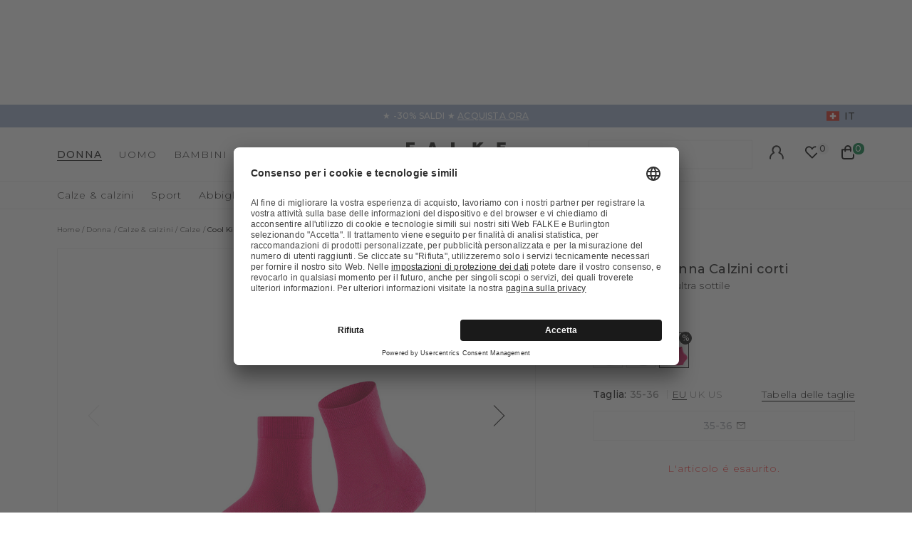

--- FILE ---
content_type: text/html;charset=UTF-8
request_url: https://www.falke.com/ch_it/p/cool-kick-donna-calzini-corti/46383_8550/
body_size: 46363
content:
<!doctype html>
<html class="" lang="it">
  <head>
    <link rel="dns-prefetch" href="//app.usercentrics.eu"/>
  <link rel="dns-prefetch" href="//api.usercentrics.eu"/>
  <link rel="dns-prefetch" href="//privacy-proxy.usercentrics.eu"/>
  <link rel="preload" href="//privacy-proxy.usercentrics.eu/latest/uc-block.bundle.js" as="script"/>
  <script type="application/javascript"
    src="https://privacy-proxy.usercentrics.eu/latest/uc-block.bundle.js">
  </script>
  <script>
    uc.deactivateBlocking(
      [
        'p4WgtHjOT', // Tealium IQ is not blocked by SDP
        'Hko_qNsui-Q', // Google reCaptcha is not blocked by SDP
        'JiFH1ubU', // Paypal is not blocked by SDP
        'HkIVcNiuoZX', // Cloudflare is not blocked by SDP
      ]
    );

    uc.blockElements({
      'HyEX5Nidi-m': '.uc-custom-video-layer', // Show usercentrics overlay over the custom video thumbnail element
    });

    uc.setCustomTranslations({
      'it': {
        ACCEPT: "Accettare",
        DEFAULT_DESCRIPTION: "Verranno trasmessi dati personali a %TECHNOLOGY_NAME%. I dettagli sono riportati nella nostra \u003Ca target=\"_blank\" rel=\"noopener\" href=\"\/informazione\/protezione-dei-dati\/\"\u003Einformativa sulla privacy\u003C\/a\u003E.Può revocare il Suo consenso tramite le \"Impostazioni dei cookie\" in fondo al sito web.",
        VIDEO_DESCRIPTION: "Verranno trasmessi dati personali a %TECHNOLOGY_NAME%. I dettagli sono riportati nella nostra \u003Ca target=\"_blank\" rel=\"noopener\" href=\"\/informazione\/protezione-dei-dati\/\"\u003Einformativa sulla privacy\u003C\/a\u003E.Può revocare il Suo consenso tramite le \"Impostazioni dei cookie\" in fondo al sito web.",
        DEFAULT_TITLE: "Abbiamo bisogno del Suo consenso per caricare il servizio esterno %TECHNOLOGY_NAME%.",
      },
    });
  </script>
<meta http-equiv="Content-type" content="text/html; charset=utf-8">
<meta name="viewport" content="width=device-width, initial-scale=1.0, maximum-scale=1.0, minimum-scale=1.0" />


<meta http-equiv="X-UA-Compatible" content="IE=edge,chrome=1">
<meta http-equiv="cleartype" content="on">

<meta name="description" content="Questa calza sportiva realizzata in filato funzionale di raffreddamento assicura un comfort confortevole grazie all&#39;elevato trasporto dell&#39;umidità e alla suola imbottita ultraleggera. Grazie alla moderna lunghezza del quarto, lo stile puo essere combinato in modo ottimale con abiti sportivi. La vestibilità anatomica FALKE con la scritta in maglia &quot;L&quot; e &quot;R&quot; si adatta perfettamente al piede e garantisce un eccellente comfort.">
<meta name="keywords" content="">
<meta property="og:title" content="Cool Kick Donna Calzini corti">
  <meta property="og:site_name" content="Cool Kick Donna Calzini corti">
  <meta property="og:url" content="https://www.falke.com/ch_it/p/cool-kick-donna-calzini-corti/46383_8550/">
  <meta property="og:image" content="https://static.falke.com/Cool_Kick_Donna_Calzini_corti/pdmain/fallback_image.png">
  <meta property="og:description" content="">
  <script type="application/ld+json">
    [{"@context":"https://schema.org/","@type":"Product","brand":{"@type":"Brand","logo":"https://www.falke.com//media/i/falke-logo-2839-0.png","name":"FALKE"},"description":"Questa calza sportiva realizzata in filato funzionale di raffreddamento assicura un comfort confortevole grazie all'elevato trasporto dell'umidità e alla suola imbottita ultraleggera. Grazie alla moderna lunghezza del quarto, lo stile puo essere combinato in modo ottimale con abiti sportivi. La vestibilità anatomica FALKE con la scritta in maglia \"L\" e \"R\" si adatta perfettamente al piede e garantisce un eccellente comfort.","image":"https://static.falke.com/pdmain/1294538-62d87bb0152df.jpg","name":"Cool Kick Donna Calzini corti","offers":[{"@type":"Offer","availability":"http://schema.org/OutOfStock","itemOffered":{"@type":"Offer","name":"Cool Kick Donna Calzini corti","sku":"46383_855008"},"price":8.0,"priceCurrency":"CHF","url":"https://www.falke.com/p/cool-kick-donna-calzini-corti/46383_8550/"}],"sku":"46383_855008","url":"https://www.falke.com/p/cool-kick-donna-calzini-corti/46383_8550/"},{"@context":"https://schema.org/","@type":"BreadcrumbList","itemListElement":[{"@type":"ListItem","item":{"@id":"https://www.falke.com/ch_it/","name":"Home"},"position":1},{"@type":"ListItem","item":{"@id":"/ch_it/donna/","name":"Donna"},"position":2},{"@type":"ListItem","item":{"@id":"/ch_it/donna/calze-calzini/","name":"Calze & calzini"},"position":3},{"@type":"ListItem","item":{"@id":"/ch_it/donna/calze-calzini/calze/","name":"Calze"},"position":4},{"@type":"ListItem","item":{"@id":"https://www.falke.com/ch_it/p/cool-kick-donna-calzini-corti/46383_8550/","name":"Cool Kick Donna Calzini corti"},"position":5}]}]</script>
<link rel="canonical" href="https://www.falke.com/ch_it/p/cool-kick-donna-calzini-corti/46383_8550/">
<link rel="alternate" href="https://www.falke.com/cy_en/p/cool-kick-women-short-socks/46383_8550/" hreflang="en-CY" />
  <link rel="alternate" href="https://www.falke.com/sk_en/p/cool-kick-women-short-socks/46383_8550/" hreflang="en-SK" />
  <link rel="alternate" href="https://www.falke.com/pt_en/p/cool-kick-women-short-socks/46383_8550/" hreflang="en-PT" />
  <link rel="alternate" href="https://www.falke.com/lv_en/p/cool-kick-women-short-socks/46383_8550/" hreflang="en-LV" />
  <link rel="alternate" href="https://www.falke.com/ro_en/p/cool-kick-women-short-socks/46383_8550/" hreflang="en-RO" />
  <link rel="alternate" href="https://www.falke.com/ch_fr/p/cool-kick-femmes-chaussettes-courtes/46383_8550/" hreflang="fr-CH" />
  <link rel="alternate" href="https://www.falke.com/si_en/p/cool-kick-women-short-socks/46383_8550/" hreflang="en-SI" />
  <link rel="alternate" href="https://www.falke.com/gr_en/p/cool-kick-women-short-socks/46383_8550/" hreflang="en-GR" />
  <link rel="alternate" href="https://www.falke.com/sk_sk/p/cool-kick-women-short-socks/46383_8550/" hreflang="sk-SK" />
  <link rel="alternate" href="https://www.falke.com/ie_en/p/cool-kick-women-short-socks/46383_8550/" hreflang="en-IE" />
  <link rel="alternate" href="https://www.falke.com/mt_en/p/cool-kick-women-short-socks/46383_8550/" hreflang="en-MT" />
  <link rel="alternate" href="https://www.falke.com/bg_en/p/cool-kick-women-short-socks/46383_8550/" hreflang="en-BG" />
  <link rel="alternate" href="https://www.falke.com/lu_fr/p/cool-kick-femmes-chaussettes-courtes/46383_8550/" hreflang="fr-LU" />
  <link rel="alternate" href="https://www.falke.com/nl_nl/p/cool-kick-dames-korte-sokken/46383_8550/" hreflang="nl-NL" />
  <link rel="alternate" href="https://www.falke.com/ch_de/p/cool-kick-damen-kurzsocken/46383_8550/" hreflang="de-CH" />
  <link rel="alternate" href="https://www.falke.com/ee_en/p/cool-kick-women-short-socks/46383_8550/" hreflang="en-EE" />
  <link rel="alternate" href="https://www.falke.com/fi_en/p/cool-kick-women-short-socks/46383_8550/" hreflang="en-FI" />
  <link rel="alternate" href="https://www.falke.com/at_de/p/cool-kick-damen-kurzsocken/46383_8550/" hreflang="de-AT" />
  <link rel="alternate" href="https://www.falke.com/be_nl/p/cool-kick-dames-korte-sokken/46383_8550/" hreflang="nl-BE" />
  <link rel="alternate" href="https://www.falke.com/dk_en/p/cool-kick-women-short-socks/46383_8550/" hreflang="en-DK" />
  <link rel="alternate" href="https://www.falke.com/ch_it/p/cool-kick-donna-calzini-corti/46383_8550/" hreflang="it-CH" />
  <link rel="alternate" href="https://www.falke.com/es_es/p/cool-kick-mujer-calcetines-cortos/46383_8550/" hreflang="es-ES" />
  <link rel="alternate" href="https://www.falke.com/de_de/p/cool-kick-damen-kurzsocken/46383_8550/" hreflang="de-DE" />
  <link rel="alternate" href="https://www.falke.com/se_en/p/cool-kick-women-short-socks/46383_8550/" hreflang="en-SE" />
  <link rel="alternate" href="https://www.falke.com/lt_en/p/cool-kick-women-short-socks/46383_8550/" hreflang="en-LT" />
  <link rel="alternate" href="https://www.falke.com/hr_en/p/cool-kick-women-short-socks/46383_8550/" hreflang="en-HR" />
  <link rel="alternate" href="https://www.falke.com/uk_en/p/cool-kick-women-short-socks/46383_8550/" hreflang="en-GB" />
  <link rel="alternate" href="https://www.falke.com/pl_en/p/cool-kick-women-short-socks/46383_8550/" hreflang="en-PL" />
  <link rel="alternate" href="https://www.falke.com/be_fr/p/cool-kick-femmes-chaussettes-courtes/46383_8550/" hreflang="fr-BE" />
  <link rel="alternate" href="https://www.falke.com/it_it/p/cool-kick-donna-calzini-corti/46383_8550/" hreflang="it-IT" />
  <link rel="alternate" href="https://www.falke.com/pl_pl/p/cool-kick-kobiety-krotkie-skaperty/46383_8550/" hreflang="pl-PL" />
  <link rel="alternate" href="https://www.falke.com/cz_en/p/cool-kick-women-short-socks/46383_8550/" hreflang="en-CZ" />
  <link rel="alternate" href="https://www.falke.com/fr_fr/p/cool-kick-femmes-chaussettes-courtes/46383_8550/" hreflang="fr-FR" />
  <link rel="alternate" href="https://www.falke.com/hu_en/p/cool-kick-women-short-socks/46383_8550/" hreflang="en-HU" />
  <link rel="alternate" href="https://www.falke.com/uk_en/p/cool-kick-women-short-socks/46383_8550/" hreflang="x-default" />
  <title>Cool Kick Donna Calzini corti (Rosa fucsia)</title>
    <link rel="preload" href="https://cdnjs.cloudflare.com/ajax/libs/flag-icon-css/2.9.0/css/flag-icon.min.css" as="style" type="text/css" crossorigin>
<link rel="preload" href="/398c9224f3a45f272e127d2b4ddd2aa2a6850200/assets/base/fonts/iconfont.woff2" as="font" type="font/woff2" crossorigin>

<link rel="preload" href="/398c9224f3a45f272e127d2b4ddd2aa2a6850200/assets/base/fonts/montserrat-latin-variable-100-900.woff2" as="font" type="font/woff2" crossorigin>
    <link rel="preload" href="/ch_it/398c9224f3a45f272e127d2b4ddd2aa2a6850200/assets/base/css/styles.css" as="style">
<link rel="stylesheet" href="https://cdnjs.cloudflare.com/ajax/libs/flag-icon-css/2.9.0/css/flag-icon.min.css" type="text/css" charset="utf-8" crossorigin>

<link rel="stylesheet" href="/ch_it/398c9224f3a45f272e127d2b4ddd2aa2a6850200/assets/base/css/styles.css" type="text/css" charset="utf-8">
<link rel="shortcut icon" type="image/x-icon" href="/ch_it/398c9224f3a45f272e127d2b4ddd2aa2a6850200/assets/base/staticImages/favicon.ico?v5f49ae3bd48f65d2d62754def1d4908220548e7f">
  <link rel="icon" type="image/x-icon" href="/ch_it/398c9224f3a45f272e127d2b4ddd2aa2a6850200/assets/base/staticImages/favicon.ico?v5f49ae3bd48f65d2d62754def1d4908220548e7f">
  <link rel="apple-touch-icon-precomposed" sizes="57x57" href="/ch_it/398c9224f3a45f272e127d2b4ddd2aa2a6850200/assets/base/staticImages/apple-touch-icon-57x57.png?v5f49ae3bd48f65d2d62754def1d4908220548e7f">
  <link rel="apple-touch-icon-precomposed" sizes="60x60" href="/ch_it/398c9224f3a45f272e127d2b4ddd2aa2a6850200/assets/base/staticImages/apple-touch-icon-60x60.png?v5f49ae3bd48f65d2d62754def1d4908220548e7f">
  <link rel="apple-touch-icon-precomposed" sizes="72x72" href="/ch_it/398c9224f3a45f272e127d2b4ddd2aa2a6850200/assets/base/staticImages/apple-touch-icon-72x72.png?v5f49ae3bd48f65d2d62754def1d4908220548e7f">
  <link rel="apple-touch-icon-precomposed" sizes="76x76" href="/ch_it/398c9224f3a45f272e127d2b4ddd2aa2a6850200/assets/base/staticImages/apple-touch-icon-76x76.png?v5f49ae3bd48f65d2d62754def1d4908220548e7f">
  <link rel="apple-touch-icon-precomposed" sizes="114x114" href="/ch_it/398c9224f3a45f272e127d2b4ddd2aa2a6850200/assets/base/staticImages/apple-touch-icon-114x114.png?v5f49ae3bd48f65d2d62754def1d4908220548e7f">
  <link rel="apple-touch-icon-precomposed" sizes="120x120" href="/ch_it/398c9224f3a45f272e127d2b4ddd2aa2a6850200/assets/base/staticImages/apple-touch-icon-120x120.png?v5f49ae3bd48f65d2d62754def1d4908220548e7f">
  <link rel="apple-touch-icon-precomposed" sizes="144x144" href="/ch_it/398c9224f3a45f272e127d2b4ddd2aa2a6850200/assets/base/staticImages/apple-touch-icon-144x144.png?v5f49ae3bd48f65d2d62754def1d4908220548e7f">
  <link rel="apple-touch-icon-precomposed" sizes="152x152" href="/ch_it/398c9224f3a45f272e127d2b4ddd2aa2a6850200/assets/base/staticImages/apple-touch-icon-152x152.png?v5f49ae3bd48f65d2d62754def1d4908220548e7f">
  <link rel="icon" type="image/png" sizes="16x16" href="/ch_it/398c9224f3a45f272e127d2b4ddd2aa2a6850200/assets/base/staticImages/favicon-16x16.png?v5f49ae3bd48f65d2d62754def1d4908220548e7f">
  <link rel="icon" type="image/png" sizes="32x32" href="/ch_it/398c9224f3a45f272e127d2b4ddd2aa2a6850200/assets/base/staticImages/favicon-32x32.png?v5f49ae3bd48f65d2d62754def1d4908220548e7f">
  <link rel="icon" type="image/png" sizes="96x96" href="/ch_it/398c9224f3a45f272e127d2b4ddd2aa2a6850200/assets/base/staticImages/favicon-96x96.png?v5f49ae3bd48f65d2d62754def1d4908220548e7f">
  <link rel="icon" type="image/png" sizes="128x128" href="/ch_it/398c9224f3a45f272e127d2b4ddd2aa2a6850200/assets/base/staticImages/favicon-128.png?v5f49ae3bd48f65d2d62754def1d4908220548e7f">
  <link rel="icon" type="image/png" sizes="196x196" href="/ch_it/398c9224f3a45f272e127d2b4ddd2aa2a6850200/assets/base/staticImages/favicon-196x196.png?v5f49ae3bd48f65d2d62754def1d4908220548e7f">
  <meta name="application-name" content="&nbsp;">
  <meta name="msapplication-TileColor" content="#FFFFFF">
  <meta name="msapplication-TileImage" content="/ch_it/398c9224f3a45f272e127d2b4ddd2aa2a6850200/assets/base/staticImages/mstile-144x144.png?v5f49ae3bd48f65d2d62754def1d4908220548e7f">
  <meta name="msapplication-square70x70logo" content="/ch_it/398c9224f3a45f272e127d2b4ddd2aa2a6850200/assets/base/staticImages/mstile-70x70.png?v5f49ae3bd48f65d2d62754def1d4908220548e7f">
  <meta name="msapplication-square150x150logo" content="/ch_it/398c9224f3a45f272e127d2b4ddd2aa2a6850200/assets/base/staticImages/mstile-150x150.png?v5f49ae3bd48f65d2d62754def1d4908220548e7f">
  <meta name="msapplication-wide310x150logo" content="/ch_it/398c9224f3a45f272e127d2b4ddd2aa2a6850200/assets/base/staticImages/mstile-310x150.png?v5f49ae3bd48f65d2d62754def1d4908220548e7f">
  <meta name="msapplication-square310x310logo" content="/ch_it/398c9224f3a45f272e127d2b4ddd2aa2a6850200/assets/base/staticImages/mstile-310x310.png?v5f49ae3bd48f65d2d62754def1d4908220548e7f">
<!-- kameleoon -->
<!-- kameleoon -->
<script>window.kameleoonQueue = window.kameleoonQueue || [];</script>
          <script src="//crymbqlk2t.kameleoon.eu/engine.js" async></script>
        <!-- /kameleoon -->

<script type="text/javascript">
  window.iShop = {
    config: {
      baseUrl: "https://www.falke.com/ch_it",
    }
  };
</script>

<script>document.documentElement.className += ' js';</script>
<script>
  window.addEventListener('load', (_) => {
    var htmlElement = document.querySelector('html');

    if (htmlElement.style.getPropertyValue('--scrollbar-width')) {
      return;
    }

    var scrollBarWidth = (window.innerWidth - document.documentElement.clientWidth) + 'px';
    htmlElement.style.setProperty('--scrollbar-width', scrollBarWidth);
  });
</script>

<!--[if lte IE 10]>
<script type="text/javascript">
  document.location.href = "/ch_it/browser-error/";
</script>
<![endif]-->

<script type="text/javascript" charset="utf-8">
  _ishopevents_url = "/ch_it/ishop-api/events/";
  _ishopevents = [];

  function teaser_click(link, event) {
    _ishopevents.push(event);
    return true;
  }

</script>
<!-- dataLayer -->
<script>
  window.onload = function() {
    document.body.classList.add("outer"); //this class is used for scroll event tracking
  };
  var utag_data = {};

  function utagLinkDeferred(data, callback) {
    if (!window.utag || typeof window.utag.link !== "function") return;
    setTimeout(() => window.utag.link(data, callback), 0);
  }

  function pushViewEvent(data) {
    setTimeout(() => {
      try {
        const dataObject = typeof data == 'string' ? JSON.parse(data) : data;
        if(dataObject && typeof dataObject == 'object' && window.utag && typeof window.utag.view == "function") {
          window.utag.view(dataObject);
        }
      }
      catch (e) {
        // prevent JSON.parse from throwing javascript error
      }
    }, 0);
  }

  function pushLinkEvent(data) {
    setTimeout(() => {
      try {
        const dataObject = typeof data == 'string' ? JSON.parse(data) : data;
        if(dataObject && typeof dataObject == 'object' && window.utag && typeof window.utag.link == "function") {
          window.utag.link(dataObject);
        }
      }
      catch (e) {
        // prevent JSON.parse from throwing javascript error
      }
    }, 0);
  }

  function employeeStatusCallback(json) {
    if (!window.utag || typeof window.utag.link !== "function") return;
    setTimeout(() => window.utag.link({"event":"employeeStatus","employeeStatus" : json.status}), 0);
  }

  
    Object.assign(utag_data, {
  "event" : "productView",
  "page_name" : "www.falke.com/ch_it/ch_it/donna/calze-calzini/calze/cool-kick-donna-calzini-corti-46383-8550/",
  "page_type" : "product-page",
  "basket_amount" : "0.00",
  "shop_currency_code" : "CHF",
  "custom_country_code" : "ch",
  "custom_language_code" : "it",
  "employee_status" : "false",
  "page_login_status" : "logged-out",
  "product_id" : [ "46383_855008" ],
  "product_name" : [ "Cool Kick Women Short socks" ],
  "product_variant" : [ "gloss-8550" ],
  "product_category" : [ "Socks" ],
  "product_position" : [ "1" ],
  "product_price" : [ "8.00" ],
  "product_sale_price" : [ "16.00" ],
  "product_list" : [ "ch_it-donna-calze-calzini-calze" ],
  "product_personalised" : [ "not-personalized" ],
  "product_customisability" : [ "not-customisable" ],
  "product_type" : [ "sale-flagged" ],
  "product_pnr" : [ "46383" ],
  "product_ccd" : [ "8550" ],
  "product_six" : [ "08" ]
});
    window.employee_status = 'false';
  </script>

<!-- Tealium Universal Tag -->
<script type="text/javascript">
    (function(a,b,c,d) {
      a='//tags-eu.tiqcdn.com/utag/falke/fal-ch/prod/utag.js';
      b=document;c='script';d=b.createElement(c);d.src=a;
      d.type='text/java'+c;d.async=true;
      a=b.getElementsByTagName(c)[0];a.parentNode.insertBefore(d,a)})();
  </script>
</head>
  <body class="default-layout page-detail-view">
    <div id="novosales-app" data-language="it" v-cloak>
      <burger-menu-redesigned-wrapper
              open-trigger-selector=".header__burger-menu-trigger"
            >
            </burger-menu-redesigned-wrapper>
          <page-overlay>
        </page-overlay>
        <div class="header-height" aria-hidden="true"></div>
        <header
          is="header-vue"
          class="header header-height"
          :is-benefit-bar-set="true"
          :show-navigation="true"
          :show-user-shortcuts="true"
          type=""
          :is-brand-page="false"
        >
          <div slot="benefitBar">
                <benefit-bar-carousel
    background-color="#a0b1cd"
    :show-language="true"
    :tabs="[
      
        {
          headlineColor: '#ffffff',
          
          headline: '★ -30% SALDI ★',
          headlineColor: '#ffffff',
          linkColor: '#ffffff',
          
          linkText: 'ACQUISTA ORA',
          
          infoboxText: '',
          infoboxTextColor: '',
          infoboxBackgroundColor: '',
          link: '/ch_it/ts/sale/',
        },
      
    ]"
    :fade-time="5000"
  >
    <div
      class="benefit-bar-carousel__content"
      style="background-color: #a0b1cd"
    >
      <div
        class="benefit-bar-carousel__headline"
        style="color: #ffffff;"
      >
        ★ -30% SALDI ★<span class="benefit-bar-carousel__link-wrapper">
            <a
              class="benefit-bar-carousel__link"
              href="/ch_it/null"
              style="color: #ffffff;"
            >
              ACQUISTA ORA</a>
          </span>
        </div>
    </div>
  </benefit-bar-carousel>
</div>
            <div>
  <nav>
    <ul>
      <li>
          <a href="/ch_it/donna/">Donna</a>
          <ul>
              <li>
                  <a href="/ch_it/donna/calze-calzini/">Calze &amp; calzini</a>
                  <ul>
                      <li>
                          <a href="/ch_it/donna/calze-calzini/autoreggenti/">Autoreggenti</a>
                        </li>
                      <li>
                          <a href="/ch_it/donna/calze-calzini/calze/">Calze</a>
                        </li>
                      <li>
                          <a href="/ch_it/donna/calze-calzini/calze-da-casa-pantofole/">Calze da casa &amp; Pantofole</a>
                        </li>
                      <li>
                          <a href="/ch_it/donna/calze-calzini/calze-lunghe/">Calze lunghe</a>
                        </li>
                      <li>
                          <a href="/ch_it/donna/calze-calzini/calze-sottili/">Calze Sottili</a>
                        </li>
                      <li>
                          <a href="/ch_it/donna/calze-calzini/calzini-da-sneakers/">Calzini da sneakers</a>
                        </li>
                      <li>
                          <a href="/ch_it/donna/calze-calzini/collant-leggings/">Collant &amp; Leggings</a>
                        </li>
                      <li>
                          <a href="/ch_it/donna/calze-calzini/fantasmini/">Fantasmini</a>
                        </li>
                      <li>
                          <a href="/ch_it/donna/calze-calzini/compression-products-women/">Copy 1 of Prodotti di compressione</a>
                        </li>
                      <li>
                          <a href="/ch_it/donna/calze-calzini/scaldamuscoli/">Scaldamuscoli</a>
                        </li>
                      <li>
                          <a href="/ch_it/donna/calze-calzini/sale/">Sale</a>
                        </li>
                      </ul>
                  </li>
              <li>
                  <a href="/ch_it/donna/sport/">Sport</a>
                  <ul>
                      <li>
                          <a href="/ch_it/donna/sport/accessori/">Accessori</a>
                        </li>
                      <li>
                          <a href="/ch_it/donna/sport/calze-da-sport/">Calze da sport</a>
                        </li>
                      <li>
                          <a href="/ch_it/donna/sport/intimo-tecnico/">Intimo tecnico</a>
                        </li>
                      <li>
                          <a href="/ch_it/donna/sport/giacche-gilet/">Giacche &amp; gilet</a>
                        </li>
                      <li>
                          <a href="/ch_it/donna/sport/pantaloni-pantaloncini/">Pantaloni &amp; pantaloncini</a>
                        </li>
                      <li>
                          <a href="/ch_it/donna/sport/polo-maglie-a-manica-corta/">Polo &amp; maglie a manica corta</a>
                        </li>
                      <li>
                          <a href="/ch_it/donna/sport/pullover-maglie-a-manica-lunga/">Pullover &amp; maglie a manica lunga</a>
                        </li>
                      <li>
                          <a href="/ch_it/donna/sport/reggiseni-sportivi/">Reggiseni sportivi</a>
                        </li>
                      <li>
                          <a href="/ch_it/donna/sport/sale/">Sale</a>
                        </li>
                      </ul>
                  </li>
              <li>
                  <a href="/ch_it/donna/abbigliamento/">Abbigliamento</a>
                  <ul>
                      <li>
                          <a href="/ch_it/donna/abbigliamento/abiti-gonne/">Abiti &amp; gonne</a>
                        </li>
                      <li>
                          <a href="/ch_it/donna/abbigliamento/accessori/">Accessori</a>
                        </li>
                      <li>
                          <a href="/ch_it/donna/abbigliamento/body/">Body</a>
                        </li>
                      <li>
                          <a href="/ch_it/donna/abbigliamento/leggings/">Leggings</a>
                        </li>
                      <li>
                          <a href="/ch_it/donna/abbigliamento/maglie-polo/">Maglie &amp; polo</a>
                        </li>
                      <li>
                          <a href="/ch_it/donna/abbigliamento/pantaloni-pantaloncini/">Pantaloni &amp; pantaloncini</a>
                        </li>
                      <li>
                          <a href="/ch_it/donna/abbigliamento/maglioni-cardigan/">Maglioni &amp; cardigan</a>
                        </li>
                      <li>
                          <a href="/ch_it/donna/abbigliamento/sale/">Sale</a>
                        </li>
                      </ul>
                  </li>
              <li>
                  <a href="/ch_it/donna/intimo/">Intimo</a>
                  <ul>
                      <li>
                          <a href="/ch_it/donna/intimo/reggiseni-canottiere/">Reggiseni &amp; Canottiere</a>
                        </li>
                      <li>
                          <a href="/ch_it/donna/intimo/camicie/">Camicie</a>
                        </li>
                      <li>
                          <a href="/ch_it/donna/intimo/panty-slip/">Panty &amp; Slip</a>
                        </li>
                      </ul>
                  </li>
              <li>
                  <a href="/ch_it/donna/sale/">Sale</a>
                  </li>
              </ul>
          </li>
      <li>
          <a href="/ch_it/uomo/">Uomo</a>
          <ul>
              <li>
                  <a href="/ch_it/uomo/calze-calzini/">Calze &amp; calzini</a>
                  <ul>
                      <li>
                          <a href="/ch_it/uomo/calze-calzini/calze/">Calze</a>
                        </li>
                      <li>
                          <a href="/ch_it/uomo/calze-calzini/calze-da-casa-pantofole/">Calze da casa &amp; Pantofole</a>
                        </li>
                      <li>
                          <a href="/ch_it/uomo/calze-calzini/calzini-da-sneakers/">Calzini da sneakers</a>
                        </li>
                      <li>
                          <a href="/ch_it/uomo/calze-calzini/calze-lunghe/">Calze lunghe</a>
                        </li>
                      <li>
                          <a href="/ch_it/uomo/calze-calzini/compression-products-men/">Copy 1 of Prodotti di compressione</a>
                        </li>
                      <li>
                          <a href="/ch_it/uomo/calze-calzini/fantasmini/">Fantasmini</a>
                        </li>
                      <li>
                          <a href="/ch_it/uomo/calze-calzini/prodotti-tecnici/">Prodotti tecnici</a>
                        </li>
                      <li>
                          <a href="/ch_it/uomo/calze-calzini/sale/">Sale</a>
                        </li>
                      </ul>
                  </li>
              <li>
                  <a href="/ch_it/uomo/sport/">Sport</a>
                  <ul>
                      <li>
                          <a href="/ch_it/uomo/sport/accessori/">Accessori</a>
                        </li>
                      <li>
                          <a href="/ch_it/uomo/sport/calze-da-sport/">Calze da sport</a>
                        </li>
                      <li>
                          <a href="/ch_it/uomo/sport/intimo-tecnico/">Intimo tecnico</a>
                        </li>
                      <li>
                          <a href="/ch_it/uomo/sport/giacche-gilet/">Giacche &amp; gilet</a>
                        </li>
                      <li>
                          <a href="/ch_it/uomo/sport/pantaloni-pantaloncini/">Pantaloni &amp; pantaloncini</a>
                        </li>
                      <li>
                          <a href="/ch_it/uomo/sport/polo-maglie-a-manica-corta/">Polo &amp; maglie a manica corta</a>
                        </li>
                      <li>
                          <a href="/ch_it/uomo/sport/pullover-maglie-a-manica-lunga/">Pullover &amp; maglie a manica lunga</a>
                        </li>
                      <li>
                          <a href="/ch_it/uomo/sport/tanktops-singlets/">Tanktops &amp; Singlets</a>
                        </li>
                      <li>
                          <a href="/ch_it/uomo/sport/sale/">Sale</a>
                        </li>
                      </ul>
                  </li>
              <li>
                  <a href="/ch_it/uomo/abbigliamento/">Abbigliamento</a>
                  <ul>
                      <li>
                          <a href="/ch_it/uomo/abbigliamento/accessori/">Accessori</a>
                        </li>
                      <li>
                          <a href="/ch_it/uomo/abbigliamento/giacche-cappotti/">Giacche &amp; cappotti</a>
                        </li>
                      <li>
                          <a href="/ch_it/uomo/abbigliamento/maglie-polo/">Maglie &amp; polo</a>
                        </li>
                      <li>
                          <a href="/ch_it/uomo/abbigliamento/maglioni-cardigan/">Maglioni &amp; cardigan</a>
                        </li>
                      <li>
                          <a href="/ch_it/uomo/abbigliamento/pantaloni/">Pantaloni</a>
                        </li>
                      <li>
                          <a href="/ch_it/uomo/abbigliamento/sale/">Sale</a>
                        </li>
                      </ul>
                  </li>
              <li>
                  <a href="/ch_it/uomo/intimo/">Intimo</a>
                  <ul>
                      <li>
                          <a href="/ch_it/uomo/intimo/tanktops/">Tanktops</a>
                        </li>
                      <li>
                          <a href="/ch_it/uomo/intimo/camicie/">Camicie</a>
                        </li>
                      <li>
                          <a href="/ch_it/uomo/intimo/boxer-slips/">Boxer &amp; Slips</a>
                        </li>
                      </ul>
                  </li>
              <li>
                  <a href="/ch_it/uomo/sale/">Sale</a>
                  </li>
              </ul>
          </li>
      <li>
          <a href="/ch_it/bambini/">Bambini</a>
          <ul>
              <li>
                  <a href="/ch_it/bambini/neonato/">Neonato</a>
                  <ul>
                      <li>
                          <a href="/ch_it/bambini/neonato/calze-da-casa/">Calze da casa</a>
                        </li>
                      <li>
                          <a href="/ch_it/bambini/neonato/calze-per-neonati/">Calze per neonati</a>
                        </li>
                      <li>
                          <a href="/ch_it/bambini/neonato/collant-leggings/">Collant &amp; Leggings</a>
                        </li>
                      <li>
                          <a href="/ch_it/bambini/neonato/sale/">Sale</a>
                        </li>
                      </ul>
                  </li>
              <li>
                  <a href="/ch_it/bambini/bambini/">Bambini</a>
                  <ul>
                      <li>
                          <a href="/ch_it/bambini/bambini/calze/">Calze</a>
                        </li>
                      <li>
                          <a href="/ch_it/bambini/bambini/calze-da-casa/">Calze da casa</a>
                        </li>
                      <li>
                          <a href="/ch_it/bambini/bambini/calzini-da-sneakers/">Calzini da sneakers</a>
                        </li>
                      <li>
                          <a href="/ch_it/bambini/bambini/calze-lunghe/">Calze lunghe</a>
                        </li>
                      <li>
                          <a href="/ch_it/bambini/bambini/calzamaglia-per-neonati-leggings/">Calzamaglia per neonati &amp; Leggings</a>
                        </li>
                      <li>
                          <a href="/ch_it/bambini/bambini/fantasmini/">Fantasmini</a>
                        </li>
                      <li>
                          <a href="/ch_it/bambini/bambini/pantofole/">Pantofole</a>
                        </li>
                      <li>
                          <a href="/ch_it/bambini/bambini/sale/">Sale</a>
                        </li>
                      </ul>
                  </li>
              <li>
                  <a href="/ch_it/bambini/sport/">Sport</a>
                  <ul>
                      <li>
                          <a href="/ch_it/bambini/sport/intimo-tecnico/">Intimo tecnico</a>
                        </li>
                      <li>
                          <a href="/ch_it/bambini/sport/accessori/">Accessori</a>
                        </li>
                      <li>
                          <a href="/ch_it/bambini/sport/calze-da-corsa-da-trekking/">Calze da corsa &amp; da trekking</a>
                        </li>
                      <li>
                          <a href="/ch_it/bambini/sport/calze-da-sci/">Calze da sci</a>
                        </li>
                      <li>
                          <a href="/ch_it/bambini/sport/sale/">Sale</a>
                        </li>
                      </ul>
                  </li>
              <li>
                  <a href="/ch_it/bambini/sale/">Sale</a>
                  </li>
              </ul>
          </li>
      </ul>
  </nav>
  <a href="/">
    <img
      src="/ch_it/398c9224f3a45f272e127d2b4ddd2aa2a6850200/assets/base/staticImages/falke_logo.svg"
      title="falke"
      alt="falke"
    />
  </a>
  <ul>
    <a href="/ch_it/account/">
      Il tuo conto</a>
    <a href="/ch_it/wishlist/">
      Lista dei desideri</a>
    <a href="/ch_it/basket/">
      Carrello</a>
  </ul>
</div>
</header>
      <breadcrumbs
    :breadcrumbs="[
      
        {
          displayName: &quot;Home&quot;,
          link: '/'
        },
      
        {
          displayName: &quot;Donna&quot;,
          link: '/ch_it/donna/'
        },
      
        {
          displayName: &quot;Calze &amp; calzini&quot;,
          link: '/ch_it/donna/calze-calzini/'
        },
      
        {
          displayName: &quot;Calze&quot;,
          link: '/ch_it/donna/calze-calzini/calze/'
        },
      
        {
          displayName: &quot;Cool Kick Donna Calzini corti&quot;,
          link: '/ch_it/p/cool-kick-donna-calzini-corti/46383_8550/'
        },
      
    ]"
  >
  </breadcrumbs>
<main class="page-main">
        <div  class="container">
          <page-preload-provider
  preloader-component-name="product-detailed-page-preloader"
  chunk-component-name="product-detailed-page"
  :preloader-component-props="{
    expectedRecosCount: 2,
    
        title: 'Cool Kick Donna Calzini corti',
      
        description: 'con imbottitura ultra sottile',
      
      colorsCount: 3,
      sizesCount: 1,
      thumbnailsCount: 5,
    
      videosCount: 0,
      isPersonalisationAvailable: false,
      isAboAvailable: false,
      isProductFlag: true,
      isSale: true,
    
  }"
>
</page-preload-provider>

<product-detailed-page
  :expected-recos-count="2"
>
  <template #default>
    <div class="product-detailed-page__seo-content">
      <h1>Cool Kick Donna Calzini corti</h1>
      <h2>con imbottitura ultra sottile</h2>
      <p>Questa calza sportiva realizzata in filato funzionale di raffreddamento assicura un comfort confortevole grazie all'elevato trasporto dell'umidità e alla suola imbottita ultraleggera. Grazie alla moderna lunghezza del quarto, lo stile puo essere combinato in modo ottimale con abiti sportivi. La vestibilità anatomica FALKE con la scritta in maglia "L" e "R" si adatta perfettamente al piede e garantisce un eccellente comfort.</p>
      <ul>
          <li>Moderna calza corta dal gradevole comfort, grazie al filato funzionale ad effetto rinfrescante</li>
          <li>Elevato trasporto dell’umidità</li>
          <li>Soletta con imbottitura leggera</li>
          <li>Vestibilità anatomica FALKE (L/R)</li>
          </ul>
      <ul>
          <li><a href="/ch_it/p/evolute-donna-calze/47128_8052/">Evolute Donna Calze</a></li>
          <li><a href="/ch_it/p/happy-2-pack-donna-calze/46417_8645/">Happy 2-Pack Donna Calze</a></li>
          <li><a href="/ch_it/p/shiny-donna-calze/46414_8645/">Shiny Donna Calze</a></li>
          <li><a href="/ch_it/p/shiny-special-edition-donna-calze/46907_8645/">Shiny Special Edition Donna Calze</a></li>
          <li><a href="/ch_it/p/happy-6-pack-donna-calze/49001_8645/">Happy 6-Pack Donna Calze</a></li>
          </ul>
      </div>
  </template>
  <template #superpdp>
    </template>
  </product-detailed-page>
</div>
        <layer-modal>
          </layer-modal>
        </main>
      <footer-vue
          :payments-list='[{"logo":"invoice.svg","name":"Fattura"},{"logo":"mastercard.svg","name":"Mastercard"},{"logo":"visa.svg","name":"Visa"},{"logo":"amex.svg","name":"American Express"},{"logo":"paypal.svg","name":"Paypal"},{"logo":"amazon_pay.svg","name":"Amazon Pay"},{"logo":"apple_pay.svg","name":"Apple Pay"}]'
          :show-newsletter="true"
          payment-page-url="/informazione/pagamento/"
          :deliveries-list='[{"logo":"dpd.svg","name":"DPD"}]'
          :legal-links="[
            
              {
                url: 'https://www.falke.com/ch_it/service/gtc/',
                name: 'CGC'
              },
            
              {
                url: 'https://www.falke.com/ch_it/service/privacy-policy/',
                name: 'Protezione dei dati'
              },
            
              {
                url: 'javascript:UC_UI.showSecondLayer()',
                name: 'Modifica impostazioni cookie'
              },
            
              {
                url: 'https://www.falke.com/ch_it/service/imprint/',
                name: 'Note legali'
              },
            
          ]"
        >
          <div class="footer__insertion" slot="insertion">
            <div class="grid" >
  <div class="row">
      <div class=" col-xs-12 col-sm-12 col-md-12 col-lg-12 ">
      <footer-teaser
    :columns="[
      
        {
          
          headline: 'Contatto',
          links: [
            
              {
                href: '/contact/',
                
                title: '',
                openLinkInNewWindow: false,
                
                label: 'Aiuto e contatto'
              },
            
              {
                href: '/ch_it/informazione/indirizzo/',
                
                title: '',
                openLinkInNewWindow: false,
                
                label: 'Dove siamo'
              },
            
              {
                href: '/ch_it/store/',
                
                title: '',
                openLinkInNewWindow: false,
                
                label: 'Store locator'
              },
            
              {
                href: '/ch_it/service/country-overview/',
                
                title: '',
                openLinkInNewWindow: false,
                
                label: 'Panoramica del paese'
              },
            
          ]
        },
      
        {
          
          headline: 'Service',
          links: [
            
              {
                href: '/ch_it/informazione/cult-of-care/',
                
                title: '',
                openLinkInNewWindow: false,
                
                label: 'Istruzioni per la cura'
              },
            
              {
                href: '/falkefriends',
                
                title: '',
                openLinkInNewWindow: false,
                
                label: 'FALKE FRIENDS'
              },
            
              {
                href: '/ch_it/service/payment-methods/',
                
                title: '',
                openLinkInNewWindow: false,
                
                label: 'Pagamento'
              },
            
              {
                href: '/ch_it/ts/personalisation-shop/',
                
                title: '',
                openLinkInNewWindow: false,
                
                label: 'Personalizzazione'
              },
            
              {
                href: '/ch_it/service/returns/',
                
                title: '',
                openLinkInNewWindow: false,
                
                label: 'Reso'
              },
            
              {
                href: '/ch_it/service/shipping/',
                
                title: '',
                openLinkInNewWindow: false,
                
                label: 'Spedizione'
              },
            
              {
                href: '/ch_it/informazione/tabella-delle-taglie/',
                
                title: '',
                openLinkInNewWindow: false,
                
                label: 'Tabella delle taglie'
              },
            
          ]
        },
      
        {
          
          headline: 'Company',
          links: [
            
              {
                href: '/ch_it/about-us/',
                
                title: '',
                openLinkInNewWindow: false,
                
                label: 'Chi siamo'
              },
            
              {
                href: '/ch_it/company/sustainability/',
                
                title: '',
                openLinkInNewWindow: false,
                
                label: 'Sostenibilità'
              },
            
              {
                href: '/ch_it/company/press/',
                
                title: '',
                openLinkInNewWindow: false,
                
                label: 'Stampa'
              },
            
              {
                href: '/ch_it/company/we-stand-with-ukraine/',
                
                title: '',
                openLinkInNewWindow: false,
                
                label: 'We stand with Ukraine'
              },
            
              {
                href: '/ch_it/informazione/copy4-of-affiliate-partner-program/',
                
                title: '',
                openLinkInNewWindow: false,
                
                label: 'Affiliate Partner Program'
              },
            
              {
                href: 'inmodal:/legal/',
                
                title: '',
                openLinkInNewWindow: false,
                
                label: 'Procedura di reclamo'
              },
            
              {
                href: '/ch_it/service/accessibility/',
                
                title: '',
                openLinkInNewWindow: false,
                
                label: 'Dichiarazione di accessibilità'
              },
            
          ]
        },
      
    ]"
  >
  </footer-teaser>
</div>
  </div>
  </div>
  </div>
        </footer-vue>
      <global-app-error></global-app-error>
        <language-switcher></language-switcher>
        <scroll-up-button></scroll-up-button>
        </div>
    <script type="text/javascript">
  window.__globalConfig = {
    store: 'falke',
    jsessionid: '7096E6AECA400D24BAED387E2DCA8261.node2',
    externalUrls: {
      instagram: 'https://www.instagram.com/falke/',
      instagramFalkeUsa: 'https://www.instagram.com/falkeusa/',
      instagramBurlington: 'https://www.instagram.com/burlingtonsocks/',
      facebook: 'https://www.facebook.com/FALKE',
      facebookBurlington: 'https://www.facebook.com/burlington',
      pinterestFalke: 'https://www.pinterest.de/falkecom/',
      tiktokBurlington: 'https://www.tiktok.com/@burlington_socks',
      burlington: 'https://www.burlington.de/',
      outlet: 'https://outlet.falke.com',
      resetPasswordFalke: 'https://www.falke.com/passwordreset/request/',
      resetPasswordBurlington: 'https://www.burlington.de/passwordreset/request/',
    },
    internalUrls: {
      homePage: '/ch_it/',
      registerConfirmationPage: '/ch_it/register/confirmation/',
      registerRetail: '/ch_it/falkefriends/register_retail/',
      authenticationPage: '/ch_it/authentication/',
      authenticationLoginPage: '/ch_it/authentication/login/',
      authenticationRegisterPage: '/ch_it/authentication/register/',
      resetPasswordPage: '/ch_it/passwordreset/request/',
      newsletterConfirmation: '/ch_it/newsletter/confirmation/',
      aboPage: '/ch_it/abonnement/',
      accountPage: '/ch_it/account/',
      account: {
        overview: '/ch_it/account/overview/',
        friends: '/ch_it/account/friends/',
        profile: '/ch_it/account/mydata/profile',
        addresses: '/ch_it/account/mydata/addresses',
        changePassword: '/ch_it/account/mydata/passwordchange',
        communications: '/ch_it/account/mydata/communication',
        overviewRef: '/account/overview/',
        unsubscribe: '/account/unsubscribe/',
        subscribe: '/account/abonnement/',
        orders: '/ch_it/account/orders/',
        order: '/ch_it/account/orders/order/',
        abos: '/ch_it/account/abonnement/',
        abo: '/ch_it/account/abonnement?abo=$1',
      },
      accountRemovalSuccessPage: '/ch_it/unsubscribe/success/',
      guestReturn: '/ch_it/return/',
    },
    apiUrls: {
      translations: {
        messages: '/ch_it/messages/'
      },
      searchSuggestions: {
        searchForQuery: '/ch_it/searchSuggest/'
      },
      cart: {
        edit: '/ch_it/ajax/basket/edit/',
        basket: '/ch_it/ajax/basket/',
        minibasket: '/ch_it/ajax/basket/minibasket/',
        add: '/ch_it/ajax/basket/add/',
        multiAdd: '/ch_it/ajax/basket/multiAdd/',
        wishlist: '/ch_it/wishlist/',
        remove: '/ch_it/ajax/basket/remove/',
        coupon: '/ch_it/ajax/basket/voucher/',
        giftcard: '/ch_it/ajax/basket/giftcard/',
        basketChangedEvent: '/ch_it/ajax/basket/events/trigger/change/',
        expressPayments: '/ch_it/ajax/basket/expresspayments/',
        selectFree: '/ch_it/basket/selectFree/',
        amazonPay: '/ch_it/ajax/amazonpay/confirm/',
      },
      wishlist: {
        add: '/ch_it/ajax/wishlist/add/',
        remove: '/ch_it/ajax/wishlist/remove/',
        update: '/ch_it/wishlist/edit/submit/',
        addSingleToCart: '/ch_it/ajax/basket/add/from/wishlist/',
        addAllToCart: '/ch_it/ajax/basket/add/all/wishlist/',
        getShareLink: '/ch_it/ajax/wishlist/generateShared/',
      },
      productPage: {
        updateProductPath: '/ch_it/p/variation-change/',
        personalisationAppliedEvent: '/ch_it/ajax/perso/tracking/',
      },
      product: {
        cartEdit: '/ch_it/ajax/basket/edit/',
        wishlistEdit: '/ch_it/ajax/wishlist/edit/',
        referToFriend: '/ch_it/referToAFriend/',
        captcha: '/ch_it/captcha/'
      },
      personalisation: {
        futuraFontBook: '/ch_it/398c9224f3a45f272e127d2b4ddd2aa2a6850200/assets/base/fonts/futura-book.woff',
        futuraFontMedium: '/ch_it/398c9224f3a45f272e127d2b4ddd2aa2a6850200/assets/base/fonts/futura-medium.woff',
        constantiaFont: '/ch_it/398c9224f3a45f272e127d2b4ddd2aa2a6850200/assets/base/fonts/constantia.woff',
        palaceFont: '/ch_it/398c9224f3a45f272e127d2b4ddd2aa2a6850200/assets/base/fonts/palace.woff',
        blackListCheck: '/ch_it/ajax/blacklist/check/'
      },
      account: {
        addNewAddress: '/ch_it/account/address/add/',
        editAddress: '/ch_it/account/address/edit/',
        deleteAddress: '/ch_it/account/shipping/delete/',
        setBillingAddress: '/ch_it/account/address/default/billing/',
        setShippingAddress: '/ch_it/account/address/default/shipping/',
        order: '/ch_it/account/order/',
        editOrderBillingAddress: '/ch_it/account/order/billing/edit/',
        editOrderShippingAddress: '/ch_it/account/order/shipping/edit/',
        orders: '/ch_it/account/order/',
        abosEdit: '/ch_it/account/abonnement/change/',
        changePassword: '/ch_it/account/mydata/passwordchange/',
        addToCart: '/ch_it/ajax/basket/add/',
        removeItemFromAbo: '/ch_it/account/abonnement/remove-item/',
        removeAbo: '/ch_it/account/abonnement/remove/',
        addItemToAbo: '/ch_it/account/abonnement/add-item/',
        editInterests: '/ch_it/account/interests/',
        updatePhoneNumber: '/ch_it/account/mydata/updatephone/',
        profile: '/ch_it/account/mydata/profile/',
        agb: '/ch_it/agb/',
        agbAccept: '/ch_it/ajax/permissions/agb/',
        return: '/ch_it/account/return/',
        returnSubmit: '/ch_it/account/return/submit/',
      },
      communication: {
        updatePreferences: '/ch_it/account/mydata/communication/preferences/',
        recommendationsUnsubscribe: '/ch_it/account/mydata/communication/recommendations/unsubscribe/ ',
        falkeFriendsNewsletterUnsubscribe: '/ch_it/account/mydata/communication/loyalty/unsubscribe/',
        falkeFriendsNewsletterSubscribe: '/ch_it/account/mydata/communication/loyalty/subscribe/',
        updatePermissions: '/ch_it/account/mydata/communication/permissions/',
      },
      contact: '/ch_it/contact/',
      guestReturn: '/ch_it/return/',
      guestReturnSubmit: '/ch_it/return/submit/',
      packstations: '/ch_it/ajax/findPackstations/',
      prudsys: '/ch_it/ajax/prudsys/',
      password: {
        requestReset: '/ch_it/passwordreset/request/',
        reset: '/ch_it/passwordreset/change/',
      },
      creditCard: {
        prepare: '/ch_it/ajax/paygate/prepare/',
        paygateCheck: '/ch_it/ajax/paygate/check-widget/'
      },
      paymentCheck: {
        check: '/ch_it/ajax/paygate/check-redirect/',
        redirect: '/ch_it/checkout/payment/?paymentError=order&paymentType='
      },
      paygate: {
        initCreditCard: '/ch_it/payments/creditcard/init/',
        redirect: '/ch_it/checkout/payment/?paymentError=order&paymentType=',
        checkPaypalPlus: '/ch_it/checkout/paypal-plus/update/',
      },
      newsletter: {
        subscribeFooter: '/ch_it/newsletter/footer/subscribe/',
        subscribeLandingPage: '/ch_it/newsletter/landingpage/subscribe/',
        update: '/ch_it/newsletter/update/',
        subscribe: '/ch_it/ajax/account/newsletter/subscribe/',
        unsubscribe: '/ch_it/ajax/account/newsletter/unsubscribe/',
        isUserSubscriber: '/ch_it/ajax/account/newsletter/'
      },
      giftcard: {
        check: '/ch_it/ajax/giftcard/'
      },
      checkout: {
        addressCorrection: '/ch_it/checkout/address-correction/',
        carrierInfo: '/ch_it/checkout/updatedata/',
      },
      exitIntention: {
        getVoucherName: '/ch_it/ajax/exit-intent/voucherName/',
        getVoucerCode: '/ch_it/admin/exit-intent/voucherCode/'
      },
      sizeNotification: {
        subscribeNotification: '/ch_it/ajax/size-notification/add/',
        getSizeAlternatives: '/ch_it/ajax/size-notification/alternatives/'
      },
      authentication: {
        login: '/ch_it/logincheck/',
        register: '/ch_it/authentication/register/',
        complete: '/ch_it/authentication/completeregistration/',
        getUser: '/ch_it/authentication/customerview/',
      },
      usercentrics: {
        acceptAllUrl: '/ch_it/cookie-consent/accept/all/',
        denyAllUrl: '/ch_it/cookie-consent/deny/all/',
        acceptUrl: '/ch_it/cookie-consent/accept/',
      },
      loyaltyBarcodeUrl: '/ch_it/loyalty/barcode/',
    },
    apiKeys: {
      recaptcha: '6LfTw-AUAAAAAN5mRdArLPGH8qDHKU8Ep-3kySxn',
    },
    csrfToken: {
      name: '_csrf',
      value: 'e9986f64-b352-4ea9-a2d7-a27ca285b7a3'
    },
    dynamics365: {
      pendingCookieName: 'dynamics365PendingSession',
      submittedCookieName: 'dynamics365SubmittedSession',
      
          formCaptureApiUrl: 'https://public-eur.mkt.dynamics.com/api/v1.0/orgs/ef1b0c9f-5493-43bc-94c2-05472061c801/landingpageforms',
          
              complianceId: {
                FF_M: '5223c00d-423d-f011-b4cc-6045bda1b172',
                FF: '165c1964-7c9d-ee11-be37-6045bd895b5a',
                M: '4cd688d5-f798-ee11-be37-6045bd8952d3',
                Unsubscribe_R: '9c29ea67-32b5-ee11-a569-6045bd895f7e',
              },
              formId: {
                All_OptIn: 'de3c2d3b-693d-f011-b4cc-6045bda1b172',
                FF_OptOut: 'b5726f83-263b-f011-b4cc-6045bd973240',
                M_OptOut: '48ed2b84-633d-f011-b4cc-6045bda1b172',
                Reco_OptOut: '862ca8bf-653d-f011-b4cc-6045bda1b172',
                FF_OptIn: '4409da86-137f-f011-b4cc-6045bd9f207d',
                M_OptIn: '009703f1-a17e-f011-b4cc-6045bd9f207d',
              },
              purposeId: {
                CP_FF: '1a5c1964-7c9d-ee11-be37-6045bd895b5a',
                CP_Marketing: '71d688d5-f798-ee11-be37-6045bd8952d3',
                CP_Reco: 'a029ea67-32b5-ee11-a569-6045bd895f7e',
              },
            
    },
  };
</script>

<script>
  window.__initialAppState = {
    global: {
      mainHref: '/ch_it/',
      isBrandShop: false,
      logoTitle: '',
      userMainCategory: '',
      baseAssetsUrl: '/ch_it/398c9224f3a45f272e127d2b4ddd2aa2a6850200/assets/base',
      searchBaseUrl: '/ch_it/search/',
      isSearchAutosuggestVisible: false,
      shopCategoriesTree: [{"current":true,"flyoutBannerTeaser":"","flyoutCategoriesTeaser":"","flyoutLinks":"","flyoutSubcategoriesHeadline":"","name":"Donna","searchSuggestTeaser":"","subcategories":[{"current":true,"flyoutBannerTeaser":"Sale_154459","flyoutCategoriesTeaser":"ID_142536_170050","flyoutLinks":"ID_73263_73263","flyoutSubcategoriesHeadline":"Categorie","name":"Calze & calzini","searchSuggestTeaser":"","subcategories":[{"current":false,"flyoutBannerTeaser":"","flyoutCategoriesTeaser":"","flyoutLinks":"","flyoutSubcategoriesHeadline":"","name":"Autoreggenti","searchSuggestTeaser":"","subcategories":[],"text":"","textColor":"","url":"/ch_it/donna/calze-calzini/autoreggenti/"},{"current":true,"flyoutBannerTeaser":"","flyoutCategoriesTeaser":"","flyoutLinks":"","flyoutSubcategoriesHeadline":"","name":"Calze","searchSuggestTeaser":"","subcategories":[],"text":"","textColor":"","url":"/ch_it/donna/calze-calzini/calze/"},{"current":false,"flyoutBannerTeaser":"","flyoutCategoriesTeaser":"","flyoutLinks":"","flyoutSubcategoriesHeadline":"","name":"Calze da casa & Pantofole","searchSuggestTeaser":"","subcategories":[],"text":"","textColor":"","url":"/ch_it/donna/calze-calzini/calze-da-casa-pantofole/"},{"current":false,"flyoutBannerTeaser":"","flyoutCategoriesTeaser":"","flyoutLinks":"","flyoutSubcategoriesHeadline":"","name":"Calze lunghe","searchSuggestTeaser":"","subcategories":[],"text":"","textColor":"","url":"/ch_it/donna/calze-calzini/calze-lunghe/"},{"current":false,"flyoutBannerTeaser":"","flyoutCategoriesTeaser":"","flyoutLinks":"","flyoutSubcategoriesHeadline":"","name":"Calze Sottili","searchSuggestTeaser":"","subcategories":[],"text":"","textColor":"","url":"/ch_it/donna/calze-calzini/calze-sottili/"},{"current":false,"flyoutBannerTeaser":"","flyoutCategoriesTeaser":"","flyoutLinks":"","flyoutSubcategoriesHeadline":"","name":"Calzini da sneakers","searchSuggestTeaser":"","subcategories":[],"text":"","textColor":"","url":"/ch_it/donna/calze-calzini/calzini-da-sneakers/"},{"current":false,"flyoutBannerTeaser":"","flyoutCategoriesTeaser":"","flyoutLinks":"","flyoutSubcategoriesHeadline":"","name":"Collant & Leggings","searchSuggestTeaser":"","subcategories":[{"current":false,"flyoutBannerTeaser":"","flyoutCategoriesTeaser":"","flyoutLinks":"","flyoutSubcategoriesHeadline":"","name":"Calzamaglia","searchSuggestTeaser":"","subcategories":[],"text":"","textColor":"","url":"/ch_it/donna/calze-calzini/collant-leggings/calzamaglia/"},{"current":false,"flyoutBannerTeaser":"","flyoutCategoriesTeaser":"","flyoutLinks":"","flyoutSubcategoriesHeadline":"","name":"Calze fini","searchSuggestTeaser":"","subcategories":[{"current":false,"flyoutBannerTeaser":"","flyoutCategoriesTeaser":"","flyoutLinks":"","flyoutSubcategoriesHeadline":"","name":"Collant Coprenti","searchSuggestTeaser":"","subcategories":[],"text":"","textColor":"","url":"/ch_it/donna/calze-calzini/collant-leggings/calze-fini/opaque-tights/"},{"current":false,"flyoutBannerTeaser":"","flyoutCategoriesTeaser":"","flyoutLinks":"","flyoutSubcategoriesHeadline":"","name":"Collant Trasparenti","searchSuggestTeaser":"","subcategories":[],"text":"","textColor":"","url":"/ch_it/donna/calze-calzini/collant-leggings/calze-fini/sheer-tights/"},{"current":false,"flyoutBannerTeaser":"","flyoutCategoriesTeaser":"","flyoutLinks":"","flyoutSubcategoriesHeadline":"","name":"Calze a Fantasia","searchSuggestTeaser":"","subcategories":[],"text":"","textColor":"","url":"/ch_it/donna/calze-calzini/collant-leggings/calze-fini/patterned-tights/"}],"text":"","textColor":"","url":"/ch_it/donna/calze-calzini/collant-leggings/calze-fini/"},{"current":false,"flyoutBannerTeaser":"","flyoutCategoriesTeaser":"","flyoutLinks":"","flyoutSubcategoriesHeadline":"","name":"Leggings e Capri","searchSuggestTeaser":"","subcategories":[],"text":"","textColor":"","url":"/ch_it/donna/calze-calzini/collant-leggings/leggings-e-capri/"}],"text":"","textColor":"","url":"/ch_it/donna/calze-calzini/collant-leggings/"},{"current":false,"flyoutBannerTeaser":"","flyoutCategoriesTeaser":"","flyoutLinks":"","flyoutSubcategoriesHeadline":"","name":"Fantasmini","searchSuggestTeaser":"","subcategories":[],"text":"","textColor":"","url":"/ch_it/donna/calze-calzini/fantasmini/"},{"current":false,"flyoutBannerTeaser":"","flyoutCategoriesTeaser":"","flyoutLinks":"","flyoutSubcategoriesHeadline":"","name":"Copy 1 of Prodotti di compressione","searchSuggestTeaser":"","subcategories":[],"text":"Prodotti di compressione","textColor":"","url":"/ch_it/donna/calze-calzini/compression-products-women/"},{"current":false,"flyoutBannerTeaser":"","flyoutCategoriesTeaser":"","flyoutLinks":"","flyoutSubcategoriesHeadline":"","name":"Scaldamuscoli","searchSuggestTeaser":"","subcategories":[],"text":"","textColor":"","url":"/ch_it/donna/calze-calzini/scaldamuscoli/"},{"current":false,"flyoutBannerTeaser":"","flyoutCategoriesTeaser":"","flyoutLinks":"","flyoutSubcategoriesHeadline":"","name":"Sale","searchSuggestTeaser":"","subcategories":[],"text":"Saldi","textColor":"#e83643","url":"/ch_it/donna/calze-calzini/sale/"}],"text":"","textColor":"","url":"/ch_it/donna/calze-calzini/"},{"current":false,"flyoutBannerTeaser":"30% SALE Damen ESS_173069","flyoutCategoriesTeaser":"Damen Sportkategorien_73365","flyoutLinks":"Sport Damen Flyout Links_166422","flyoutSubcategoriesHeadline":"Abbigliamento sportivo","name":"Sport","searchSuggestTeaser":"","subcategories":[{"current":false,"flyoutBannerTeaser":"","flyoutCategoriesTeaser":"","flyoutLinks":"","flyoutSubcategoriesHeadline":"","name":"Accessori","searchSuggestTeaser":"","subcategories":[],"text":"","textColor":"","url":"/ch_it/donna/sport/accessori/"},{"current":false,"flyoutBannerTeaser":"","flyoutCategoriesTeaser":"","flyoutLinks":"","flyoutSubcategoriesHeadline":"","name":"Calze da sport","searchSuggestTeaser":"","subcategories":[{"current":false,"flyoutBannerTeaser":"","flyoutCategoriesTeaser":"","flyoutLinks":"","flyoutSubcategoriesHeadline":"","name":"Calze da ciclismo","searchSuggestTeaser":"","subcategories":[],"text":"","textColor":"","url":"/ch_it/donna/sport/calze-da-sport/calze-da-ciclismo/"},{"current":false,"flyoutBannerTeaser":"","flyoutCategoriesTeaser":"","flyoutLinks":"","flyoutSubcategoriesHeadline":"","name":"Calze tecniche","searchSuggestTeaser":"","subcategories":[],"text":"","textColor":"","url":"/ch_it/donna/sport/calze-da-sport/calze-tecniche/"},{"current":false,"flyoutBannerTeaser":"","flyoutCategoriesTeaser":"","flyoutLinks":"","flyoutSubcategoriesHeadline":"","name":"Calze da golf","searchSuggestTeaser":"","subcategories":[],"text":"","textColor":"","url":"/ch_it/donna/sport/calze-da-sport/calze-da-golf/"},{"current":false,"flyoutBannerTeaser":"","flyoutCategoriesTeaser":"","flyoutLinks":"","flyoutSubcategoriesHeadline":"","name":"Calza di compressione","searchSuggestTeaser":"","subcategories":[],"text":"","textColor":"","url":"/ch_it/donna/sport/calze-da-sport/calza-di-compressione/"},{"current":false,"flyoutBannerTeaser":"","flyoutCategoriesTeaser":"","flyoutLinks":"","flyoutSubcategoriesHeadline":"","name":"Calze da corsa","searchSuggestTeaser":"","subcategories":[],"text":"","textColor":"","url":"/ch_it/donna/sport/calze-da-sport/calze-da-corsa/"},{"current":false,"flyoutBannerTeaser":"","flyoutCategoriesTeaser":"","flyoutLinks":"","flyoutSubcategoriesHeadline":"","name":"Calze da sci","searchSuggestTeaser":"","subcategories":[],"text":"","textColor":"","url":"/ch_it/donna/sport/calze-da-sport/calze-da-sci/"},{"current":false,"flyoutBannerTeaser":"","flyoutCategoriesTeaser":"","flyoutLinks":"","flyoutSubcategoriesHeadline":"","name":"Calze da tennis","searchSuggestTeaser":"","subcategories":[],"text":"","textColor":"","url":"/ch_it/donna/sport/calze-da-sport/calze-da-tennis/"},{"current":false,"flyoutBannerTeaser":"","flyoutCategoriesTeaser":"","flyoutLinks":"","flyoutSubcategoriesHeadline":"","name":"Calze da escursionismo","searchSuggestTeaser":"","subcategories":[],"text":"","textColor":"","url":"/ch_it/donna/sport/calze-da-sport/calze-da-escursionismo/"}],"text":"","textColor":"","url":"/ch_it/donna/sport/calze-da-sport/"},{"current":false,"flyoutBannerTeaser":"","flyoutCategoriesTeaser":"","flyoutLinks":"","flyoutSubcategoriesHeadline":"","name":"Intimo tecnico","searchSuggestTeaser":"","subcategories":[{"current":false,"flyoutBannerTeaser":"","flyoutCategoriesTeaser":"","flyoutLinks":"","flyoutSubcategoriesHeadline":"","name":"Pantaloni","searchSuggestTeaser":"","subcategories":[{"current":false,"flyoutBannerTeaser":"","flyoutCategoriesTeaser":"","flyoutLinks":"","flyoutSubcategoriesHeadline":"","name":"Maximum Warm","searchSuggestTeaser":"","subcategories":[],"text":"","textColor":"","url":"/ch_it/donna/sport/intimo-tecnico/pantaloni/maximum-warm/"},{"current":false,"flyoutBannerTeaser":"","flyoutCategoriesTeaser":"","flyoutLinks":"","flyoutSubcategoriesHeadline":"","name":"Warm","searchSuggestTeaser":"","subcategories":[],"text":"","textColor":"","url":"/ch_it/donna/sport/intimo-tecnico/pantaloni/warm/"},{"current":false,"flyoutBannerTeaser":"","flyoutCategoriesTeaser":"","flyoutLinks":"","flyoutSubcategoriesHeadline":"","name":"Wool Tech","searchSuggestTeaser":"","subcategories":[],"text":"","textColor":"","url":"/ch_it/donna/sport/intimo-tecnico/pantaloni/wool-tech/"}],"text":"","textColor":"","url":"/ch_it/donna/sport/intimo-tecnico/pantaloni/"},{"current":false,"flyoutBannerTeaser":"","flyoutCategoriesTeaser":"","flyoutLinks":"","flyoutSubcategoriesHeadline":"","name":"Maglie a manica corta","searchSuggestTeaser":"","subcategories":[{"current":false,"flyoutBannerTeaser":"","flyoutCategoriesTeaser":"","flyoutLinks":"","flyoutSubcategoriesHeadline":"","name":"Wool Tech Light","searchSuggestTeaser":"","subcategories":[],"text":"","textColor":"","url":"/ch_it/donna/sport/intimo-tecnico/maglie-a-manica-corta/wool-tech-light/"},{"current":false,"flyoutBannerTeaser":"","flyoutCategoriesTeaser":"","flyoutLinks":"","flyoutSubcategoriesHeadline":"","name":"Warm","searchSuggestTeaser":"","subcategories":[],"text":"","textColor":"","url":"/ch_it/donna/sport/intimo-tecnico/maglie-a-manica-corta/warm/"}],"text":"","textColor":"","url":"/ch_it/donna/sport/intimo-tecnico/maglie-a-manica-corta/"},{"current":false,"flyoutBannerTeaser":"","flyoutCategoriesTeaser":"","flyoutLinks":"","flyoutSubcategoriesHeadline":"","name":"Maglie a manica lunga","searchSuggestTeaser":"","subcategories":[{"current":false,"flyoutBannerTeaser":"","flyoutCategoriesTeaser":"","flyoutLinks":"","flyoutSubcategoriesHeadline":"","name":"Wool Tech Light","searchSuggestTeaser":"","subcategories":[],"text":"","textColor":"","url":"/ch_it/donna/sport/intimo-tecnico/maglie-a-manica-lunga/wool-tech-light/"},{"current":false,"flyoutBannerTeaser":"","flyoutCategoriesTeaser":"","flyoutLinks":"","flyoutSubcategoriesHeadline":"","name":"Maximum Warm","searchSuggestTeaser":"","subcategories":[],"text":"","textColor":"","url":"/ch_it/donna/sport/intimo-tecnico/maglie-a-manica-lunga/maximum-warm/"},{"current":false,"flyoutBannerTeaser":"","flyoutCategoriesTeaser":"","flyoutLinks":"","flyoutSubcategoriesHeadline":"","name":"Warm","searchSuggestTeaser":"","subcategories":[],"text":"","textColor":"","url":"/ch_it/donna/sport/intimo-tecnico/maglie-a-manica-lunga/warm/"},{"current":false,"flyoutBannerTeaser":"","flyoutCategoriesTeaser":"","flyoutLinks":"","flyoutSubcategoriesHeadline":"","name":"Wool Tech","searchSuggestTeaser":"","subcategories":[],"text":"","textColor":"","url":"/ch_it/donna/sport/intimo-tecnico/maglie-a-manica-lunga/wool-tech/"}],"text":"","textColor":"","url":"/ch_it/donna/sport/intimo-tecnico/maglie-a-manica-lunga/"},{"current":false,"flyoutBannerTeaser":"","flyoutCategoriesTeaser":"","flyoutLinks":"","flyoutSubcategoriesHeadline":"","name":"Panty & slip","searchSuggestTeaser":"","subcategories":[{"current":false,"flyoutBannerTeaser":"","flyoutCategoriesTeaser":"","flyoutLinks":"","flyoutSubcategoriesHeadline":"","name":"Wool Tech Light","searchSuggestTeaser":"","subcategories":[],"text":"","textColor":"","url":"/ch_it/donna/sport/intimo-tecnico/panty-slip/wool-tech-light/"},{"current":false,"flyoutBannerTeaser":"","flyoutCategoriesTeaser":"","flyoutLinks":"","flyoutSubcategoriesHeadline":"","name":"Warm","searchSuggestTeaser":"","subcategories":[],"text":"","textColor":"","url":"/ch_it/donna/sport/intimo-tecnico/panty-slip/warm/"}],"text":"","textColor":"","url":"/ch_it/donna/sport/intimo-tecnico/panty-slip/"}],"text":"","textColor":"","url":"/ch_it/donna/sport/intimo-tecnico/"},{"current":false,"flyoutBannerTeaser":"","flyoutCategoriesTeaser":"","flyoutLinks":"","flyoutSubcategoriesHeadline":"","name":"Giacche & gilet","searchSuggestTeaser":"","subcategories":[],"text":"","textColor":"","url":"/ch_it/donna/sport/giacche-gilet/"},{"current":false,"flyoutBannerTeaser":"","flyoutCategoriesTeaser":"","flyoutLinks":"","flyoutSubcategoriesHeadline":"","name":"Pantaloni & pantaloncini","searchSuggestTeaser":"","subcategories":[],"text":"","textColor":"","url":"/ch_it/donna/sport/pantaloni-pantaloncini/"},{"current":false,"flyoutBannerTeaser":"","flyoutCategoriesTeaser":"","flyoutLinks":"","flyoutSubcategoriesHeadline":"","name":"Polo & maglie a manica corta","searchSuggestTeaser":"","subcategories":[],"text":"","textColor":"","url":"/ch_it/donna/sport/polo-maglie-a-manica-corta/"},{"current":false,"flyoutBannerTeaser":"","flyoutCategoriesTeaser":"","flyoutLinks":"","flyoutSubcategoriesHeadline":"","name":"Pullover & maglie a manica lunga","searchSuggestTeaser":"","subcategories":[],"text":"","textColor":"","url":"/ch_it/donna/sport/pullover-maglie-a-manica-lunga/"},{"current":false,"flyoutBannerTeaser":"","flyoutCategoriesTeaser":"","flyoutLinks":"","flyoutSubcategoriesHeadline":"","name":"Reggiseni sportivi","searchSuggestTeaser":"","subcategories":[{"current":false,"flyoutBannerTeaser":"","flyoutCategoriesTeaser":"","flyoutLinks":"","flyoutSubcategoriesHeadline":"","name":"Low Support","searchSuggestTeaser":"","subcategories":[],"text":"","textColor":"","url":"/ch_it/donna/sport/reggiseni-sportivi/low-support/"},{"current":false,"flyoutBannerTeaser":"","flyoutCategoriesTeaser":"","flyoutLinks":"","flyoutSubcategoriesHeadline":"","name":"Medium Support","searchSuggestTeaser":"","subcategories":[],"text":"","textColor":"","url":"/ch_it/donna/sport/reggiseni-sportivi/medium-support/"},{"current":false,"flyoutBannerTeaser":"","flyoutCategoriesTeaser":"","flyoutLinks":"","flyoutSubcategoriesHeadline":"","name":"Maximum Support","searchSuggestTeaser":"","subcategories":[],"text":"","textColor":"","url":"/ch_it/donna/sport/reggiseni-sportivi/maximum-support/"}],"text":"","textColor":"","url":"/ch_it/donna/sport/reggiseni-sportivi/"},{"current":false,"flyoutBannerTeaser":"","flyoutCategoriesTeaser":"","flyoutLinks":"","flyoutSubcategoriesHeadline":"","name":"Sale","searchSuggestTeaser":"","subcategories":[],"text":"Saldi","textColor":"#e83643","url":"/ch_it/donna/sport/sale/"}],"text":"","textColor":"","url":"/ch_it/donna/sport/"},{"current":false,"flyoutBannerTeaser":"30% SALE Damen Apparel_173468","flyoutCategoriesTeaser":"Damen Bekleidung Flyout Kategorien_73382","flyoutLinks":"ID_104119_104119","flyoutSubcategoriesHeadline":"Categorie","name":"Abbigliamento","searchSuggestTeaser":"","subcategories":[{"current":false,"flyoutBannerTeaser":"","flyoutCategoriesTeaser":"","flyoutLinks":"","flyoutSubcategoriesHeadline":"","name":"Abiti & gonne","searchSuggestTeaser":"","subcategories":[],"text":"","textColor":"","url":"/ch_it/donna/abbigliamento/abiti-gonne/"},{"current":false,"flyoutBannerTeaser":"","flyoutCategoriesTeaser":"","flyoutLinks":"","flyoutSubcategoriesHeadline":"","name":"Accessori","searchSuggestTeaser":"","subcategories":[],"text":"","textColor":"","url":"/ch_it/donna/abbigliamento/accessori/"},{"current":false,"flyoutBannerTeaser":"","flyoutCategoriesTeaser":"","flyoutLinks":"","flyoutSubcategoriesHeadline":"","name":"Body","searchSuggestTeaser":"","subcategories":[],"text":"","textColor":"","url":"/ch_it/donna/abbigliamento/body/"},{"current":false,"flyoutBannerTeaser":"","flyoutCategoriesTeaser":"","flyoutLinks":"","flyoutSubcategoriesHeadline":"","name":"Leggings","searchSuggestTeaser":"","subcategories":[],"text":"","textColor":"","url":"/ch_it/donna/abbigliamento/leggings/"},{"current":false,"flyoutBannerTeaser":"","flyoutCategoriesTeaser":"","flyoutLinks":"","flyoutSubcategoriesHeadline":"","name":"Maglie & polo","searchSuggestTeaser":"","subcategories":[],"text":"","textColor":"","url":"/ch_it/donna/abbigliamento/maglie-polo/"},{"current":false,"flyoutBannerTeaser":"","flyoutCategoriesTeaser":"","flyoutLinks":"","flyoutSubcategoriesHeadline":"","name":"Pantaloni & pantaloncini","searchSuggestTeaser":"","subcategories":[],"text":"","textColor":"","url":"/ch_it/donna/abbigliamento/pantaloni-pantaloncini/"},{"current":false,"flyoutBannerTeaser":"","flyoutCategoriesTeaser":"","flyoutLinks":"","flyoutSubcategoriesHeadline":"","name":"Maglioni & cardigan","searchSuggestTeaser":"","subcategories":[],"text":"","textColor":"","url":"/ch_it/donna/abbigliamento/maglioni-cardigan/"},{"current":false,"flyoutBannerTeaser":"","flyoutCategoriesTeaser":"","flyoutLinks":"","flyoutSubcategoriesHeadline":"","name":"Sale","searchSuggestTeaser":"","subcategories":[],"text":"Saldi","textColor":"#e83643","url":"/ch_it/donna/abbigliamento/sale/"}],"text":"","textColor":"","url":"/ch_it/donna/abbigliamento/"},{"current":false,"flyoutBannerTeaser":"30% SALE Damen UW_173590","flyoutCategoriesTeaser":"Damen Unterwäsche_98429","flyoutLinks":"ID_104120_104120","flyoutSubcategoriesHeadline":"Categorie","name":"Intimo","searchSuggestTeaser":"","subcategories":[{"current":false,"flyoutBannerTeaser":"","flyoutCategoriesTeaser":"","flyoutLinks":"","flyoutSubcategoriesHeadline":"","name":"Reggiseni & Canottiere","searchSuggestTeaser":"","subcategories":[],"text":"","textColor":"","url":"/ch_it/donna/intimo/reggiseni-canottiere/"},{"current":false,"flyoutBannerTeaser":"","flyoutCategoriesTeaser":"","flyoutLinks":"","flyoutSubcategoriesHeadline":"","name":"Camicie","searchSuggestTeaser":"","subcategories":[],"text":"","textColor":"","url":"/ch_it/donna/intimo/camicie/"},{"current":false,"flyoutBannerTeaser":"","flyoutCategoriesTeaser":"","flyoutLinks":"","flyoutSubcategoriesHeadline":"","name":"Panty & Slip","searchSuggestTeaser":"","subcategories":[],"text":"","textColor":"","url":"/ch_it/donna/intimo/panty-slip/"}],"text":"","textColor":"","url":"/ch_it/donna/intimo/"},{"current":false,"flyoutBannerTeaser":"","flyoutCategoriesTeaser":"","flyoutLinks":"","flyoutSubcategoriesHeadline":"","name":"Sale","searchSuggestTeaser":"","subcategories":[],"text":"Saldi","textColor":"#e83643","url":"/ch_it/donna/sale/"}],"text":"","textColor":"","url":"/ch_it/donna/"},{"current":false,"flyoutBannerTeaser":"","flyoutCategoriesTeaser":"","flyoutLinks":"","flyoutSubcategoriesHeadline":"","name":"Uomo","searchSuggestTeaser":"","subcategories":[{"current":false,"flyoutBannerTeaser":"Sale_154462","flyoutCategoriesTeaser":"ID_73220_73220","flyoutLinks":"ID_73221_73221","flyoutSubcategoriesHeadline":"Categorie","name":"Calze & calzini","searchSuggestTeaser":"","subcategories":[{"current":false,"flyoutBannerTeaser":"","flyoutCategoriesTeaser":"","flyoutLinks":"","flyoutSubcategoriesHeadline":"","name":"Calze","searchSuggestTeaser":"","subcategories":[],"text":"","textColor":"","url":"/ch_it/uomo/calze-calzini/calze/"},{"current":false,"flyoutBannerTeaser":"","flyoutCategoriesTeaser":"","flyoutLinks":"","flyoutSubcategoriesHeadline":"","name":"Calze da casa & Pantofole","searchSuggestTeaser":"","subcategories":[],"text":"","textColor":"","url":"/ch_it/uomo/calze-calzini/calze-da-casa-pantofole/"},{"current":false,"flyoutBannerTeaser":"","flyoutCategoriesTeaser":"","flyoutLinks":"","flyoutSubcategoriesHeadline":"","name":"Calzini da sneakers","searchSuggestTeaser":"","subcategories":[],"text":"","textColor":"","url":"/ch_it/uomo/calze-calzini/calzini-da-sneakers/"},{"current":false,"flyoutBannerTeaser":"","flyoutCategoriesTeaser":"","flyoutLinks":"","flyoutSubcategoriesHeadline":"","name":"Calze lunghe","searchSuggestTeaser":"","subcategories":[],"text":"","textColor":"","url":"/ch_it/uomo/calze-calzini/calze-lunghe/"},{"current":false,"flyoutBannerTeaser":"","flyoutCategoriesTeaser":"","flyoutLinks":"","flyoutSubcategoriesHeadline":"","name":"Copy 1 of Prodotti di compressione","searchSuggestTeaser":"","subcategories":[],"text":"Prodotti di compressione","textColor":"","url":"/ch_it/uomo/calze-calzini/compression-products-men/"},{"current":false,"flyoutBannerTeaser":"","flyoutCategoriesTeaser":"","flyoutLinks":"","flyoutSubcategoriesHeadline":"","name":"Fantasmini","searchSuggestTeaser":"","subcategories":[],"text":"","textColor":"","url":"/ch_it/uomo/calze-calzini/fantasmini/"},{"current":false,"flyoutBannerTeaser":"","flyoutCategoriesTeaser":"","flyoutLinks":"","flyoutSubcategoriesHeadline":"","name":"Prodotti tecnici","searchSuggestTeaser":"","subcategories":[],"text":"","textColor":"","url":"/ch_it/uomo/calze-calzini/prodotti-tecnici/"},{"current":false,"flyoutBannerTeaser":"","flyoutCategoriesTeaser":"","flyoutLinks":"","flyoutSubcategoriesHeadline":"","name":"Sale","searchSuggestTeaser":"","subcategories":[],"text":"Saldi","textColor":"#e83643","url":"/ch_it/uomo/calze-calzini/sale/"}],"text":"","textColor":"","url":"/ch_it/uomo/calze-calzini/"},{"current":false,"flyoutBannerTeaser":"30% SALE Herren ESS_173171","flyoutCategoriesTeaser":"Herren Sportkategorien_73376","flyoutLinks":"Sport Herren Flyout Links_166380","flyoutSubcategoriesHeadline":"Abbigliamento sportivo","name":"Sport","searchSuggestTeaser":"","subcategories":[{"current":false,"flyoutBannerTeaser":"","flyoutCategoriesTeaser":"","flyoutLinks":"","flyoutSubcategoriesHeadline":"","name":"Accessori","searchSuggestTeaser":"","subcategories":[],"text":"","textColor":"","url":"/ch_it/uomo/sport/accessori/"},{"current":false,"flyoutBannerTeaser":"","flyoutCategoriesTeaser":"","flyoutLinks":"","flyoutSubcategoriesHeadline":"","name":"Calze da sport","searchSuggestTeaser":"","subcategories":[{"current":false,"flyoutBannerTeaser":"","flyoutCategoriesTeaser":"","flyoutLinks":"","flyoutSubcategoriesHeadline":"","name":"Calze da ciclismo","searchSuggestTeaser":"","subcategories":[],"text":"","textColor":"","url":"/ch_it/uomo/sport/calze-da-sport/calze-da-ciclismo/"},{"current":false,"flyoutBannerTeaser":"","flyoutCategoriesTeaser":"","flyoutLinks":"","flyoutSubcategoriesHeadline":"","name":"Calze tecniche","searchSuggestTeaser":"","subcategories":[],"text":"","textColor":"","url":"/ch_it/uomo/sport/calze-da-sport/calze-tecniche/"},{"current":false,"flyoutBannerTeaser":"","flyoutCategoriesTeaser":"","flyoutLinks":"","flyoutSubcategoriesHeadline":"","name":"Calze da golf","searchSuggestTeaser":"","subcategories":[],"text":"","textColor":"","url":"/ch_it/uomo/sport/calze-da-sport/calze-da-golf/"},{"current":false,"flyoutBannerTeaser":"","flyoutCategoriesTeaser":"","flyoutLinks":"","flyoutSubcategoriesHeadline":"","name":"Calza di compressione","searchSuggestTeaser":"","subcategories":[],"text":"","textColor":"","url":"/ch_it/uomo/sport/calze-da-sport/calza-di-compressione/"},{"current":false,"flyoutBannerTeaser":"","flyoutCategoriesTeaser":"","flyoutLinks":"","flyoutSubcategoriesHeadline":"","name":"Calze da corsa","searchSuggestTeaser":"","subcategories":[],"text":"","textColor":"","url":"/ch_it/uomo/sport/calze-da-sport/calze-da-corsa/"},{"current":false,"flyoutBannerTeaser":"","flyoutCategoriesTeaser":"","flyoutLinks":"","flyoutSubcategoriesHeadline":"","name":"Calze da sci","searchSuggestTeaser":"","subcategories":[],"text":"","textColor":"","url":"/ch_it/uomo/sport/calze-da-sport/calze-da-sci/"},{"current":false,"flyoutBannerTeaser":"","flyoutCategoriesTeaser":"","flyoutLinks":"","flyoutSubcategoriesHeadline":"","name":"Calze da tennis","searchSuggestTeaser":"","subcategories":[],"text":"","textColor":"","url":"/ch_it/uomo/sport/calze-da-sport/calze-da-tennis/"},{"current":false,"flyoutBannerTeaser":"","flyoutCategoriesTeaser":"","flyoutLinks":"","flyoutSubcategoriesHeadline":"","name":"Calze da escursionismo","searchSuggestTeaser":"","subcategories":[],"text":"","textColor":"","url":"/ch_it/uomo/sport/calze-da-sport/calze-da-escursionismo/"}],"text":"","textColor":"","url":"/ch_it/uomo/sport/calze-da-sport/"},{"current":false,"flyoutBannerTeaser":"","flyoutCategoriesTeaser":"","flyoutLinks":"","flyoutSubcategoriesHeadline":"","name":"Intimo tecnico","searchSuggestTeaser":"","subcategories":[{"current":false,"flyoutBannerTeaser":"","flyoutCategoriesTeaser":"","flyoutLinks":"","flyoutSubcategoriesHeadline":"","name":"Boxer e slip","searchSuggestTeaser":"","subcategories":[{"current":false,"flyoutBannerTeaser":"","flyoutCategoriesTeaser":"","flyoutLinks":"","flyoutSubcategoriesHeadline":"","name":"Wool Tech Light","searchSuggestTeaser":"","subcategories":[],"text":"","textColor":"","url":"/ch_it/uomo/sport/intimo-tecnico/boxer-e-slip/wool-tech-light/"},{"current":false,"flyoutBannerTeaser":"","flyoutCategoriesTeaser":"","flyoutLinks":"","flyoutSubcategoriesHeadline":"","name":"Warm","searchSuggestTeaser":"","subcategories":[],"text":"","textColor":"","url":"/ch_it/uomo/sport/intimo-tecnico/boxer-e-slip/warm/"}],"text":"","textColor":"","url":"/ch_it/uomo/sport/intimo-tecnico/boxer-e-slip/"},{"current":false,"flyoutBannerTeaser":"","flyoutCategoriesTeaser":"","flyoutLinks":"","flyoutSubcategoriesHeadline":"","name":"Pantaloni","searchSuggestTeaser":"","subcategories":[{"current":false,"flyoutBannerTeaser":"","flyoutCategoriesTeaser":"","flyoutLinks":"","flyoutSubcategoriesHeadline":"","name":"Maximum Warm","searchSuggestTeaser":"","subcategories":[],"text":"","textColor":"","url":"/ch_it/uomo/sport/intimo-tecnico/pantaloni/maximum-warm/"},{"current":false,"flyoutBannerTeaser":"","flyoutCategoriesTeaser":"","flyoutLinks":"","flyoutSubcategoriesHeadline":"","name":"Warm","searchSuggestTeaser":"","subcategories":[],"text":"","textColor":"","url":"/ch_it/uomo/sport/intimo-tecnico/pantaloni/warm/"},{"current":false,"flyoutBannerTeaser":"","flyoutCategoriesTeaser":"","flyoutLinks":"","flyoutSubcategoriesHeadline":"","name":"Wool Tech","searchSuggestTeaser":"","subcategories":[],"text":"","textColor":"","url":"/ch_it/uomo/sport/intimo-tecnico/pantaloni/wool-tech/"}],"text":"","textColor":"","url":"/ch_it/uomo/sport/intimo-tecnico/pantaloni/"},{"current":false,"flyoutBannerTeaser":"","flyoutCategoriesTeaser":"","flyoutLinks":"","flyoutSubcategoriesHeadline":"","name":"Maglie a manica corta","searchSuggestTeaser":"","subcategories":[{"current":false,"flyoutBannerTeaser":"","flyoutCategoriesTeaser":"","flyoutLinks":"","flyoutSubcategoriesHeadline":"","name":"Wool Tech Light","searchSuggestTeaser":"","subcategories":[],"text":"","textColor":"","url":"/ch_it/uomo/sport/intimo-tecnico/maglie-a-manica-corta/wool-tech-light/"},{"current":false,"flyoutBannerTeaser":"","flyoutCategoriesTeaser":"","flyoutLinks":"","flyoutSubcategoriesHeadline":"","name":"Warm","searchSuggestTeaser":"","subcategories":[],"text":"","textColor":"","url":"/ch_it/uomo/sport/intimo-tecnico/maglie-a-manica-corta/warm/"}],"text":"","textColor":"","url":"/ch_it/uomo/sport/intimo-tecnico/maglie-a-manica-corta/"},{"current":false,"flyoutBannerTeaser":"","flyoutCategoriesTeaser":"","flyoutLinks":"","flyoutSubcategoriesHeadline":"","name":"Maglie a manica lunga","searchSuggestTeaser":"","subcategories":[{"current":false,"flyoutBannerTeaser":"","flyoutCategoriesTeaser":"","flyoutLinks":"","flyoutSubcategoriesHeadline":"","name":"Wool Tech Light","searchSuggestTeaser":"","subcategories":[],"text":"","textColor":"","url":"/ch_it/uomo/sport/intimo-tecnico/maglie-a-manica-lunga/wool-tech-light/"},{"current":false,"flyoutBannerTeaser":"","flyoutCategoriesTeaser":"","flyoutLinks":"","flyoutSubcategoriesHeadline":"","name":"Maximum Warm","searchSuggestTeaser":"","subcategories":[],"text":"","textColor":"","url":"/ch_it/uomo/sport/intimo-tecnico/maglie-a-manica-lunga/maximum-warm/"},{"current":false,"flyoutBannerTeaser":"","flyoutCategoriesTeaser":"","flyoutLinks":"","flyoutSubcategoriesHeadline":"","name":"Warm","searchSuggestTeaser":"","subcategories":[],"text":"","textColor":"","url":"/ch_it/uomo/sport/intimo-tecnico/maglie-a-manica-lunga/warm/"},{"current":false,"flyoutBannerTeaser":"","flyoutCategoriesTeaser":"","flyoutLinks":"","flyoutSubcategoriesHeadline":"","name":"Wool-Tech","searchSuggestTeaser":"","subcategories":[],"text":"","textColor":"","url":"/ch_it/uomo/sport/intimo-tecnico/maglie-a-manica-lunga/wool-tech/"}],"text":"","textColor":"","url":"/ch_it/uomo/sport/intimo-tecnico/maglie-a-manica-lunga/"}],"text":"","textColor":"","url":"/ch_it/uomo/sport/intimo-tecnico/"},{"current":false,"flyoutBannerTeaser":"","flyoutCategoriesTeaser":"","flyoutLinks":"","flyoutSubcategoriesHeadline":"","name":"Giacche & gilet","searchSuggestTeaser":"","subcategories":[],"text":"","textColor":"","url":"/ch_it/uomo/sport/giacche-gilet/"},{"current":false,"flyoutBannerTeaser":"","flyoutCategoriesTeaser":"","flyoutLinks":"","flyoutSubcategoriesHeadline":"","name":"Pantaloni & pantaloncini","searchSuggestTeaser":"","subcategories":[],"text":"","textColor":"","url":"/ch_it/uomo/sport/pantaloni-pantaloncini/"},{"current":false,"flyoutBannerTeaser":"","flyoutCategoriesTeaser":"","flyoutLinks":"","flyoutSubcategoriesHeadline":"","name":"Polo & maglie a manica corta","searchSuggestTeaser":"","subcategories":[],"text":"","textColor":"","url":"/ch_it/uomo/sport/polo-maglie-a-manica-corta/"},{"current":false,"flyoutBannerTeaser":"","flyoutCategoriesTeaser":"","flyoutLinks":"","flyoutSubcategoriesHeadline":"","name":"Pullover & maglie a manica lunga","searchSuggestTeaser":"","subcategories":[],"text":"","textColor":"","url":"/ch_it/uomo/sport/pullover-maglie-a-manica-lunga/"},{"current":false,"flyoutBannerTeaser":"","flyoutCategoriesTeaser":"","flyoutLinks":"","flyoutSubcategoriesHeadline":"","name":"Tanktops & Singlets","searchSuggestTeaser":"","subcategories":[],"text":"","textColor":"","url":"/ch_it/uomo/sport/tanktops-singlets/"},{"current":false,"flyoutBannerTeaser":"","flyoutCategoriesTeaser":"","flyoutLinks":"","flyoutSubcategoriesHeadline":"","name":"Sale","searchSuggestTeaser":"","subcategories":[],"text":"Saldi","textColor":"#e83643","url":"/ch_it/uomo/sport/sale/"}],"text":"","textColor":"","url":"/ch_it/uomo/sport/"},{"current":false,"flyoutBannerTeaser":"30% SALE Herren Apparel_173553","flyoutCategoriesTeaser":"Herren Bekleidung Flyout Kategorien_73386","flyoutLinks":"ID_104121_104121","flyoutSubcategoriesHeadline":"Categorie","name":"Abbigliamento","searchSuggestTeaser":"","subcategories":[{"current":false,"flyoutBannerTeaser":"","flyoutCategoriesTeaser":"","flyoutLinks":"","flyoutSubcategoriesHeadline":"","name":"Accessori","searchSuggestTeaser":"","subcategories":[],"text":"","textColor":"","url":"/ch_it/uomo/abbigliamento/accessori/"},{"current":false,"flyoutBannerTeaser":"","flyoutCategoriesTeaser":"","flyoutLinks":"","flyoutSubcategoriesHeadline":"","name":"Giacche & cappotti","searchSuggestTeaser":"","subcategories":[],"text":"","textColor":"","url":"/ch_it/uomo/abbigliamento/giacche-cappotti/"},{"current":false,"flyoutBannerTeaser":"","flyoutCategoriesTeaser":"","flyoutLinks":"","flyoutSubcategoriesHeadline":"","name":"Maglie & polo","searchSuggestTeaser":"","subcategories":[],"text":"","textColor":"","url":"/ch_it/uomo/abbigliamento/maglie-polo/"},{"current":false,"flyoutBannerTeaser":"","flyoutCategoriesTeaser":"","flyoutLinks":"","flyoutSubcategoriesHeadline":"","name":"Maglioni & cardigan","searchSuggestTeaser":"","subcategories":[],"text":"","textColor":"","url":"/ch_it/uomo/abbigliamento/maglioni-cardigan/"},{"current":false,"flyoutBannerTeaser":"","flyoutCategoriesTeaser":"","flyoutLinks":"","flyoutSubcategoriesHeadline":"","name":"Pantaloni","searchSuggestTeaser":"","subcategories":[],"text":"","textColor":"","url":"/ch_it/uomo/abbigliamento/pantaloni/"},{"current":false,"flyoutBannerTeaser":"","flyoutCategoriesTeaser":"","flyoutLinks":"","flyoutSubcategoriesHeadline":"","name":"Sale","searchSuggestTeaser":"","subcategories":[],"text":"Saldi","textColor":"#e83643","url":"/ch_it/uomo/abbigliamento/sale/"}],"text":"","textColor":"","url":"/ch_it/uomo/abbigliamento/"},{"current":false,"flyoutBannerTeaser":"30% SALE Herren UW_173645","flyoutCategoriesTeaser":"Herren Unterwäsche_149815","flyoutLinks":"ID_104122_104122","flyoutSubcategoriesHeadline":"Categorie","name":"Intimo","searchSuggestTeaser":"","subcategories":[{"current":false,"flyoutBannerTeaser":"","flyoutCategoriesTeaser":"","flyoutLinks":"","flyoutSubcategoriesHeadline":"","name":"Tanktops","searchSuggestTeaser":"","subcategories":[],"text":"","textColor":"","url":"/ch_it/uomo/intimo/tanktops/"},{"current":false,"flyoutBannerTeaser":"","flyoutCategoriesTeaser":"","flyoutLinks":"","flyoutSubcategoriesHeadline":"","name":"Camicie","searchSuggestTeaser":"","subcategories":[],"text":"","textColor":"","url":"/ch_it/uomo/intimo/camicie/"},{"current":false,"flyoutBannerTeaser":"","flyoutCategoriesTeaser":"","flyoutLinks":"","flyoutSubcategoriesHeadline":"","name":"Boxer & Slips","searchSuggestTeaser":"","subcategories":[],"text":"","textColor":"","url":"/ch_it/uomo/intimo/boxer-slips/"}],"text":"","textColor":"","url":"/ch_it/uomo/intimo/"},{"current":false,"flyoutBannerTeaser":"","flyoutCategoriesTeaser":"","flyoutLinks":"","flyoutSubcategoriesHeadline":"","name":"Sale","searchSuggestTeaser":"","subcategories":[],"text":"Saldi","textColor":"#e83643","url":"/ch_it/uomo/sale/"}],"text":"","textColor":"","url":"/ch_it/uomo/"},{"current":false,"flyoutBannerTeaser":"","flyoutCategoriesTeaser":"","flyoutLinks":"","flyoutSubcategoriesHeadline":"","name":"Bambini","searchSuggestTeaser":"","subcategories":[{"current":false,"flyoutBannerTeaser":"ID_73400_157197","flyoutCategoriesTeaser":"ID_96620_96620","flyoutLinks":"ID_128901_128901","flyoutSubcategoriesHeadline":"Categorie","name":"Neonato","searchSuggestTeaser":"","subcategories":[{"current":false,"flyoutBannerTeaser":"","flyoutCategoriesTeaser":"","flyoutLinks":"","flyoutSubcategoriesHeadline":"","name":"Calze da casa","searchSuggestTeaser":"","subcategories":[],"text":"","textColor":"","url":"/ch_it/bambini/neonato/calze-da-casa/"},{"current":false,"flyoutBannerTeaser":"","flyoutCategoriesTeaser":"","flyoutLinks":"","flyoutSubcategoriesHeadline":"","name":"Calze per neonati","searchSuggestTeaser":"","subcategories":[],"text":"","textColor":"","url":"/ch_it/bambini/neonato/calze-per-neonati/"},{"current":false,"flyoutBannerTeaser":"","flyoutCategoriesTeaser":"","flyoutLinks":"","flyoutSubcategoriesHeadline":"","name":"Collant & Leggings","searchSuggestTeaser":"","subcategories":[],"text":"","textColor":"","url":"/ch_it/bambini/neonato/collant-leggings/"},{"current":false,"flyoutBannerTeaser":"","flyoutCategoriesTeaser":"","flyoutLinks":"","flyoutSubcategoriesHeadline":"","name":"Sale","searchSuggestTeaser":"","subcategories":[],"text":"Saldi","textColor":"#e83643","url":"/ch_it/bambini/neonato/sale/"}],"text":"","textColor":"","url":"/ch_it/bambini/neonato/"},{"current":false,"flyoutBannerTeaser":"Sale_154466","flyoutCategoriesTeaser":"ID_73274_170147","flyoutLinks":"ID_82177_82177","flyoutSubcategoriesHeadline":"Categorie","name":"Bambini","searchSuggestTeaser":"","subcategories":[{"current":false,"flyoutBannerTeaser":"","flyoutCategoriesTeaser":"","flyoutLinks":"","flyoutSubcategoriesHeadline":"","name":"Calze","searchSuggestTeaser":"","subcategories":[],"text":"","textColor":"","url":"/ch_it/bambini/bambini/calze/"},{"current":false,"flyoutBannerTeaser":"","flyoutCategoriesTeaser":"","flyoutLinks":"","flyoutSubcategoriesHeadline":"","name":"Calze da casa","searchSuggestTeaser":"","subcategories":[],"text":"","textColor":"","url":"/ch_it/bambini/bambini/calze-da-casa/"},{"current":false,"flyoutBannerTeaser":"","flyoutCategoriesTeaser":"","flyoutLinks":"","flyoutSubcategoriesHeadline":"","name":"Calzini da sneakers","searchSuggestTeaser":"","subcategories":[],"text":"","textColor":"","url":"/ch_it/bambini/bambini/calzini-da-sneakers/"},{"current":false,"flyoutBannerTeaser":"","flyoutCategoriesTeaser":"","flyoutLinks":"","flyoutSubcategoriesHeadline":"","name":"Calze lunghe","searchSuggestTeaser":"","subcategories":[],"text":"","textColor":"","url":"/ch_it/bambini/bambini/calze-lunghe/"},{"current":false,"flyoutBannerTeaser":"","flyoutCategoriesTeaser":"","flyoutLinks":"","flyoutSubcategoriesHeadline":"","name":"Calzamaglia per neonati & Leggings","searchSuggestTeaser":"","subcategories":[],"text":"","textColor":"","url":"/ch_it/bambini/bambini/calzamaglia-per-neonati-leggings/"},{"current":false,"flyoutBannerTeaser":"","flyoutCategoriesTeaser":"","flyoutLinks":"","flyoutSubcategoriesHeadline":"","name":"Fantasmini","searchSuggestTeaser":"","subcategories":[],"text":"","textColor":"","url":"/ch_it/bambini/bambini/fantasmini/"},{"current":false,"flyoutBannerTeaser":"","flyoutCategoriesTeaser":"","flyoutLinks":"","flyoutSubcategoriesHeadline":"","name":"Pantofole","searchSuggestTeaser":"","subcategories":[],"text":"","textColor":"","url":"/ch_it/bambini/bambini/pantofole/"},{"current":false,"flyoutBannerTeaser":"","flyoutCategoriesTeaser":"","flyoutLinks":"","flyoutSubcategoriesHeadline":"","name":"Sale","searchSuggestTeaser":"","subcategories":[],"text":"Saldi","textColor":"#e83643","url":"/ch_it/bambini/bambini/sale/"}],"text":"","textColor":"","url":"/ch_it/bambini/bambini/"},{"current":false,"flyoutBannerTeaser":"Sport Kinder Flyout Banner_166734","flyoutCategoriesTeaser":"","flyoutLinks":"","flyoutSubcategoriesHeadline":"Categorie","name":"Sport","searchSuggestTeaser":"","subcategories":[{"current":false,"flyoutBannerTeaser":"","flyoutCategoriesTeaser":"","flyoutLinks":"","flyoutSubcategoriesHeadline":"","name":"Intimo tecnico","searchSuggestTeaser":"","subcategories":[],"text":"","textColor":"","url":"/ch_it/bambini/sport/intimo-tecnico/"},{"current":false,"flyoutBannerTeaser":"","flyoutCategoriesTeaser":"","flyoutLinks":"","flyoutSubcategoriesHeadline":"","name":"Accessori","searchSuggestTeaser":"","subcategories":[],"text":"","textColor":"","url":"/ch_it/bambini/sport/accessori/"},{"current":false,"flyoutBannerTeaser":"","flyoutCategoriesTeaser":"","flyoutLinks":"","flyoutSubcategoriesHeadline":"","name":"Calze da corsa & da trekking","searchSuggestTeaser":"","subcategories":[],"text":"","textColor":"","url":"/ch_it/bambini/sport/calze-da-corsa-da-trekking/"},{"current":false,"flyoutBannerTeaser":"","flyoutCategoriesTeaser":"","flyoutLinks":"","flyoutSubcategoriesHeadline":"","name":"Calze da sci","searchSuggestTeaser":"","subcategories":[],"text":"","textColor":"","url":"/ch_it/bambini/sport/calze-da-sci/"},{"current":false,"flyoutBannerTeaser":"","flyoutCategoriesTeaser":"","flyoutLinks":"","flyoutSubcategoriesHeadline":"","name":"Sale","searchSuggestTeaser":"","subcategories":[],"text":"Saldi","textColor":"#e83643","url":"/ch_it/bambini/sport/sale/"}],"text":"","textColor":"","url":"/ch_it/bambini/sport/"},{"current":false,"flyoutBannerTeaser":"","flyoutCategoriesTeaser":"","flyoutLinks":"","flyoutSubcategoriesHeadline":"","name":"Sale","searchSuggestTeaser":"","subcategories":[],"text":"Saldi","textColor":"#e83643","url":"/ch_it/bambini/sale/"}],"text":"","textColor":"","url":"/ch_it/bambini/"}],
      navigationAdditionalItems: [
        
      ],
      
          navigationTeasers: {
            
              "Donna": {
                navigationSearchSuggestion: {
                  
                },
                
                  "Calze & calzini": {
                    navigationFlyoutBanners: {
                      
                        "Sale_154459": {
                          tabs: 

[

  {
    headline: '',
    text: '',
    buttonText: '',
    
    buttonLink: {
      url: '/ch_it/donna/calze-calzini/sale/',
      openLinkInNewWindow: false
    },
    
    image: '/media/i/341x450_eShop_SALE_30_WINTER25_DE-min-16378-0.jpg',
    
    link: {
      url: '/ch_it/donna/calze-calzini/sale/',
      openLinkInNewWindow: false
    },
    
    linkText: 'Acquista ora'
  },

]

                        },
                      
                    },
                    navigationFlyoutLinks: {
                      
                        "ID_73263_73263": 

[
  
    {
      title: 'Personalizzazione',
      colorCode: '',
      
      icon: '/media/i/personalisation-icon-fa-14201-0.svg',
      
      link: {
        url: '/ch_it/ts/personalisation-shop/women/',
        openLinkInNewWindow: false
      },
      
    },
  
    {
      title: 'FALKE – WE CARE',
      colorCode: '#006400',
      
      icon: '/media/i/WeCare_Blatt_Icon_Gr%C3%BCn-80px-13308-1.jpg',
      
      link: {
        url: '/ch_it/inspiration/falke-we-care/?utm_source=Flyout-Women&utm_medium=Icon&utm_campaign=WeCare',
        openLinkInNewWindow: false
      },
      
    },
  
]
,
                      
                    },
                    navigationFlyoutCategories: {
                      
                        "ID_142536_170050": {
                          
tabs: [

    {
    headline: 'Luxury Line',
    links: [
    
        {
        text: 'Tutti i prodotti',
        url: '/ch_it/donna/luxury-line/',
        },
    
        {
        text: 'Calze lunghe',
        url: '/ch_it/donna/luxury-line/calze-lunghe/',
        },
    
        {
        text: 'Calze',
        url: '/ch_it/donna/luxury-line/calze/',
        },
    
        {
        text: 'Collant & Leggings',
        url: '/ch_it/donna/luxury-line/collant-leggings/',
        },
    
        {
        text: 'Per materiale',
        url: '/ch_it/donna/luxury-line/per-materiale/',
        },
    
    ]},

    {
    headline: 'FALKE Functionals',
    links: [
    
        {
        text: 'Calze per diabetici',
        url: '/ch_it/ts/falke-calzini-per-diabetici/donna/',
        },
    
        {
        text: 'Calze da viaggio',
        url: '/ch_it/ts/falke-travel-comfort/women/',
        },
    
        {
        text: 'Cellulite Control',
        url: '/ch_it/ts/falke-cellulite-control/',
        },
    
        {
        text: 'Gravidanza',
        url: '/ch_it/ts/maternity/',
        },
    
        {
        text: 'Shaping',
        url: '/ch_it/ts/falke-shaping/',
        },
    
        {
        text: 'Scopri tutto',
        url: '/ch_it/donna/calze-calzini/prodotti-tecnici/',
        },
    
    ]},

    {
    headline: 'FALKE Iconics',
    links: [
    
        {
        text: 'Clima Wool',
        url: '/ch_it/ts/falke-climawool/women/',
        },
    
        {
        text: 'Cosyshoe',
        url: '/ts/falke-cosyshoe/?sort=new&filter.FilterGender=Donna&filter.from_PRICE=24&filter.to_PRICE=45&p=1',
        },
    
        {
        text: 'Cosy Wool',
        url: '/ch_it/ts/falke-cosy-wool/',
        },
    
        {
        text: 'Keep Warm',
        url: '/ch_it/ts/falke-keep-warm/',
        },
    
        {
        text: 'Pure Matt',
        url: '/ch_it/ts/falke-pure-matt/',
        },
    
        {
        text: 'Softmerino',
        url: '/ch_it/ts/falke-softmerino/',
        },
    
    ]},

    {
    headline: 'Tendenze e topics',
    links: [
    
        {
        text: '130º anniversario',
        url: '/ch_it/inspiration/130-years/',
        },
    
        {
        text: 'FALKE Homesocks',
        url: '/ch_it/donna/calze-calzini/calze-da-casa-pantofole/',
        },
    
        {
        text: 'Perfect Skin Colours',
        url: '/ch_it/inspiration/falke-perfect-skin-colours/',
        },
    
        {
        text: 'Leggingsfinder',
        url: '/ch_it/inspiration/leggings-finder/',
        },
    
    ]},

]
                        },
                      
                    },
                  },
                
                  "Sport": {
                    navigationFlyoutBanners: {
                      
                        "30% SALE Damen ESS_173069": {
                          tabs: 

[

  {
    headline: '',
    text: '',
    buttonText: '',
    
    buttonLink: {
      url: '/ch_it/donna/sport/sale/',
      openLinkInNewWindow: false
    },
    
    image: '/media/i/FALKE_FALKE-ESS_HW25_Promo---Sale-30_341x450_Women_Full-Body_1_Socken_Running_Intern_ita______-16383-1.jpg',
    
    link: {
      url: '/ch_it/donna/sport/sale/',
      openLinkInNewWindow: false
    },
    
    linkText: 'Acquista ora'
  },

]

                        },
                      
                    },
                    navigationFlyoutLinks: {
                      
                        "Sport Damen Flyout Links_166422": 

[
  
    {
      title: 'Corsa',
      colorCode: '',
      
      icon: '/media/i/Category-Icons-01-4222-2.svg',
      
      link: {
        url: '/ch_it/inspiration/falke-running/',
        openLinkInNewWindow: false
      },
      
    },
  
    {
      title: 'Escursionismo',
      colorCode: '',
      
      icon: '/media/i/Category-Icons-03-4223-2.svg',
      
      link: {
        url: '/ch_it/inspiration/falke-trekking/',
        openLinkInNewWindow: false
      },
      
    },
  
    {
      title: 'Sci',
      colorCode: '',
      
      icon: '/media/i/Category-Icons-02-4228-2.svg',
      
      link: {
        url: '/ch_it/inspiration/falke-skiing/',
        openLinkInNewWindow: false
      },
      
    },
  
    {
      title: 'Ciclismo',
      colorCode: '',
      
      icon: '/media/i/Category-Icons-04-4224-2.svg',
      
      link: {
        url: '/ch_it/inspiration/falke-biking/',
        openLinkInNewWindow: false
      },
      
    },
  
    {
      title: 'Golf',
      colorCode: '',
      
      icon: '/media/i/Category-Icons-09-4225-2.svg',
      
      link: {
        url: '/ch_it/ts/falke-golf/women/',
        openLinkInNewWindow: false
      },
      
    },
  
    {
      title: 'Tennis',
      colorCode: '',
      
      icon: '/media/i/Category-Icons-06-4227-2.svg',
      
      link: {
        url: '/ch_it/ts/falke-tennis/women/',
        openLinkInNewWindow: false
      },
      
    },
  
    {
      title: 'Calcio',
      colorCode: '',
      
      icon: '/media/i/Category-Icons-05-4226-2.svg',
      
      link: {
        url: '/ch_it/ts/falke-calcio/women/',
        openLinkInNewWindow: false
      },
      
    },
  
    {
      title: 'Allenamento',
      colorCode: '',
      
      icon: '/media/i/Training-14288-0.svg',
      
      link: {
        url: '/ch_it/inspiration/falke-training/',
        openLinkInNewWindow: false
      },
      
    },
  
    {
      title: 'Intimo tecnico',
      colorCode: '',
      
      icon: '/media/i/Base-Layer-Category-Icon-15759-1.svg',
      
      link: {
        url: '/ch_it/inspiration/falke-base-layers/',
        openLinkInNewWindow: false
      },
      
    },
  
]
,
                      
                    },
                    navigationFlyoutCategories: {
                      
                        "Damen Sportkategorien_73365": {
                          
tabs: [

    {
    headline: 'Calzini sportivi',
    links: [
    
        {
        text: 'Tutti i calzini sportivi',
        url: '/ch_it/donna/sport/calze-da-sport/',
        },
    
        {
        text: 'Calze tecniche',
        url: '/ch_it/donna/sport/calze-da-sport/calze-tecniche/',
        },
    
        {
        text: 'Calza di compressione',
        url: '/ch_it/donna/sport/calze-da-sport/calza-di-compressione/',
        },
    
        {
        text: 'Calze da corsa',
        url: '/ch_it/donna/sport/calze-da-sport/calze-da-corsa/',
        },
    
        {
        text: 'Calze de escursionismo',
        url: '/ch_it/donna/sport/calze-da-sport/calze-da-escursionismo/',
        },
    
        {
        text: 'Calze da sci',
        url: '/ch_it/donna/sport/calze-da-sport/calze-da-sci/',
        },
    
        {
        text: 'Calze da ciclismo',
        url: '/ch_it/donna/sport/calze-da-sport/calze-da-ciclismo/',
        },
    
        {
        text: 'Calze da tennis',
        url: '/ch_it/donna/sport/calze-da-sport/calze-da-tennis/',
        },
    
    ]},

    {
    headline: 'Intimo tecnico',
    links: [
    
        {
        text: 'Tutto l’intimo tecnico',
        url: '/ch_it/donna/sport/intimo-tecnico/',
        },
    
        {
        text: 'Maglie a manica lunga',
        url: '/ch_it/donna/sport/intimo-tecnico/maglie-a-manica-lunga/',
        },
    
        {
        text: 'Maglie a manica corta',
        url: '/ch_it/donna/sport/intimo-tecnico/maglie-a-manica-corta/',
        },
    
        {
        text: 'Pantaloni',
        url: '/ch_it/donna/sport/intimo-tecnico/pantaloni/',
        },
    
        {
        text: 'Panty & Slip',
        url: '/ch_it/donna/sport/intimo-tecnico/panty-slip/',
        },
    
    ]},

    {
    headline: 'Consigli & Ispirazione',
    links: [
    
        {
        text: 'Scopri tutti gli sport',
        url: '/ch_it/inspiration/falke-ergonomic-sport-system/',
        },
    
        {
        text: 'Confronta l’intimo tecnico',
        url: '/ch_it/inspiration/falke-base-layers/',
        },
    
        {
        text: 'Consulente per calze da corsa',
        url: '/ch_it/journal/running-socks-guide/',
        },
    
        {
        text: 'Meet #TeamFALKE',
        url: '/ch_it/inspiration/ambassadors/',
        },
    
    ]},

    {
    headline: 'Tutto per la tua vacanza sugli sci',
    links: [
    
        {
        text: 'Gamma completa sci',
        url: '/ch_it/ts/falke-skiing/women/',
        },
    
        {
        text: 'Tutte le calze da sci',
        url: '/ch_it/donna/sport/calze-da-sport/calze-da-sci/',
        },
    
        {
        text: 'Calze da sci per sportivi amatoriali',
        url: 'https://www.falke.com/it_it/ts/falke-calze-da-sci/?sort=new&filter.FilterGender=Donna&filter.ItemDescription=SK1&filter.ItemDescription=SK2&filter.ItemDescription=SK4&p=1',
        },
    
        {
        text: 'Calze da sci per sportivi ambiziosi',
        url: 'https://www.falke.com/it_it/ts/falke-calze-da-sci/?sort=new&filter.FilterGender=Donna&filter.ItemDescription=SK5&filter.ItemDescription=SK6&filter.ItemDescription=SK7&p=1',
        },
    
        {
        text: 'Calze da sci con compressione',
        url: 'https://www.falke.com/it_it/ts/falke-calze-da-sci/?sort=new&filter.FilterGender=Donna&filter.compression=Media&filter.compression=Forte&p=1',
        },
    
        {
        text: 'Intimo termico - Maximum Warm',
        url: 'https://www.falke.com/it_it/ts/falke-base-layers/maximum-warm/?sort=new&filter.FilterGender=Donna&p=1',
        },
    
        {
        text: 'Intimo termico - Warm',
        url: 'https://www.falke.com/it_it/ts/falke-base-layers/warm/?sort=new&filter.FilterGender=Donna&p=1',
        },
    
    ]},

]
                        },
                      
                    },
                  },
                
                  "Abbigliamento": {
                    navigationFlyoutBanners: {
                      
                        "30% SALE Damen Apparel_173468": {
                          tabs: 

[

  {
    headline: '',
    text: '',
    buttonText: '',
    
    buttonLink: {
      url: '/ch_it/donna/abbigliamento/sale/',
      openLinkInNewWindow: false
    },
    
    image: '/media/i/FALKE_FALKE-Apparel_HW25_Promo---Sale-30_341x450_Women_CloseUp_1_Non_Non_Intern_ita______-16360-0.jpg',
    
    link: {
      url: '/ch_it/donna/abbigliamento/sale/',
      openLinkInNewWindow: false
    },
    
    linkText: 'Acquista ora'
  },

]

                        },
                      
                    },
                    navigationFlyoutLinks: {
                      
                        "ID_104119_104119": 

[
  
    {
      title: 'FALKE – WE CARE',
      colorCode: '#006400',
      
      icon: '/media/i/WeCare_Blatt_Icon_Gr%C3%BCn-80px-13308-1.jpg',
      
      link: {
        url: '/ch_it/ts/falke-we-care/women/apparel/?utm_source=Flyout-Women-Apparel&utm_medium=Icon&utm_campaign=WeCare',
        openLinkInNewWindow: false
      },
      
    },
  
]
,
                      
                    },
                    navigationFlyoutCategories: {
                      
                        "Damen Bekleidung Flyout Kategorien_73382": {
                          
tabs: [

    {
    headline: 'Qualità',
    links: [
    
        {
        text: 'Tutta l’abbigliamento',
        url: '/ch_it/inspiration/apparel/',
        },
    
        {
        text: 'Merino',
        url: '/ch_it/ts/falke-merino/women/',
        },
    
        {
        text: 'Cashmere',
        url: '/ch_it/ts/cashmere/women/',
        },
    
        {
        text: 'Pima Cotton',
        url: '/ch_it/ts/pima-cotton/women/',
        },
    
    ]},

    {
    headline: 'Tendenze e ispirazioni',
    links: [
    
        {
        text: 'Abbigliamento lounge',
        url: '/ch_it/ts/falke-loungewear/women/',
        },
    
        {
        text: 'Daily Underwear',
        url: '/ch_it/inspiration/daily-underwear/',
        },
    
    ]},

]
                        },
                      
                    },
                  },
                
                  "Intimo": {
                    navigationFlyoutBanners: {
                      
                        "30% SALE Damen UW_173590": {
                          tabs: 

[

  {
    headline: '',
    text: '',
    buttonText: '',
    
    buttonLink: {
      url: '/ch_it/donna/intimo/',
      openLinkInNewWindow: false
    },
    
    image: '/media/i/FALKE_FALKE-Underwear_HW25_Promo---Sale-30_341x450_Couple_Full-Body_1_Sonstige_Non_Intern_ita______-16398-0.jpg',
    
    link: {
      url: '/ch_it/donna/intimo/',
      openLinkInNewWindow: false
    },
    
    linkText: 'Acquista ora'
  },

]

                        },
                      
                    },
                    navigationFlyoutLinks: {
                      
                        "ID_104120_104120": 

[
  
    {
      title: 'FALKE – WE CARE',
      colorCode: '#006400',
      
      icon: '/media/i/WeCare_Blatt_Icon_Gr%C3%BCn-80px-13308-1.jpg',
      
      link: {
        url: '/ch_it/ts/falke-we-care/women/underwear/?utm_source=Flyout-Women-Underwear&utm_medium=Icon&utm_campaign=WeCare',
        openLinkInNewWindow: false
      },
      
    },
  
]
,
                      
                    },
                    navigationFlyoutCategories: {
                      
                        "Damen Unterwäsche_98429": {
                          
tabs: [

    {
    headline: 'Consulenza & Collezioni',
    links: [
    
        {
        text: 'Daily Comfort',
        url: '/ch_it/inspiration/daily-underwear/daily-comfort/',
        },
    
        {
        text: 'Daily Climate Control',
        url: '/ch_it/inspiration/daily-underwear/daily-climate-control/',
        },
    
        {
        text: 'Daily ClimaWool',
        url: '/ch_it/inspiration/daily-underwear/daily-clima-wool/',
        },
    
        {
        text: 'Daily Natural',
        url: '/ch_it/inspiration/daily-underwear/daily-natural/',
        },
    
        {
        text: 'Smart Support',
        url: '/ch_it/inspiration/daily-underwear/smart-support-shaping/',
        },
    
        {
        text: 'Daily Seamless',
        url: '/ch_it/inspiration/daily-underwear/daily-seamless/',
        },
    
        {
        text: 'Delicate Touch',
        url: '/ch_it/inspiration/daily-underwear/delicate-touch/',
        },
    
        {
        text: 'Intimo tecnico',
        url: '/ch_it/inspiration/falke-base-layers/',
        },
    
    ]},

]
                        },
                      
                    },
                  },
                
                  "Sale": {
                    navigationFlyoutBanners: {
                      
                    },
                    navigationFlyoutLinks: {
                      
                    },
                    navigationFlyoutCategories: {
                      
                    },
                  },
                
              },
            
              "Uomo": {
                navigationSearchSuggestion: {
                  
                },
                
                  "Calze & calzini": {
                    navigationFlyoutBanners: {
                      
                        "Sale_154462": {
                          tabs: 

[

  {
    headline: '',
    text: '',
    buttonText: '',
    
    buttonLink: {
      url: '/ch_it/uomo/calze-calzini/sale/',
      openLinkInNewWindow: false
    },
    
    image: '/media/i/341x450_eShop_SALE_30_WINTER25_DE-min-16378-0.jpg',
    
    link: {
      url: '/ch_it/uomo/calze-calzini/sale/',
      openLinkInNewWindow: false
    },
    
    linkText: 'Acquista ora'
  },

]

                        },
                      
                    },
                    navigationFlyoutLinks: {
                      
                        "ID_73221_73221": 

[
  
    {
      title: 'Personalizzazione',
      colorCode: '',
      
      icon: '/media/i/personalisation-2403-1.svg',
      
      link: {
        url: '/ch_it/ts/personalisation-shop/men/',
        openLinkInNewWindow: false
      },
      
    },
  
    {
      title: 'FALKE – WE CARE',
      colorCode: '#006400',
      
      icon: '/media/i/WeCare_Blatt_Icon_Gr%C3%BCn-80px-13308-1.jpg',
      
      link: {
        url: '/ch_it/inspiration/falke-we-care/?utm_source=Flyout-Men&utm_medium=Icon&utm_campaign=WeCare',
        openLinkInNewWindow: false
      },
      
    },
  
]
,
                      
                    },
                    navigationFlyoutCategories: {
                      
                        "ID_73220_73220": {
                          
tabs: [

    {
    headline: 'Luxury Line',
    links: [
    
        {
        text: 'Tutti i prodotti',
        url: '/ch_it/uomo/luxury-line/',
        },
    
        {
        text: 'Calze lunghe',
        url: '/ch_it/uomo/luxury-line/calze-lunghe/',
        },
    
        {
        text: 'Calze',
        url: '/ch_it/uomo/luxury-line/calze/',
        },
    
    ]},

    {
    headline: 'Functionals',
    links: [
    
        {
        text: 'Calze per diabetici',
        url: '/ch_it/ts/falke-calzini-per-diabetici/uomo/',
        },
    
        {
        text: 'Calzini da viaggio',
        url: '/ch_it/ts/falke-travel-comfort/men/',
        },
    
        {
        text: 'Scopri tutti',
        url: '/ch_it/uomo/calze-calzini/prodotti-tecnici/',
        },
    
    ]},

    {
    headline: 'Iconics',
    links: [
    
        {
        text: 'Tiago',
        url: '/ch_it/ts/falke-tiago/',
        },
    
        {
        text: 'Airport',
        url: '/ch_it/ts/falke-airport/',
        },
    
        {
        text: 'Lhasa',
        url: '/ch_it/ts/falke-lhasa/',
        },
    
        {
        text: 'ClimaWool',
        url: 'https://www.falke.com/it_it/ts/falke-climawool/?sort=new&filter.FilterGender=Uomo&filter.FilterForm=Calze&filter.FilterForm=Calze+pariscarpa&filter.FilterForm=Fantasmini&filter.FilterForm=Gambaletti&filter.from_PRICE=15&filter.to_PRICE=110&p=1',
        },
    
        {
        text: 'Cosyshoe',
        url: 'https://www.falke.com/it_it/ts/falke-cosyshoe/?sort=new&filter.FilterGender=Uomo&filter.from_PRICE=24&filter.to_PRICE=45&p=1',
        },
    
    ]},

    {
    headline: 'Tendenze e topics',
    links: [
    
        {
        text: 'Homesocks',
        url: '/ch_it/uomo/calze-calzini/calze-da-casa-pantofole/',
        },
    
        {
        text: 'Stili Festivi',
        url: '/ch_it/ts/falke-festive-styles/men/',
        },
    
        {
        text: 'Travel & Comfort',
        url: '/ch_it/ts/falke-travel-comfort/men/',
        },
    
    ]},

]
                        },
                      
                    },
                  },
                
                  "Sport": {
                    navigationFlyoutBanners: {
                      
                        "30% SALE Herren ESS_173171": {
                          tabs: 

[

  {
    headline: '',
    text: '',
    buttonText: '',
    
    buttonLink: {
      url: '/ch_it/uomo/sport/sale/',
      openLinkInNewWindow: false
    },
    
    image: '/media/i/FALKE_FALKE-ESS_HW25_Promo---Sale-30_341x450_Men_Full-Body_1_Socken_Running_Intern_ita______-16384-1.jpg',
    
    link: {
      url: '/ch_it/uomo/sport/sale/',
      openLinkInNewWindow: false
    },
    
    linkText: 'Acquista ora'
  },

]

                        },
                      
                    },
                    navigationFlyoutLinks: {
                      
                        "Sport Herren Flyout Links_166380": 

[
  
    {
      title: 'Corsa',
      colorCode: '',
      
      icon: '/media/i/Category-Icons-01-4222-2.svg',
      
      link: {
        url: '/ch_it/inspiration/falke-running/',
        openLinkInNewWindow: false
      },
      
    },
  
    {
      title: 'Escursionismo',
      colorCode: '',
      
      icon: '/media/i/Category-Icons-03-4223-2.svg',
      
      link: {
        url: '/ch_it/inspiration/falke-trekking/',
        openLinkInNewWindow: false
      },
      
    },
  
    {
      title: 'Sci',
      colorCode: '',
      
      icon: '/media/i/Category-Icons-02-4228-2.svg',
      
      link: {
        url: '/ch_it/inspiration/falke-skiing/',
        openLinkInNewWindow: false
      },
      
    },
  
    {
      title: 'Ciclismo',
      colorCode: '',
      
      icon: '/media/i/Category-Icons-04-4224-2.svg',
      
      link: {
        url: '/ch_it/inspiration/falke-biking/',
        openLinkInNewWindow: false
      },
      
    },
  
    {
      title: 'Golf',
      colorCode: '',
      
      icon: '/media/i/Category-Icons-09-4225-2.svg',
      
      link: {
        url: '/ch_it/ts/falke-golf/men/',
        openLinkInNewWindow: false
      },
      
    },
  
    {
      title: 'Tennis',
      colorCode: '',
      
      icon: '/media/i/Category-Icons-06-4227-2.svg',
      
      link: {
        url: '/ch_it/ts/falke-tennis/men/',
        openLinkInNewWindow: false
      },
      
    },
  
    {
      title: 'Calcio',
      colorCode: '',
      
      icon: '/media/i/Category-Icons-05-4226-2.svg',
      
      link: {
        url: '/ch_it/ts/falke-calcio/men/',
        openLinkInNewWindow: false
      },
      
    },
  
    {
      title: 'Allenamento',
      colorCode: '',
      
      icon: '/media/i/Training-14288-0.svg',
      
      link: {
        url: '/ch_it/inspiration/falke-training/',
        openLinkInNewWindow: false
      },
      
    },
  
    {
      title: 'Intimo tecnico',
      colorCode: '',
      
      icon: '/media/i/Base-Layer-Category-Icon-15759-1.svg',
      
      link: {
        url: '/ch_it/inspiration/falke-base-layers/',
        openLinkInNewWindow: false
      },
      
    },
  
]
,
                      
                    },
                    navigationFlyoutCategories: {
                      
                        "Herren Sportkategorien_73376": {
                          
tabs: [

    {
    headline: 'Calzini sportivi',
    links: [
    
        {
        text: 'Tutti i calzini sportivi',
        url: '/ch_it/uomo/sport/calze-da-sport/',
        },
    
        {
        text: 'Calze tecniche',
        url: '/ch_it/uomo/sport/calze-da-sport/calze-tecniche/',
        },
    
        {
        text: 'Calza di compressione',
        url: '/ch_it/uomo/sport/calze-da-sport/calza-di-compressione/',
        },
    
        {
        text: 'Calze da corsa',
        url: '/ch_it/uomo/sport/calze-da-sport/calze-da-corsa/',
        },
    
        {
        text: 'Calze de escursionismo',
        url: '/ch_it/uomo/sport/calze-da-sport/calze-da-escursionismo/',
        },
    
        {
        text: 'Calze da sci',
        url: '/ch_it/uomo/sport/calze-da-sport/calze-da-sci/',
        },
    
        {
        text: 'Calze da ciclismo',
        url: '/ch_it/uomo/sport/calze-da-sport/calze-da-ciclismo/',
        },
    
        {
        text: 'Calze da tennis',
        url: '/ch_it/uomo/sport/calze-da-sport/calze-da-tennis/',
        },
    
    ]},

    {
    headline: 'Intimo tecnico',
    links: [
    
        {
        text: 'Tutto l’intimo tecnico',
        url: '/ch_it/uomo/sport/intimo-tecnico/',
        },
    
        {
        text: 'Maglie a manica lunga',
        url: '/ch_it/uomo/sport/intimo-tecnico/maglie-a-manica-lunga/',
        },
    
        {
        text: 'Maglie a manica corta',
        url: '/ch_it/uomo/sport/intimo-tecnico/maglie-a-manica-corta/',
        },
    
        {
        text: 'Pantaloni',
        url: '/ch_it/uomo/sport/intimo-tecnico/pantaloni/',
        },
    
        {
        text: 'Boxer & Slips',
        url: '/ch_it/uomo/sport/intimo-tecnico/boxer-e-slip/',
        },
    
    ]},

    {
    headline: 'Consigli & Ispirazione',
    links: [
    
        {
        text: 'Scopri tutti gli sport',
        url: '/ch_it/inspiration/falke-ergonomic-sport-system/',
        },
    
        {
        text: 'Confronta l’intimo tecnico',
        url: '/ch_it/inspiration/falke-base-layers/',
        },
    
        {
        text: 'Consulente per calze da corsa',
        url: '/ch_it/journal/running-socks-guide/',
        },
    
        {
        text: 'Meet #TeamFALKE',
        url: '/ch_it/inspiration/ambassadors/',
        },
    
    ]},

    {
    headline: 'Tutto per la tua vacanza sugli sci',
    links: [
    
        {
        text: 'Gamma completa sci',
        url: '/ch_it/ts/falke-skiing/men/',
        },
    
        {
        text: 'Tutte le calze da sci',
        url: '/ch_it/uomo/sport/calze-da-sport/calze-da-sci/',
        },
    
        {
        text: 'Calze da sci per sportivi amatoriali',
        url: 'https://www.falke.com/it_it/ts/falke-calze-da-sci/?sort=new&filter.FilterGender=Uomo&filter.ItemDescription=SK1&filter.ItemDescription=SK2&filter.ItemDescription=SK4&p=1',
        },
    
        {
        text: 'Calze da sci per sportivi ambiziosi',
        url: 'https://www.falke.com/it_it/ts/falke-calze-da-sci/?sort=new&filter.FilterGender=Uomo&filter.ItemDescription=SK5&filter.ItemDescription=SK6&filter.ItemDescription=SK7&p=1',
        },
    
        {
        text: 'Calze da sci con compressione',
        url: 'https://www.falke.com/it_it/ts/falke-calze-da-sci/?sort=new&filter.FilterGender=Uomo&filter.compression=Media&filter.compression=Forte&p=1',
        },
    
        {
        text: 'Intimo termico - Maximum Warm',
        url: 'https://www.falke.com/it_it/ts/falke-base-layers/maximum-warm/?sort=new&filter.FilterGender=Uomo&p=1',
        },
    
        {
        text: 'Intimo termico - Warm',
        url: 'https://www.falke.com/it_it/ts/falke-base-layers/warm/?sort=new&filter.FilterGender=Uomo&p=1',
        },
    
    ]},

]
                        },
                      
                    },
                  },
                
                  "Abbigliamento": {
                    navigationFlyoutBanners: {
                      
                        "30% SALE Herren Apparel_173553": {
                          tabs: 

[

  {
    headline: '',
    text: '',
    buttonText: '',
    
    buttonLink: {
      url: '/ch_it/uomo/abbigliamento/sale/',
      openLinkInNewWindow: false
    },
    
    image: '/media/i/FALKE_FALKE-Apparel_HW25_Promo---Sale-30_341x450_Men_CloseUp_1_Non_Non_Intern_ita______-16359-0.jpg',
    
    link: {
      url: '/ch_it/uomo/abbigliamento/sale/',
      openLinkInNewWindow: false
    },
    
    linkText: 'Acquista ora'
  },

]

                        },
                      
                    },
                    navigationFlyoutLinks: {
                      
                        "ID_104121_104121": 

[
  
    {
      title: 'FALKE – WE CARE',
      colorCode: '#006400',
      
      icon: '/media/i/WeCare_Blatt_Icon_Gr%C3%BCn-80px-13308-1.jpg',
      
      link: {
        url: '/ch_it/ts/falke-we-care/men/apparel/?utm_source=Flyout-Men-Apparel&utm_medium=Icon&utm_campaign=WeCare',
        openLinkInNewWindow: false
      },
      
    },
  
]
,
                      
                    },
                    navigationFlyoutCategories: {
                      
                        "Herren Bekleidung Flyout Kategorien_73386": {
                          
tabs: [

    {
    headline: 'Qualità',
    links: [
    
        {
        text: 'Tutta l’abbigliamento',
        url: '/ch_it/inspiration/apparel/',
        },
    
        {
        text: 'Merino',
        url: '/ch_it/ts/falke-merino/men/',
        },
    
        {
        text: 'Cashmere',
        url: '/ch_it/ts/cashmere/men/',
        },
    
        {
        text: 'Pima Cotton',
        url: '/ch_it/ts/pima-cotton/men/',
        },
    
    ]},

    {
    headline: 'Tendenze e ispirazioni',
    links: [
    
        {
        text: 'Abbigliamento lounge',
        url: '/ch_it/ts/falke-loungewear/men/',
        },
    
        {
        text: 'Daily Underwear',
        url: '/ch_it/inspiration/daily-underwear/',
        },
    
    ]},

]
                        },
                      
                    },
                  },
                
                  "Intimo": {
                    navigationFlyoutBanners: {
                      
                        "30% SALE Herren UW_173645": {
                          tabs: 

[

  {
    headline: '',
    text: '',
    buttonText: '',
    
    buttonLink: {
      url: '/ch_it/uomo/intimo/',
      openLinkInNewWindow: false
    },
    
    image: '/media/i/FALKE_FALKE-Underwear_HW25_Promo---Sale-30_341x450_Couple_Full-Body_1_Sonstige_Non_Intern_ita______-16398-0.jpg',
    
    link: {
      url: '/ch_it/uomo/intimo/',
      openLinkInNewWindow: false
    },
    
    linkText: 'Acquista ora'
  },

]

                        },
                      
                    },
                    navigationFlyoutLinks: {
                      
                        "ID_104122_104122": 

[
  
    {
      title: 'FALKE – WE CARE',
      colorCode: '',
      
      icon: '/media/i/WeCare_Blatt_Icon_Gr%C3%BCn-80px-13308-1.jpg',
      
      link: {
        url: '/ch_it/ts/falke-we-care/men/underwear/?utm_source=Flyout-Men-Underwear&utm_medium=Icon&utm_campaign=WeCare',
        openLinkInNewWindow: false
      },
      
    },
  
]
,
                      
                    },
                    navigationFlyoutCategories: {
                      
                        "Herren Unterwäsche_149815": {
                          
tabs: [

    {
    headline: 'Consulenza & Collezioni',
    links: [
    
        {
        text: 'Daily Comfort',
        url: '/ch_it/inspiration/daily-underwear/daily-comfort/',
        },
    
        {
        text: 'Daily Climate Control',
        url: '/ch_it/inspiration/daily-underwear/daily-climate-control/',
        },
    
        {
        text: 'Daily ClimaWool',
        url: '/ch_it/inspiration/daily-underwear/daily-clima-wool/',
        },
    
        {
        text: 'Daily Natural',
        url: '/ch_it/inspiration/daily-underwear/daily-natural/',
        },
    
        {
        text: 'Daily Seamless',
        url: '/ch_it/inspiration/daily-underwear/daily-seamless/',
        },
    
        {
        text: 'Intimo tecnico',
        url: '/ch_it/inspiration/falke-base-layers/',
        },
    
    ]},

]
                        },
                      
                    },
                  },
                
                  "Sale": {
                    navigationFlyoutBanners: {
                      
                    },
                    navigationFlyoutLinks: {
                      
                    },
                    navigationFlyoutCategories: {
                      
                    },
                  },
                
              },
            
              "Bambini": {
                navigationSearchSuggestion: {
                  
                },
                
                  "Neonato": {
                    navigationFlyoutBanners: {
                      
                        "ID_73400_157197": {
                          tabs: 

[

  {
    headline: '',
    text: '',
    buttonText: '',
    
    buttonLink: {
      url: '/ch_it/bambini/neonato/',
      openLinkInNewWindow: false
    },
    
    image: '/media/i/FALKE_FALKE-Legwear_HW25_Kids_341x450_Kids_CloseUp_1_Socken_Non_Intern_All_Winter-Animals_10025_6290___-14964-0.jpg',
    
    link: {
      url: '/ch_it/bambini/neonato/',
      openLinkInNewWindow: false
    },
    
    linkText: 'Collezione Baby'
  },

]

                        },
                      
                    },
                    navigationFlyoutLinks: {
                      
                        "ID_128901_128901": 

[
  
    {
      title: 'FALKE – WE CARE',
      colorCode: '#006400',
      
      icon: '/media/i/WeCare_Blatt_Icon_Gr%C3%BCn-80px-13308-1.jpg',
      
      link: {
        url: '/ch_it/ts/falke-we-care/baby/',
        openLinkInNewWindow: false
      },
      
    },
  
]
,
                      
                    },
                    navigationFlyoutCategories: {
                      
                        "ID_96620_96620": {
                          
tabs: [

    {
    headline: 'Tendenze e argomenti',
    links: [
    
        {
        text: 'WE CARE',
        url: '/ch_it/inspiration/falke-we-care/',
        },
    
        {
        text: '﻿Confezioni regalo',
        url: '/ch_it/ts/falke-gifts/baby/',
        },
    
        {
        text: 'Multipacks',
        url: '/ch_it/ts/multipacks/kids/',
        },
    
    ]},

]
                        },
                      
                    },
                  },
                
                  "Bambini": {
                    navigationFlyoutBanners: {
                      
                        "Sale_154466": {
                          tabs: 

[

  {
    headline: '',
    text: '',
    buttonText: '',
    
    buttonLink: {
      url: '/ch_it/bambini/bambini/sale/',
      openLinkInNewWindow: false
    },
    
    image: '/media/i/341x450_eShop_SALE_30_WINTER25_DE-min-16378-0.jpg',
    
    link: {
      url: '/ch_it/bambini/bambini/sale/',
      openLinkInNewWindow: false
    },
    
    linkText: 'Acquista ora'
  },

]

                        },
                      
                    },
                    navigationFlyoutLinks: {
                      
                        "ID_82177_82177": 

[
  
    {
      title: 'Personalizzazione',
      colorCode: '',
      
      icon: '/media/i/personalisation-icon-fa-14201-0.svg',
      
      link: {
        url: '/ch_it/ts/personalisation-shop/kids/',
        openLinkInNewWindow: false
      },
      
    },
  
    {
      title: 'FALKE – WE CARE',
      colorCode: '#006400',
      
      icon: '/media/i/WeCare_Blatt_Icon_Gr%C3%BCn-80px-13308-1.jpg',
      
      link: {
        url: '/ch_it/ts/falke-we-care/kids/',
        openLinkInNewWindow: false
      },
      
    },
  
]
,
                      
                    },
                    navigationFlyoutCategories: {
                      
                        "ID_73274_170147": {
                          
tabs: [

    {
    headline: 'Tendenze e argomenti',
    links: [
    
        {
        text: 'FALKE WE CARE',
        url: '/ch_it/inspiration/falke-we-care/',
        },
    
        {
        text: 'Multipacks',
        url: '/ch_it/ts/multipacks/kids/',
        },
    
    ]},

    {
    headline: 'FALKE Iconics',
    links: [
    
        {
        text: 'Active',
        url: '/ch_it/ts/falke-kids-active/',
        },
    
        {
        text: 'Catspads',
        url: '/ch_it/ts/falke-catspads/',
        },
    
        {
        text: 'Cosyshoe',
        url: '/ts/falke-cosyshoe/?sort=new&filter.FilterGender=Bambino&filter.FilterGender=Neonato&filter.from_PRICE=24&filter.to_PRICE=45&p=1',
        },
    
        {
        text: 'Dynamic',
        url: '/p/dynamic-bambino-calze/10462_2003/',
        },
    
        {
        text: 'Family',
        url: '/ch_it/ts/falke-family/kids/',
        },
    
    ]},

]
                        },
                      
                    },
                  },
                
                  "Sport": {
                    navigationFlyoutBanners: {
                      
                        "Sport Kinder Flyout Banner_166734": {
                          tabs: 

[

  {
    headline: '',
    text: '',
    buttonText: '',
    
    buttonLink: {
      url: '/ch_it/bambini/sport/intimo-tecnico/',
      openLinkInNewWindow: false
    },
    
    image: '/media/i/FALKE_FALKE-ESS_HW25_ESS_341x450_Kids_Full-Body_1_Langarmshirt_Base-Layer_Intern_All_Wool-Tec-Longsleeve_31921_6751_Wool-Tech-Tights_31924_6751-15677-0.jpg',
    
    link: {
      url: '/ch_it/bambini/sport/intimo-tecnico/',
      openLinkInNewWindow: false
    },
    
    linkText: 'Acquista intimo tecnico per bambini'
  },

]

                        },
                      
                    },
                    navigationFlyoutLinks: {
                      
                    },
                    navigationFlyoutCategories: {
                      
                    },
                  },
                
                  "Sale": {
                    navigationFlyoutBanners: {
                      
                    },
                    navigationFlyoutLinks: {
                      
                    },
                    navigationFlyoutCategories: {
                      
                    },
                  },
                
              },
            
          },
        
      cartData: null,
      isBurgerMenuOpen: false,
      isOverlayVisible: false,
      isPrudsysRecommendationsAvailable: true,
      isUserLoggedIn: false,
      hasAbo: false,
      hasNewsletter: false,
      user: {"age":0,"guest":true,"loggedIn":false,"outletRegistrationConditionCompleted":false,"registrationCompleted":false,"salutation":"DIVERSE","translatedSalutation":"","userPersonalisations":{"empty":true}},
      minAge: 18,
      averageAge: 40,
      accountNavigation: {"headline":"Ciao, ","entries":[{"label":"Overview","ref":"/account/overview/"},{"label":"FALKE FRIENDS","ref":"/account/friends/"},{"label":"Il mio account","ref":"/account/mydata/"},{"label":"Storico degli ordini","ref":"/account/orders/"},{"label":"Il mio abbonamento","ref":"/account/abonnement/"},{"label":"Help & FAQ","ref":"/account/help/"}]},
      basketCount: 0,
      wishlistCount: 0,
      loginPageUrl: '/ch_it/login/',
      registerPageUrl: '/ch_it/register/account/',
      logoutUrl: '/ch_it/logout/',
      wishlistPageUrl: '/ch_it/wishlist/',
      basketPageUrl: '/ch_it/basket/',
      checkoutUrl: '/ch_it/checkout/',
      accountUrl: '/ch_it/account/overview/',
      service: '/ch_it/service/',
      isMinicartOpen: false,
      isMouseOnMinicart: false,
      csrfToken: {
        name: '_csrf',
        value: 'e9986f64-b352-4ea9-a2d7-a27ca285b7a3'
      },
      currentModalId: '',
      isAccountFlyoutOpen: false,
      isMouseOnAccountFlyout: false,
      isModalOpened: false,
      pageBreadcrumbs: [
        
            {
              displayName: 'Home',
              link: '/'
            },
          
            {
              displayName: 'Donna',
              link: '/ch_it/donna/'
            },
          
            {
              displayName: 'Calze & calzini',
              link: '/ch_it/donna/calze-calzini/'
            },
          
            {
              displayName: 'Calze',
              link: '/ch_it/donna/calze-calzini/calze/'
            },
          
            {
              displayName: 'Cool Kick Donna Calzini corti',
              link: '/ch_it/p/cool-kick-donna-calzini-corti/46383_8550/'
            },
          
      ],
      editedProduct: {},
      currentCountry: 'CH',
      currentLanguage: 'IT',
      currentCurrency: 'CHF',
      carrerPageUrl: '/ch_it/company/karriere',
      countries: {"currentPageToAppend":"p/cool-kick-donna-calzini-corti/46383_8550/","currentShop":"FALKE Svizzera","elements":[{"availableLanguages":[{"code":"DE","external":false,"name":"Tedesco","url":"https://www.falke.com/de_de"}],"code":"DE","flagCode":"DE","name":"Germania"},{"availableLanguages":[{"code":"NL","external":false,"name":"Olandese","url":"https://www.falke.com/be_nl"},{"code":"EN","external":false,"name":"Inglese","url":"https://www.falke.com/be_en"},{"code":"FR","external":false,"name":"Francese","url":"https://www.falke.com/be_fr"}],"code":"BE","flagCode":"BE","name":"Belgio"},{"availableLanguages":[{"code":"EN","external":false,"name":"Inglese","url":"https://www.falke.com/bg_en"}],"code":"BG","flagCode":"BG","name":"Bulgaria"},{"availableLanguages":[{"code":"CN","external":true,"name":"Cinese","url":"https://www.falke.cn/cn_cn"},{"code":"EN","external":true,"name":"Inglese","url":"https://www.falke.cn/cn_en"}],"code":"CN","flagCode":"CN","name":"Cina"},{"availableLanguages":[{"code":"EN","external":false,"name":"Inglese","url":"https://www.falke.com/dk_en"},{"code":"DE","external":false,"name":"Tedesco","url":"https://www.falke.com/dk_de"}],"code":"DK","flagCode":"DK","name":"Danimarca"},{"availableLanguages":[{"code":"EN","external":false,"name":"Inglese","url":"https://www.falke.com/ee_en"}],"code":"EE","flagCode":"EE","name":"Estonia"},{"availableLanguages":[{"code":"EN","external":false,"name":"Inglese","url":"https://www.falke.com/fi_en"}],"code":"FI","flagCode":"FI","name":"Finlandia"},{"availableLanguages":[{"code":"FR","external":false,"name":"Francese","url":"https://www.falke.com/fr_fr"},{"code":"EN","external":false,"name":"Inglese","url":"https://www.falke.com/fr_en"}],"code":"FR","flagCode":"FR","name":"Francia"},{"availableLanguages":[{"code":"EN","external":false,"name":"Inglese","url":"https://www.falke.com/gr_en"}],"code":"GR","flagCode":"GR","name":"Grecia"},{"availableLanguages":[{"code":"EN","external":false,"name":"Inglese","url":"https://www.falke.com/ie_en"}],"code":"IE","flagCode":"IE","name":"Irlanda"},{"availableLanguages":[{"code":"IT","external":false,"name":"Italiano","url":"https://www.falke.com/it_it"},{"code":"EN","external":false,"name":"Inglese","url":"https://www.falke.com/it_en"}],"code":"IT","flagCode":"IT","name":"Italia"},{"availableLanguages":[{"code":"EN","external":false,"name":"Inglese","url":"https://www.falke.com/hr_en"}],"code":"HR","flagCode":"HR","name":"Croazia"},{"availableLanguages":[{"code":"EN","external":false,"name":"Inglese","url":"https://www.falke.com/lv_en"}],"code":"LV","flagCode":"LV","name":"Lettonia"},{"availableLanguages":[{"code":"EN","external":false,"name":"Inglese","url":"https://www.falke.com/lt_en"}],"code":"LT","flagCode":"LT","name":"Lituania"},{"availableLanguages":[{"code":"FR","external":false,"name":"Francese","url":"https://www.falke.com/lu_fr"},{"code":"EN","external":false,"name":"Inglese","url":"https://www.falke.com/lu_en"}],"code":"LU","flagCode":"LU","name":"Lussemburgo"},{"availableLanguages":[{"code":"EN","external":false,"name":"Inglese","url":"https://www.falke.com/mt_en"}],"code":"MT","flagCode":"MT","name":"Malta"},{"availableLanguages":[{"code":"NL","external":false,"name":"Olandese","url":"https://www.falke.com/nl_nl"},{"code":"EN","external":false,"name":"Inglese","url":"https://www.falke.com/nl_en"}],"code":"NL","flagCode":"NL","name":"Paesi Bassi"},{"availableLanguages":[{"code":"DE","external":false,"name":"Tedesco","url":"https://www.falke.com/at_de"}],"code":"AT","flagCode":"AT","name":"Austria"},{"availableLanguages":[{"code":"PL","external":false,"name":"Polish","url":"https://www.falke.com/pl_pl"},{"code":"EN","external":false,"name":"Inglese","url":"https://www.falke.com/pl_en"}],"code":"PL","flagCode":"PL","name":"Polonia"},{"availableLanguages":[{"code":"EN","external":false,"name":"Inglese","url":"https://www.falke.com/pt_en"}],"code":"PT","flagCode":"PT","name":"Portogallo"},{"availableLanguages":[{"code":"EN","external":false,"name":"Inglese","url":"https://www.falke.com/ro_en"}],"code":"RO","flagCode":"RO","name":"Romania"},{"availableLanguages":[{"code":"EN","external":false,"name":"Inglese","url":"https://www.falke.com/se_en"}],"code":"SE","flagCode":"SE","name":"Svezia"},{"availableLanguages":[{"code":"DE","external":false,"name":"Tedesco","url":"https://www.falke.com/ch_de"},{"code":"EN","external":false,"name":"Inglese","url":"https://www.falke.com/ch_en"},{"code":"FR","external":false,"name":"Francese","url":"https://www.falke.com/ch_fr"},{"code":"IT","external":false,"name":"Italiano","url":"https://www.falke.com/ch_it"}],"code":"CH","flagCode":"CH","name":"Svizzera"},{"availableLanguages":[{"code":"EN","external":false,"name":"Inglese","url":"https://www.falke.com/sk_en"},{"code":"SK","external":false,"name":"Slovakian","url":"https://www.falke.com/sk_sk"}],"code":"SK","flagCode":"SK","name":"Slovacchia"},{"availableLanguages":[{"code":"EN","external":false,"name":"Inglese","url":"https://www.falke.com/si_en"}],"code":"SI","flagCode":"SI","name":"Slovenia"},{"availableLanguages":[{"code":"ES","external":false,"name":"Spagnolo","url":"https://www.falke.com/es_es"},{"code":"EN","external":false,"name":"Inglese","url":"https://www.falke.com/es_en"}],"code":"ES","flagCode":"ES","name":"Spagna"},{"availableLanguages":[{"code":"EN","external":false,"name":"Inglese","url":"https://www.falke.com/cz_en"}],"code":"CZ","flagCode":"CZ","name":"Repubblica Ceca"},{"availableLanguages":[{"code":"EN","external":false,"name":"Inglese","url":"https://www.falke.com/hu_en"}],"code":"HU","flagCode":"HU","name":"Ungheria"},{"availableLanguages":[{"code":"EN","external":false,"name":"Inglese","url":"https://www.falke.com/uk_en"}],"code":"UK","flagCode":"GB","name":"Regno Unito"},{"availableLanguages":[{"code":"EN","external":false,"name":"Inglese","url":"https://www.falke.com/us_en"}],"code":"US","flagCode":"US","name":"Stati Uniti d'America"},{"availableLanguages":[{"code":"EN","external":false,"name":"Inglese","url":"https://www.falke.com/cy_en"}],"code":"CY","flagCode":"CY","name":"Cipro"}]},
      translations: 


{
  'burger-nav-tree': {
    allProducts: 'Tutti i prodotti',
    allProductsLvl1: 'Tutti i temi'
  },
  'account-flyout': {
    buttonLogIn: 'Accedi',
    buttonLogOut: 'Disconnetti',
    buttonSignIn: 'Registrati',
    helloMessage: 'Pronto?',
    notLoggedInHeadline: 'Diventa subito membro FALKE FRIENDS',
    notLoggedInfoText: '… e approfitta di vantaggi esclusivi:',
  },
  'flyout-links': {
    categories: 'Categories',
    themes: 'Themes',
    highlights: 'Highlights',
  },
  'footer-job-offer': {
    headline: 'Vogliamo conoscerti meglio!',
    infoText: 'Scopri le diverse opportunità di carriera da FALKE',
    linkText: 'Candidati ora'
  },
  'header-vue': {
    buttonLogIn: 'Einloggen',
    buttonSignIn: 'Registrieren',
    openMenu: 'Open menu',
    logoTitle: 'FALKE Germany 1895',
    startPage: 'Startpage',
  },
  'header-checkout': {
    startPage: 'Startpage',
    logoTitle: 'FALKE Germany 1895',
  },
  'footer-vue': {
    copyright: '© 2026 FALKE KGaA, Schmallenberg, Germany',
    burlingtonAdventagesHeadline: 'Vantaggi Burlington',
    burlingtonAdventagesList: '\u003Cli\u003ESpedizione gratuita da 150.00 CHF\u003C\/li\u003E\u003Cli\u003ETempo di consegna ca. 5-7 giorni lavorativi\u003C\/li\u003E\u003Cli\u003ERestituzione gratuita fino al 31.01.2021\u003C\/li\u003E',
    contactSubheadline: 'Chi siamo',
    doNotSellPersonalInfo: 'Do not sell my personal information',
    logoAlt: 'FALKE Germany 1895 logo',
    logoTitle: 'FALKE Germany 1895',
  },
  'footer-checkout': {
    copyright: '© 2026 FALKE KGaA, Schmallenberg, Germany',
    logoAlt: 'FALKE Germany 1895 logo',
  },
  'interests-form': {
    submitButton: 'Änderungen speichern',
    required: 'Pflichtfeld',
    success: 'Ihre Interessen wurden erfolgreich gespeichert.'
  },
  'language-switcher': {
    buttonLabel: 'Vai al negozio',
    headline: 'FALKE {0}',
    languageLabel: 'Lingua',
    shopLabel: 'Negozio',
    subheadline: 'In quale negozio desideri acquistare?',
    userCountryText: 'Vengo da Svizzera',
  },
  'minicart': {
    emptyCartInfo: 'Non ci sono articoli nel carrello.',
    goToCart: 'Vai al carrello',
    headline: 'C\'è un articolo nel carrello.',
    headlinePlural: 'Ci sono $0 articoli nel carrello.',
    personalizationInfo: 'Si prega di notare che il diritto di recesso e\/o di restituzione è escluso quando si acquista un articolo personalizzato. Si prega di leggere il nostro \u003Ca href=\"\/service\/gtc\/\"\u003ECGC\u003C\/a\u003E. Tempo di consegna supplementare di circa {0} giorni lavorativi.',
    subHeadline: 'I tuoi ultimi articoli aggiunti:',
    subtotal: 'Totale parziale',
    deliveryCost: 'Costo di spedizione',
    personalisationInfoText: 'Si prega di notare che il diritto di recesso e\/o restituzione è escluso quando si acquista un articolo personalizzato. Leggi i nostri \u003Ca href=\"inmodal:\/service\/gtc\"\u003ET&C\u003C\/a\u003E. Tempo di consegna aggiuntivo di circa {0} giorni lavorativi.',
    total: 'Totale',
    remainingToFreeDeliveryText: 'Aggiungi {0} per ricevere la spedizione gratuita.',
    freeDeliveryText: 'Hai diritto alla spedizione gratuita.',
  },
  'search-autosuggest': {
    placeholder: 'Cosa cerchi?',
    showResults: 'Visualizza i risultati',
    categories: 'Categorie',
    searchButton: 'Search',
    clearButton: 'cancella',
    closeButton: 'Close search field',
    productsHeading: 'Prodotti',
    topSearchSuggestionsHeading: 'Suggerimenti per la ricerca',
  },
  'user-shortcuts': {
    cart: 'Carrello',
    search: 'Cercare',
    signIn: 'Accedi',
    myAccount: 'Il tuo conto',
    wishlist: 'Lista dei desideri',
    faq: 'Aiuto',
    faqLong: 'Avete domande?',
    help: 'help'
  },
  'footer-payments-and-deliveries': {
    headlineDelivery: 'Corriere',
    headlinePayment: 'Metodi di pagamento',
    outletHeadlinePayment: 'Accettiamo:'
  },
  'footer-help': {
    headline: 'Hai bisogno di aiuto con il tuo ordine?',
    subheadline: 'In caso di domande, rivolgiti al nostro Servizio Clienti.',
    phone: '00800 22 033 022',
    email: 'online@FALKE.com',
    info: 'Siamo raggiungibili dal lunedì al venerdì dalle 8:00 alle 18:00 e sabato dalle 8:00 alle 16:00 al numero gratuito.'
  },
  'products-list-page': {
    items: 'Articolo',
    page: 'Pagina'
  },
  'breadcrumbs-back-button': {
    back: 'Indietro'
  },
  'products-sort': {
    button: 'Ordinare',
    outletButton: 'Sortierung:',
    new: 'Prodotti più recenti',
    price_asc: 'Prezzo più basso',
    price_desc: 'Prezzo più alto',
    bestseller: 'Prodotti preferiti',
    sale: 'Prodotti scontati',
    legend: 'Ordinare',
    collapse: 'Collapse sort',
    expand: 'Expand sort',
  },
  'filterAndSort': {
    label: 'Filtrare e ordinare',
    filterLabel: 'Filtri',
    reset: 'Resetta',
    apply: 'Mostra risultati',
    error: 'Si è verificato un errore.',
    activeFiltersNumber: 'Active filters:',
  },
  'filter-vue': {
    applyButton: 'Mostra risultati',
    resetButton: 'Resetta'
  },
  'filter-price': {
    applyButton: 'Salva',
    resetButton: 'Resetta'
  },
  'filter-boolean': {
    applyButton: 'Mostra risultati',
    resetButton: 'Resetta',
  },
  'active-filters': {
    resetButtonLabel: 'Reimpostare tutti i filtri',
  },
  'filters': {
    showMoreFilters: 'Tutti i filtri',
    showLessFilters: 'Meno',
    name: 'Filtro',
    mobileToggle: 'Filtro',
    outletMobileToggle: 'Filtern',
    productsCount: '{0} Mostra i risultati',
    removeAllFilters: 'Rimuovere tutti',
    collapse: 'Collapse {0}',
    expand: 'Expand {0}',
  },
  'video-teaser': {
    buttonPlay: 'Play',
    buttonPause: 'Pause',
    buttonMute: 'Muto',
    buttonUnmute: 'Dispiacere',
  },
  'wallet-buttons': {
    googleAriaLabel: '#getText: walletButtons.googleAriaLabel#',
    googleWalletAlt: 'Add to Google Wallet',
  },
  'loyalty-program-register-form': {
    formHeadline: 'Informazioni sul cliente',
    formNewsletterHeadline: 'Iscriviti alla nostra newsletter per risparmiare il \u003Cstrong\u003E10%\u003Csup\u003E1\u003C\/sup\u003E\u003C\/strong\u003E sul prossimo ordine',
    formNewsletterLabel: 'Vorrei ricevere informazioni sui prodotti e servizi FALKE. (Comunicazioni di marketing). Acconsento a ricevere pubblicità personalizzata per e-mail da FALKE, titolare del trattamento dei dati.',
    formTermsText: 'Facendo clic sul pulsante \"Crea account\" accetto di entrare a far parte di FALKE FRIENDs e confermo di aver letto e accettato i \u003Ca href=\"\/service\/gtc\"\u003ETermini e condizioni generali\u003C\/a\u003E. Comprendo che i miei dati saranno trattati secondo la \u003Ca href=\"\/informazione\/protezione-dei-dati\"\u003EInformativa sulla privacy di Falke\u003C\/a\u003E. Utilizziamo il tuo indirizzo e-mail per inviare informazioni sul tuo ordine e consigli personali sui prodotti. Puoi opporti a questo utilizzo in qualsiasi momento tramite un link di annullamento dell\'iscrizione nelle e-mail. Puoi trovare maggiori informazioni al riguardo nella dichiarazione sulla protezione dei dati. 1 Il codice voucher ha validità di quattro settimane dal ricevimento e può essere riscattato una sola volta su tutta la gamma. Sono esclusi gli articoli in vendita, le personalizzazioni e gli abbonamenti. Non cumulabile con altre promozioni. Solo per i notificanti per la prima volta. *Campo obbligatorio',
    formTermsLabel: 'Accetto i termini e le condizioni.',
    registerButton: 'Registrati adesso',
    cancelButton: 'Annulla',
  },
  'loyalty-program-register-confirmation': {
    headline: 'CI SIAMO QUASI',
    subline: 'Per concludere la registrazione confermi il suo indirizzo e-mail $0 e crei una password.',
    cta: 'Chiuda',
    cardScan: 'Scan card',
  },
  'falke-friends-landing-page': {
    actionBoxDescription: 'Come membro, avrai diritto a premi e vantaggi esclusivi ad ogni acquisto. Potrai conoscere in anteprima le offerte speciali e i premi.',
    actionBoxButtonText: 'Crea account',
    actionBoxFooterText: 'Sei già un membro? \u003Ca href=\"{0}\"\u003EVai al mio account\u003C\/a\u003E',
  },
  'loyalty-program-steps': {
    stepsHeadline: 'Iniziare è semplice',
    stepsDescription: 'Approfitta delle offerte riservate ai soli membri, degli eventi esclusivi e di altri vantaggi iscrivendoti a FALKE FRIENDS. Per usufruire di questi vantaggi devi soltanto creare un account e iniziare a fare acquisti.',
    stepsIcon1Headline: 'Crea un account',
    stepsIcon1Subline: 'Per inizare, crea un account cliente ed entra automaticamente a far parte di FALKE FRIENDS.',
    stepsIcon2Headline: 'Ottieni i vantaggi',
    stepsIcon2Subline: 'Ottieni subito i vantaggi riservati esclusivamente ai membri.',
    stepsIcon3Headline: 'Acquista online e nei nostri negozi FALKE',
    stepsIcon3Subline: 'Raggiungi uno stato di livello superiore per usufruire di ancora più vantaggi.',
    stepsButton: 'Unisciti a FALKE FRIENDS',
  },
  'contact-form': {
    headline: 'Modulo di contatto',
    reset: 'Resetta',
    submit: 'Inviare',
    errorGeneral: 'La vostra richiesta di contatto non ha potuto essere inviata.',
  },
  'contact-info': {
    emailHeadline: 'Scrivici',
    phoneHeadline: 'Chiamaci',
    mailText: 'Inviaci le domande tramite il\u003Cbr\u003E\u003Cbutton class=\"contact-info__text--button contact-info--open-form\"\u003Emodulo di contatto\u003C\/button\u003E\u003Cbr\u003ETi risponderemo il più presto possibile.',
    phoneText: '\u003Ca class=\"contact-info__text--link\" href=\"tel:00800 22 033 022\"\u003ETel: 00800 22 033 022\u003C\/a\u003E\u003Cbr\u003Elun. - ven. dalle 8:00 alle 18:00\u003Cbr\u003Esab. dalle 8:00 alle 16:00'
  },
  'contact-page-question-selector': {
    hint: 'I campi indicati con * sono obbligatori.',
    headline: 'Hai domande o ti serve aiuto?',
    accordionHeadline: 'Probabilmente queste risposte ti possono aiutare',
    subline: 'Il servizio clienti è lieto di aiutarti.',
    errorGeneral: 'La vostra richiesta di contatto non ha potuto essere inviata.',
    emptyCategoryOrTopicError: 'Seleziona un argomento e una categoria.',
    topicLabel: 'Seleziona l\'argomento *',
    categoryLabel: 'Seleziona la categoria *',
  },
  'contact-success-message': {
    headline: 'Grazie per la richiesta.',
    text: 'Ti contatteremo il prima possibile.',
    button: 'Vai al negozio',
  },
  'login-form': {
    headline: 'Accedi all\'account FALKE FRIENDS',
    description: 'Accedi per vedere i tuoi ordini, abbonamenti, resi e il tuo stato attuale nel programma fedeltà.',
    notYetMemberText: 'Non hai ancora un account FALKE FRIENDS?',
    notYetMemberLink: 'Crea account qui',
    submitButton: 'Accedi',
    passwordForgottenLinkText: 'Password dimenticata?',
    errorText: 'Mi dispiace, non ha funzionato. Assicurati di aver inserito l\'indirizzo email e la password corretti.',
  },
  'login-page': {
    headline: 'Benvenuta\/o nel tuo conto FALKE.',
    subheadline: 'Nuova\/o da FALKE?',
    registerTextFirstLine: 'Crea facilmente un conto FALKE.',
    registerTextSecondLine: 'Un conto FALKE ti permette di seguire la spedizione dei tuoi acquisti, gestire i tuoi dati personali, approfittare di offerte esclusive e molto altro ancora. ',
    accountBenefitsText: 'Crea subito un conto cliente e registrati alla newsletter e risparmia il 10% sul tuo prossimo ordine.',
    registerLinkText: 'Registrati ora',
    formHeadline: 'Accedi',
    loginError: 'Mi dispiace, non ha funzionato. Assicurati di aver inserito l\'indirizzo e-mail e la password corretti.',
  },
  'product-flags': {
    sale: 'Saldi',
    new: 'Nuova',
    newColor: 'Nuovo colore',
    onlineExclusive: 'In esclusiva online',
    limitedEdition: 'Limited Edition',
    campaign: 'Pre Sale | Code: presale30'
  },
  'product-box': {
    personalisationBadge: 'Questo articolo può essere personalizzato',
    aboBadge: 'Questo articolo può far parte di un abbonamento',
    badgeDescriptionToggler: 'Toggle badge description',
    availableColors: '{0} color options available',
    salePriceLabel: 'Sale price:',
    originalPriceLabel: 'Original price:',
    priceLabel: 'Prezzo:',
    viewImage: 'View image',
  },
  'quick-shopping': {
    trigger: 'Trigger quick shopping layer',
    close: 'Close quick shopping layer',
    details: 'Visualizza dettagli',
  },
  'register-page': {
    headline: 'Creare un Account',
    subheadline: 'Nuova\/o da FALKE?',
    registerText: 'Inserisci il tuo indirizzo e-mail e la password per approfittare direttamente dei vantaggi di un conto cliente.',
    accountBenefitsText: 'Crea subito un conto cliente e registrati alla newsletter e risparmia il 10% sul tuo prossimo ordine.',
  },
  'register-form': {
    newsletterCheckboxText: 'Desidero inoltre abbonarmi alla newsletter che contiene ulteriori informazioni e offerte personalizzate.  È possibile annullare l\'iscrizione in qualsiasi momento. FALKE può analizzare i miei dati di cliente e il mio utilizzo del suo sito web e delle sue e-mail per adattare la newsletter ai miei interessi. Ulteriori informazioni in merito si trovano nella \u003Ca href=\"inmodal:\/service\/privacy-policy\"\u003EDichiarazione sulla protezione dei dati\u003C\/a\u003E.',
    agreementsCheckboxText: 'Si applicano le nostre \u003Ca href=\"inmodal:\/service\/gtc\"\u003Econdizioni generali e informazioni al consumatore\u003C\/a\u003E. Utilizziamo il tuo indirizzo e-mail per l\'invio d\'informazioni relative al tuo ordine e per consigli personalizzati sui nostri prodotti, se usi FALKE FRIENDS anche a questo scopo. Puoi opporti a questi scopi in qualsiasi momento, p. e. tramite i link per l\'annullamento dell\'iscrizione contenuti nelle e-mail. Per adattare le nostre e-mail in base ai tuoi interessi personali, registriamo se e quando apri le e-mail o clicchi sui link che contengono. Trova ulteriori informazioni in merito nella Dichiarazione sulla \u003Ca href=\"inmodal:\/service\/privacy-policy\"\u003Eprotezione dei dati\u003C\/a\u003E.',
    reset: 'Eliminare',
    submit: 'Registrati adesso',
    outletSubmitButton: 'Weiter',
    outletNewsletterLabel: 'Ich möchte den FALKE Outlet-Newsletter abonnieren. Die Abmeldung ist jederzeit möglich. Weitere Informationen dazu finde ich in der \u003Ca href=\"#\"\u003EDatenschutzerklärung\u003C\/a\u003E.',
    outletTermsLabel: 'Ich habe die \u003Ca href=\"#\"\u003EAGB\u003C\/a\u003E gelesen und akzeptiere sie.*',
    headline: 'Crea un account FALKE FRIENDS',
    description: 'Crea un account per il nostro programma FALKE FRIENDS che ti dà accesso a esclusivi vantaggi premium. Riceverai periodicamente informazioni personalizzate sulle offerte dell\'assortimento FALKE più adatte a te.',
    info: '*Campo obbligatorio \u003Cbr\u003E**Il buono sconto è valido per quattro settimane dalla ricezione e si può riscuotere solo una volta su tutto l\'assortimento FALKE. Sono esclusi i servizi di personalizzazione e gli abbonamenti. Non cumulabile con altre offerte. Valido solo per la prima registrazione.',
    recaptchaError: 'Si prega di confermare il captcha.',
    generalError: 'An error occurred when sending the form',
    goToLoginText: 'Sei già un membro? Login',
    goToLoginLink: 'Accesso',
  },
  'checkout-delivery-data': {
    differentDeliveryAddress: 'Altro indirizzo di consegna',
    differentDeliveryAddressError: 'La consegna in Svizzera non è possibile in questo negozio di paese. Si prega di selezionare un altro indirizzo di consegna o di passare al negozio del paese svizzero.',
    differentDeliveryAddressOrPackstation: 'Altro indirizzo di consegna \/ stazione di imballaggio (DE)',
    mailingAddress: 'Indirizzo postale',
    packstation: 'Packstation',
    parcelShop: 'Parcel shop',
    packstationFind: 'Trova una packstation nelle tue vicinanze',
    openAccount: 'Crea account cliente FALKE FRIENDS',
    openAccountText: 'FALKE FRIENDS hai accesso a esclusivi vantaggi premium. Riceverai periodicamente informazioni personalizzate sulle offerte dell\'assortimento FALKE più adatte a te. Puoi anche controllare i tuoi ordini.',
    newsletterCheckboxText: 'Desidero inoltre abbonarmi alla newsletter che contiene ulteriori informazioni e offerte personalizzate.  È possibile annullare l\'iscrizione in qualsiasi momento. FALKE può analizzare i miei dati di cliente e il mio utilizzo del suo sito web e delle sue e-mail per adattare la newsletter ai miei interessi. Ulteriori informazioni in merito si trovano nella \u003Ca href=\"inmodal:\/service\/privacy-policy\"\u003EDichiarazione sulla protezione dei dati\u003C\/a\u003E.',
    agreementsCheckboxText: 'Si applicano le nostre \u003Ca href=\"inmodal:\/service\/gtc\"\u003Econdizioni generali e informazioni al consumatore\u003C\/a\u003E. Utilizziamo il tuo indirizzo e-mail per l\'invio d\'informazioni relative al tuo ordine e per consigli personalizzati sui nostri prodotti, se usi FALKE FRIENDS anche a questo scopo. Puoi opporti a questi scopi in qualsiasi momento, p. e. tramite i link per l\'annullamento dell\'iscrizione contenuti nelle e-mail. Per adattare le nostre e-mail in base ai tuoi interessi personali, registriamo se e quando apri le e-mail o clicchi sui link che contengono. Trova ulteriori informazioni in merito nella Dichiarazione sulla \u003Ca href=\"inmodal:\/service\/privacy-policy\"\u003Eprotezione dei dati\u003C\/a\u003E.',
    mailingConsentNoticeFalke: '.',
    mailingConsentNoticeBurlington: 'Utilizziamo il tuo indirizzo e-mail per l\'invio di informazioni relative al tuo ordine e per consigliarti i nostri prodotti personalizzate per me. Puoi opporti a questo utilizzo dei tuoi dati in qualsiasi momento tramite il link per l\'annullamento dell\'iscrizione contenuto nell\'e-mail. Trovi ulteriori informazioni in merito nella \u003Ca href=\"inmodal:\/service\/privacy-policy\/\"\u003EDichiarazione sulla protezione dei dati\u003C\/a\u003E.',
    continueToPayment: 'Procedere al pagamento',
    aboTip: 'To complete a subscription, please log in or create a customer account.',
    statesPolicyTip: 'Due to regulations, only the following states can currently be supplied.',
    addressTip: 'Ricerca dell\'indirizzo',
    packstationRequiredError: 'Please find a Packstation',
  },
  'checkout-step-delivery': {
    loginHeadline: 'Sono già cliente',
    loginText: 'Inserisci le tue credenziali di accesso per poter accedere direttamente al tuo indirizzo.',
    registerHeadline: 'Sono un nuovo cliente\/ospite',
    billingAddressHeadline: 'Indirizzo Di Fatturazione',
    registerFullHeadline: 'register',
    addressBookHeadline: 'Indirizzo',
    addressBookText: 'Seleziona uno degli indirizzi di consegna esistenti e inserisci un indirizzo nuovo.',
    emptyAddressBookText: 'Rubrica vuota',
    loginError: 'L\'indirizzo e-mail inserito non coincide con la password.',
    bottomNote: '.',
  },
  'sale-box': {
    backLabel: 'Indietro',
    quantityLabel: 'Quantità:',
    priceInfo: 'IVA inclusa più  \u003Ca href=\"inmodal:\/informazione\/spedizione\"\u003Espedizione\u003C\/a\u003E',
    priceInfoNew: 'IVA inclusa più',
    addToBasket: 'Aggiungi alla carrello',
    productAddedToBasket: 'Aggiunto con successo',
    addToBasketError: 'Purtroppo attualmente non disponibile.',
    orderFeatures: '\u003Cli\u003ESpedizione gratuita da 150.00 CHF\u003C\/li\u003E\u003Cli\u003ETempo di consegna ca. 3-5 giorni lavorativi\u003C\/li\u003E\u003Cli\u003ERestituzione gratuita\u003C\/li\u003E',
    productUnavailableInfo: 'L\'articolo é esaurito.',
    modelArticleSize: 'Il modello indossa la taglia: $0',
    modelHeight: 'Taglia del modello: $0',
    inStockText: 'In stock',
    outOfStockText: 'Out of stock',
    deliveryInfo: 'Delivery approx. 3-5 working days',
    paymentsLabel: 'We accept',
    personalisationError: ' L\'articolo può essere acquistato solo personalizzato',
    shippingButton: 'Spedizione',
    extrasLabel: 'Servizio:',
  },
  'product-stock-info': {
    lowStockText: 'Solo pochi pezzi ancora disponibili',
    veryLowStockText: 'Solo {0} pezzi disponibili',
  },
  'quantity-counter': {
    currentAmount: 'Quantity is now',
    decreaseButton: 'Decrease quantity',
    increaseButton: 'Increase quantity',
  },
  'pdp-color-variations': {
    colorLabel: 'Colore:',
    saleFlag: 'On Sale',
  },
  'pdp-size-variations': {
    sizeLabel: 'Taglia:',
    chooseSize: 'Selezionare misura',
    buttonLabel: 'Selezionare misura',
    sizeGuideLabel: '\u003Ca href=\"inmodal:\/informazione\/tabella-delle-taglie\/{0}\"\u003ETabella delle taglie\u003C\/a\u003E',
    sizeGuideLabelNew: '\u003Ca href=\"inmodal:\/informazione\/tabella-delle-taglie\/{0}\"\u003ETabella delle taglie\u003C\/a\u003E'
  },
  'add-to-cart-modal': {
    headline: 'Ottima scelta! L\'articolo è stato aggiunto al carrello.',
    continueShopping: 'Continua ad acquistare',
    goToCart: 'Vai al carrello',
    recommendationsHeader: 'Potrebbe piacerti anche questo',
    aboInfoText: 'Non vi addebiteremo alcun costo di spedizione per il vostro abbonamento FALKE.',
    personalisationInfoText: 'Si prega di notare che il diritto di recesso e\/o restituzione è escluso quando si acquista un articolo personalizzato. Leggi i nostri \u003Ca href=\"inmodal:\/service\/gtc\"\u003ET&C\u003C\/a\u003E. Tempo di consegna aggiuntivo di circa {0} giorni lavorativi.',
    remainingToFreeDeliveryText: 'Aggiungi {0} per ricevere la spedizione gratuita.',
    freeDeliveryText: 'Hai diritto alla spedizione gratuita.',
  },
  'product-added-to-cart': {
    itemNr: 'N. articolo'
  },
  'address-book': {
    billingAddress: 'Indirizzo di fatturazione principale',
    deliveryAddress: 'Indirizzo di spedizione principale',
    packstation: 'Packstation',
  },
  'checkout-step-payment': {
    stepHeadline: 'Come preferisci pagare?',
    continueToSummary: 'Vai al riepilogo',
    generalError: 'General Error',
  },
  'packstation-form': {
    findPackstation: 'Trova una packstation nelle tue vicinanze',
    search: 'Cercare',
    foundPackstations: 'Stazioni di imballaggio trovate',
    selectPackstationLabel: 'Selezionare la stazione di imballaggio',
    packstation: 'Packstation',
    noPackstations: 'Unknown zip code.',
    selectedPackstation: 'Selected Packstation',
    generalError: 'An error occurred while processing the request.',
  },
  'instagram-teaser': {
    subline: 'Follow us on Facebook and Instagram',
    previousSlide: 'Previous slide',
    nextSlide: 'Next slide',
    imageLabel: 'Instagram Image',
  },
  'product-gallery': {
    videoButton: 'Video',
    galleryThumbnailImageButton: 'Zoom gallery image',
    galleryThumbnailVideoButton: 'Zoom gallery video',
  },
  'wishlist-button': {
    add: 'alla lista dei desideri',
    remove: 'togliere dalla lista dei desideri'
  },
  'products-order-table': {
    tableHeaderProduct: 'Articolo',
    tableHeaderSize: 'Taglia',
    tableHeaderColorAndSize: 'Color\/Taglia',
    tableHeaderQuantity: 'Quantità',
    tableHeaderSinglePrice: 'Prezzo singolo',
    tableHeaderTotalPrice: 'Totale',
  },
  'product-order-position': {
    itemNr: 'Nr. articolo:',
    color: 'Colore',
    size: 'Taglia',
    gratis: 'Gratuito',
    personalisation: 'Personalizzazione',
    removeItem: 'Eliminar el artículo',
    addToWishlist: 'Alla lista dei desideri',
    buyAgain: 'Comprare di nuovo',
    abo: 'È possibile modificare o annullare il contratto di abbonamento in qualsiasi momento. Potete trovare ulteriori informazioni sul nostro abbonamento \u003Ca href=\"https:\/\/www.falke.com\/login\/?successPath=\/account\/unsubscribe\/\" target=\"_blank\"\u003Equi\u003C\/a\u003E.',
    aboInfoText: 'Non vi addebitiamo alcun costo di spedizione per il vostro abbonamento.',
    personalisationInfoText: 'Si prega di notare che il diritto di recesso e\/o restituzione è escluso quando si acquista un articolo personalizzato. Leggi i nostri \u003Ca href=\"inmodal:\/service\/gtc\"\u003ET&C\u003C\/a\u003E. Tempo di consegna aggiuntivo di circa {0} giorni lavorativi.',
    notValidProduct: 'Product is no longer available!',
    removeAbo: 'Rimuovi',
    notAvailableProduct: 'L\'articolo è esaurito.',
  },
  'special-variation': {
    abo: 'Abbonarsi all\'articolo',
    personalisation: 'Personalizza articolo',
    removeButtonLabel: 'Remove the currently chosen personalisation',
  },
  'order-summary': {
    title: 'Totale:',
    productsCostsLabel: 'Subtotale',
    orderShippingLabel: 'Costo di spedizione',
    orderFreeShippingLabel: 'Spedizione \u003Cspan\u003Egratuita\u003C\/span\u003E',
    orderTotalCostsLabel: 'Costo totale',
    orderTotalWithGiftCardsLabel: 'Importo della fattura',
    orderTotalOldPriceLabel: 'Prezzo normale',
    listPriceDiscountLabel: 'Risparmio',
    orderTaxLabel: 'inclusa IVA al {0} %',
    orderSavingsLabel: 'Totale risparmi',
    coupon: 'Codice sconto',
    giftcard: 'Buono regalo',
    remainingToFreeDeliveryText: 'Aggiungi {0} per ricevere la spedizione gratuita.',
    freeDeliveryText: 'Hai diritto alla spedizione gratuita.',
  },
  'cart-page': {
    toCheckoutButtonLabel: 'Vai alla cassa',
    headline: 'Il tuo carrello',
    emptyHeadline: 'Carrello',
    emptyText: 'Non ci sono articoli nel carrello.',
    toCheckoutButtonLabel: 'Vai alla cassa',
    continueShopping: 'Continua ad acquistare',
    generalError: 'General Error',
    payPalError: 'PayPal Error',
    paygateError: 'Paygate Error',
    basketAmountError: 'Basket amount Error',
    paymentsHeadline: 'Accettiamo:',
    giftcardHeadline: 'Codice sconto o carta regalo?',
    expressCheckoutHeadline: 'Express checkout',
    outletHeadline: 'Il tuo carrello',
    outletArticleCount: '{0} Articles',
    itemsReservationInfo: 'I prodotti nel tuo carrello saranno riservati per te per 15 minuti.',
  },
  'abo-modal': {
    headline: 'Nuovo abbonamento',
    headlineSuccess: 'Aggiunto con successo',
    headlineAbo: 'Aggiungi all\'abbonamento',
    infoSuccess: 'Hai aggiunto con successo questo prodotto al tuo abbonamento Riceverai una conferma in pochi minuti via e-mail al tuo indirizzo di posta elettronica registrato. L\'abbonamento è stato aggiornato anche nel vostro conto cliente.',
    closeButton: 'Continua a fare acquisti',
    logginInfo: 'Se avete già un abbonamento attivo, potete aggiungere questo prodotto. Effettuare il login.',
    orderLabel: 'oppure',
    MONTHS_1: 'ogni mese',
    MONTHS_3: 'Ogni 3 mesi',
    MONTHS_6: 'Ogni 6 mesi',
    MONTHS_12: 'Ogni 12 mesi',
    editInterval: 'Modifica abbonamento',
    cancelChoice: 'Annullare la selezione',
    applyChoice: 'Applicare',
    applyAbo: 'Aggiungi all\'abbonamento',
    choiceError: 'Selezionare un intervallo',
    info: 'Voi effettuate un ordine una tantum nel FALKE Online Shop, noi consegniamo i vostri prodotti preferiti a casa vostra in tempo e senza spese di spedizione - pagate comodamente al ricevimento della merce. Potete disdire e modificare il vostro abbonamento in qualsiasi momento nel vostro conto cliente!'
  },
  'product-detailed-page': {
    details: 'Dettagli',
    description: 'Descrizione del prodotto',
    highlights: 'Highlights',
    material: 'Materiale & manutenzione',
    burlingtonSubheadline: 'Made with love',
    possibleAlternatives: 'Articoli simili',
    lastSeenItems: 'Ultimi articoli visualizzati'
  },
  'product-specification': {
    articleNumber: 'Numero articolo',
    detailsHeadline: 'Design & Extra',
    featuresHeadline: 'Proprietà',
    careAndMaterialHeadline: 'Istruzioni per la cura',
    instagramHeadline: 'What\'s your Style',
    instagramDescription: 'Show us your new style on Instagram at #burlingtonsocks!',
    instagramButton: 'Go to instagram',
    deliveryCost: 'Spese di spedizione',
    deliveryCostFreeLimit: 'Spese di spedizione gratuite a partire da',
    deliveryCountry: 'Paese di consegna',
    deliveryPartner: 'Partner di spedizione',
    functionalityTab: 'Funzioni',
    deliveryTimeAdditional: '* I tempi di consegna differiscono per i vari paesi di consegna. Si prega di tenerne conto quando si effettua l\'ordine se si specifica un paese di consegna diverso.',
  },
  'promo-code-form': {
    fromHeadline: 'Hai un buono?',
    couponInputLabel: 'Utilizzare il buono',
    couponInputRequiredError: 'Questo campo non deve essere vuoto.',
    submitCouponButton: 'Utilizzare',
    submitGiftcardButton: 'Utilizzare',
    couponError: 'Il codice del buono inserito non è valido.',
    giftcardError: 'Invalid voucher',
    couponExceededLimitError: 'Se ha superado el número máximo de cupones.',
    voucherSuccessMessage: '\u003Cstrong\u003E{0}\u003C\/strong\u003E è stato riscattato con successo.',
    removeCouponButton: 'Remove {0} voucher code.',
    giftcardSuccessMessage: '{0} Credito riscattato con successo',
    giftcardRemainingMessage: 'Il tuo credito residuo è: {0}',
    giftcardPinError: 'Please enter the four-digit PIN.',
    giftcardAlreadyAdded: 'Il riscatto di diversi buoni non è purtroppo possibile.',
    giftcardNotExist: 'Il numero del buono o il PIN non è valido.',
    giftcardZeroAmount: 'Zero gift card amount.',
    giftcardSuccuessfullyAdded: 'Credito riscattato con successo',
    giftcardSuccuessfullyRemoved: 'Buono regalo cancellato con successo.',
    giftcardNotAllowed: 'Il rimborso dei buoni regalo non è possibile nel vostro paese.',
    giftcardConnectionError: 'Errore durante il recupero della carta regalo.',
    voucherIsAGiftcard: 'Il numero del buono è un numero di carta regalo. Inserire il PIN.',
    voucherSuccessfullyAdded: '{1} è stato riscattato con successo.',
    voucherNotExists: 'Il codice del buono da lei inserito non è valido.',
    voucherNotValidCartAmountTooHigh: 'Il codice del buono non è applicabile al contenuto del carrello. Valore carrello troppo alto.',
    voucherNotValidCartAmountTooLow: 'Il codice del buono non è applicabile al contenuto del carrello. Valore carrello troppo basso.',
    voucherNotValidCart: 'Il codice del buono non è applicabile al contenuto del carrello.',
    voucherExpired: 'Il codice del buono aveva una durata limitata ed è scaduto.',
    voucherAlreadyRedeemed: 'Il codice del buono è già stato riscosso.',
    voucherDependingOnCountry: 'Il codice del buono è valido solo nei negozi di alcuni paesi.',
    voucherMaxCountExceeded: 'È possibile riscattare un solo codice voucher.',
    voucherFamilyAndFriendsCustomer: 'Vouchers can not be redeemed by Family & Friends customers.',
    voucherAttainable: 'The shopping cart does not meet the voucher requirements.',
    voucherProductMustNotBeReduced: 'The voucher code  is not applicable to reduced articles.',
    voucherSportlerCustomer: 'Vouchers can not be redeemed by Athletics customers.',
    voucherPersonalrabatt: 'Vouchers can not be redeemed by FALKE employees.',
  },
  'password-reset-request-form': {
    generalError: 'Si è verificato un errore durante il reset della password.',
    headline: 'Password dimenticata?',
    description: 'Inserisci il tuo indirizzo e-mail Riceverai un link per reimpostare la password.',
    success: 'Abbiamo inviato un messaggio all\'indirizzo e-mail che avete inserito. Si prega di seguire le istruzioni contenute nell\'e-mail. Se non ricevete questa e-mail, controllate la vostra cartella spam.',
    buttonSubmit: 'Richiedere una nuova password',
    buttonBack: 'Torni al login',
    requiredLabel: 'Campo obbligatorio'
  },
  'password-reset-form': {
    generalError: 'Si è verificato un errore durante il reset della password.',
    errorSameAs: 'Le password non corrispondono.',
    headline: 'Ripristinare la password',
    description: 'Inserisci la nuova password del tuo conto cliente.',
    headlineOffline: 'Crei una nuova password',
    descriptionOffline: 'Inserisca qui la nuova password del suo account cliente.',
    success: 'Hai ripristinato con successo la tua password. Adesso puoi effettuare il login con la tua nuova password.',
    buttonSubmit: 'Salvare la password',
    buttonBack: 'Torna all\'iscrizione',
    passwordLabel: 'Password',
    passwordRepeatedLabel: 'Ripeta la password'
  },
  'personalisation-modal': {
    headline: 'Personalizzazione',
    subHeadline: 'Scegli la tua personalizzazione',
    cancelChoice: 'Reimposta selezione',
    applyChoice: 'Applica',
    choiceError: 'Si prega di correggere gli inserimenti',
    personalisationTextLabel: 'Aggiungi monogramma',
    personalisationSymbolLabel: 'Aggiungi simbolo',
    infoText: 'A seconda del modello, l\'articolo viene ricamato a sinistra e a destra all\'esterno o sul retro. Per la personalizzazione è previsto un supplemento di $0. Tempi di consegna aggiuntivi circa {0} giorni lavorativi.',
    categoryText: 'Testo',
    categorySymbol: 'Simbolo',
    categoryDate: 'Data',
    categorySymbolAndText: 'Simbolo & testo',
    categorySymbolAndDate: 'Simbolo & data',
    categoryTextAndDate: 'Testo & data',
    categoryTextText: 'Texto & Texto',
  },
  'personalisation-config': {
    label_color: 'Scegli il colore del ricamo',
    label_text: 'Scegli il carattere',
    label_doubleText: 'Inserisci le iniziali',
    label_font: 'Scegli il carattere',
    label_symbol: 'Scegli il motivo',
    label_doubleSymbol: 'Scegli il motivo',
    textInputLabel: 'Inserisci un massimo di {0} caratteri.',
    errorBadWord: ' Combinazione desiderata non possibile.',
    textInputTabTitle: 'Inserite le vostre iniziali',
    textInputTabTitleLeft: 'Choose a text for the left side',
    textInputTabTitleRight: 'Choose a text for the right side',
    dateInputTabTitle: 'Selezionare una data',
    colorInputTabTitle: 'Selezionare un colore',
    symbolInputTabTitle: 'Selezionare un simbolo',
    fontInputTabTitle: 'Selezionare il carattere',
    edit: 'MODIFICA',
    apply: 'Applicare',
  },
  'personalisation-colors': {
    'personalisation.color.gold': 'Gold',
    'personalisation.color.silver': 'Silver',
    'personalisation.color.red': 'Red',
    'personalisation.color.yellow': 'Yellow',
    'personalisation.color.green': 'Green',
    'personalisation.color.lightblue': 'Light blue',
    'personalisation.color.darkblue': 'Dark blue',
    'personalisation.color.rose': 'Rose',
    'personalisation.color.royalblue': 'Royal blue',
    'personalisation.color.pink': 'Pink',
    'personalisation.color.white': 'White',
    'personalisation.color.black': 'Black',
    'personalisation.heart.color.pink': 'Cuore rosa',
    'personalisation.heart.color.red': 'Cuore rosso',
    'personalisation.heart.color.rose': 'Cuore Rosato',
    'personalisation.heart.color.white': 'Cuore Bianco',
    'personalisation.love.color.red': 'Rot Love',
    'personalisation.lucky.color.green': 'Green Lucky',
    'personalisation.smile.color.black': 'Smile Nero',
    'personalisation.beard.color.black': 'Barba Nera',
    'personalisation.gentleman.color.black': 'Gentleman Nero',
    'personalisation.easter.color.brown': 'Pasqua Marrone',
    'personalisation.easter.color.silver': 'Pasqua Argento',
    'personalisation.love.color.redpinkblue': 'Red, pink, blue Love',
    'personalisation.love.color.redgoldgreenblue': 'Red, gold, green, blue Love',
    'personalisation.gentleman.color.blue': 'Gentleman Blu',
    'personalisation.smile.color.gold': 'Smile Oro',
    'personalisation.rainbow.color.all': 'Rainbow',
    'personalisation.earth.color.all': 'Terra',
    'personalisation.ckheart.color.white': 'Cool Kick Cuore bianco',
    'personalisation.ckheart.color.red': 'Cool Kick Cuore rosso',
    'personalisation.ckheart.color.pink': 'Cool Kick Cuore rosa',
    'personalisation.ckheart.color.rose': 'Cool Kick Cuore rosato',
    'personalisation.ckrainbow.color.all': 'Cool Kick Arcobaleno',
    'personalisation.ckearth.color.all': 'Cool Kick Terra',
},
  'wishlist-page': {
    headline: 'Lista dei desideri',
    emptyHeadline: 'Lista dei desideri',
    emptyDescription: 'La tua lista dei desideri è vuota.',
    continueShopping: 'Continua ad acquistare',
    addAllToCart: 'Tutti gli articoli nel carrello',
    addToCart: 'Aggiungi alla carrello',
    shareWishlist: 'Condividi',
  },
  'checkout-step-summary': {
    detailsHeadline: 'Dettagli dell\'ordine',
    billingAddress: 'Indirizzo di fatturazione',
    shippingAddress: 'Indirizzo di consegna',
    shipping: 'Consegna',
    shippingUSA: 'Delivery by one of the following carriers',
    payment: 'Metodo di pagamento',
    edit: 'Modificare',
    submit: 'Procedi all\'acquisto',
    productsHeadline: 'Il tuo articolo',
    agreements: 'Si applicano le nostre \u003Ca href=\"inmodal:\/service\/gtc\"\u003Econdizioni generali e informazioni al consumatore\u003C\/a\u003E. Utilizziamo il tuo indirizzo e-mail per l\'invio d\'informazioni relative al tuo ordine e per consigli personalizzati sui nostri prodotti, se usi FALKE FRIENDS anche a questo scopo. Puoi opporti a questi scopi in qualsiasi momento, p. e. tramite i link per l\'annullamento dell\'iscrizione contenuti nelle e-mail. Per adattare le nostre e-mail in base ai tuoi interessi personali, registriamo se e quando apri le e-mail o clicchi sui link che contengono. Trova ulteriori informazioni in merito nella Dichiarazione sulla \u003Ca href=\"inmodal:\/service\/privacy-policy\"\u003Eprotezione dei dati\u003C\/a\u003E.',
    carrierMailAllowed: 'Il fornitore del servizio di spedizione deve informarmi via e-mail sullo stato della spedizione del mio invio \u003Ca href=\"inmodal:\/service\/privacy-policy\/\"\u003E(Politica sulla privacy)\u003C\/a\u003E.',
    paypalHeadline: 'Come vorresti pagare?',
  },
  'checkout-step-summary-new': {
    buttonEdit: 'Modifica',
    orderOverview: 'Panoramica ordine',
    legalText: 'Si applicano le nostre \u003Ca href=\"inmodal:\/service\/gtc\"\u003Econdizioni generali e informazioni al consumatore\u003C\/a\u003E.',
  },
  'address-entry': {
    packstation: 'Packstation',
  },
  'my-account': {
    headline: 'Ciao,',
    logout: 'Disconnetti',
    pageHeadlineNewsletter: 'Newsletter',
    pageHeadlineOrderHistory: 'Storico degli ordini',
    pageHeadlineAbo: 'I miei abbonamenti',
    pageHeadlineMyAccountData: 'Il mio conto',
    pageHeadlineAddressBook: 'Rubrica',
    pageHeadlineChangePassword: 'Modificare la password',
    pageHeadlineUnsubscribeAbos: 'Unsubscribe Abos',
    newAccountNavLabel: 'Nuovo',
  },
  'my-account-data': {
    headline: 'Il mio account',
    personalDetailsTab: 'Dati personali',
    addressBoookTab: 'Rubrica',
    passwordTab: 'Password',
    communicationsTab: 'Comunicazioni',
  },
  'account-help': {
    pageHeadlineHelp: 'Serve aiuto?',
    pageIconHelp: 'La nostra assistenza clienti è a disposizione.',
    pageButtonHelp: 'Vai all\'Help Center',
  },
  'falke-friends-widget': {
    falkefriends: 'FALKE FRIENDS',
    silver: 'Silver',
    gold: 'Gold',
    black: 'Black',
    membership: 'MEMBRO DAL',
    meterDescriptionUpgradeKeep: 'Spendi $ 0 per raggiungere il livello di $ 1',
    meterDescriptionUpgradeReach: 'Raggiungi il livello $1 con una spesa di $0',
    meterDescriptionDowngrade: 'La tua spesa è sotto il livello della tessera $0. Se non raggiungi la soglia di $2 entro il $3, scenderai al livello $1.',
    detailsDescription: 'Scopri di più sul nostro programma FALKE FRIENDS.',
    detailsLink: 'I tuoi vantaggi',
    balanceButton: 'Il tuo bilancio',
  },
  'falke-friends-balance': {
    headline: 'Il tuo bilancio',
    purchase: 'Acquisto',
    date: 'Data',
    orderNumber: 'Order number',
    total: 'Totale',
    caption: '\u003Cstrong\u003ECome funzionano i livelli?\u003C\/strong\u003E\u003Cbr\u003EI livelli valgono per 12 mesi dall\'attivazione.\u003Cbr\u003ESe la spesa complessiva alla data di scadenza, cioè 12 mesi dopo l\'attivazione del livello, è inferiore alla soglia di spesa definita, il livello scende.\u003Cbr\u003E\u003Ca class=\"falke-friends-balance__caption-link\" href=\"\/contact\/\"\u003EScopri di più qui\u003C\/a\u003E.',
    online: 'Online',
    offline: 'Negozio',
    goodwill: 'Goodwill',
    returns: 'Reso',
  },
  'newsletter-banner': {
    headline: 'Iscriviti alla nostra newsletter',
    description: '\u003Cb\u003ERiceverai uno sconto del 10%*\u003C\/b\u003E sul primo ordine iscrivendoti alla nostra newsletter.',
    infoText: 'Per sapere come FALKE tratta i tuoi dati puoi consultare la nostra \u003Ca href=\"\/informazione\/protezione-dei-dati\"\u003Einformativa sulla privacy\u003C\/a\u003E. Puoi annullare l\'iscrizione gratis in qualsiasi momento. \u003Cbr\u003E\n1 Il codice del buono è valido per quattro settimane dalla ricezione e si può riscattare una volta su tutta la gamma. Sono esclusi articoli in saldo, servizi di personalizzazione e abbonamenti. Offerta non cumulabile con altre promozioni. Solo per la prima notifica.',
    subscribeButton: 'Iscriviti',
  },
  'loyalty-program-card': {
    scanButton: 'Scansiona la tessera',
    status: 'Il tuo stato',
    modalText: 'Scansiona la tessera al checkout.',
    modalClose: 'Chiudi',
  },
  'account-doi-modal': {
    modalHeadlineSent: 'E-mail di conferma inviata',
    modalDescriptionSent: 'Abbiamo inviato un\'e-mail all\'indirizzo che hai inserito. Conferma il tuo indirizzo e-mail e quindi esegui di nuovo il login.',
    modalButtonSent: 'Chiudi',
    modalHeadlineUnsend: 'L\'account è quasi pronto',
    modalDescriptionUnsend: 'Puoi sapere in anteprima delle offerte speciali e ricevere un premio con ogni acquisto. \u003Ca class=\"account-doi-modal__content-description-link\" href=\"\/falkefriends\/\"\u003EScopri di più\u003C\/a\u003E.',
    modalButtonUnsend: 'Invia di nuovo e-mail di conferma',
  },
  'checkout-step-confirmation': {
    headline: 'Grazie del tuo ordine',
    subtitle: 'A breve verrà inviata un’e-mail di conferma a \u003Cstrong\u003E{0}\u003C\/strong\u003E.',
    orderNumber: 'Numero d\'ordine \u003Cstrong\u003E {0} \u003C\/strong\u003E',
    deliveryTime: 'Consegna prevista: \u003Cstrong\u003Ecirca {0} giorni lavorativi\u003C\/strong\u003E',
    showOrderDetails: 'Visualizza i dettagli dell’ordine',
    falkeFriendsLogoAlt: 'FALKE FRIENDS Logo',
    createAccount: 'Creare un Account',
    logoAlt: 'FALKE Germany 1895 logo',
  },
  'order-shipping-details': {
    invoiceAddress: 'Indirizzo di fatturazione',
    shippingAddress: 'Indirizzo di spedizione',
    shippingMethod: 'Consegna',
    paymentMethod: 'Metodo di pagamento',
  },
  'order-positions': {
    title: 'Riepilogo ordine',
    articleColor: 'Colore:',
    articleSize: 'Taglia:',
    articleQuantity: 'Quantità:',
    showMoreButtonAriaLabel: 'Mostra {1} prodotti in più',
    showLessButtonAriaLabel: 'Nascondi {1} prodotti',
    showMore: 'Più',
    showLess: 'Meno',
    articleNumber: 'Articolo n.:',
  },
  'order-register-form': {
    guestUserHeadline: 'Crea un account FALKE FRIENDS e approfitta di vantaggi esclusivi.',
    guestUserHeadlineBurlington: 'Crea un account Burlington e visualizza il tuo ordine nella tua cronologia personale.',
    registeredUserHeadline: 'Come membro FALKE FRIENDS, puoi visualizzare facilmente la cronologia di tutti i tuoi ordini.',
    registeredUserHeadlineBurlington: 'Nel tuo account Burlington, puoi visualizzare facilmente la cronologia di tutti i tuoi ordini.',
    ordersLinkLabel: 'Visualizza l’ordine nell’account',
    legalText: 'Si applicano le nostre \u003Ca href=\"inmodal:\/service\/gtc\"\u003Econdizioni generali e informazioni per i consumatori\u003C\/a\u003E. Utilizziamo il tuo indirizzo e-mail per inviarti informazioni nell’ambito del programma FALKE FRIENDS. Puoi opporti a tale utilizzo in qualsiasi momento, ad esempio tramite i link di annullamento dell’iscrizione presenti nelle e-mail. Per adattare le nostre e-mail ai tuoi interessi personali, raccogliamo informazioni su se e quando apri le e-mail o fai clic sui link in esse contenuti. Ulteriori informazioni sono disponibili nella nostra \u003Ca href=\"inmodal:\/service\/privacy-policy\"\u003EInformativa sulla privacy\u003C\/a\u003E.',
  },
  'share-wishlist-modal': {
    headline: 'Condividi la tua lista dei desideri',
    description: 'Condividi questo legame con la famiglia e gli amici in modo che possano vedere quello che vuoi.',
    copyLink: 'Copia link',
  },
  'account-addresses' : {
    saveAddress: 'Save address',
    isBilling: 'Indirizzo di fatturazione principale',
    isShipping: 'Indirizzo di spedizione principale',
    closeButton: 'Cancel',
    agreeButton: 'Sì, cancellare',
    headlineOverlay: 'Vuoi davvero cancellare questo indirizzo?',
    formHeadlineCreate: 'Aggiungi nuovo indirizzo',
    formHeadlineEdit: 'Modifica indirizzo',
  },
  'remove-address-modal': {
    headline: 'Vuoi davvero cancellare questo indirizzo?',
    cancelButton: 'Annulla',
    deleteButton: 'Salva',
    successMessage: 'L\'indirizzo è stato cancellato',
  },
  'account-address-list' : {
    billingAddress: 'Indirizzo di fatturazione principale',
    shippingAddress: 'Indirizzo di spedizione principale',
    emptyAddressBook: 'Rubrica vuota',
    addNewAddress: 'Inserire indirizzo',
    edit: 'Modifica',
    isBilling: 'Indirizzo di fatturazione principale',
    isShipping: 'Indirizzo di spedizione principale',
    delete: 'Cancella',
    save: 'Salvare',
    success: 'La selezione è stata salvata.',
    error: 'Si è verificato un errore.',
  },
  'address-form' : {
    success: 'Il vostro indirizzo è stato salvato con successo.',
    error: 'Si è verificato un errore',
    cancelButton: 'Annulla',
    addNewAddress: 'Inserire indirizzo',
    saveAddress: 'Salva',
    statesPolicyTip: 'Due to regulations, only the following states can currently be supplied.',
    atLeastOneAddressTypeRequiredError: 'È richiesto almeno un indirizzo.',
    atLeastOneShippingAddressRequiredError: 'È necessario almeno un indirizzo di spedizione.',
    atLeastOneBillingAddressRequiredError: 'È necessario almeno un indirizzo di fatturazione.',
  },
  'personal-details': {
    buttonText: 'Save',
    submit: 'Salva modifiche',
    success: 'I vostri dati sono stati salvati con successo.',
    error: 'Si è verificato un errore.',
    successModalButton: 'Ok',
  },
  'password-change': {
    currentPassword: 'Inserisci password attuale',
    password: 'Nuova password',
    confirmPassword: 'Ripetere la nuova password',
    submit: 'Salva',
    passwordDoesNotMatch: 'La password non corrisponde',
    passwordIsTheSame: 'La nuova password corrisponde alla vecchia password',
    success: 'La vostra password è stata modificata con successo.',
    error: 'La tua password non è valida',
  },
  'account-table-generic': {
    showMore: 'Mostra tutti',
  },
  'account-table-row-generic': {
    orderDate: 'Data dell\'ordine: {0}',
    dueDate: 'Non ancora spedito',
    viewAbo: 'Visualizza abbonamento',
    viewOrder: 'Visualizza l\'ordine',
    onlineShop: 'Online Shop: \u003Ca href=\"{0}\"\u003E{1}\u003C\/a\u003E',
  },
  'account-table-details-generic': {
    taxLabel: 'Incl. {0} % IVA',
    totalAmount: 'Importo totale',
    shippingBillingHeadline: 'Dati di spedizione e fatturazione',
    delivery: 'Consegna',
    deliveryMethod: 'Metodo di consegna',
    paymentMethod: 'Metodo di pagamento',
    shippedDate: 'Data di spedizione',
    trackingNumber: 'Numero di tracciamento',
    trackingButton: 'Alla tracciatura',
  },
  'account-abo': {
    abo: 'Abbonamento {0}',
    backButton: 'Torna a I miei abbonamenti',
    ordered: 'Ordinato:',
    due: 'Dovuto per:',
    cancelHeadline: 'Vuoi annullare l\'abbonamento?',
    cancelSubheadline: 'Il tuo abbonamento non può essere riattivato dopo la cancellazione.',
    cancelButton: 'Annulla abbonamento',
    active: 'Active',
    paused: 'in pausa',
    cancelled: 'Cancelled',
    activeAction: 'Activate Abo',
    pausedAction: 'Abbonamento per la pausa',
    cancelledAction: 'Cancel Abo',
    change: 'Modifica',
    details: 'Details',
    subTotal: 'Subtotale',
    successMessage: 'Änderungen wurden gespeichert',
    deliveryCosts: 'Costi di consegna',
    total: 'Totale',
    tax: 'IVA {0} %',
    billingAddress: 'Indirizzo di fatturazione',
    shippingAddress: 'Indirizzo di spedizione',
    productsHeadline: 'Abbonamenti',
    headlineRemoveAbo: 'Sei sicuro di voler cancellare questo abbonamento?',
    headlineRemoveItem: 'Sei sicuro di voler cancellare questo prodotto dal tuo abbonamento?',
    closeButton: 'Cancella',
    agreeButton: 'Sì, rimuovere',
    shipping: 'Delivery',
    payment: 'Payment',
    messageCancelled: 'Dieses Abonnement wurde storniert und kann aufgrund der ausgewählten Zahlart nicht mehr reaktiviert werden. Bitte schließen Sie hierfür ein neues Abo ab.',
    messageActive: 'Eine Änderung des Abos ist bei der von Ihnen ausgewählten Zahlungsart nicht möglich.\u003Cbr\u003EUm eine Änderung vorzunehmen, können Sie dieses Abo stornieren und ein neues abschließen.',
  },
  'account-abo-table': {
    aboNumber: 'Numero di abbonamento',
    date: 'Data',
    interval: 'Intervallo di consegna',
    sum: 'Totale',
    state: 'Status',
    emptyAbos: 'Non hai abbonamenti.',
    emptyAbosInfo: 'Abbonandoti al negozio online FALKE riceverai i calzini, le calze o i collant che desideri, consegnati comodamente a casa tua a intervalli regolari più volte l\'anno, senza spese di spedizione.',
    emptyAbosLinkText: 'Scopri di più',
    cancelText: 'Vuoi cancellare il tuo abbonamento?',
    cancelButtonLabel: 'Annullamento dell\'abbonamento',
    successMessage: 'Your subscription has been cancelled',
    months1: 'Ogni mese',
    months3: 'Ogni 3 mesi',
    months6: 'Ogni 6 mesi',
    months12: 'Ogni 12 mesi',
    end: 'Termina abbonamento',
    save: 'Salva',
    cancel: 'Annulla',
    editIntervalHeadline: 'Modifica abbonamento',
    editIntervalDescription: 'Effettua un ordine una tantum nel negozio online FALKE, noi ti consegniamo a casa gratis i tuoi prodotti preferiti nella data concordata e pagherai comodamente una volta ricevuta la merce. L\'abbonamento si può annullare o modificare in qualsiasi momento nell\'account cliente!',
    cancelHeadlineModal: 'Vuoi davvero cancellare il tuo abbonamento?',
    cancelYes: 'Termina abbonamento',
    cancelNo: 'Annulla',
  },
  'abo-unsubscribe': {
    title: 'Annulla l\'iscrizione a FALKE',
    subscriptionsTitle: 'Da quale contratto vorresti recedere?',
    subscriptionsSubTitle: '(è possibile effettuare selezioni multiple)',
    subscriptionLabel: 'N. iscrizione FALKE',
    falkeFriendsCancellation: 'FALKE FRIENDS',
    newsletterInfo: 'Se hai effettuato l\'iscrizione alla newsletter FALKE ma ora non la vuoi più ricevere, puoi annullare l\'iscrizione \u003Ca href=\"\/account\/mydata\/communication\" class=\"link\"\u003Equi\u003C\/a\u003E.',
    submitButtonLabel: 'Recedi dal contratto',
    checkboxRequiredError: 'Scegli almeno un abbonamento',
    noActiveSubscriptionsText: 'You have no active FALKE subscriptions',
    accountDeleteWarning: 'Se annulli l\'iscrizione a FALKE FRIENDS, verrà automaticamente eliminato anche il tuo account cliente. Questo significa che non potrai più gestire i tuoi dati personali, usufruire delle offerte esclusive o visualizzare lo storico dei tuoi ordini.',
    cancellationTitle: 'Si tratta di un recesso ordinario o straordinario?',
    ordinaryCancellation: 'Recesso ordinario',
    extraordinaryCancellation: 'Recesso straordinario',
    cancellationReason: 'Inserisci qui il motivo del recesso',
    cancellationDescription: 'Il contratto relativo alla tua adesione al programma di fedeltà per i clienti FALKE FRIENDS è stato cessato a tempo indeterminato. Sia tu che noi possiamo fornire un normale avviso di recesso dal rapporto contrattuale in merito alla tua adesione. Qualora l\'avviso venga fornito da parte nostra, il periodo di preavviso (ovvero il periodo intercorso tra la ricezione dell\'avviso di recesso e la sua entrata in vigore) dovrà essere di un mese almeno; tu invece puoi recedere dal contratto in qualsiasi momento senza alcun preavviso. Il diritto al recesso straordinario per un valido motivo rimane invariato.',
    submissionError: 'The cancellation could not be processed. Please try again later.',

  },
  'credit-card-payment': {
    error: 'Per motivi tecnici, ci rammarichiamo che al momento il pagamento con carta di credito non sia possibile.',
  },
  'outfit-detailed-page': {
    headline: 'Shop The Look',
    priceInfo: 'Importo totale \u003Cspan\u003Eincl. IVA più \u003Ca href=\"inmodal:\/service\/shipping\"\u003Espedizione\u003C\/a\u003E\u003C\/span',
    priceCalculated: 'EUR $0',
    articleCount: '$0 Articolo selezionato'
  },
  'outfit-product': {
    selectSizeLabel: 'Selezionare misura',
    productNotAvailable: 'Purtroppo attualmente non disponibile.',
    detailsLabel: 'Dettagli'
  },
  'account-order': {
    order: 'Ordine {0}',
    backButton: 'Torna a I miei ordini',
    ordered: 'Ordinato:',
    notYetShipped: 'Non ancora spedito',
    returnSubheadline: 'Tempo per il reso {0} giorni dalla consegna. Non serve una stampante.',
    returnButton: 'Crea reso',
    subTotal: 'Totale parziale',
    deliveryCosts: 'Consegna',
    total: 'Costo totale',
    tax: 'Incl. {{0}} % imposta',
    billingAddress: 'Indirizzo di fatturazione',
    shippingAddress: 'Indirizzo di consegna',
    shipping: 'Consegna',
    payment: 'Metodo di pagamento',
    returnLink: 'Richiedi un\'etichetta',
    returnHeadline: 'Vuoi restituire i prodotti?',
  },
  'account-return': {
    return: 'Reso {0}',
    backButton: 'Back to Order {0}',
  },
  'account-orders-table': {
    orderNumber: 'Numero di ordine',
    date: 'Data',
    sum: 'Totale',
    shipmentTracking: 'Tracking della spedizione',
    state: 'Stato',
    emptyOrders: 'Non hai ancora effettuato ordini\ncon questo account.',
    pageRefreshLabel: 'Refresh page',
  },
  'order-return': {
    headline: 'Crea il tuo reso',
    orderId: 'Numero d\'ordine:',
    orderDate: 'Data dell\'ordine:',
    summary: 'Sintesi dei resi:',
    summaryItems: 'item(s)',
    reason1: 'Articolo non gradito',
    reason2: 'Troppo grande',
    reason3: 'Troppo piccolo',
    reason4: 'Rapporto qualità-prezzo',
    reason5: 'Consegna in ritardo',
    reason6: 'Articolo diverso dalla presentazione',
    reason9: 'Articolo sbagliato',
    reason10: 'Articolo difettoso',
    reason0: 'Altro motivo:',
    damageReasonQs1: 'Punto a scala \/ piatto',
    damageReasonQs2: 'Fili allentati',
    damageReasonQs9: 'Formazione di pallini',
    damageReasonQs5: 'Vestibilità insoddisfacente',
    damageReasonQs7: 'Etichetta errata',
    damageReasonQs4: 'Errore di cucitura',
    damageReasonQs0: 'Altro motivo',
    deliveryTextEmailDHL: 'Riceverai un\'e-mail da DHL con l\'etichetta di reso.',
    deliveryTextRedirect: 'Sarai reindirizzato a {0} per \ncreare un ticket di reso',
    returnTime: 'Tempo per il reso {0} giorni dalla consegna',
    cancel: 'Annulla',
    successMessage: 'Hai creato un reso per il tuo ordine {0}.\u003Cbr\u003E\nTi abbiamo inviato un\'e-mail con l\'etichetta di reso e il codice QR che puoi usare per stampare l\'etichetta all\'ufficio postale.',
    successMessageHeadline: 'Richiedi subito la tua etichetta di reso',
    errorMessageHeadline: 'Your return could not be created!',
    backToOrders: 'Torna a I miei ordini',
    goToHomePage: 'Torna alla pagina iniziale',
    printLabel: 'Crea subito la tua etichetta di reso',
    noReturnableItems: 'Questo ordine non contiene articoli restituibili.',
  },
  'return-product-options': {
    itemsNumber: 'Numero di articoli',
    returnReason: 'Motivo del reso',
    reasonsDefectiveItem: 'Descrizione del guasto',
    reasonsOther: 'Indicare il motivo del reso.',
  },
  'account-product-position': {
    orderAgain: 'Ordina ancora',
    returnDetails: 'Controlla i dettagli',
    ref: 'Riferimento:',
    size: 'Taglia:',
    color: 'Colore:',
  },
  'payments-names': {
    'payment.type.INVOICE.label': 'Fattura',
    'payment.type.INVOICE.description': 'Trasferire l\'importo della fattura del vostro acquisto comodamente al ricevimento della fattura. Vi concediamo un termine di pagamento di 14 giorni dal ricevimento della merce. Riceverai la tua fattura con la nostra e-mail di conferma della spedizione.',
    'payment.type.INVOICE.description.birthDate': 'Please provide your date of birth. It will only be used to verify your identity for invoice purchases.',
    'payment.type.GIFT_CARD.label': 'Carta regalo',
    'payment.type.B2B2C.label': '',
    'payment.type.CREDIT_CARD.label': 'Carta di credito',
    'payment.type.CREDIT_CARD.description': 'Da noi puoi pagare anche con carta di credito, in modo semplice e sicuro. Accettiamo MasterCard, VISA e American Express.',
    'payment.type.MASTERCARD.label': 'Mastercard',
    'payment.type.MASTERCARD.description': 'Mastercard',
    'payment.type.VISA.label': 'Visa',
    'payment.type.VISA.description': 'Visa',
    'payment.type.AMEX.label': 'American Express',
    'payment.type.AMEX.description': 'American Express',
    'payment.type.PAYU.label': 'PayU',
    'payment.type.PAYU.description': 'PayU',
    'payment.type.RIVERTY_AFTER_PAY.label': '14-day invoice',
    'payment.type.RIVERTY_AFTER_PAY.description': '14-day invoice',
    'payment.type.REVOLUT_PAY.label': 'Revolut',
    'payment.type.REVOLUT_PAY.description': 'Revolut',
    'payment.type.PAYPAL.label': 'Paypal',
    'payment.type.PAYPAL.description': 'Per l\'elaborazione dei pagamenti  sarete reindirizzati a PayPal alla fine del processo di ordinazione. In seguito il vostro ordine sarà completato con successo.',
    'payment.type.PAYPAL_SUBSCRIPTION.label': 'Paypal',
    'payment.type.PAYPAL_SUBSCRIPTION.description': 'Per l\'elaborazione dei pagamenti \u003Cbr\u003E sarete reindirizzati a PayPal alla fine del processo di ordinazione. In seguito il vostro ordine sarà completato con successo.',
    'payment.type.AMAZON_PAY.label': 'Amazon Pay',
    'payment.type.AMAZON_PAY.description': 'Per completare il pagamento, verrai reindirizzato su Amazon Pay al termine del processo d’ordine. L’ordine sarà poi completato con successo.',
    'payment.type.PAYPAL_EXPRESS.label': 'PayPal Express',
    'payment.type.PAYPAL_EXPRESS.description': 'PayPal Express',
    'payment.type.SOFORT.label': 'Sofort',
    'payment.type.SOFORT.description': 'Per l\'esecuzione del pagamento, sarai inoltrato al tuo conto online alla fine del processo di ordine. Qui puoi pagare semplicemente con PIN & TAN. Dopodiché il tuo ordine sarà concluso.',
    'payment.type.IDEAL.label': 'iDeal',
    'payment.type.IDEAL.description': 'iDeal',
    'payment.type.VOUCHER.label': 'Voucher',
    'payment.type.VOUCHER.description': 'Voucher',
    'payment.type.PAYPAL_PLUS.label': 'PayPal',
    'payment.type.PAYPAL_PLUS.description': 'Payment is possible with PayPal or by credit card via PayPal. In the next step you can choose how you want to pay. Then you will be redirected to PayPal for the payment. After successful payment you will be redirected back to our online store. For payment with your credit card you do not need a PayPal account.',
    'payment.type.BANCONTACT.label': 'Bancontact',
    'payment.type.BANCONTACT.description': 'Bancontact',
    'payment.type.APPLE_PAY.label': 'Apple Pay',
    'payment.type.APPLE_PAY.description': 'Per l\'elaborazione del pagamento, alla fine del processo d\'ordine sarete reindirizzati ad Apple Pay. Fare clic sul pulsante Apple Pay e seguire le istruzioni per completare l\'ordine.'
  },
  'giftcard-check': {
    headline: 'Check Voucher',
    infoText: 'Check the \u003Cstrong\u003Evalue of your voucher\u003C\/strong\u003E here. Please enter your voucher number and the PIN.',
    numberInputLabel: 'Voucher number',
    buttonLabelCheck: 'Check voucher value',
    buttonLabelReset: 'New voucher check',
    errorMessage: 'Il numero del buono o il PIN non è valido.',
    successMessage: 'Sul vostro voucher c\'è ancora un saldo di \u003Cstrong\u003E$0\u003C\/strong\u003E'
  },
  'highlight-article-teaser': {
    nextSlide: 'Next slide',
    prevSlide: 'Previous slide'
  },
  'form-structure': {
    labelSalutation: 'Salutation',
    labelSalutationMs: 'Signora',
    labelSalutationMr: 'Signor',
    labelSalutationOther: 'Altro',
    labelSalutationOtherNew: 'Not specified',
    labelTitle: 'titolo',
    labelFirstName: 'Nome',
    labelLastName: 'Cognome',
    labelEmail: 'Indirizzo e-mail',
    labelConfirmEmail: 'Confirm E-Mail',
    labelStreet: 'Via',
    labelStreetNumber: 'N. civico',
    labelPostcode: 'CAP',
    labelCity: 'Città',
    labelCounty: 'County',
    labelCountry: 'Paese',
    labelAddressAddition: 'Aggiunta all\'indirizzo',
    labelRecaptcha: 'Si prega di confermare il captcha.',
    labelPhone: 'Numero di telefono',
    labelPhoneRequired: 'Telephone Number',
    labelBirthDate: 'Il suo compleanno',
    labelOrderOrInvoiceNumber: 'Numero di ordine o di fattura',
    labelOrderNumber: 'Numero d\'ordine (S10...)',
    labelSubject: 'Oggetto',
    labelYourMessage: 'Messaggio',
    labelPin: 'PIN',
    labelPackstationNumber: 'Packstations-Nummer',
    labelPostNumber: 'Postnummer',
    labelSelectPackstation: 'Packstation auswählen',
    labelPassword: 'Password',
    labelPasswordStrength: 'Sicurezza della password',
    labelState: 'State',
    labelAddressAutocomplete: 'Ricerca rapida: Inserire l\'indirizzo',
    labelFile: 'Upload file',
    taxJarError: 'Si è verificato un errore.',
    errorRequired: 'Questo campo non deve essere vuoto.',
    requiredAtLeastOneOption: 'Please select at least one option.',
    errorRequiredFields: 'Si prega di compilare tutti i campi obbligatori indicati in rosso.',
    errorState: 'Please select a valid state',
    errorCountry: 'Seleziona un Paese valido',
    errorMinBirthDate: 'Devi avere 18 anni',
    errorEmail: 'Inserisci un indirizzo e-mail valido. Deve contenere un carattere @ e un punto. Per esempio max@muster.de',
    errorConfirmEmail: 'E-mail addresses do not match.',
    errorRecaptcha: 'Please enter the captcha.',
    errorOnlyLetters: 'Sono ammesse solo lettere.',
    errorOnlyLatin: 'Si prega di utilizzare solo l\'alfabeto latino.',
    errorPostcode: 'Inserire un codice postale valido',
    errorMin2Max60: 'Si prega di inserire un minimo di 2 e un massimo di 60 caratteri.',
    errorLengthMin: 'Inserire un messaggio.',
    errorMin2: 'Si prega di inserire almeno 2 caratteri.',
    errorMin6: 'Si prega di inserire almeno 6 caratteri.',
    errorMin8: 'Minimo 8 caratteri \/ compresa una cifra o una lettera maiuscola',
    errorMax6: 'Si prega di inserire un massimo di 6 caratteri.',
    errorMax10: 'Si prega di inserire un massimo di 10 caratteri.',
    errorMax20: 'Si prega di inserire un massimo di 20 caratteri.',
    errorMax24: 'Si prega di inserire un massimo di 24 caratteri.',
    errorMax25: 'Si prega di inserire un massimo di 25 caratteri.',
    errorMax30: 'Si prega di inserire un massimo di 30 caratteri.',
    errorMax50: 'Si prega di inserire un massimo di 50 caratteri.',
    errorMax80: 'Si prega di inserire un massimo di 80 caratteri.',
    errorMax300: 'Please enter a maximum of 300 characters.',
    errorSalutation: 'Scegli un saluto.',
    errorAllowedFormats: 'Please use only the following formats: {0}',
    errorFileSize: 'The file size must not exceed {0} MB',
    errorFilesLimit: 'You can upload a maximum of {0} files',
    passwordValidationHint: 'La password deve contenere almeno otto caratteri. L\'ideale è una combinazione casuale di lettere, caratteri speciali e numeri.',
    passwordWeak: 'Debole',
    passwordMedium: 'Media',
    passwordStrong: 'Forte',
    passwordVeryStrong: 'Molto forte',
    passwordReveal: 'Mostra',
    passwordHide: 'Nascondi',
    requiredFieldNote: '\u003Csup\u003E*\u003C\/sup\u003E Questo è un campo obbligatorio',
    numberError: 'This field must be of type number',
    invalidDate: 'Data non valida',
    removeFile: 'Remove file {0}',
    hintFile: 'You can upload a maximum of {0} files. The maximum file size is {1} MB.',
  },
  'base-recaptcha': {
    error: 'There was a problem loading ReCaptcha. Please reload the page.',
  },
  'base-date': {
    dateFormat: 'GG.MM.AAAA',
    dateFormatLabel: 'Expected date format: {0}',
  },
  'base-combobox': {
    toggleOptions: 'Toggle options',
  },
  'range-slider': {
    min: 'Min value',
    max: 'Max value',
  },
  'checkout-step-address-correction': {
    shippingAddressHeadline: 'Korrektur der Lieferadresse',
    billingAddressHeadline: 'Korrektur der Rechnungsadresse',
    stepHeadline: 'Adresskorrektur',
    initialShippingAddress: 'initial Address',
    suggestedShippingAddress: 'suggested Address',
    initialBillingAddress: 'initial Address',
    suggestedBillingAddress: 'suggested Address',
    info: 'Die von Ihnen angegebene Adresse enthält möglicherweise Fehler. Bitte prüfen Sie Ihre Angaben. Sie können mit der angegebenen Adresse fortfahren oder sich für einen der Vorschläge entscheiden.',
    chooseAddress: 'Adresse übernehmen',
  },
  'date-picker': {
    mondayShort: 'lun.',
    tuesdayShort: 'mar.',
    wednesdayShort: 'mer.',
    thursdayShort: 'gio.',
    fridayShort: 'ven.',
    saturdayShort: 'sab.',
    sundayShort: 'dom.',
    january: 'Gennaio',
    february: 'Febbraio',
    march: 'Marzo',
    april: 'Aprile',
    may: 'Maggio',
    june: 'Giugno',
    july: 'Luglio',
    august: 'Agosto',
    september: 'Settembre',
    october: 'Ottobre',
    november: 'Novembre',
    december: 'Dicembre',
  },
  'exit-intention-bar': {
    successMessage: 'copied onto the clipboard',
    info: 'use now',
    codeLabel: 'voucher code',
    extraInfo: 'extra info',
  },
  'pagination': {
    pagination: 'Pagination',
    pageLabel: 'Pagina',
    goToPage: 'Go to page {0}',
    showingResults: 'Showing results of page {0} below',
    previousPage: 'Indietro',
    nextPage: 'Avanti'
  },
  'plp-load-more': {
    loadMoreButton: 'Caricare di più',
    loadMoreButotnLabel: 'Carica altri prodotti',
    loadMoreProgress: '{0} di {1} prodotti visualizzati',
  },
  'plp-load-previous': {
    loadPreviousButton: 'Mostra i prodotti precedenti',
    loadPreviousButtonLabel: 'Mostra i prodotti precedenti',
  },
  'free-gift': {
    extraInfo: 'GRATUITO',
    sizeInfo: 'Seleziona la tua taglia',
    removeItem: 'Eliminar el artículo',
    summaryLabel: 'GRATUITO',
    itemNr: 'Nr. articolo:'
  },
  'order-return-page': {
    buttonLabel: 'Ordine di reso',
    orderNotFoundError: 'Non risultano ordini.',
    emailNotFoundError: 'Assicurati di aver inserito l\'indirizzo email corretto',
  },
  'customer-service-button': {
    tooltip: 'Avete domande?',
  },
  'newsletter': {
    landingPageHeadline: 'Si iscriva alla nostra newsletter',
    landingPageFormHeadline: 'Riceverai il \u003Cb\u003Ebuono sconto del 10%\u003C\/b\u003E\u003Csup\u003E1\u003C\/sup\u003E dopo la conferma dell’iscrizione. \u003Cbr\u003E\n\u003Cfont size=\"1\"\u003E\n  Desidero iscrivermi alla newsletter con informazioni e offerte personalizzate. \n  È possibile annullare l’iscrizione in qualsiasi momento. FALKE può analizzare i miei dati cliente \n  e l’utilizzo del suo sito web e delle sue e-mail per adattare la newsletter ai miei interessi. \n  Ulteriori informazioni sono disponibili nella  \n  \u003Ca href=\"\/service\/privacy-policy\/\" style=\"color:#000000;\"\u003E\n    \u003Cfont size=\"1\"\u003Einformativa sulla privacy\u003C\/font\u003E\n  \u003C\/a\u003E.\n\u003C\/font\u003E',
    landingPageMandatoryField: '* Campo obbligatorio',
    preferenceHeadline: 'Le sue preferenze:',
    buttonSubscribe: 'Iscriviti',
    buttonSend: 'Invii',
    buttonBackToShop: 'Torna alla home page',
    detailsHeadline: 'Vorremmo conoscerla meglio. Inserisca qui i suoi dettagli.',
    detailsSuccess: 'Grazie per le informazioni fornite.',
    preferencesPageHeadline: 'Vorremmo conoscerti meglio!',
    preferencesPageSubheadline: 'Inserisci qui i tuoi dettagli',
    legalTextPrivacy: '\u003Cfont color=\"#ffffff\"\u003E.\u003C\/font\u003E',
    legalTextVoucher: '\u003Cbr\u003E\u003Cdiv style=\"background-color:#ffffff; padding:10px;\"\u003E\n  \u003Cfont color=\"#000000\"\u003E\n    \u003Csup\u003E1\u003C\/sup\u003E Il codice sconto è valido per quattro settimane dal ricevimento e può essere utilizzato una sola volta sull’intera gamma di prodotti. \n    Sono esclusi gli articoli in saldo, le personalizzazioni e gli abbonamenti. \n    Non cumulabile con altre promozioni. \n    Valido solo per i nuovi iscritti.\n  \u003C\/font\u003E\n\u003C\/div\u003E',
    generalError: 'Si è verificato un errore.',
    confirmationStep1: 'Controlli l\'e-mail e confermi l\'iscrizione.',
    confirmationStep2: 'Una volta riuscita la conferma, riceverà il buono del 10%\u003Csup\u003E1\u003C\/sup\u003E.',
    confirmationHeadline: 'Ci siamo quasi!',
    confirmationSubheadline: 'Confermi la registrazione. Per confermare la registrazione tra poco riceverà un\'e-mail all\'indirizzo \u003Cb\u003E{0}\u003C\/b\u003E.',
    unsubscribeHeadline: 'Ci dispiace che lei se ne vada!',
    unsubscribeSubheadline: 'Potrebbe indicarci i motivi per cui \nannulla l\'iscrizione alla newsletter di FALKE?',
    unsubscribeBackToShop: 'Torni alla home page',
    benefitsHeadline: 'Grazie della registrazione!',
    benefitsSubline: 'I suoi vantaggi',
    benefit1: '\u003Cb\u003EBuono del 10%\u003C\/b\u003E\u003Csup\u003E1\u003C\/sup\u003E per l\'iscrizione alla newsletter',
    benefit2: 'Accesso anticipato ai nostri saldi',
    benefit3: 'Notizie su collezioni, tendenze e ispirazioni',
    benefit4: 'Consigli personalizzati sui prodotti',
  },
  'recommendation-unsubscribe-page': {
    headline: 'Vuoi davvero cancellarti dalle Raccomandazioni FALKE?',
  },
  'footer-newsletter': {
    headline: 'Si iscriva alla nostra newsletter per ricevere il 10%\u003Csup\u003E1\u003C\/sup\u003E di sconto sul prossimo ordine!',
    subheadline: '\u003Cfont size=\"1\"\u003E\n  Desidero iscrivermi alla newsletter con informazioni e offerte personalizzate. \n  È possibile annullare l’iscrizione in qualsiasi momento. FALKE può analizzare i miei dati cliente \n  e l’utilizzo del suo sito web e delle sue e-mail per adattare la newsletter ai miei interessi. \n  Ulteriori informazioni sono disponibili nella \n  \u003Ca href=\"\/service\/privacy-policy\/\" style=\"color:#000000;\"\u003Einformativa sulla privacy\u003C\/a\u003E.\n\u003C\/font\u003E',
  },
  'friends-teaser-matrix': {
    benefits: 'Vantaggi',
    shipping: 'Spedizione',
    returns: 'Reso',
    qualityPromise: 'Assistenza premium',
    birthdaySurprise: 'Sorpresa di compleanno',
    presale: 'Saldi anticipati',
    events: 'Eventi',
    productTests: 'Test dei prodotti',
    giftWrapping: 'Confezione regalo',
    sampling: 'Campioni',
    outlet: 'Outlet',
  },
  'friends-teaser-benefits': {
    cancelText: 'Non vuoi più far parte di FALKE FRIENDS?',
    cancelButton: 'Annulla iscrizione',
  },
  'size-notification-modal': {
    headline: 'La taglia che cerca non è disponibile?',
    headlineSuccess: 'Notifica inviata',
    subheadlineSuccess: 'Non appena l\'articolo sarà nuovamente disponibile, vi informeremo via e-mail. Se purtroppo il prodotto non è più disponibile, riceverete da noi consigli personalizzati sui prodotti.',
    submitButton: 'Attiva la notifica',
    subline: 'Appena l\'articolo sarà di nuovo disponibile, la informeremo per e-mail. Se purtroppo il prodotto non è più disponibile, le invieremo consigli personalizzati su altri prodotti.',
    sizeLabel: 'Taglia:',
    emailInfo: 'Se l\'articolo sarà disponibile nel giro di 90 giorni la informeremo. Inoltre riceverà consigli personalizzati sui prodotti. Per sapere come FALKE tratta i suoi dati può consultare la nostra \u003Ca href=\"inmodal:\/service\/privacy-policy\/\"\u003Einformativa sulla privacy\u003C\/a\u003E. Può annullare l\'iscrizione gratis in qualsiasi momento.',
    confirmationStep1: 'Controlli l\'e-mail e confermi l\'iscrizione.',
    confirmationStep2: 'Dopo la conferma riceverete il vostro buono del 10% e una notifica via e-mail non appena il prodotto sarà nuovamente disponibile.',
  },
  'size-notification-page': {
    'headline.activation': 'Iscrizione necessaria',
    'headline.deactivation': 'Cancella l\'iscrizione a buon fine.',
    'headline.error': 'Error',
    'subline.activation': 'Grazie per l’iscrizione',
    'subline.deactivation': '',
    'button.activation': 'Continuare gli acquisti',
    'button.deactivation': 'Continuare gli acquisti',
    'footerInfo.activation': 'Confermiamo subito se la misura desiderata è disponibile. Sarai reindirizzato al nostro shop online',
    'footerInfo.deactivation': ''
  },
  'benefit-bar-carousel': {
    faq: 'Aiuto e contatto'
  },
  'authentication-page-info': {
    falkeFriendsLogoAlt: 'FALKE FRIENDS Logo',
    infoText: 'Approfitta di tutti i nostri vantaggi e dei premi. Più compri da FALKE, più numerosi saranno i vantaggi riservati a te.',
    cardBenefitsText: 'Il meglio di FALKE, su misura per te.',
    link: '\u003Ca class=\"authentication-page-info__link\" href=\"\/falkefriends\/\"\u003EVisualizza tutti i vantaggi\u003C\/a\u003E',
  },
  'authentication-page': {
    loginTab: 'Login',
    registerTab: 'Crea account',
    completeHeadline: 'Entdecken Sie das FALKE Outlet.',
    completeDescription: 'Für welche Produkte interessieren Sie sich?',
  },
  'complete-form': {
    categoriesHeadline: 'Kategorie',
    interestsHeadline: 'Interessen',
    colorsHeadline: 'Lieblingsfarben',
    brandsHeadline: 'Lieblingsmarken',
    button: 'Fertig',
  },
  'login-external-modal': {
    descriptionFalke: 'Melden Sie sich hier mit Ihren FALKE Zugangsdaten an.',
    descriptionBurlington: 'Melden Sie sich hier mit Ihren Burlington Zugangsdaten an.',
  },
  'category-teaser': {
    headline: 'Outlet-Kategorien',
  },
  'category-siblings': {
    label: 'Navigate between related categories',
    scrollLeft: 'Scroll left',
    scrollRight: 'Scroll right'
  },
  'registration-image-teaser': {
    button: 'Kostenlos registrieren',
  },
  'burger-nav-subcategories-list': {
    productCategories: 'Tipi di prodotti',
    toCategoryPage: 'Alla home page delle {0}',
    allProductCategories: 'Tutti i prodotti',
  },
  'burger-nav-stateful-item': {
    allProducts: 'Tutti i prodotti',
  },
  'burger-menu': {
    close: 'Vicino',
    home: 'Home',
  },
  'modal': {
    close: 'Vicino',
  },
  'state-button': {
    loading: 'Processing request',
  },
  'navigation-redesigned': {
    hint: 'Selezionare una categoria',
    hideSubcategoryMenu: 'Unterkategorien ausblenden',
    showSubcategoryMenu: 'Unterkategorien anzeigen',
  },
  'account-register-confirmation-page': {
    headline: 'Conferma la registrazione.',
    description: 'Per confermare la registrazione tra poco riceverai un\'e-mail all\'indirizzo {email}',
    buttonText: 'Vai al mio account',
  },
  'loyalty-benefits': {
    Top1Headline: 'SPEDIZIONE GRATIS',
    Top1HeadlineGeneral: 'Order faster with saved addresses',
    Top1Description: 'Spedizione gratis e più tempo per il reso',
    Top2Headline: 'ACCESSO ALL\'OUTLET ONLINE',
    Top2HeadlineGeneral: 'All orders in one place',
    Top2Description: 'Offerte scontate esclusive',
    Top3Headline: 'SORPRESA DI COMPLEANNO',
    Top3HeadlineGeneral: 'Reorder favourite items with a single click',
    Top3Description: 'Ti aspetta il tuo regalo personalizzato',
    Top4Headline: 'ACCESSO ANTICIPATO AI SALDI',
    Top4Description: 'Acquista i tuoi articoli preferiti in saldo prima di chiunque altro',
    loyaltyBenefitsLink: 'Diventa subito membro di FALKE FRIENDS',
  },
  'account-register-success-page': {
    headline: 'Ti diamo il benvenuto in FALKE FRIENDS',
    description: 'Scopri tutti i tuoi vantaggi e comincia lo shopping',
    button: 'Continua lo shopping',
  },
  'modal-success': {
    successMessage: 'Cambiamento salvato con successo.',
    close: 'Ok',
  },
  'account-communication-falke-friends': {
    legend: 'Comunicazione vantaggi FALKE FRIENDS',
    label: 'Ricevo la comunicazione dei vantaggi FALKE FRIENDS con benefici esclusivi e offerte speciali per me. Puoi annullare l\'iscrizione in qualsiasi momento. Trovi ulteriori informazioni in merito nella \u003Ca href=\"inmodal:\/service\/privacy-policy\/\"\u003EDichiarazione sulla protezione dei dati\u003C\/a\u003E.',
    error: 'Qualcosa è andato storto. Riprova più tardi.',
    successfulUnsubscribe: 'Hai annullato con successo l\'iscrizione alla comunicazione FALKE FRIENDS.',
    unsubscribe: 'Annulla iscrizione',
    subscribe: 'Iscriviti',
    unsubscribeConfirmationHeadline: 'Vuoi davvero annullare l\'iscrizione alla comunicazione FALKE FRIENDS?',
    unsubscribeConfirmationDescription: 'Puoi iscriverti di nuovo in qualsiasi momento.',
    unsubscribeSuccessModalText: 'Sei stato disiscritto dalla comunicazione FALKE FRIENDS.',
  },
  'account-communication-recommendations': {
    headline: 'Consigli FALKE',
    label: 'Ricevi i consigli FALKE perché hai effettuato un ordine da FALKE in passato. Non vuoi più ricevere consigli? Puoi annullare l\'iscrizione direttamente qui.',
    unsubscribe: 'Annulla iscrizione',
    unsubscribeConfirmationHeadline: 'Vuoi davvero cancellarti dalle Raccomandazioni FALKE?',
    unsubscribeInfo: 'L\'iscrizione ai consigli FALKE è stata annullata.',
    unsubscribeSuccessModalText: 'Sei stato cancellato dai consigli FALKE.',
  },
  'account-communication-newsletter': {
    headline: 'Newsletter FALKE',
    label: 'Desidero iscrivermi alla newsletter FALKE con informazioni personali e offerte per me. Puoi annullare l\'iscrizione in qualsiasi momento. \u003Cbr\u003E\nPer sapere come FALKE tratta i tuoi dati puoi consultare la nostra \u003Ca href=\"\/service\/privacy-policy\/\"\u003Einformativa sulla privacy\u003C\/a\u003E. Puoi annullare l\'iscrizione gratis in qualsiasi momento.',
    unsubscribeConfirmationHeadline: 'Vuoi davvero annullare l\'iscrizione alla newsletter FALKE?',
    unsubscribeConfirmationDescription: 'Puoi iscriverti di nuovo in qualsiasi momento',
    doiNotConfirmedInfo: 'La tua iscrizione alla newsletter FALKE non è stata ancora confermata. Per accedere alle notizie e a promozioni esclusive devi ancora confermare l\'iscrizione.',
    newsletterError: 'Si è verificato un errore durante l\'annullamento dell\'iscrizione alla newsletter FALKE. Per favore riprova più tardi',
    unsubscribeSuccessModalText: 'La sua iscrizione è stata annullata!',
    unsubscribe: 'Annulla iscrizione',
    subscribe: 'Iscriviti',
    cancel: 'Annulla',
  },
  'confirmation-overlay': {
    defaultHeadline: 'Sei sicuro di voler continuare ?',
    defaultCancelButton: 'Annulla',
    defaultSubmitButton: 'Invia',
  },
  'newsletter-confirmation-modal': {
    headline: 'Ci siamo quasi!',
    description: 'Conferma la registrazione. \nPer confermare la registrazione tra poco riceverai un\'e-mail all\'indirizzo {email}',
    firstStepText: 'Controlla le e-mail ricevute e conferma l\'iscrizione alla newsletter.',
    secondStepText: 'Una volta riuscita la conferma, riceverai il buono del 10%.',
  },
  'agb-page': {
    headline: 'Entra subito a far parte di FALKE FRIENDS',
    description: 'Con il nostro nuovo programma fedeltà, ricevi numerosi vantaggi come la spedizione gratuita, tempi di restituzione più lunghi e molto altro. Per saperne di più sui nostri nuovi termini e condizioni, \u003Ca href=\"\/informazione\/cgc\"\u003Ecliccate qui\u003C\/a\u003E.',
    acceptButton: 'Accettare',
    acceptWarning: 'Nota: questa procedura può richiedere fino a 2 minuti. In seguito, potrete godere di tutti i vantaggi di FALKE FRIENDS.',
  },
  'account-agb-page': {
    deleteUserButton: 'Elimina account cliente',
    confirmationHeadline: 'Sei sicuro di voler eliminare il tuo account? Tutti i dati andranno persi.',
  },
  'checkout-agb-page': {
    proceedAsGuestButton: 'Ordine come ospite senza prestazioni',
  },
  'agb-terms-modal': {
    headline: 'Il vostro fatturato viene calcolato',
    text1: 'Calcoliamo il fatturato per determinare il vostro livello di clientela corretto presso FALKE FRIENDS. Questa operazione può richiedere fino a 2 minuti. Dopodiché, potrete godere di tutti i vantaggi di FALKE FRIENDS.',
    text2: 'Se si annulla il calcolo del turnover, è possibile che si riceva uno status errato e che non si possa usufruire delle prestazioni di FALKE FRIENDS.',
    button: 'Annullamento',
  },
  'agb-terms-error': {
    technical: 'Purtroppo si è verificato un errore nel calcolo del turnover. Le abbiamo assegnato le prestazioni silver. Se ha diritto a uno status superiore, la preghiamo di effettuare nuovamente il login in un secondo momento.',
    cancelled: 'Il processo di calcolo del fatturato è stato annullato. Le abbiamo quindi assegnato lo status di prestazione Silver. Purtroppo, le altre prestazioni FALKE-FRIENDS non possono essere utilizzate per questo acquisto.',
    other: 'Si è verificato un errore sconosciuto durante il calcolo del fatturato. Si prega di effettuare nuovamente il login.',
  },
  'usercentrics': {
    title: 'Abbiamo bisogno del Suo consenso per caricare il servizio esterno %TECHNOLOGY_NAME%.',
    description: 'Verranno trasmessi dati personali a %TECHNOLOGY_NAME%. I dettagli sono riportati nella nostra \u003Ca target=\"_blank\" rel=\"noopener\" href=\"\/informazione\/protezione-dei-dati\/\"\u003Einformativa sulla privacy\u003C\/a\u003E.Può revocare il Suo consenso tramite le \"Impostazioni dei cookie\" in fondo al sito web.',
    acceptButton: 'Accettare',
  },
  'checkout-billing-and-shipping': {
    srOnlyHeading: 'Indirizzo di fatturazione e spedizione',
    addNewAddress: 'Nuovo indirizzo',
    useAddressBook: 'Chiudi inserimento indirizzo',
    shippingAddressHeadline: 'Indirizzo di spedizione',
    shippingAddressNote: 'Si prega di compilare prima l’indirizzo di fatturazione',
    shippingCosts: '#getText: checkoutBillingAndShipping.shippingCosts#',
    formSubmitButton: 'Continua al pagamento',
    billingAddressHeadline: 'Indirizzo di fatturazione',
    billingAddressSubmitButton: 'all’indirizzo di spedizione',
    editBillingAddressButton: 'Modifica indirizzo di fatturazione',
    changeText: 'Modifica',
    termsCheckbox: 'Il fornitore del servizio di spedizione deve informarmi via e-mail sullo stato della spedizione del mio invio \u003Ca href=\"inmodal:\/service\/privacy-policy\/\"\u003E(Politica sulla privacy)\u003C\/a\u003E.',
    sameAddressAsBilling: 'L’indirizzo di spedizione è identico a quello di fatturazione',
    phoneInformationNote: '#getText: checkoutBillingAndShipping.phoneInformationNote#',
    additionalAddressInformation: 'Riga di indirizzo aggiuntiva',
    addAdditionalAddressInformation: 'Aggiungi riga di indirizzo aggiuntiva',
    removeAdditionalAddressInformation: 'Rimuovi riga di indirizzo aggiuntiva',
    countryLabel: 'Seleziona paese',
    togglePackstationFinder: 'Al trovatore di Packstation',
    toggleParcelShopFinder: 'Trova punto GLS',
    editPackstationShippingAddressButton: 'Modifica indirizzo Packstation',
    generalErrorMessage: 'Si è verificato un errore durante il salvataggio dell’indirizzo. Verifica i tuoi dati.',
    packstationRequired: 'Per la Packstation è necessario fornire il numero della Packstation.',
    selectShippingAddress: 'Seleziona un indirizzo di spedizione.',
    selectBillingAddress: 'Please select a billing address',
    deliveryStandardDHL: 'Standard DHL',
    deliveryStandardUPS: 'Standard UPS',
    deliveryStandardDPD: 'Standard DPD',
    deliveryStandardGLS: 'Standard GLS',
    deliveryStandardUSPS: 'Standard USPS',
    deliveryStandardFEDEX: 'Standard FEDEX',
    deliveryStandardBORDERGURU: 'Standard BORDERGURU',
    deliveryStandardUNDEFINED: 'indefinito',
  },
  'billing-shipping-form-structure': {
    'addAdditionalAddressInformation': 'Aggiungi riga di indirizzo aggiuntiva',
    'removeAdditionalAddressInformation': 'Rimuovi riga di indirizzo aggiuntiva',
    'additionalAddressInformation': 'Riga di indirizzo aggiuntiva',
    'phoneInformationNote': 'Utilizzato solo in caso di problemi di consegna',
    'statesPolicyTip': 'A causa delle normative legali, attualmente possono essere serviti solo i seguenti stati.',
  },
  'address-book-new': {
    addressBookHeadline: 'Il tuo rubrica indirizzi',
    showLessButtonAriaLabel: 'Mostra meno indirizzi',
    showMoreButtonAriaLabel: 'Mostra più indirizzi',
    showLess: 'Meno',
    showMore: 'Più',
  },
  'packstation-finder-modal': {
    packstationFinderHeader: 'Scegli la tua Packstation',
    parcelshopFinderHeader: 'Seleziona il tuo punto GLS',
    packstationInputLabel: 'Inserisci CAP',
    packstationSearchButton: 'Cerca Packstation',
    clearButton: 'Cancella',
    formSubmitButton: 'Seleziona Packstation',
    formSubmitButtonParcelshop: 'Seleziona punto GLS',
    generalError: 'Qualcosa è andato storto. Riprovare più tardi.',
    noPackstations: 'La tua ricerca non ha prodotto risultati.',
  },
  'checkout-overview': {
    title: 'Scegli opzione e procedi al checkout',
    infoBoxText: 'Ottieni vantaggi esclusivi',
    falkeFriendsLogoAlt: '#getText: checkoutStepConfirmationNew.falkeFriendsLogoAlt#',
    logoAlt: 'FALKE Germany 1895 logo',
    registerLink: 'Registrati e ordina',
    guestShoppingTitle: 'Ordine ospite',
    guestShoppingText: 'Ordine senza registrazione',
    guestShoppingLink: 'Acquista come ospite',
  },
  'guest-checkout-form': {
    guestCheckoutTitle: 'Ordine ospite',
    guestCheckoutText: 'Ordina rapidamente come ospite senza registrazione. Puoi creare un account successivamente.',
    guestCheckoutButton: 'Continua all’indirizzo',
    legalText: 'Utilizziamo il tuo indirizzo e-mail per l\'invio d\'informazioni relative al tuo ordine e per consigli personalizzati sui nostri prodotti. Puoi opporti a questi scopi in qualsiasi momento, p. e. tramite i link per l\'annullamento dell\'iscrizione contenuti nelle e-mail. Per adattare le nostre e-mail in base ai tuoi interessi personali, registriamo se e quando apri le e-mail o clicchi sui link che contengono. Trova ulteriori informazioni in merito nella Dichiarazione sulla \u003Ca href=\"inmodal:\/service\/privacy-policy\"\u003Eprotezione dei dati\u003C\/a\u003E.',
  },
  'register-checkout-form': {
    registerCheckoutTitle: 'Registrati',
    registerCheckoutText: 'Crea un account e ottieni automaticamente l’accesso al programma FALKE FRIENDS. All’interno del tuo account puoi rivedere gli ordini, creare resi e utilizzare la funzione di riordino.',
    registerCheckoutButton: 'Registrati gratis',
    registerCheckoutBackLink: 'Indietro',
    info: 'Si applicano le nostre \u003Ca href=\"inmodal:\/service\/gtc\"\u003Econdizioni generali e informazioni al consumatore\u003C\/a\u003E. Utilizziamo il tuo indirizzo e-mail per l\'invio d\'informazioni relative al tuo ordine e per consigli personalizzati sui nostri prodotti, se usi FALKE FRIENDS anche a questo scopo. Puoi opporti a questi scopi in qualsiasi momento, p. e. tramite i link per l\'annullamento dell\'iscrizione contenuti nelle e-mail. Per adattare le nostre e-mail in base ai tuoi interessi personali, registriamo se e quando apri le e-mail o clicchi sui link che contengono. Trova ulteriori informazioni in merito nella Dichiarazione sulla \u003Ca href=\"inmodal:\/service\/privacy-policy\"\u003Eprotezione dei dati\u003C\/a\u003E.',
  },
  'header-checkout-new': {
    startPage: 'Startpage',
    backToCart: 'Torna al carrello',
  },
  'login-form-new': {
    headline: 'Accedi',
    passwordForgottenLinkText: 'Password dimenticata',
    submitButton: 'Accedi',
  },
  'go-back-link': {
    goBackText: 'Indietro',
  },
  'secure-checkout': {
    secureCheckoutText: 'Checkout sicuro',
  },
  'checkout-payment-new': {
    title: 'Metodo di pagamento',
    choosePaymentMethod: 'Scegli il metodo di pagamento preferito',
    continueToSummary: 'Verifica ordine',
    submitError: 'Seleziona un metodo di pagamento per procedere.',
    creditCardError: 'Per motivi tecnici, al momento non è possibile pagare con carta di credito. Si prega di scegliere un altro metodo di pagamento.',
  },
  'checkout-process-timeline': {
    completed: 'Completato:',
    current: 'Attuale:',
  }
}
,
      personalisationDummyText: 'A.B.',
      badgeInfoData: {},
      emailCompletionList: null,
      paymentsData: {"footerPayments":[{"logo":"invoice.svg","name":"Fattura"},{"logo":"mastercard.svg","name":"Mastercard"},{"logo":"visa.svg","name":"Visa"},{"logo":"amex.svg","name":"American Express"},{"logo":"paypal.svg","name":"Paypal"},{"logo":"amazon_pay.svg","name":"Amazon Pay"},{"logo":"apple_pay.svg","name":"Apple Pay"}],"paymentPageUrl":"/informazione/pagamento/"},
      tealiumPromotionTrackingJson: {"basket_amount":"0.00","custom_country_code":"ch","custom_language_code":"it","employee_status":"false","event":"promoView","page_name":"www.falke.com/ch_it/ch_it/donna/calze-calzini/calze/cool-kick-donna-calzini-corti-46383-8550/","page_type":"product-page","promotion_creative":["exit-intent"],"promotion_id":["123123"],"promotion_name":["exit-intent"],"promotion_position":["1"],"shop_currency_code":"CHF"},
      newsletterImage: '/media/i/FALKE_Newsletter_1440x525px-12630-0.jpg',
      loyaltyStatus: 'default',
      falkeFriendsReturnTime: '14',
      agbInterruptReason: '',
      expandedSearchGroup: 'off',
    },
    modules: {
      checkout: {
        
      },
      productsListPage: {
        
      },
      productPage: {
        
          maintainedProductPage: false,
          categoryUrl: '/ch_it/donna/calze-calzini/calze/',
          productModel: {"brandName":"FALKE","deliveryCost":"SFr. 9","deliveryCostFreeLimit":"SFr. 150","deliveryInfo":[{"key":"deliveryCountry","value":"Svizzera","name":"Paese di consegna"},{"key":"deliveryCost","value":"SFr. 9","name":"Spese di spedizione"},{"key":"deliveryCostFreeLimit","value":"SFr. 150","name":"Spese di spedizione gratuite a partire da"},{"key":"deliveryTime","value":"3-7 Giorni lavorativi","name":"Tempo di consegna circa*"},{"key":"persoDeliveryTime","value":"3-4 Giorni lavorativi","name":"Tempi di consegna con articoli personalizzati circa*"},{"key":"shippingAgentDto","value":{"logo":"dpd.svg","name":""},"name":"Partner di spedizione"}],"deliveryTime":"3-7","disableSizeNotification":false,"ecommerceTrackingJson":"{\n  \"event\" : \"productView\",\n  \"page_name\" : \"www.falke.com/ch_it/ch_it/donna/calze-calzini/calze/cool-kick-donna-calzini-corti-46383-8550/\",\n  \"page_type\" : \"product-page\",\n  \"basket_amount\" : \"0.00\",\n  \"shop_currency_code\" : \"CHF\",\n  \"custom_country_code\" : \"ch\",\n  \"custom_language_code\" : \"it\",\n  \"employee_status\" : \"false\",\n  \"page_login_status\" : \"logged-out\",\n  \"product_id\" : [ \"46383_855008\" ],\n  \"product_name\" : [ \"Cool Kick Women Short socks\" ],\n  \"product_variant\" : [ \"gloss-8550\" ],\n  \"product_category\" : [ \"Socks\" ],\n  \"product_position\" : [ \"1\" ],\n  \"product_price\" : [ \"8.00\" ],\n  \"product_sale_price\" : [ \"16.00\" ],\n  \"product_list\" : [ \"ch_it-donna-calze-calzini-calze\" ],\n  \"product_personalised\" : [ \"not-personalized\" ],\n  \"product_customisability\" : [ \"not-customisable\" ],\n  \"product_type\" : [ \"sale-flagged\" ],\n  \"product_pnr\" : [ \"46383\" ],\n  \"product_ccd\" : [ \"8550\" ],\n  \"product_six\" : [ \"08\" ]\n}","employeeStatusCallback":"false","productDetails":{"bulletPoints":[{"name":"Moderna calza corta dal gradevole comfort, grazie al filato funzionale ad effetto rinfrescante"},{"name":"Elevato trasporto dell’umidità"},{"name":"Soletta con imbottitura leggera"},{"name":"Vestibilità anatomica FALKE (L/R)"}],"careSymbols":[{"description":"Lavaggio in lavatrice a 40℃","image":"caresymbols/gin_sym_was_40_WH.svg","symbolRanking":1},{"description":"Non schiarire","image":"caresymbols/gin_sym_ble_not_WH.svg","symbolRanking":2},{"description":"Non asciugare nell’asciugabiancheria","image":"caresymbols/gin_sym_dry_not_WH.svg","symbolRanking":3},{"description":"Non stirare","image":"caresymbols/gin_sym_iro_not_WH.svg","symbolRanking":4},{"description":"Nessun lavaggio chimico","image":"caresymbols/gin_sym_pro_dry_not_WH.svg","symbolRanking":5}],"features":[{"images":[],"name":"Sesso","value":"Donna"},{"images":[],"name":"Motivo","value":"Tintaunita"},{"images":[],"name":"Materiale","value":"79% Poliestere, 21% Poliammide"},{"images":[],"name":"Aspetto","value":"Liscio"},{"images":[],"name":"Lunghezza del gambale","value":"Alla caviglia"},{"images":[],"name":"Comfort","value":"Piacevolmente morbido"},{"images":[],"name":"Tipo di bordino","value":"A coste"},{"images":[],"name":"Imbottitura","value":"Ultraleggera"},{"images":[],"name":"Vestibilità","value":"Anatomica"},{"images":[],"name":"Suola","value":"In peluche"},{"images":[],"name":"Look","value":"Sportivo"}],"featuresMap":{"FilterGender":{"images":[],"name":"Sesso","values":["Donna"]},"FilterMusterMotiv":{"images":[],"name":"Motivo","values":["Tintaunita"]},"Material":{"images":[],"name":"Materiale","values":["79% Poliestere","21% Poliammide"]},"Optik":{"images":[],"name":"Aspetto","values":["Liscio"]},"ankle":{"images":[],"name":"Lunghezza del gambale","values":["Alla caviglia"]},"comfort":{"images":[],"name":"Comfort","values":["Piacevolmente morbido"]},"cuff":{"images":[],"name":"Tipo di bordino","values":["A coste"]},"cushioning":{"images":[],"name":"Imbottitura","values":["Ultraleggera"]},"fit":{"images":[],"name":"Vestibilità","values":["Anatomica"]},"sole":{"images":[],"name":"Suola","values":["In peluche"]},"style":{"images":[],"name":"Look","values":["Sportivo"]}},"images":[{"big":"https://static.falke.com/pdmain/1294538-62d87bb0152df.jpg","compositionWashing":"https://static.falke.com/composition_washing/1294538-62d87bb0152df.jpg","imageAlt":"FALKE - Cool Kick Donna Calzini corti - Calze 1","productUsps":"https://static.falke.com/product_usps/1294538-62d87bb0152df.jpg","sizeChart":"https://static.falke.com/sizechart/1294538-62d87bb0152df.jpg","thumbnail":"https://static.falke.com/pdthumb/1294538-62d87bb0152df.jpg","zoom":"https://static.falke.com/pdzoom/1294538-62d87bb0152df.jpg"},{"big":"https://static.falke.com/pdmain/1139519-62a169f648170.jpg","compositionWashing":"https://static.falke.com/composition_washing/1139519-62a169f648170.jpg","imageAlt":"FALKE - Cool Kick Donna Calzini corti - Calze 2","productUsps":"https://static.falke.com/product_usps/1139519-62a169f648170.jpg","sizeChart":"https://static.falke.com/sizechart/1139519-62a169f648170.jpg","thumbnail":"https://static.falke.com/pdthumb/1139519-62a169f648170.jpg","zoom":"https://static.falke.com/pdzoom/1139519-62a169f648170.jpg"},{"big":"https://static.falke.com/pdmain/1385658-6322666c8b588.jpg","compositionWashing":"https://static.falke.com/composition_washing/1385658-6322666c8b588.jpg","imageAlt":"FALKE - Cool Kick Donna Calzini corti - Calze 3","productUsps":"https://static.falke.com/product_usps/1385658-6322666c8b588.jpg","sizeChart":"https://static.falke.com/sizechart/1385658-6322666c8b588.jpg","thumbnail":"https://static.falke.com/pdthumb/1385658-6322666c8b588.jpg","zoom":"https://static.falke.com/pdzoom/1385658-6322666c8b588.jpg"},{"big":"https://static.falke.com/pdmain/1391034-632bd908bcd02.jpg","compositionWashing":"https://static.falke.com/composition_washing/1391034-632bd908bcd02.jpg","imageAlt":"FALKE - Cool Kick Donna Calzini corti - Calze 4","productUsps":"https://static.falke.com/product_usps/1391034-632bd908bcd02.jpg","sizeChart":"https://static.falke.com/sizechart/1391034-632bd908bcd02.jpg","thumbnail":"https://static.falke.com/pdthumb/1391034-632bd908bcd02.jpg","zoom":"https://static.falke.com/pdzoom/1391034-632bd908bcd02.jpg"},{"big":"https://static.falke.com/pdmain/1294560-62d87bb7da01b.jpg","compositionWashing":"https://static.falke.com/composition_washing/1294560-62d87bb7da01b.jpg","imageAlt":"FALKE - Cool Kick Donna Calzini corti - Calze 5","productUsps":"https://static.falke.com/product_usps/1294560-62d87bb7da01b.jpg","sizeChart":"https://static.falke.com/sizechart/1294560-62d87bb7da01b.jpg","thumbnail":"https://static.falke.com/pdthumb/1294560-62d87bb7da01b.jpg","zoom":"https://static.falke.com/pdzoom/1294560-62d87bb7da01b.jpg"}],"product":{"abo":false,"articleNumber":"46383_8550","availabilityText":"disponibile in 2-3 giorni lavorativi","available":false,"counter":{"availableQuantities":[]},"categoryId":"19793145","colorOptions":{"label":"Colore","options":[{"colorSwatchUrl":"https://static.falke.com/plthumb/1139425-62a169d6a8591.jpg","flags":["SALE"],"imageUrl":"https://static.falke.com/pdmain/1294448-62d87b821003f.jpg","name":"light grey","productId":"46383_3400","thumbnailUrl":"https://static.falke.com/pdthumb/1294448-62d87b821003f.jpg","url":"https://www.falke.com/ch_it/p/cool-kick-donna-calzini-corti/46383_3400/"},{"colorSwatchUrl":"https://static.falke.com/plthumb/1139535-62a169fa17469.jpg","flags":["SALE"],"imageUrl":"https://static.falke.com/pdmain/1294566-62d87bbca9185.jpg","name":"marine","productId":"46383_6120","thumbnailUrl":"https://static.falke.com/pdthumb/1294566-62d87bbca9185.jpg","url":"https://www.falke.com/ch_it/p/cool-kick-donna-calzini-corti/46383_6120/"},{"colorSwatchUrl":"https://static.falke.com/plthumb/1139503-62a169ee6db20.jpg","flags":["SALE"],"imageUrl":"https://static.falke.com/pdmain/1294538-62d87bb0152df.jpg","name":"gloss","productId":"46383_8550","thumbnailUrl":"https://static.falke.com/pdthumb/1294538-62d87bb0152df.jpg","url":"https://www.falke.com/ch_it/p/cool-kick-donna-calzini-corti/46383_8550/"}],"selectedValue":"46383_8550"},"deliveryCost":"SFr. 9","deliveryCostFreeLimit":"SFr. 150","deliveryTime":"3-7","functionalSymbols":[{"description":"Una sensazione unica e asciutta sulle pelle grazie alla capacità di assorbire l'umidità.","image":"functionalsymbols/icon_feuchtigkeitsregulierend.svg","name":"Regola l'umidità"},{"description":"Assicura una temperatura ottimale.","image":"functionalsymbols/icon_cooling-effect.svg","name":"Effetto rinfrescante"}],"id":"46383_8550","itemId":"46383_855008","marketingTitle":"con imbottitura ultra sottile","number":"Cool Kick Donna Calzini corti","onWishlist":false,"plain":"Questa calza sportiva realizzata in filato funzionale di raffreddamento assicura un comfort confortevole grazie all'elevato trasporto dell'umidità e alla suola imbottita ultraleggera. Grazie alla moderna lunghezza del quarto, lo stile puo essere combinato in modo ottimale con abiti sportivi. La vestibilità anatomica FALKE con la scritta in maglia \"L\" e \"R\" si adatta perfettamente al piede e garantisce un eccellente comfort.","price":{"currentPrice":"SFr. 8.00","oldPrice":"SFr. 16.00"},"shippingCostUrl":"","shippingInfoUrl":"","shortDescription":"Cool Kick Donna Calzini corti","sizeOptions":[{"label":"Taglia","options":[{"clickEventTrackingJson":{"basket_amount":"0.00","custom_country_code":"ch","custom_language_code":"it","employee_status":"false","event":"promoClick","page_name":"www.falke.com/ch_it/ch_it/donna/calze-calzini/calze/cool-kick-donna-calzini-corti-46383-8550/","page_type":"product-page","promotion_creative":["35-36"],"promotion_id":["reminder_Cool Kick Donna Calzini corti"],"promotion_name":["reminder-size"],"promotion_position":["1"],"shop_currency_code":"CHF"},"itemId":"46383_855008","monogramType":"notAvailable","name":"35-36","quantity":0,"sizeNotificationAvailable":true,"viewEventTrackingJson":{"basket_amount":"0.00","custom_country_code":"ch","custom_language_code":"it","employee_status":"false","event":"promoView","page_name":"www.falke.com/ch_it/ch_it/donna/calze-calzini/calze/cool-kick-donna-calzini-corti-46383-8550/","page_type":"product-page","promotion_creative":["35-36"],"promotion_id":["reminder_Cool Kick Donna Calzini corti"],"promotion_name":["reminder-size"],"promotion_position":["1"],"shop_currency_code":"CHF"}}],"selected":true,"selectedValue":"35-36","sizingSystem":"EU"},{"label":"Taglia","options":[{"clickEventTrackingJson":{"basket_amount":"0.00","custom_country_code":"ch","custom_language_code":"it","employee_status":"false","event":"promoClick","page_name":"www.falke.com/ch_it/ch_it/donna/calze-calzini/calze/cool-kick-donna-calzini-corti-46383-8550/","page_type":"product-page","promotion_creative":["35-36"],"promotion_id":["reminder_Cool Kick Donna Calzini corti"],"promotion_name":["reminder-size"],"promotion_position":["1"],"shop_currency_code":"CHF"},"itemId":"46383_855008","monogramType":"notAvailable","name":"2.5-3.5","quantity":0,"sizeNotificationAvailable":true,"viewEventTrackingJson":{"basket_amount":"0.00","custom_country_code":"ch","custom_language_code":"it","employee_status":"false","event":"promoView","page_name":"www.falke.com/ch_it/ch_it/donna/calze-calzini/calze/cool-kick-donna-calzini-corti-46383-8550/","page_type":"product-page","promotion_creative":["35-36"],"promotion_id":["reminder_Cool Kick Donna Calzini corti"],"promotion_name":["reminder-size"],"promotion_position":["1"],"shop_currency_code":"CHF"}}],"selected":false,"selectedValue":"2.5-3.5","sizingSystem":"UK"},{"label":"Taglia","options":[{"clickEventTrackingJson":{"basket_amount":"0.00","custom_country_code":"ch","custom_language_code":"it","employee_status":"false","event":"promoClick","page_name":"www.falke.com/ch_it/ch_it/donna/calze-calzini/calze/cool-kick-donna-calzini-corti-46383-8550/","page_type":"product-page","promotion_creative":["35-36"],"promotion_id":["reminder_Cool Kick Donna Calzini corti"],"promotion_name":["reminder-size"],"promotion_position":["1"],"shop_currency_code":"CHF"},"itemId":"46383_855008","monogramType":"notAvailable","name":"3-4","quantity":0,"sizeNotificationAvailable":true,"viewEventTrackingJson":{"basket_amount":"0.00","custom_country_code":"ch","custom_language_code":"it","employee_status":"false","event":"promoView","page_name":"www.falke.com/ch_it/ch_it/donna/calze-calzini/calze/cool-kick-donna-calzini-corti-46383-8550/","page_type":"product-page","promotion_creative":["35-36"],"promotion_id":["reminder_Cool Kick Donna Calzini corti"],"promotion_name":["reminder-size"],"promotion_position":["1"],"shop_currency_code":"CHF"}}],"selected":false,"selectedValue":"3-4","sizingSystem":"US"}],"wishlistUrl":"/ajax/wishlist/add/?itemId=46383_855008&productId=46383_8550&quantity=1"},"sizeTableAnker":"H3","videoUrls":[]},"productFlags":["sale"],"tabTitle":"Cool Kick Donna Calzini corti (Rosa fucsia)"},
          accountAbosDto: {"abos":[],"approvalLink":null},
          lastSeenItems: [
            
          ],
          possibleAlternatives: [
            {"badges":[],"brandName":"FALKE","categoryId":"19793145","colorName":"candy","colorVariation":[{"colorImage":"https://static.falke.com/plthumb/1823706-2a7c206453228.jpg","colorName":"candy","image":"https://static.falke.com/pdmain/1823712-f8f7020826563.jpg","thumbnail":"https://static.falke.com/pdthumb/1823712-f8f7020826563.jpg","url":"https://www.falke.com/ch_it/p/evolute-donna-calze/47128_8052/"}],"description":"Family con un design alla moda","flags":["sale"],"id":"47128_8052","image":"https://static.falke.com/plp/1823712-f8f7020826563.jpg","imageAlt":"FALKE - Evolute Donna Calze - Calze 1","images":["https://static.falke.com/plp/1823712-f8f7020826563.jpg","https://static.falke.com/plp/1823680-dcdf859846736.jpg","https://static.falke.com/plp/1823672-eba8215834318.jpg","https://static.falke.com/plp/1823690-edc4584617098.jpg"],"itemId":"47128_805201","name":"Evolute Donna Calze","oldPrice":"SFr. 18.00","onWishlist":false,"personalisation":false,"personalisationMandatory":false,"price":"SFr. 12.60","product":true,"productId":"47128_8052","sizeOptions":[{"label":"Taglia","options":[{"clickEventTrackingJson":{"basket_amount":"0.00","custom_country_code":"ch","custom_language_code":"it","employee_status":"false","event":"promoClick","page_name":"www.falke.com/ch_it/ch_it/donna/calze-calzini/calze/cool-kick-donna-calzini-corti-46383-8550/","page_type":"product-page","promotion_creative":["35-38"],"promotion_id":["reminder_Evolute Donna Calze"],"promotion_name":["reminder-size"],"promotion_position":["1"],"shop_currency_code":"CHF"},"itemId":"47128_805201","monogramType":"notAvailable","name":"35-38","quantity":4,"sizeNotificationAvailable":false,"viewEventTrackingJson":{"basket_amount":"0.00","custom_country_code":"ch","custom_language_code":"it","employee_status":"false","event":"promoView","page_name":"www.falke.com/ch_it/ch_it/donna/calze-calzini/calze/cool-kick-donna-calzini-corti-46383-8550/","page_type":"product-page","promotion_creative":["35-38"],"promotion_id":["reminder_Evolute Donna Calze"],"promotion_name":["reminder-size"],"promotion_position":["1"],"shop_currency_code":"CHF"}},{"clickEventTrackingJson":{"basket_amount":"0.00","custom_country_code":"ch","custom_language_code":"it","employee_status":"false","event":"promoClick","page_name":"www.falke.com/ch_it/ch_it/donna/calze-calzini/calze/cool-kick-donna-calzini-corti-46383-8550/","page_type":"product-page","promotion_creative":["39-42"],"promotion_id":["reminder_Evolute Donna Calze"],"promotion_name":["reminder-size"],"promotion_position":["1"],"shop_currency_code":"CHF"},"itemId":"47128_805202","monogramType":"notAvailable","name":"39-42","quantity":0,"sizeNotificationAvailable":true,"viewEventTrackingJson":{"basket_amount":"0.00","custom_country_code":"ch","custom_language_code":"it","employee_status":"false","event":"promoView","page_name":"www.falke.com/ch_it/ch_it/donna/calze-calzini/calze/cool-kick-donna-calzini-corti-46383-8550/","page_type":"product-page","promotion_creative":["39-42"],"promotion_id":["reminder_Evolute Donna Calze"],"promotion_name":["reminder-size"],"promotion_position":["1"],"shop_currency_code":"CHF"}}],"selected":true,"selectedValue":"35-38","sizingSystem":"EU"},{"label":"Taglia","options":[{"clickEventTrackingJson":{"basket_amount":"0.00","custom_country_code":"ch","custom_language_code":"it","employee_status":"false","event":"promoClick","page_name":"www.falke.com/ch_it/ch_it/donna/calze-calzini/calze/cool-kick-donna-calzini-corti-46383-8550/","page_type":"product-page","promotion_creative":["35-38"],"promotion_id":["reminder_Evolute Donna Calze"],"promotion_name":["reminder-size"],"promotion_position":["1"],"shop_currency_code":"CHF"},"itemId":"47128_805201","monogramType":"notAvailable","name":"2.5-5","quantity":4,"sizeNotificationAvailable":false,"viewEventTrackingJson":{"basket_amount":"0.00","custom_country_code":"ch","custom_language_code":"it","employee_status":"false","event":"promoView","page_name":"www.falke.com/ch_it/ch_it/donna/calze-calzini/calze/cool-kick-donna-calzini-corti-46383-8550/","page_type":"product-page","promotion_creative":["35-38"],"promotion_id":["reminder_Evolute Donna Calze"],"promotion_name":["reminder-size"],"promotion_position":["1"],"shop_currency_code":"CHF"}},{"clickEventTrackingJson":{"basket_amount":"0.00","custom_country_code":"ch","custom_language_code":"it","employee_status":"false","event":"promoClick","page_name":"www.falke.com/ch_it/ch_it/donna/calze-calzini/calze/cool-kick-donna-calzini-corti-46383-8550/","page_type":"product-page","promotion_creative":["39-42"],"promotion_id":["reminder_Evolute Donna Calze"],"promotion_name":["reminder-size"],"promotion_position":["1"],"shop_currency_code":"CHF"},"itemId":"47128_805202","monogramType":"notAvailable","name":"5.5-8","quantity":0,"sizeNotificationAvailable":true,"viewEventTrackingJson":{"basket_amount":"0.00","custom_country_code":"ch","custom_language_code":"it","employee_status":"false","event":"promoView","page_name":"www.falke.com/ch_it/ch_it/donna/calze-calzini/calze/cool-kick-donna-calzini-corti-46383-8550/","page_type":"product-page","promotion_creative":["39-42"],"promotion_id":["reminder_Evolute Donna Calze"],"promotion_name":["reminder-size"],"promotion_position":["1"],"shop_currency_code":"CHF"}}],"selected":false,"selectedValue":"2.5-5","sizingSystem":"UK"},{"label":"Taglia","options":[{"clickEventTrackingJson":{"basket_amount":"0.00","custom_country_code":"ch","custom_language_code":"it","employee_status":"false","event":"promoClick","page_name":"www.falke.com/ch_it/ch_it/donna/calze-calzini/calze/cool-kick-donna-calzini-corti-46383-8550/","page_type":"product-page","promotion_creative":["35-38"],"promotion_id":["reminder_Evolute Donna Calze"],"promotion_name":["reminder-size"],"promotion_position":["1"],"shop_currency_code":"CHF"},"itemId":"47128_805201","monogramType":"notAvailable","name":"5-7.5","quantity":4,"sizeNotificationAvailable":false,"viewEventTrackingJson":{"basket_amount":"0.00","custom_country_code":"ch","custom_language_code":"it","employee_status":"false","event":"promoView","page_name":"www.falke.com/ch_it/ch_it/donna/calze-calzini/calze/cool-kick-donna-calzini-corti-46383-8550/","page_type":"product-page","promotion_creative":["35-38"],"promotion_id":["reminder_Evolute Donna Calze"],"promotion_name":["reminder-size"],"promotion_position":["1"],"shop_currency_code":"CHF"}},{"clickEventTrackingJson":{"basket_amount":"0.00","custom_country_code":"ch","custom_language_code":"it","employee_status":"false","event":"promoClick","page_name":"www.falke.com/ch_it/ch_it/donna/calze-calzini/calze/cool-kick-donna-calzini-corti-46383-8550/","page_type":"product-page","promotion_creative":["39-42"],"promotion_id":["reminder_Evolute Donna Calze"],"promotion_name":["reminder-size"],"promotion_position":["1"],"shop_currency_code":"CHF"},"itemId":"47128_805202","monogramType":"notAvailable","name":"8-10.5","quantity":0,"sizeNotificationAvailable":true,"viewEventTrackingJson":{"basket_amount":"0.00","custom_country_code":"ch","custom_language_code":"it","employee_status":"false","event":"promoView","page_name":"www.falke.com/ch_it/ch_it/donna/calze-calzini/calze/cool-kick-donna-calzini-corti-46383-8550/","page_type":"product-page","promotion_creative":["39-42"],"promotion_id":["reminder_Evolute Donna Calze"],"promotion_name":["reminder-size"],"promotion_position":["1"],"shop_currency_code":"CHF"}}],"selected":false,"selectedValue":"5-7.5","sizingSystem":"US"}],"sku":"47128_805201","url":"/ch_it/p/evolute-donna-calze/47128_8052/"},
            {"badges":[],"brandName":"FALKE","categoryId":"19793145","colorName":"BLOSSOM","colorVariation":[{"colorImage":"https://static.falke.com/plthumb/1153633-62a17d509e31a.jpg","colorName":"white","image":"https://static.falke.com/pdmain/1303832-62d88f9020b8c.jpg","thumbnail":"https://static.falke.com/pdthumb/1303832-62d88f9020b8c.jpg","url":"https://www.falke.com/ch_it/p/happy-2-pack-donna-calze/46417_2000/"},{"colorImage":"https://static.falke.com/plthumb/1153783-62a17d9252da1.jpg","colorName":"black","image":"https://static.falke.com/pdmain/1304086-62d89023e3343.jpg","thumbnail":"https://static.falke.com/pdthumb/1304086-62d89023e3343.jpg","url":"https://www.falke.com/ch_it/p/happy-2-pack-donna-calze/46417_3000/"},{"colorImage":"https://static.falke.com/plthumb/1153713-62a17d75c1e0f.jpg","colorName":"light greymel.","image":"https://static.falke.com/pdmain/1303976-62d88fd84c4f7.jpg","thumbnail":"https://static.falke.com/pdthumb/1303976-62d88fd84c4f7.jpg","url":"https://www.falke.com/ch_it/p/happy-2-pack-donna-calze/46417_3390/"},{"colorImage":"https://static.falke.com/plthumb/1153689-62a17d6cec6af.jpg","colorName":"royal blue","image":"https://static.falke.com/pdmain/1303936-62d88fc58a561.jpg","thumbnail":"https://static.falke.com/pdthumb/1303936-62d88fc58a561.jpg","url":"https://www.falke.com/ch_it/p/happy-2-pack-donna-calze/46417_6000/"},{"colorImage":"https://static.falke.com/plthumb/1153669-62a17d649f699.jpg","colorName":"dark navy","image":"https://static.falke.com/pdmain/1303898-62d88fafcda7d.jpg","thumbnail":"https://static.falke.com/pdthumb/1303898-62d88fafcda7d.jpg","url":"https://www.falke.com/ch_it/p/happy-2-pack-donna-calze/46417_6375/"},{"colorImage":"https://static.falke.com/plthumb/1153761-62a17d8714147.jpg","colorName":"barolo","image":"https://static.falke.com/pdmain/1304056-62d89008dc9ff.jpg","thumbnail":"https://static.falke.com/pdthumb/1304056-62d89008dc9ff.jpg","url":"https://www.falke.com/ch_it/p/happy-2-pack-donna-calze/46417_8596/"},{"colorImage":"https://static.falke.com/plthumb/1153737-62a17d7e86caf.jpg","colorName":"BLOSSOM","image":"https://static.falke.com/pdmain/1304018-62d88fed17308.jpg","thumbnail":"https://static.falke.com/pdthumb/1304018-62d88fed17308.jpg","url":"https://www.falke.com/ch_it/p/happy-2-pack-donna-calze/46417_8645/"}],"description":"Set di 2 paia di calze di cotone","flags":[],"id":"46417_8645","image":"https://static.falke.com/plp/1304018-62d88fed17308.jpg","imageAlt":"FALKE - Happy 2-Pack Donna Calze - Calze 1","images":["https://static.falke.com/plp/1304018-62d88fed17308.jpg","https://static.falke.com/plp/1304034-62d88ff5ab061.jpg","https://static.falke.com/plp/1304026-62d88ff15cd83.jpg","https://static.falke.com/plp/1304042-62d88ff952286.jpg"],"itemId":"46417_864501","name":"Happy 2-Pack Donna Calze","onWishlist":false,"personalisation":false,"personalisationMandatory":false,"price":"SFr. 18.00","product":true,"productId":"46417_8645","sizeOptions":[{"label":"Taglia","options":[{"clickEventTrackingJson":{"basket_amount":"0.00","custom_country_code":"ch","custom_language_code":"it","employee_status":"false","event":"promoClick","page_name":"www.falke.com/ch_it/ch_it/donna/calze-calzini/calze/cool-kick-donna-calzini-corti-46383-8550/","page_type":"product-page","promotion_creative":["35-38"],"promotion_id":["reminder_Happy 2-Pack Donna Calze"],"promotion_name":["reminder-size"],"promotion_position":["1"],"shop_currency_code":"CHF"},"itemId":"46417_864501","monogramType":"notAvailable","name":"35-38","quantity":1000,"sizeNotificationAvailable":false,"viewEventTrackingJson":{"basket_amount":"0.00","custom_country_code":"ch","custom_language_code":"it","employee_status":"false","event":"promoView","page_name":"www.falke.com/ch_it/ch_it/donna/calze-calzini/calze/cool-kick-donna-calzini-corti-46383-8550/","page_type":"product-page","promotion_creative":["35-38"],"promotion_id":["reminder_Happy 2-Pack Donna Calze"],"promotion_name":["reminder-size"],"promotion_position":["1"],"shop_currency_code":"CHF"}},{"clickEventTrackingJson":{"basket_amount":"0.00","custom_country_code":"ch","custom_language_code":"it","employee_status":"false","event":"promoClick","page_name":"www.falke.com/ch_it/ch_it/donna/calze-calzini/calze/cool-kick-donna-calzini-corti-46383-8550/","page_type":"product-page","promotion_creative":["39-42"],"promotion_id":["reminder_Happy 2-Pack Donna Calze"],"promotion_name":["reminder-size"],"promotion_position":["1"],"shop_currency_code":"CHF"},"itemId":"46417_864502","monogramType":"notAvailable","name":"39-42","quantity":1000,"sizeNotificationAvailable":false,"viewEventTrackingJson":{"basket_amount":"0.00","custom_country_code":"ch","custom_language_code":"it","employee_status":"false","event":"promoView","page_name":"www.falke.com/ch_it/ch_it/donna/calze-calzini/calze/cool-kick-donna-calzini-corti-46383-8550/","page_type":"product-page","promotion_creative":["39-42"],"promotion_id":["reminder_Happy 2-Pack Donna Calze"],"promotion_name":["reminder-size"],"promotion_position":["1"],"shop_currency_code":"CHF"}}],"selected":true,"selectedValue":"35-38","sizingSystem":"EU"},{"label":"Taglia","options":[{"clickEventTrackingJson":{"basket_amount":"0.00","custom_country_code":"ch","custom_language_code":"it","employee_status":"false","event":"promoClick","page_name":"www.falke.com/ch_it/ch_it/donna/calze-calzini/calze/cool-kick-donna-calzini-corti-46383-8550/","page_type":"product-page","promotion_creative":["35-38"],"promotion_id":["reminder_Happy 2-Pack Donna Calze"],"promotion_name":["reminder-size"],"promotion_position":["1"],"shop_currency_code":"CHF"},"itemId":"46417_864501","monogramType":"notAvailable","name":"2.5-5","quantity":1000,"sizeNotificationAvailable":false,"viewEventTrackingJson":{"basket_amount":"0.00","custom_country_code":"ch","custom_language_code":"it","employee_status":"false","event":"promoView","page_name":"www.falke.com/ch_it/ch_it/donna/calze-calzini/calze/cool-kick-donna-calzini-corti-46383-8550/","page_type":"product-page","promotion_creative":["35-38"],"promotion_id":["reminder_Happy 2-Pack Donna Calze"],"promotion_name":["reminder-size"],"promotion_position":["1"],"shop_currency_code":"CHF"}},{"clickEventTrackingJson":{"basket_amount":"0.00","custom_country_code":"ch","custom_language_code":"it","employee_status":"false","event":"promoClick","page_name":"www.falke.com/ch_it/ch_it/donna/calze-calzini/calze/cool-kick-donna-calzini-corti-46383-8550/","page_type":"product-page","promotion_creative":["39-42"],"promotion_id":["reminder_Happy 2-Pack Donna Calze"],"promotion_name":["reminder-size"],"promotion_position":["1"],"shop_currency_code":"CHF"},"itemId":"46417_864502","monogramType":"notAvailable","name":"5.5-8","quantity":1000,"sizeNotificationAvailable":false,"viewEventTrackingJson":{"basket_amount":"0.00","custom_country_code":"ch","custom_language_code":"it","employee_status":"false","event":"promoView","page_name":"www.falke.com/ch_it/ch_it/donna/calze-calzini/calze/cool-kick-donna-calzini-corti-46383-8550/","page_type":"product-page","promotion_creative":["39-42"],"promotion_id":["reminder_Happy 2-Pack Donna Calze"],"promotion_name":["reminder-size"],"promotion_position":["1"],"shop_currency_code":"CHF"}}],"selected":false,"selectedValue":"2.5-5","sizingSystem":"UK"},{"label":"Taglia","options":[{"clickEventTrackingJson":{"basket_amount":"0.00","custom_country_code":"ch","custom_language_code":"it","employee_status":"false","event":"promoClick","page_name":"www.falke.com/ch_it/ch_it/donna/calze-calzini/calze/cool-kick-donna-calzini-corti-46383-8550/","page_type":"product-page","promotion_creative":["35-38"],"promotion_id":["reminder_Happy 2-Pack Donna Calze"],"promotion_name":["reminder-size"],"promotion_position":["1"],"shop_currency_code":"CHF"},"itemId":"46417_864501","monogramType":"notAvailable","name":"5-7.5","quantity":1000,"sizeNotificationAvailable":false,"viewEventTrackingJson":{"basket_amount":"0.00","custom_country_code":"ch","custom_language_code":"it","employee_status":"false","event":"promoView","page_name":"www.falke.com/ch_it/ch_it/donna/calze-calzini/calze/cool-kick-donna-calzini-corti-46383-8550/","page_type":"product-page","promotion_creative":["35-38"],"promotion_id":["reminder_Happy 2-Pack Donna Calze"],"promotion_name":["reminder-size"],"promotion_position":["1"],"shop_currency_code":"CHF"}},{"clickEventTrackingJson":{"basket_amount":"0.00","custom_country_code":"ch","custom_language_code":"it","employee_status":"false","event":"promoClick","page_name":"www.falke.com/ch_it/ch_it/donna/calze-calzini/calze/cool-kick-donna-calzini-corti-46383-8550/","page_type":"product-page","promotion_creative":["39-42"],"promotion_id":["reminder_Happy 2-Pack Donna Calze"],"promotion_name":["reminder-size"],"promotion_position":["1"],"shop_currency_code":"CHF"},"itemId":"46417_864502","monogramType":"notAvailable","name":"8-10.5","quantity":1000,"sizeNotificationAvailable":false,"viewEventTrackingJson":{"basket_amount":"0.00","custom_country_code":"ch","custom_language_code":"it","employee_status":"false","event":"promoView","page_name":"www.falke.com/ch_it/ch_it/donna/calze-calzini/calze/cool-kick-donna-calzini-corti-46383-8550/","page_type":"product-page","promotion_creative":["39-42"],"promotion_id":["reminder_Happy 2-Pack Donna Calze"],"promotion_name":["reminder-size"],"promotion_position":["1"],"shop_currency_code":"CHF"}}],"selected":false,"selectedValue":"5-7.5","sizingSystem":"US"}],"sku":"46417_864501","url":"/ch_it/p/happy-2-pack-donna-calze/46417_8645/"},
            {"badges":[],"brandName":"FALKE","categoryId":"19793145","colorName":"BLOSSOM","colorVariation":[{"colorImage":"https://static.falke.com/plthumb/1129319-62a15a7c4c3f3.jpg","colorName":"white","image":"https://static.falke.com/pdmain/1365710-630d4a0da092e.jpg","thumbnail":"https://static.falke.com/pdthumb/1365710-630d4a0da092e.jpg","url":"https://www.falke.com/ch_it/p/shiny-donna-calze/46414_2000/"},{"colorImage":"https://static.falke.com/plthumb/1129233-62a15a5303b92.jpg","colorName":"black","image":"https://static.falke.com/pdmain/1365678-630d49f2d9570.jpg","thumbnail":"https://static.falke.com/pdthumb/1365678-630d49f2d9570.jpg","url":"https://www.falke.com/ch_it/p/shiny-donna-calze/46414_3000/"},{"colorImage":"https://static.falke.com/plthumb/2028068-1f0c831291507.jpg","colorName":"silver","image":"https://static.falke.com/pdmain/2028096-b97f492533959.jpg","thumbnail":"https://static.falke.com/pdthumb/2028096-b97f492533959.jpg","url":"https://www.falke.com/ch_it/p/shiny-donna-calze/46414_3203/"},{"colorImage":"https://static.falke.com/plthumb/1129299-62a15a71af09d.jpg","colorName":"flint grey","image":"https://static.falke.com/pdmain/1365702-630d4a07885f4.jpg","thumbnail":"https://static.falke.com/pdthumb/1365702-630d4a07885f4.jpg","url":"https://www.falke.com/ch_it/p/shiny-donna-calze/46414_3640/"},{"colorImage":"https://static.falke.com/plthumb/2028064-e577760941716.jpg","colorName":"nude","image":"https://static.falke.com/pdmain/2028040-4360054351249.jpg","thumbnail":"https://static.falke.com/pdthumb/2028040-4360054351249.jpg","url":"https://www.falke.com/ch_it/p/shiny-donna-calze/46414_4092/"},{"colorImage":"https://static.falke.com/plthumb/1129257-62a15a5dd94c3.jpg","colorName":"dark navy","image":"https://static.falke.com/pdmain/1365686-630d49f9ddc84.jpg","thumbnail":"https://static.falke.com/pdthumb/1365686-630d49f9ddc84.jpg","url":"https://www.falke.com/ch_it/p/shiny-donna-calze/46414_6370/"},{"colorImage":"https://static.falke.com/plthumb/1129273-62a15a67e9a30.jpg","colorName":"BLOSSOM","image":"https://static.falke.com/pdmain/1365694-630d4a00e63c8.jpg","thumbnail":"https://static.falke.com/pdthumb/1365694-630d4a00e63c8.jpg","url":"https://www.falke.com/ch_it/p/shiny-donna-calze/46414_8645/"}],"description":"con lucentezza all-over","flags":[],"id":"46414_8645","image":"https://static.falke.com/plp/1365694-630d4a00e63c8.jpg","imageAlt":"FALKE - Shiny Donna Calze - Calze 1","images":["https://static.falke.com/plp/1365694-630d4a00e63c8.jpg","https://static.falke.com/plp/1287888-62d86cd41c159.jpg","https://static.falke.com/plp/1287880-62d86ccf6b33a.jpg","https://static.falke.com/plp/1391404-632bda0b953f2.jpg"],"itemId":"46414_864501","name":"Shiny Donna Calze","onWishlist":false,"personalisation":false,"personalisationMandatory":false,"price":"SFr. 19.00","product":true,"productId":"46414_8645","sizeOptions":[{"label":"Taglia","options":[{"clickEventTrackingJson":{"basket_amount":"0.00","custom_country_code":"ch","custom_language_code":"it","employee_status":"false","event":"promoClick","page_name":"www.falke.com/ch_it/ch_it/donna/calze-calzini/calze/cool-kick-donna-calzini-corti-46383-8550/","page_type":"product-page","promotion_creative":["35-38"],"promotion_id":["reminder_Shiny Donna Calze"],"promotion_name":["reminder-size"],"promotion_position":["1"],"shop_currency_code":"CHF"},"itemId":"46414_864501","monogramType":"notAvailable","name":"35-38","quantity":688,"sizeNotificationAvailable":false,"viewEventTrackingJson":{"basket_amount":"0.00","custom_country_code":"ch","custom_language_code":"it","employee_status":"false","event":"promoView","page_name":"www.falke.com/ch_it/ch_it/donna/calze-calzini/calze/cool-kick-donna-calzini-corti-46383-8550/","page_type":"product-page","promotion_creative":["35-38"],"promotion_id":["reminder_Shiny Donna Calze"],"promotion_name":["reminder-size"],"promotion_position":["1"],"shop_currency_code":"CHF"}},{"clickEventTrackingJson":{"basket_amount":"0.00","custom_country_code":"ch","custom_language_code":"it","employee_status":"false","event":"promoClick","page_name":"www.falke.com/ch_it/ch_it/donna/calze-calzini/calze/cool-kick-donna-calzini-corti-46383-8550/","page_type":"product-page","promotion_creative":["39-42"],"promotion_id":["reminder_Shiny Donna Calze"],"promotion_name":["reminder-size"],"promotion_position":["1"],"shop_currency_code":"CHF"},"itemId":"46414_864502","monogramType":"notAvailable","name":"39-42","quantity":731,"sizeNotificationAvailable":false,"viewEventTrackingJson":{"basket_amount":"0.00","custom_country_code":"ch","custom_language_code":"it","employee_status":"false","event":"promoView","page_name":"www.falke.com/ch_it/ch_it/donna/calze-calzini/calze/cool-kick-donna-calzini-corti-46383-8550/","page_type":"product-page","promotion_creative":["39-42"],"promotion_id":["reminder_Shiny Donna Calze"],"promotion_name":["reminder-size"],"promotion_position":["1"],"shop_currency_code":"CHF"}}],"selected":true,"selectedValue":"35-38","sizingSystem":"EU"},{"label":"Taglia","options":[{"clickEventTrackingJson":{"basket_amount":"0.00","custom_country_code":"ch","custom_language_code":"it","employee_status":"false","event":"promoClick","page_name":"www.falke.com/ch_it/ch_it/donna/calze-calzini/calze/cool-kick-donna-calzini-corti-46383-8550/","page_type":"product-page","promotion_creative":["35-38"],"promotion_id":["reminder_Shiny Donna Calze"],"promotion_name":["reminder-size"],"promotion_position":["1"],"shop_currency_code":"CHF"},"itemId":"46414_864501","monogramType":"notAvailable","name":"2.5-5","quantity":688,"sizeNotificationAvailable":false,"viewEventTrackingJson":{"basket_amount":"0.00","custom_country_code":"ch","custom_language_code":"it","employee_status":"false","event":"promoView","page_name":"www.falke.com/ch_it/ch_it/donna/calze-calzini/calze/cool-kick-donna-calzini-corti-46383-8550/","page_type":"product-page","promotion_creative":["35-38"],"promotion_id":["reminder_Shiny Donna Calze"],"promotion_name":["reminder-size"],"promotion_position":["1"],"shop_currency_code":"CHF"}},{"clickEventTrackingJson":{"basket_amount":"0.00","custom_country_code":"ch","custom_language_code":"it","employee_status":"false","event":"promoClick","page_name":"www.falke.com/ch_it/ch_it/donna/calze-calzini/calze/cool-kick-donna-calzini-corti-46383-8550/","page_type":"product-page","promotion_creative":["39-42"],"promotion_id":["reminder_Shiny Donna Calze"],"promotion_name":["reminder-size"],"promotion_position":["1"],"shop_currency_code":"CHF"},"itemId":"46414_864502","monogramType":"notAvailable","name":"5.5-8","quantity":731,"sizeNotificationAvailable":false,"viewEventTrackingJson":{"basket_amount":"0.00","custom_country_code":"ch","custom_language_code":"it","employee_status":"false","event":"promoView","page_name":"www.falke.com/ch_it/ch_it/donna/calze-calzini/calze/cool-kick-donna-calzini-corti-46383-8550/","page_type":"product-page","promotion_creative":["39-42"],"promotion_id":["reminder_Shiny Donna Calze"],"promotion_name":["reminder-size"],"promotion_position":["1"],"shop_currency_code":"CHF"}}],"selected":false,"selectedValue":"2.5-5","sizingSystem":"UK"},{"label":"Taglia","options":[{"clickEventTrackingJson":{"basket_amount":"0.00","custom_country_code":"ch","custom_language_code":"it","employee_status":"false","event":"promoClick","page_name":"www.falke.com/ch_it/ch_it/donna/calze-calzini/calze/cool-kick-donna-calzini-corti-46383-8550/","page_type":"product-page","promotion_creative":["35-38"],"promotion_id":["reminder_Shiny Donna Calze"],"promotion_name":["reminder-size"],"promotion_position":["1"],"shop_currency_code":"CHF"},"itemId":"46414_864501","monogramType":"notAvailable","name":"5-7.5","quantity":688,"sizeNotificationAvailable":false,"viewEventTrackingJson":{"basket_amount":"0.00","custom_country_code":"ch","custom_language_code":"it","employee_status":"false","event":"promoView","page_name":"www.falke.com/ch_it/ch_it/donna/calze-calzini/calze/cool-kick-donna-calzini-corti-46383-8550/","page_type":"product-page","promotion_creative":["35-38"],"promotion_id":["reminder_Shiny Donna Calze"],"promotion_name":["reminder-size"],"promotion_position":["1"],"shop_currency_code":"CHF"}},{"clickEventTrackingJson":{"basket_amount":"0.00","custom_country_code":"ch","custom_language_code":"it","employee_status":"false","event":"promoClick","page_name":"www.falke.com/ch_it/ch_it/donna/calze-calzini/calze/cool-kick-donna-calzini-corti-46383-8550/","page_type":"product-page","promotion_creative":["39-42"],"promotion_id":["reminder_Shiny Donna Calze"],"promotion_name":["reminder-size"],"promotion_position":["1"],"shop_currency_code":"CHF"},"itemId":"46414_864502","monogramType":"notAvailable","name":"8-10.5","quantity":731,"sizeNotificationAvailable":false,"viewEventTrackingJson":{"basket_amount":"0.00","custom_country_code":"ch","custom_language_code":"it","employee_status":"false","event":"promoView","page_name":"www.falke.com/ch_it/ch_it/donna/calze-calzini/calze/cool-kick-donna-calzini-corti-46383-8550/","page_type":"product-page","promotion_creative":["39-42"],"promotion_id":["reminder_Shiny Donna Calze"],"promotion_name":["reminder-size"],"promotion_position":["1"],"shop_currency_code":"CHF"}}],"selected":false,"selectedValue":"5-7.5","sizingSystem":"US"}],"sku":"46414_864501","url":"/ch_it/p/shiny-donna-calze/46414_8645/"},
            {"badges":[],"brandName":"FALKE","categoryId":"19793145","colorName":"BLOSSOM","colorVariation":[{"colorImage":"https://static.falke.com/plthumb/2027006-84a3947703611.jpg","colorName":"white","image":"https://static.falke.com/pdmain/2026998-2b85818913692.jpg","thumbnail":"https://static.falke.com/pdthumb/2026998-2b85818913692.jpg","url":"https://www.falke.com/ch_it/p/shiny-special-edition-donna-calze/46907_2000/"},{"colorImage":"https://static.falke.com/plthumb/2027188-5f27469077461.jpg","colorName":"black","image":"https://static.falke.com/pdmain/2027232-47cd986479009.jpg","thumbnail":"https://static.falke.com/pdthumb/2027232-47cd986479009.jpg","url":"https://www.falke.com/ch_it/p/shiny-special-edition-donna-calze/46907_3000/"},{"colorImage":"https://static.falke.com/plthumb/2027130-c930922449975.jpg","colorName":"smoky blue","image":"https://static.falke.com/pdmain/2027118-5836486869724.jpg","thumbnail":"https://static.falke.com/pdthumb/2027118-5836486869724.jpg","url":"https://www.falke.com/ch_it/p/shiny-special-edition-donna-calze/46907_6483/"},{"colorImage":"https://static.falke.com/plthumb/2030826-ba13596673961.jpg","colorName":"fjord","image":"https://static.falke.com/pdmain/2030842-aae7160333189.jpg","thumbnail":"https://static.falke.com/pdthumb/2030842-aae7160333189.jpg","url":"https://www.falke.com/ch_it/p/shiny-special-edition-donna-calze/46907_7475/"},{"colorImage":"https://static.falke.com/plthumb/2027070-f9b1934178532.jpg","colorName":"BLOSSOM","image":"https://static.falke.com/pdmain/2027082-8606946391511.jpg","thumbnail":"https://static.falke.com/pdthumb/2027082-8606946391511.jpg","url":"https://www.falke.com/ch_it/p/shiny-special-edition-donna-calze/46907_8645/"}],"flags":[],"id":"46907_8645","image":"https://static.falke.com/plp/2027082-8606946391511.jpg","imageAlt":"FALKE - Shiny Special Edition Donna Calze - Calze 1","images":["https://static.falke.com/plp/2027082-8606946391511.jpg","https://static.falke.com/plp/2027062-39cf419579862.jpg","https://static.falke.com/plp/2027094-c239441612926.jpg","https://static.falke.com/plp/2027100-978d054577800.jpg"],"itemId":"46907_864501","name":"Shiny Special Edition Donna Calze","onWishlist":false,"personalisation":false,"personalisationMandatory":false,"price":"SFr. 20.00","product":true,"productId":"46907_8645","sizeOptions":[{"label":"Taglia","options":[{"clickEventTrackingJson":{"basket_amount":"0.00","custom_country_code":"ch","custom_language_code":"it","employee_status":"false","event":"promoClick","page_name":"www.falke.com/ch_it/ch_it/donna/calze-calzini/calze/cool-kick-donna-calzini-corti-46383-8550/","page_type":"product-page","promotion_creative":["35-38"],"promotion_id":["reminder_Shiny Special Edition Donna Calze"],"promotion_name":["reminder-size"],"promotion_position":["1"],"shop_currency_code":"CHF"},"itemId":"46907_864501","monogramType":"notAvailable","name":"35-38","quantity":30,"sizeNotificationAvailable":false,"viewEventTrackingJson":{"basket_amount":"0.00","custom_country_code":"ch","custom_language_code":"it","employee_status":"false","event":"promoView","page_name":"www.falke.com/ch_it/ch_it/donna/calze-calzini/calze/cool-kick-donna-calzini-corti-46383-8550/","page_type":"product-page","promotion_creative":["35-38"],"promotion_id":["reminder_Shiny Special Edition Donna Calze"],"promotion_name":["reminder-size"],"promotion_position":["1"],"shop_currency_code":"CHF"}},{"clickEventTrackingJson":{"basket_amount":"0.00","custom_country_code":"ch","custom_language_code":"it","employee_status":"false","event":"promoClick","page_name":"www.falke.com/ch_it/ch_it/donna/calze-calzini/calze/cool-kick-donna-calzini-corti-46383-8550/","page_type":"product-page","promotion_creative":["39-42"],"promotion_id":["reminder_Shiny Special Edition Donna Calze"],"promotion_name":["reminder-size"],"promotion_position":["1"],"shop_currency_code":"CHF"},"itemId":"46907_864502","monogramType":"notAvailable","name":"39-42","quantity":163,"sizeNotificationAvailable":false,"viewEventTrackingJson":{"basket_amount":"0.00","custom_country_code":"ch","custom_language_code":"it","employee_status":"false","event":"promoView","page_name":"www.falke.com/ch_it/ch_it/donna/calze-calzini/calze/cool-kick-donna-calzini-corti-46383-8550/","page_type":"product-page","promotion_creative":["39-42"],"promotion_id":["reminder_Shiny Special Edition Donna Calze"],"promotion_name":["reminder-size"],"promotion_position":["1"],"shop_currency_code":"CHF"}}],"selected":true,"selectedValue":"35-38","sizingSystem":"EU"},{"label":"Taglia","options":[{"clickEventTrackingJson":{"basket_amount":"0.00","custom_country_code":"ch","custom_language_code":"it","employee_status":"false","event":"promoClick","page_name":"www.falke.com/ch_it/ch_it/donna/calze-calzini/calze/cool-kick-donna-calzini-corti-46383-8550/","page_type":"product-page","promotion_creative":["35-38"],"promotion_id":["reminder_Shiny Special Edition Donna Calze"],"promotion_name":["reminder-size"],"promotion_position":["1"],"shop_currency_code":"CHF"},"itemId":"46907_864501","monogramType":"notAvailable","name":"2.5-5","quantity":30,"sizeNotificationAvailable":false,"viewEventTrackingJson":{"basket_amount":"0.00","custom_country_code":"ch","custom_language_code":"it","employee_status":"false","event":"promoView","page_name":"www.falke.com/ch_it/ch_it/donna/calze-calzini/calze/cool-kick-donna-calzini-corti-46383-8550/","page_type":"product-page","promotion_creative":["35-38"],"promotion_id":["reminder_Shiny Special Edition Donna Calze"],"promotion_name":["reminder-size"],"promotion_position":["1"],"shop_currency_code":"CHF"}},{"clickEventTrackingJson":{"basket_amount":"0.00","custom_country_code":"ch","custom_language_code":"it","employee_status":"false","event":"promoClick","page_name":"www.falke.com/ch_it/ch_it/donna/calze-calzini/calze/cool-kick-donna-calzini-corti-46383-8550/","page_type":"product-page","promotion_creative":["39-42"],"promotion_id":["reminder_Shiny Special Edition Donna Calze"],"promotion_name":["reminder-size"],"promotion_position":["1"],"shop_currency_code":"CHF"},"itemId":"46907_864502","monogramType":"notAvailable","name":"5.5-8","quantity":163,"sizeNotificationAvailable":false,"viewEventTrackingJson":{"basket_amount":"0.00","custom_country_code":"ch","custom_language_code":"it","employee_status":"false","event":"promoView","page_name":"www.falke.com/ch_it/ch_it/donna/calze-calzini/calze/cool-kick-donna-calzini-corti-46383-8550/","page_type":"product-page","promotion_creative":["39-42"],"promotion_id":["reminder_Shiny Special Edition Donna Calze"],"promotion_name":["reminder-size"],"promotion_position":["1"],"shop_currency_code":"CHF"}}],"selected":false,"selectedValue":"2.5-5","sizingSystem":"UK"},{"label":"Taglia","options":[{"clickEventTrackingJson":{"basket_amount":"0.00","custom_country_code":"ch","custom_language_code":"it","employee_status":"false","event":"promoClick","page_name":"www.falke.com/ch_it/ch_it/donna/calze-calzini/calze/cool-kick-donna-calzini-corti-46383-8550/","page_type":"product-page","promotion_creative":["35-38"],"promotion_id":["reminder_Shiny Special Edition Donna Calze"],"promotion_name":["reminder-size"],"promotion_position":["1"],"shop_currency_code":"CHF"},"itemId":"46907_864501","monogramType":"notAvailable","name":"5-7.5","quantity":30,"sizeNotificationAvailable":false,"viewEventTrackingJson":{"basket_amount":"0.00","custom_country_code":"ch","custom_language_code":"it","employee_status":"false","event":"promoView","page_name":"www.falke.com/ch_it/ch_it/donna/calze-calzini/calze/cool-kick-donna-calzini-corti-46383-8550/","page_type":"product-page","promotion_creative":["35-38"],"promotion_id":["reminder_Shiny Special Edition Donna Calze"],"promotion_name":["reminder-size"],"promotion_position":["1"],"shop_currency_code":"CHF"}},{"clickEventTrackingJson":{"basket_amount":"0.00","custom_country_code":"ch","custom_language_code":"it","employee_status":"false","event":"promoClick","page_name":"www.falke.com/ch_it/ch_it/donna/calze-calzini/calze/cool-kick-donna-calzini-corti-46383-8550/","page_type":"product-page","promotion_creative":["39-42"],"promotion_id":["reminder_Shiny Special Edition Donna Calze"],"promotion_name":["reminder-size"],"promotion_position":["1"],"shop_currency_code":"CHF"},"itemId":"46907_864502","monogramType":"notAvailable","name":"8-10.5","quantity":163,"sizeNotificationAvailable":false,"viewEventTrackingJson":{"basket_amount":"0.00","custom_country_code":"ch","custom_language_code":"it","employee_status":"false","event":"promoView","page_name":"www.falke.com/ch_it/ch_it/donna/calze-calzini/calze/cool-kick-donna-calzini-corti-46383-8550/","page_type":"product-page","promotion_creative":["39-42"],"promotion_id":["reminder_Shiny Special Edition Donna Calze"],"promotion_name":["reminder-size"],"promotion_position":["1"],"shop_currency_code":"CHF"}}],"selected":false,"selectedValue":"5-7.5","sizingSystem":"US"}],"sku":"46907_864501","url":"/ch_it/p/shiny-special-edition-donna-calze/46907_8645/"},
            {"badges":[],"brandName":"FALKE","categoryId":"19793145","colorName":"BLOSSOM","colorVariation":[{"colorImage":"https://static.falke.com/plthumb/1412168-635a0d97252cd.jpg","colorName":"sortiment","image":"https://static.falke.com/pdmain/1412142-635a0d7e215fa.jpg","thumbnail":"https://static.falke.com/pdthumb/1412142-635a0d7e215fa.jpg","url":"https://www.falke.com/ch_it/p/happy-6-pack-donna-calze/49001_0010/"},{"colorImage":"https://static.falke.com/plthumb/1412206-635a0dd7b5db5.jpg","colorName":"white","image":"https://static.falke.com/pdmain/1412170-635a0da8763a2.jpg","thumbnail":"https://static.falke.com/pdthumb/1412170-635a0da8763a2.jpg","url":"https://www.falke.com/ch_it/p/happy-6-pack-donna-calze/49001_2000/"},{"colorImage":"https://static.falke.com/plthumb/1412140-635a0d7742e28.jpg","colorName":"black","image":"https://static.falke.com/pdmain/1412116-635a0d6129475.jpg","thumbnail":"https://static.falke.com/pdthumb/1412116-635a0d6129475.jpg","url":"https://www.falke.com/ch_it/p/happy-6-pack-donna-calze/49001_3000/"},{"colorImage":"https://static.falke.com/plthumb/1412234-635a0dff997d8.jpg","colorName":"light greymel.","image":"https://static.falke.com/pdmain/1412210-635a0de1b3cb2.jpg","thumbnail":"https://static.falke.com/pdthumb/1412210-635a0de1b3cb2.jpg","url":"https://www.falke.com/ch_it/p/happy-6-pack-donna-calze/49001_3390/"},{"colorImage":"https://static.falke.com/plthumb/1412082-635a0d352f1a0.jpg","colorName":"dark navy","image":"https://static.falke.com/pdmain/1412058-635a0d1488c3e.jpg","thumbnail":"https://static.falke.com/pdthumb/1412058-635a0d1488c3e.jpg","url":"https://www.falke.com/ch_it/p/happy-6-pack-donna-calze/49001_6375/"},{"colorImage":"https://static.falke.com/plthumb/1412112-635a0d5a77261.jpg","colorName":"BLOSSOM","image":"https://static.falke.com/pdmain/1412086-635a0d3e7b850.jpg","thumbnail":"https://static.falke.com/pdthumb/1412086-635a0d3e7b850.jpg","url":"https://www.falke.com/ch_it/p/happy-6-pack-donna-calze/49001_8645/"}],"description":"Set di 6 paia di calze di cotone","flags":[],"id":"49001_8645","image":"https://static.falke.com/plp/1412086-635a0d3e7b850.jpg","imageAlt":"FALKE - Happy 6-Pack Donna Calze - Calze 1","images":["https://static.falke.com/plp/1412086-635a0d3e7b850.jpg","https://static.falke.com/plp/1412096-635a0d4a46719.jpg","https://static.falke.com/plp/1412092-635a0d4572e69.jpg","https://static.falke.com/plp/1412100-635a0d53e16de.jpg"],"itemId":"49001_864501","name":"Happy 6-Pack Donna Calze","onWishlist":false,"personalisation":false,"personalisationMandatory":false,"price":"SFr. 54.00","product":true,"productId":"49001_8645","sizeOptions":[{"label":"Taglia","options":[{"clickEventTrackingJson":{"basket_amount":"0.00","custom_country_code":"ch","custom_language_code":"it","employee_status":"false","event":"promoClick","page_name":"www.falke.com/ch_it/ch_it/donna/calze-calzini/calze/cool-kick-donna-calzini-corti-46383-8550/","page_type":"product-page","promotion_creative":["35-38"],"promotion_id":["reminder_Happy 6-Pack Donna Calze"],"promotion_name":["reminder-size"],"promotion_position":["1"],"shop_currency_code":"CHF"},"itemId":"49001_864501","monogramType":"notAvailable","name":"35-38","quantity":231,"sizeNotificationAvailable":false,"viewEventTrackingJson":{"basket_amount":"0.00","custom_country_code":"ch","custom_language_code":"it","employee_status":"false","event":"promoView","page_name":"www.falke.com/ch_it/ch_it/donna/calze-calzini/calze/cool-kick-donna-calzini-corti-46383-8550/","page_type":"product-page","promotion_creative":["35-38"],"promotion_id":["reminder_Happy 6-Pack Donna Calze"],"promotion_name":["reminder-size"],"promotion_position":["1"],"shop_currency_code":"CHF"}},{"clickEventTrackingJson":{"basket_amount":"0.00","custom_country_code":"ch","custom_language_code":"it","employee_status":"false","event":"promoClick","page_name":"www.falke.com/ch_it/ch_it/donna/calze-calzini/calze/cool-kick-donna-calzini-corti-46383-8550/","page_type":"product-page","promotion_creative":["39-42"],"promotion_id":["reminder_Happy 6-Pack Donna Calze"],"promotion_name":["reminder-size"],"promotion_position":["1"],"shop_currency_code":"CHF"},"itemId":"49001_864502","monogramType":"notAvailable","name":"39-42","quantity":182,"sizeNotificationAvailable":false,"viewEventTrackingJson":{"basket_amount":"0.00","custom_country_code":"ch","custom_language_code":"it","employee_status":"false","event":"promoView","page_name":"www.falke.com/ch_it/ch_it/donna/calze-calzini/calze/cool-kick-donna-calzini-corti-46383-8550/","page_type":"product-page","promotion_creative":["39-42"],"promotion_id":["reminder_Happy 6-Pack Donna Calze"],"promotion_name":["reminder-size"],"promotion_position":["1"],"shop_currency_code":"CHF"}}],"selected":true,"selectedValue":"35-38","sizingSystem":"EU"},{"label":"Taglia","options":[{"clickEventTrackingJson":{"basket_amount":"0.00","custom_country_code":"ch","custom_language_code":"it","employee_status":"false","event":"promoClick","page_name":"www.falke.com/ch_it/ch_it/donna/calze-calzini/calze/cool-kick-donna-calzini-corti-46383-8550/","page_type":"product-page","promotion_creative":["35-38"],"promotion_id":["reminder_Happy 6-Pack Donna Calze"],"promotion_name":["reminder-size"],"promotion_position":["1"],"shop_currency_code":"CHF"},"itemId":"49001_864501","monogramType":"notAvailable","name":"2.5-5","quantity":231,"sizeNotificationAvailable":false,"viewEventTrackingJson":{"basket_amount":"0.00","custom_country_code":"ch","custom_language_code":"it","employee_status":"false","event":"promoView","page_name":"www.falke.com/ch_it/ch_it/donna/calze-calzini/calze/cool-kick-donna-calzini-corti-46383-8550/","page_type":"product-page","promotion_creative":["35-38"],"promotion_id":["reminder_Happy 6-Pack Donna Calze"],"promotion_name":["reminder-size"],"promotion_position":["1"],"shop_currency_code":"CHF"}},{"clickEventTrackingJson":{"basket_amount":"0.00","custom_country_code":"ch","custom_language_code":"it","employee_status":"false","event":"promoClick","page_name":"www.falke.com/ch_it/ch_it/donna/calze-calzini/calze/cool-kick-donna-calzini-corti-46383-8550/","page_type":"product-page","promotion_creative":["39-42"],"promotion_id":["reminder_Happy 6-Pack Donna Calze"],"promotion_name":["reminder-size"],"promotion_position":["1"],"shop_currency_code":"CHF"},"itemId":"49001_864502","monogramType":"notAvailable","name":"5.5-8","quantity":182,"sizeNotificationAvailable":false,"viewEventTrackingJson":{"basket_amount":"0.00","custom_country_code":"ch","custom_language_code":"it","employee_status":"false","event":"promoView","page_name":"www.falke.com/ch_it/ch_it/donna/calze-calzini/calze/cool-kick-donna-calzini-corti-46383-8550/","page_type":"product-page","promotion_creative":["39-42"],"promotion_id":["reminder_Happy 6-Pack Donna Calze"],"promotion_name":["reminder-size"],"promotion_position":["1"],"shop_currency_code":"CHF"}}],"selected":false,"selectedValue":"2.5-5","sizingSystem":"UK"},{"label":"Taglia","options":[{"clickEventTrackingJson":{"basket_amount":"0.00","custom_country_code":"ch","custom_language_code":"it","employee_status":"false","event":"promoClick","page_name":"www.falke.com/ch_it/ch_it/donna/calze-calzini/calze/cool-kick-donna-calzini-corti-46383-8550/","page_type":"product-page","promotion_creative":["35-38"],"promotion_id":["reminder_Happy 6-Pack Donna Calze"],"promotion_name":["reminder-size"],"promotion_position":["1"],"shop_currency_code":"CHF"},"itemId":"49001_864501","monogramType":"notAvailable","name":"5-7.5","quantity":231,"sizeNotificationAvailable":false,"viewEventTrackingJson":{"basket_amount":"0.00","custom_country_code":"ch","custom_language_code":"it","employee_status":"false","event":"promoView","page_name":"www.falke.com/ch_it/ch_it/donna/calze-calzini/calze/cool-kick-donna-calzini-corti-46383-8550/","page_type":"product-page","promotion_creative":["35-38"],"promotion_id":["reminder_Happy 6-Pack Donna Calze"],"promotion_name":["reminder-size"],"promotion_position":["1"],"shop_currency_code":"CHF"}},{"clickEventTrackingJson":{"basket_amount":"0.00","custom_country_code":"ch","custom_language_code":"it","employee_status":"false","event":"promoClick","page_name":"www.falke.com/ch_it/ch_it/donna/calze-calzini/calze/cool-kick-donna-calzini-corti-46383-8550/","page_type":"product-page","promotion_creative":["39-42"],"promotion_id":["reminder_Happy 6-Pack Donna Calze"],"promotion_name":["reminder-size"],"promotion_position":["1"],"shop_currency_code":"CHF"},"itemId":"49001_864502","monogramType":"notAvailable","name":"8-10.5","quantity":182,"sizeNotificationAvailable":false,"viewEventTrackingJson":{"basket_amount":"0.00","custom_country_code":"ch","custom_language_code":"it","employee_status":"false","event":"promoView","page_name":"www.falke.com/ch_it/ch_it/donna/calze-calzini/calze/cool-kick-donna-calzini-corti-46383-8550/","page_type":"product-page","promotion_creative":["39-42"],"promotion_id":["reminder_Happy 6-Pack Donna Calze"],"promotion_name":["reminder-size"],"promotion_position":["1"],"shop_currency_code":"CHF"}}],"selected":false,"selectedValue":"5-7.5","sizingSystem":"US"}],"sku":"49001_864501","url":"/ch_it/p/happy-6-pack-donna-calze/49001_8645/"},
            
          ],
          productFlags: [
            
              'sale',
            
          ]
        
      },
      outfitPage: {
        
      },
      cartPage: {
        
      },
      wishlistPage: {
        
      },
      myAccount: {
        
      }
    }
  };
</script>
<script type="text/javascript" src="/ch_it/398c9224f3a45f272e127d2b4ddd2aa2a6850200/assets/base/js/vendors.app.js" defer async></script>
<script type="text/javascript" src="/ch_it/398c9224f3a45f272e127d2b4ddd2aa2a6850200/assets/base/js/app.js" defer async></script>
<script type="text/javascript">
(function() {
var vw = Math.max(document.documentElement.clientWidth, window.innerWidth || 0);
var vh = Math.max(document.documentElement.clientHeight, window.innerHeight || 0);
var vp = vw + 'x' + vh;
var sr = screen.width + 'x' + screen.height;
var sd = screen.colorDepth + '-bit';
var xhr = new XMLHttpRequest();
var data = '{"sr":"' + sr + '","vp":"' + vp + '","sd":"' + sd + '"}';
xhr.open('POST', '/ch_it/ga/screeninformation/', true);
xhr.setRequestHeader('Content-Type', 'application/json');
xhr.send(data);
})();
</script>
<script defer src="https://static.cloudflareinsights.com/beacon.min.js/vcd15cbe7772f49c399c6a5babf22c1241717689176015" integrity="sha512-ZpsOmlRQV6y907TI0dKBHq9Md29nnaEIPlkf84rnaERnq6zvWvPUqr2ft8M1aS28oN72PdrCzSjY4U6VaAw1EQ==" data-cf-beacon='{"version":"2024.11.0","token":"bfc286d57aef4bdb9788a06d52a28857","server_timing":{"name":{"cfCacheStatus":true,"cfEdge":true,"cfExtPri":true,"cfL4":true,"cfOrigin":true,"cfSpeedBrain":true},"location_startswith":null}}' crossorigin="anonymous"></script>
</body>
</html>


--- FILE ---
content_type: text/css
request_url: https://www.falke.com/165cf355928db9be13cac8abc933e7dbfa4c55ab/assets/base/css/4735.styles.css
body_size: 2111
content:
.free-shipping-meter__progress-bar{align-items:center;background-color:#fff;display:flex;height:10px;padding:3px;position:relative;width:100%}@media(min-width:1280px){.free-shipping-meter__progress-bar{background-color:#f3f3f3}}.free-shipping-meter__progress-bar-background{background:#037e41;height:100%;max-width:100%}.free-shipping-meter__progress-bar-separator{background:#fff;display:block;height:100%;position:absolute;width:2px}.free-shipping-meter__progress-bar-red{background-color:#f33}.special-variation{align-items:center;display:inline-flex;flex-wrap:wrap;margin:10px 0 0;position:relative}@media(min-width:768px){.special-variation{flex-wrap:nowrap}}.special-variation__handler-button{align-items:center;background:transparent;border:0;color:#1a1919;cursor:pointer;display:flex;font-size:12px;font-weight:500;height:100%;justify-content:center;letter-spacing:0;line-height:1;padding:0;position:relative;width:100%}@media(min-width:768px){.special-variation__handler-button{font-size:14px}}.special-variation__icon{margin-right:10px}.special-variation--abo{margin-right:0}@media(min-width:1024px){.special-variation--abo{margin-bottom:0;margin-left:0}}@media(min-width:1920px){.special-variation--abo{margin-left:6px}}.special-variation--abo:first-child{margin-left:0}.special-variation--abo .special-variation__selected-option{display:flex;justify-content:center;margin-left:0;padding-left:0}.special-variation--abo .special-variation__selected-option .special-variation__icon{left:10px;position:absolute;top:50%;transform:translateY(-50%)}.special-variation--abo .special-variation__selected-option .special-variation__selected-option-button{justify-content:center}.special-variation__label{cursor:pointer;font-size:14px;font-weight:500}.special-variation__selected-option{border-radius:10px}.special-variation__selected-option .special-variation__selected-option-details--label{display:inline-block;padding-right:2px;text-align:left}@media(min-width:371px){.special-variation__selected-option .special-variation__selected-option-details--label{flex:1;padding-right:6px}}.special-variation__selected-option .special-variation__selected-option-details--addition{display:inline-block;font-weight:500;text-align:center}.special-variation__selected-option .special-variation__selected-option-details--addition:before{content:""}@media(min-width:371px){.special-variation__selected-option .special-variation__selected-option-details--addition{max-width:unset;width:auto}}.special-variation__selected-option .special-variation__selected-option-details--addition,.special-variation__selected-option .special-variation__selected-option-details--font{padding:0 6px;position:relative}.special-variation__selected-option .special-variation__selected-option-details--addition:before,.special-variation__selected-option .special-variation__selected-option-details--font:before{background:#dedede;height:15px;left:0;position:absolute;top:0;width:1px}.special-variation__selected-option .special-variation__selected-option-details--font{display:block;padding-top:4px}.special-variation__selected-option .special-variation__selected-option-details--font:before{content:none}@media(min-width:371px){.special-variation__selected-option .special-variation__selected-option-details--font{max-width:unset;padding-top:0;width:auto}.special-variation__selected-option .special-variation__selected-option-details--font:before{content:""}}.special-variation__selected-option-button{align-items:center;background:transparent;border:0;display:flex;flex-wrap:wrap;font-size:12px;height:100%;margin:0;padding:0;width:100%}.special-variation__selected-option-button--is-button{cursor:pointer}.special-variation__selected-option-color{border-radius:50%;display:inline-block;height:10px;margin:0 0 0 4px;transform:translateY(1.5px);width:10px}@media(min-width:371px){.special-variation__selected-option-color{margin:0 4px;transform:none}}.special-variation__symbol{display:inline-block;height:16px;margin-right:4px;max-width:20px;object-fit:contain;width:auto}.special-variation__symbol~.special-variation__selected-option-details{padding-right:6px}@media(min-width:371px){.special-variation__symbol{margin-left:4px}}.special-variation__selected-option-symbol{margin:0 2px 0 4px}.special-variation__selected-option-symbol:nth-of-type(2){margin:2px 4px 0 0}.special-variation__remove-selected-option{background:transparent;border:0;cursor:pointer;font-size:8px;margin:1px 0;padding:0;position:absolute;right:0;top:50%;transform:translateY(-50%)}.special-variation__remove-selected-option-text{height:1px!important;margin:-1px!important;overflow:hidden!important;padding:0!important;position:absolute!important;width:1px!important;clip:rect(0,0,0,0)!important;border:0!important;white-space:nowrap!important}.special-variation__price{margin-left:10px;margin-right:20px;white-space:nowrap}@media(min-width:371px){.special-variation__price{margin-left:5px}}@media(min-width:1025px){.special-variation__price{margin-right:0}}.special-variation--personalisation .special-variation__selected-option{align-items:center;background:#f3f3f3;border:0;border-radius:0;color:#1a1919;display:flex;font-size:10px;margin-left:10px;min-height:20px;padding:2px 0 2px 2px;position:relative}.special-variation--personalisation .special-variation__selected-option:after{border:5px solid transparent;border-right-color:#f3f3f3;content:"";height:0;left:0;position:absolute;top:50%;transform:translateY(-50%) translateX(-100%);width:0}.special-variation--personalisation .special-variation__selected-option--font{display:block;padding:4px 0 4px 4px}@media(min-width:371px){.special-variation--personalisation .special-variation__selected-option--font{display:inline-flex;padding:2px 0 2px 2px}}.special-variation--personalisation .special-variation__selected-option--label{padding-left:5px;text-align:left}.special-variation--personalisation .special-variation__remove-selected-option{border-left:1px solid #fff;border-right:1px solid #fff;display:block;font-size:9px;height:100%;margin:0;right:0;text-align:center;top:0;transform:none;width:24px}@media(min-width:371px){.special-variation--personalisation .special-variation__remove-selected-option{height:24px}}.special-variation--cancel-button.special-variation--abo .special-variation__selected-option,.special-variation--cancel-button.special-variation--personalisation .special-variation__selected-option{align-items:center;background:transparent;display:flex;max-width:unset;min-height:40px;padding:4px 35px 4px 4px}.special-variation--cancel-button.special-variation--abo .special-variation__selected-option:after,.special-variation--cancel-button.special-variation--personalisation .special-variation__selected-option:after{display:none}@media(min-width:371px){.special-variation--cancel-button.special-variation--abo .special-variation__selected-option,.special-variation--cancel-button.special-variation--personalisation .special-variation__selected-option{padding:2px 35px 2px 2px}}@media(min-width:1280px){.special-variation--cancel-button.special-variation--abo .special-variation__selected-option,.special-variation--cancel-button.special-variation--personalisation .special-variation__selected-option{padding:2px 35px 2px 2px}}.special-variation--cancel-button.special-variation--abo .special-variation__selected-option .special-variation__remove-icon,.special-variation--cancel-button.special-variation--personalisation .special-variation__selected-option .special-variation__remove-icon{height:10px;width:10px}.special-variation--cancel-button.special-variation--abo .special-variation__selected-option .special-variation__icon,.special-variation--cancel-button.special-variation--personalisation .special-variation__selected-option .special-variation__icon{margin-right:5px}.special-variation--cancel-button.special-variation--abo .special-variation__selected-option .special-variation__price,.special-variation--cancel-button.special-variation--personalisation .special-variation__selected-option .special-variation__price{font-size:12px;margin-left:auto;margin-right:20px}.special-variation--cancel-button.special-variation--abo .special-variation__selected-option .special-variation__remove-selected-option,.special-variation--cancel-button.special-variation--personalisation .special-variation__selected-option .special-variation__remove-selected-option{border-left:1px solid #dedede;height:100%;margin:0;width:35px}.special-variation.special-variation--abo .special-variation__selected-option{justify-content:flex-start;margin-left:10px}.special-variation.special-variation--abo .special-variation__selected-option .special-variation__selected-option-details{font-size:12px;margin:0 auto}.special-variation--fixed-height{border:1px solid #dedede;display:block;font-size:14px;font-weight:500;margin-bottom:14px;min-height:42px;width:100%}@media(min-width:768px){.special-variation--fixed-height{margin-bottom:0}}@media(min-width:1024px){.special-variation--fixed-height{flex:100%}}.special-variation--fixed-height .special-variation__selected-option-details--font{padding-top:0}.special-variation--fixed-height .special-variation__selected-option-details--font:before{content:""}.special-variation--fixed-height .special-variation__selected-option-color{margin:0 4px;transform:translateY(0)}.special-variation--fixed-height .special-variation__selected-option-color--symbol-monogram{margin-left:6px;margin-right:6px}.special-variation--fixed-height .special-variation__selected-option-color--symbol-monogram:before{background:#dedede;content:"";height:15px;left:-6px;position:absolute;top:50%;transform:translateY(-50%);width:1px}.special-variation--fixed-height.special-variation--personalisation .special-variation__selected-option{margin:0;padding-left:0;padding-right:0}.special-variation--fixed-height.special-variation--personalisation .special-variation__selected-option .special-variation__selected-option-button{justify-content:center}@media(min-width:480px){.special-variation--fixed-height.special-variation--personalisation .special-variation__selected-option .special-variation__selected-option-button{flex-wrap:nowrap}}.special-variation--fixed-height.special-variation--personalisation .special-variation__selected-option .special-variation__selected-option-color,.special-variation--fixed-height.special-variation--personalisation .special-variation__selected-option .special-variation__symbol{margin-left:auto}.special-variation--fixed-height.special-variation--personalisation .special-variation__selected-option .special-variation__selected-option-color--symbol-monogram,.special-variation--fixed-height.special-variation--personalisation .special-variation__selected-option .special-variation__symbol--symbol-monogram{margin-left:6px}@media(min-width:480px){.special-variation--fixed-height.special-variation--personalisation .special-variation__selected-option .special-variation__selected-option-color,.special-variation--fixed-height.special-variation--personalisation .special-variation__selected-option .special-variation__symbol{margin-left:40px}.special-variation--fixed-height.special-variation--personalisation .special-variation__selected-option .special-variation__selected-option-color--symbol-monogram,.special-variation--fixed-height.special-variation--personalisation .special-variation__selected-option .special-variation__symbol--symbol-monogram{margin-left:6px;margin-right:6px}}.special-variation--fixed-height.special-variation--personalisation .special-variation__selected-option .special-variation__symbol--right{margin-left:0}.special-variation--fixed-height.special-variation--personalisation .special-variation__selected-option .special-variation__selected-option-details--font,.special-variation--fixed-height.special-variation--personalisation .special-variation__selected-option .special-variation__selected-option-details--label{flex:unset;margin-right:auto;padding-right:0}@media(min-width:480px){.special-variation--fixed-height.special-variation--personalisation .special-variation__selected-option .special-variation__selected-option-details--font,.special-variation--fixed-height.special-variation--personalisation .special-variation__selected-option .special-variation__selected-option-details--label{margin-right:0;padding-right:6px}}.special-variation--fixed-height.special-variation--personalisation .special-variation__selected-option .special-variation__icon{left:10px;position:absolute;top:50%;transform:translateY(-50%)}.special-variation--fixed-height.special-variation--personalisation .special-variation__selected-option .special-variation__price{margin:0;width:100%}@media(min-width:480px){.special-variation--fixed-height.special-variation--personalisation .special-variation__selected-option .special-variation__price{margin-right:40px;width:auto}}.minicart{display:none;padding:25px;position:absolute;z-index:4}@media(min-width:1025px){.minicart{display:block}}.minicart__loader{height:100%;left:0;position:absolute;top:0;width:100%;z-index:10}.minicart__headline{font-size:12px;font-weight:500;padding-bottom:20px}.minicart__headline--empty{border-bottom:1px solid #a7abb2}.minicart__subheadline{display:block;font-size:12px;font-weight:300;letter-spacing:.2px;margin-top:10px}.minicart__positions{list-style:none;margin:0;padding:0}.minicart__position{align-items:stretch;border-top:1px solid #a7abb2;display:flex;flex-wrap:wrap;justify-content:space-between;letter-spacing:.2px;padding:10px 0;position:relative}.minicart__position:last-child{border-bottom:1px solid #a7abb2}.minicart__position-image-link{display:block;width:55px}.minicart__position-image{display:block;height:auto;width:100%}.minicart__position-details{padding-left:10px;width:calc(100% - 55px)}.minicart__position-name{padding-right:15px}.minicart__position-name,.minicart__position-variations{display:block;font-size:12px;margin-bottom:8px}.minicart__position-variation:after{content:"/";display:inline-block;margin:0 2px}.minicart__position-variation:last-child:after{content:none}.minicart__position-variation--color{padding-left:15px;position:relative}.minicart__position-color-swatch{background-position:50%;background-size:cover;border-radius:50%;display:block;height:10px;left:0;margin-top:-5px;position:absolute;top:50%;width:10px}.minicart__position-total{display:block;font-size:12px}.minicart__position-total--sale{color:#e83643}.minicart__position-total--old{color:#1a1919;font-size:10px;padding-bottom:2px;text-decoration:line-through}.minicart__position-remove{cursor:pointer;font-size:10px;position:absolute;right:0;top:10px}.minicart__position-remove:after,.minicart__position-remove:before{display:inline-block;font-family:iconfont,sans-serif;font-style:normal;font-variant:normal;font-weight:400;line-height:1;text-decoration:inherit;text-rendering:optimizeLegibility;text-transform:none;-moz-osx-font-smoothing:grayscale;-webkit-font-smoothing:antialiased}.minicart__position-remove:before{content:""}.minicart__position-personalization{margin-top:15px;width:100%}.minicart__position-personalization-detalis{width:100%}.minicart__position-personalization-element{border-right:1px solid #000;font-size:12px;letter-spacing:.2px;line-height:18px;min-height:18px;padding:0 12px}.minicart__position-personalization-element--color-swatch{border-radius:50%;border-right:none;display:block;height:10px;margin-right:12px;min-height:0;padding:0;width:10px}.minicart__position-personalization-element--color-name{border-left:1px solid #000}.minicart__position-personalization-element--text{font-weight:500}.minicart__position-personalization-element--font,.minicart__position-personalization-element--price{border-right:none;padding-right:0}.minicart__position-personalization-info{margin-top:20px;width:100%}.minicart__summary{padding:20px 0}.minicart__summary-row{align-items:center;display:flex;font-size:12px;justify-content:space-between;letter-spacing:.2px;margin-top:5px}.minicart__summary-row:first-child{margin-top:0}.minicart__summary-row--total{margin-top:10px}.minicart__summary-row--total span:last-child{font-size:14px;font-weight:500;letter-spacing:.8px}.minicart__button{width:100%}.minicart__shipping{font-size:12px;padding-bottom:10px;padding-top:20px}.minicart__shipping-meter{margin-bottom:15px}.minicart__shipping-text{padding-left:25px;position:relative}.minicart__shipping-text:after,.minicart__shipping-text:before{display:inline-block;font-family:iconfont,sans-serif;font-style:normal;font-variant:normal;font-weight:400;line-height:1;text-decoration:inherit;text-rendering:optimizeLegibility;text-transform:none;-moz-osx-font-smoothing:grayscale;-webkit-font-smoothing:antialiased}.minicart__shipping-text:before{color:#d1d1d1;content:"";font-size:17px;left:0;position:absolute;top:50%;transform:translateY(-50%)}.minicart__shipping-text--free-shipping{color:#1a1919}.minicart__shipping-text--free-shipping:before{color:#037e41}.minicart__shipping-text--error,.minicart__shipping-text--error:before{color:#f33}

--- FILE ---
content_type: text/javascript
request_url: https://www.falke.com/ch_it/398c9224f3a45f272e127d2b4ddd2aa2a6850200/assets/base/js/app.js
body_size: 75841
content:
!function(){var t,e,s,i,a,n,r={127:function(t,e,s){"use strict";s.r(e),e.default=s.p+"../staticImages/paypal_express.svg"},288:function(t,e,s){"use strict";s.r(e),e.default=s.p+"../staticImages/personalisation/unedited/double-heart_4.svg"},503:function(t,e,s){"use strict";s.r(e),e.default=s.p+"../staticImages/burlington-header-visual_20190801.png"},548:function(t,e,s){"use strict";s.r(e),e.default=s.p+"../staticImages/payments_paypal.svg"},1164:function(t,e,s){"use strict";s.r(e),e.default=s.p+"../staticImages/friends-card-black.png"},1166:function(t,e,s){"use strict";s.r(e),e.default=s.p+"../staticImages/checkmark.svg"},1217:function(t,e,s){"use strict";s.d(e,{A:function(){return r}});var i=function(){var t=this,e=t.$createElement,s=t._self._c||e;return s("div",{directives:[{name:"show",rawName:"v-show",value:!t.hidden,expression:"!hidden"}],staticClass:"base-input",class:{"base-input--labeled":!!t.label}},[s("div",{directives:[{name:"show",rawName:"v-show",value:!t.hiddenWithValidation,expression:"!hiddenWithValidation"}],staticClass:"base-input__container"},[t.icons.left?s("div",{staticClass:"base-input__icon base-input__icon--left"},[s("icon",{attrs:{icon:t.icons.left}})],1):t._e(),t._v(" "),s("div",{staticClass:"base-input__field"},[s("input",{directives:[{name:"model",rawName:"v-model.trim",value:t.inputValue,expression:"inputValue",modifiers:{trim:!0}}],ref:"input",staticClass:"base-input__input",class:{"base-input__input--valid":t.valid&&t.dirty,"base-input__input--error":t.error||""===t.error,"base-input__input--disabled":t.disabled,"base-input__input--left-icon":t.icons.left,"base-input__input--right-icon":t.icons.right},attrs:{id:t.id,autocomplete:t.autocompleteValue,name:t.name,placeholder:t.placeholder,disabled:t.disabled,type:t.type,maxlength:t.maxLength,"aria-invalid":!(!t.error||!t.showError),"aria-describedby":"input-"+t.id+"-error"+(t.hint&&" input-"+t.id+"-hint"),autocorrect:t.autocorrect,inputmode:t.inputModeToApply},domProps:{value:t.inputValue},on:{blur:[t.blurHandler,function(e){return t.$forceUpdate()}],keyup:t.keyupHandler,input:[function(e){e.target.composing||(t.inputValue=e.target.value.trim())},t.inputHandler],paste:t.pasteHandler}}),t._v(" "),t.label?s("label",{staticClass:"base-input__label",class:{"base-input__label--floated":t.prefilled||t.inputValue,"base-input__label--required":t.required,"base-input__label--left-icon":t.icons.left},attrs:{for:t.id},domProps:{innerHTML:t._s(t.label)}}):t._e()]),t._v(" "),s("div",{staticClass:"base-input__icon base-input__icon--right"},[t.error||""===t.error?s("icon",{staticClass:"base-input__validation-icon base-input__validation-icon--error",class:{"base-input__validation-icon--clickable":t.clearable},attrs:{icon:"close"},nativeOn:{click:function(e){return t.clearInput.apply(null,arguments)}}}):t._e(),t._v(" "),t.valid&&t.dirty&&t.inputValue?s("icon",{staticClass:"base-input__validation-icon base-input__validation-icon--valid",attrs:{icon:"check"}}):t._e(),t._v(" "),t.icons.right?s("icon",{attrs:{icon:t.icons.right}}):t._e()],1)]),t._v(" "),s("div",{directives:[{name:"show",rawName:"v-show",value:t.showError&&t.error,expression:"showError && error"}],staticClass:"base-error",attrs:{id:"input-"+t.id+"-error"},domProps:{innerHTML:t._s(t.error)}}),t._v(" "),t.hint?s("span",{staticClass:"base-input__hint",attrs:{id:"input-"+t.id+"-hint"},domProps:{innerHTML:t._s(t.hint)}}):t._e()])};i._withStripped=!0;var a=s(41568),n={name:"BaseInput",components:{Icon:()=>s.e(5466).then(s.bind(s,35466))},mixins:[s(70214).A],props:{disabled:{type:Boolean,default:!1},hidden:{type:Boolean,default:!1},hiddenWithValidation:{type:Boolean,default:!1},clearable:{type:Boolean,default:!1},icons:{type:Object,default:()=>({left:"",right:""})},id:{type:String,default:()=>(0,a.A)({prefix:"input"})},label:{type:String,default:""},name:{type:String},placeholder:{type:String},type:{type:String,default:"text"},value:{type:String,default:""},autocomplete:{type:String,default:""},disablePrefillCheck:{type:Boolean,default:!1},preventKeyupValidation:{type:Boolean,default:!1},showErrorProps:{type:Boolean,default:!0},maxLength:Number,disablePasting:{type:Boolean,default:!1},hint:{type:String,default:""},autocorrect:{type:String,default:"off"},inputmode:String},data(){return{inputValue:this.value,prefilled:!1,showError:this.showErrorProps}},mounted(){!0!==this.disablePrefillCheck&&setTimeout(()=>{this.prefillCheck()},600)},watch:{inputValue(t){this.$emit("input",t)},value(t){this.inputValue=t},showErrorProps(t){t?setTimeout(()=>{this.showError=!0},200):this.showError=!1}},methods:{focus(){this.$refs.input.focus()},blurHandler(){this.dirty=!0,this.$nextTick(()=>{this.validate(),this.$emit("inputBlur")})},blurInput(){this.$refs.input.blur()},keyupHandler(){this.preventKeyupValidation||this.dirty&&this.validate()},inputHandler(){this.maxLength&&(this.inputValue=this.inputValue.substring(0,this.maxLength))},pasteHandler(t){this.disablePasting&&t.preventDefault()},setValue(t){this.inputValue=t},prefillCheck(){if(this.$refs.input){const t=window.getComputedStyle(this.$refs.input,":-webkit-autofill");if(t&&t["background-color"]){const e=t["background-color"].replace(/(rgb\(|\s|;|\))/gi,"").split(",");if("rgba"===e[0].substring(0,4))return;const s=Number(e[0]),i=Number(e[1]),a=Number(e[2]);255===s&&255===i&&255===a||(this.prefilled=!0)}}},clearInput(){this.clearable&&(this.setValue(""),this.clearError())}},computed:{autocompleteValue(){return this.autocomplete||"off"},hasRegexpAllowsDigitsOnly(){const t=this.validations.find(t=>"regexp"===t.type);if(!t)return!1;const e=new RegExp(t.options).source;return!/[^\\d0-9\s\-^$*+?{}()]/.test(e)},inputModeToApply(){return"text"!==this.type?null:this.inputmode?this.inputmode:this.hasRegexpAllowsDigitsOnly?"numeric":"text"}}},r=(0,s(14486).A)(n,i,[],!1,null,null,null).exports},1572:function(t,e,s){"use strict";s.r(e),e.default=s.p+"../staticImages/heartBold.svg"},1728:function(t,e,s){"use strict";s.r(e),e.default=s.p+"../staticImages/functionalsymbols/icon_so-funktionierts-1.svg"},2255:function(t,e,s){"use strict";s.r(e),e.default=s.p+"../staticImages/go-back-icon.svg"},2595:function(t,e,s){"use strict";s.r(e),e.default=s.p+"../staticImages/mstile-150x150.png"},3236:function(t,e,s){"use strict";s.r(e),e.default=s.p+"../staticImages/deu.jpg"},3343:function(t,e,s){"use strict";s.r(e),e.default=s.p+"../staticImages/favicon-32x32.png"},3369:function(t,e,s){"use strict";s.r(e),e.default=s.p+"../staticImages/functionalsymbols/icon_knitting-technique.svg"},3430:function(t,e,s){"use strict";s.r(e),e.default=s.p+"../staticImages/delete.svg"},3483:function(t,e,s){"use strict";s.r(e),e.default=s.p+"../staticImages/mstile-310x310.burlington.png"},3546:function(t,e){"use strict";e.A=function(t){return"undefined"!=typeof structuredClone?structuredClone(t):JSON.parse(JSON.stringify(t))}},3926:function(t,e,s){"use strict";s.r(e),e.default=s.p+"../staticImages/functionalsymbols/icon_exzellenter-tragekomfort.svg"},4167:function(t,e,s){"use strict";s.r(e),e.default=s.p+"../staticImages/improved-oxygenation.svg"},4182:function(t,e,s){"use strict";var i=s(59762);let a;class n{constructor(){this.formCaptureBundleUrl="https://cxppusa1formui01cdnsa01-endpoint.azureedge.net/eur/FormCapture/FormCapture.bundle.js",this.scriptLoadingPromise=null,this.apiUrl=window.__globalConfig.dynamics365.formCaptureApiUrl}createTimeoutPromise(t){return new Promise((e,s)=>{setTimeout(()=>s(new Error(t)),3e4)})}loadScript(){return this.scriptLoadingPromise||(this.scriptLoadingPromise=new Promise(t=>{const e=document.createElement("script");e.setAttribute("type","text/javascript"),e.setAttribute("src",this.formCaptureBundleUrl),e.onload=()=>t({success:!0}),e.onerror=()=>t({success:!1}),document.querySelector("body").appendChild(e)})),this.scriptLoadingPromise}submitForm({ishopServicePromise:t=Promise.resolve(),formElement:e,mappings:s,formId:i,callback:a}){const n=!(e&&s&&i)?Promise.resolve():this.submitToDynamics(e,s,i);return Promise.allSettled([t,n]).then(t=>(a?.(),t))}submitToDynamics(t,e,s){return Promise.race([this.loadScript().then(({success:i})=>{if(!i)throw new Error("Dynamics365 script failed to load");const{d365mktformcapture:a}=window;if(!a)throw new Error("d365mktformcapture is not defined");const n=a.serializeForm(t,e).SerializedForm.build();return a.submitForm({FormId:s,FormApiUrl:this.apiUrl},n)}).then(t=>({success:!0,result:t})),this.createTimeoutPromise("Dynamics365 submission timeout")]).catch(t=>(console.warn("Dynamics365 submission failed:",t),{success:!1}))}storePendingConsent({falkeFriends:t=!1,newsletter:e=!1}={}){const s=window.__globalConfig.dynamics365.pendingCookieName,a=window.__globalConfig.jsessionid;if(!a)return;const n=[];if(t&&n.push("ff"),e&&n.push("nl"),0===n.length)return;const r=[a,...n].join("|");i.A.set(s,r)}}e.A=function(){return a||(a=new n),a}},4308:function(t,e,s){"use strict";s.r(e),e.default=s.p+"../staticImages/caresymbols/gin_sym_was_40_mild_WH.svg"},4365:function(t,e,s){"use strict";s.r(e),e.default=s.p+"../staticImages/calendar.svg"},4374:function(t,e,s){"use strict";s.r(e),e.default=s.p+"../staticImages/falke_outlet_logo.svg"},4430:function(t,e,s){"use strict";s.r(e),e.default=s.p+"../staticImages/stimulates-circulation.svg"},4481:function(t,e,s){"use strict";s.r(e),e.default=s.p+"../staticImages/icon-info.svg"},4841:function(t,e,s){"use strict";s.r(e),e.default=s.p+"../staticImages/burlington-personalisation-icon.svg"},4918:function(t,e,s){"use strict";s.r(e),e.default=s.p+"../staticImages/personalisation/unedited/personalisationEaster_brown.svg"},5159:function(t,e,s){"use strict";s.r(e),e.default=s.p+"../staticImages/hun.jpg"},5279:function(t,e,s){"use strict";s.r(e),e.default=s.p+"../staticImages/personalisation/easter_black.svg"},5536:function(t,e,s){"use strict";s.r(e),e.default=s.p+"../staticImages/caresymbols/gin_sym_ble_WH.svg"},5854:function(t,e,s){"use strict";s.r(e),e.default=s.p+"../staticImages/est.jpg"},5880:function(t,e,s){"use strict";s.r(e),e.default=s.p+"../staticImages/che.jpg"},5881:function(t,e,s){"use strict";s.r(e),e.default=s.p+"../staticImages/personalisation/unedited/personalisationRainbow.svg"},6113:function(t,e,s){"use strict";s.r(e),e.default=s.p+"../staticImages/close.svg"},6490:function(t,e,s){"use strict";s.r(e),e.default=s.p+"../staticImages/payments_visa.svg"},6529:function(t,e,s){"use strict";s.r(e),e.default=s.p+"../staticImages/play.svg"},6592:function(t,e,s){"use strict";s.r(e),e.default=s.p+"../staticImages/prt.jpg"},7223:function(t,e,s){"use strict";s.r(e),e.default=s.p+"../staticImages/functionalsymbols/icon_merinowolle.svg"},7241:function(t,e,s){"use strict";s.r(e),e.default=s.p+"../staticImages/personalisation/unedited/personalisationEaster_silver.svg"},7364:function(t,e,s){"use strict";s.r(e),e.default=s.p+"../staticImages/birthdaySurprise-loyalty.svg"},7433:function(t,e,s){"use strict";s.r(e),e.default=s.p+"../staticImages/apple-touch-icon-72x72.burlington.png"},7519:function(t,e,s){"use strict";s.r(e),e.default=s.p+"../staticImages/mastercard.svg"},7564:function(t,e,s){"use strict";s.r(e),e.default=s.p+"../staticImages/functionalsymbols/icon_air-channel-system.svg"},8171:function(t,e,s){"use strict";s.r(e),e.default=s.p+"../staticImages/apple-touch-icon-114x114.png"},8239:function(t,e,s){"use strict";s.r(e),e.default=s.p+"../staticImages/loyalty-card-silver.png"},8271:function(t,e,s){"use strict";s.r(e),e.default=s.p+"../staticImages/functionalsymbols/icon_feines-maschenbild.svg"},8321:function(t,e,s){"use strict";s.r(e),e.default=s.p+"../staticImages/sampling-loyalty.svg"},8703:function(t,e,s){"use strict";s.r(e),e.default=s.p+"../staticImages/functionalsymbols/icon_verbesserte-sauerstoffversorgung.svg"},8763:function(t,e,s){"use strict";s.r(e),e.default=s.p+"../staticImages/functionalsymbols/icon_football.svg"},8819:function(t,e,s){"use strict";s.r(e),e.default=s.p+"../staticImages/functionalsymbols/icon_so-funktionierts-2.svg"},9028:function(t,e,s){"use strict";s.r(e),e.default=s.p+"../staticImages/heartBold-white.svg"},9354:function(t,e,s){"use strict";s.r(e),e.default=s.p+"../staticImages/personalisation/gentleman_1_left.svg"},9568:function(t,e,s){"use strict";s.r(e),e.default=s.p+"../staticImages/falke-friends-logo-white.svg"},9851:function(t,e,s){"use strict";s.r(e),e.default=s.p+"../staticImages/apple-touch-icon-144x144.burlington.png"},9905:function(t,e,s){"use strict";s.r(e),e.default=s.p+"../staticImages/apple-touch-icon-76x76.burlington.png"},9912:function(t,e,s){"use strict";s.r(e),e.default=s.p+"../staticImages/burlington-not-available.png"},10193:function(t,e,s){"use strict";s.r(e),e.default=s.p+"../staticImages/plp-arrow-left.svg"},10352:function(t,e,s){"use strict";s.r(e),e.default=s.p+"../staticImages/success.svg"},10453:function(t,e,s){"use strict";s.r(e),e.default=s.p+"../staticImages/functionalsymbols/icon_wasserabweisend.svg"},10526:function(t,e,s){"use strict";s.r(e),e.default=s.p+"../staticImages/ideal.svg"},10693:function(t,e,s){"use strict";s.r(e),e.default=s.p+"../staticImages/blik.svg"},10814:function(t,e,s){"use strict";s.r(e),s.d(e,{default:function(){return n}});var i=function(){var t=this,e=t.$createElement,s=t._self._c||e;return t.visible||t.keepRendered?s("div",{directives:[{name:"show",rawName:"v-show",value:t.visible,expression:"visible"},{name:"outside-click",rawName:"v-outside-click:[visible].target",value:t.close,expression:"close",arg:t.visible,modifiers:{target:!0}},{name:"focus-trap",rawName:"v-focus-trap"}],ref:"modal",staticClass:"modal",attrs:{id:t.id},on:{keydown:function(e){return!e.type.indexOf("key")&&t._k(e.keyCode,"esc",27,e.key,["Esc","Escape"])?null:t.close.apply(null,arguments)}}},[s("div",{ref:"modalContent",staticClass:"modal__content"},[t._t("default"),t._v(" "),s("button",{ref:"closeButton",staticClass:"modal__close-button",attrs:{type:"button","aria-label":t.$translation("close")},on:{click:function(e){return t.close()}}},[s("img",{staticClass:"modal__close-button-icon",attrs:{src:t.$staticImage("x-icon.svg"),alt:"",height:"18",width:"18"}})])],2)]):t._e()};i._withStripped=!0;var a={name:"modal",props:{id:String,initialVisible:{type:Boolean,default:!1},cookieboxClickable:{type:Boolean,default:!1},keepRendered:Boolean,preventOutsideClose:Boolean},data(){return{visible:this.initialVisible}},created(){this.$store.subscribe(t=>{"showModal"===t.type&&this.subscribeModalOpenHandler(t.payload),"hideModal"===t.type&&this.subscribeModalCloseHandler(t.payload)})},methods:{subscribeModalOpenHandler(t){t.id===this.id&&(this.visible=!0)},subscribeModalCloseHandler(t){t.id===this.id&&(this.visible=!1)},open(){this.$store.dispatch("showModal",{id:this.id})},close(t){if(!t||!this.preventOutsideClose)if(this.cookieboxClickable&&t){const e=document.querySelector("#cmpbox");e&&t.includes(e)||this.$store.dispatch("hideModal",{id:this.id})}else this.$store.dispatch("hideModal",{id:this.id})}}},n=(0,s(14486).A)(a,i,[],!1,null,null,null).exports},10893:function(t,e,s){"use strict";s.r(e),e.default=s.p+"../staticImages/returns-loyalty.svg"},10944:function(t,e,s){"use strict";s.r(e),e.default=s.p+"../staticImages/wallet/en-google-add-to-wallet.svg"},11004:function(t,e,s){"use strict";s.r(e),e.default=s.p+"../staticImages/burlington-btn-click-me-nl.jpg"},11270:function(t,e,s){"use strict";s.r(e),e.default=s.p+"../staticImages/personalisation/love_2_left.svg"},11422:function(t,e,s){"use strict";s.r(e),e.default=s.p+"../staticImages/functionalsymbols/icon_druckfreier-komfortbund-neutral.svg"},11564:function(t,e,s){"use strict";s.r(e),e.default=s.p+"../staticImages/icon-paper-clip.svg"},11700:function(t,e,s){"use strict";s.r(e),e.default=s.p+"../staticImages/mute.svg"},11862:function(t,e,s){"use strict";s.r(e),e.default=s.p+"../staticImages/personalisation/unedited/double-lucky.svg"},11907:function(t,e,s){"use strict";s.r(e),e.default=s.p+"../staticImages/caresymbols/gin_sym_pro_wet_w_normal_WH.svg"},12045:function(t,e,s){"use strict";s.r(e),e.default=s.p+"../staticImages/functionalsymbols/icon_druckfreier-komfortbund-strumpfhose.svg"},12092:function(t,e,s){"use strict";s.r(e),e.default=s.p+"../staticImages/caresymbols/gin_sym_was_hand_WH.svg"},12156:function(t,e,s){"use strict";s.r(e),e.default=s.p+"../staticImages/burlington-btn-account-zh.jpg"},12442:function(t,e,s){"use strict";s.r(e),e.default=s.p+"../staticImages/qty-plus.svg"},13201:function(t,e,s){"use strict";s.r(e),e.default=s.p+"../staticImages/functionalsymbols/icon_basketball.svg"},13213:function(t,e,s){"use strict";s.r(e),e.default=s.p+"../staticImages/cart.svg"},13222:function(t,e,s){"use strict";s.r(e),e.default=s.p+"../staticImages/cart-light.svg"},13585:function(t,e,s){"use strict";s.r(e),e.default=s.p+"../staticImages/account-help-1.jpg"},13623:function(t,e,s){"use strict";s.d(e,{A:function(){return n}});var i=function(){var t=this,e=t.$createElement,s=t._self._c||e;return s("div",{staticClass:"product-flags"},[t.flag?s("span",{staticClass:"product-flags__flag",class:["product-flags__flag--"+t.flag]},[t._v("\n    "+t._s(t.$translation(t.flag))+"\n  ")]):t._e()])};i._withStripped=!0;var a={name:"product-flags",props:{productFlags:Array},computed:{flag(){return this.productFlags?.[0]}}},n=(0,s(14486).A)(a,i,[],!1,null,null,null).exports},13650:function(t,e,s){"use strict";s.r(e),e.default=s.p+"../staticImages/favicon.burlington.ico"},13838:function(t,e,s){"use strict";s.r(e),e.default=s.p+"../staticImages/heartFill.svg"},13931:function(t,e,s){"use strict";s.r(e),e.default=s.p+"../staticImages/functionalsymbols/icon_gewicht.svg"},14539:function(t,e,s){"use strict";s.r(e),e.default=s.p+"../staticImages/payment_logo_americanexpress.png"},14639:function(t,e,s){"use strict";s.r(e),e.default=s.p+"../staticImages/usa_shop_logo.svg"},14853:function(t,e,s){"use strict";s.r(e),e.default=s.p+"../staticImages/personalisation/love_2_right.svg"},14939:function(t,e,s){"use strict";s.r(e),e.default=s.p+"../staticImages/mstile-144x144.burlington.png"},15083:function(t,e,s){"use strict";s.r(e),e.default=s.p+"../staticImages/dnk.jpg"},15345:function(t,e,s){"use strict";s.r(e),e.default=s.p+"../staticImages/logo.png"},15431:function(t,e,s){"use strict";s.r(e),e.default=s.p+"../staticImages/functionalsymbols/icon_tipps-fuer-strickwaren.svg"},15758:function(t,e,s){"use strict";s.r(e),e.default=s.p+"../staticImages/caresymbols/gin_sym_ble_not_WH.svg"},15770:function(t,e,s){"use strict";s.r(e),e.default=s.p+"../staticImages/wallet/es-apple-add-to-wallet.svg"},15884:function(t,e,s){"use strict";s.r(e),e.default=s.p+"../staticImages/register-confirmation-page-image-tablet.jpg"},16295:function(t,e,s){"use strict";s.r(e),e.default=s.p+"../staticImages/burlington-btn-account-en.jpg"},16332:function(t,e,s){"use strict";s.r(e),e.default=s.p+"../staticImages/personalisation/unedited/single-moustache.svg"},16339:function(t,e,s){"use strict";s.r(e),e.default=s.p+"../staticImages/apple-touch-icon-120x120.png"},16386:function(t,e,s){"use strict";s.r(e),e.default=s.p+"../staticImages/functionalsymbols/icon_schnelle-regeneration.svg"},16636:function(t,e,s){"use strict";s.r(e),e.default=s.p+"../staticImages/contact-post.svg"},16727:function(t,e,s){"use strict";s.r(e),e.default=s.p+"../staticImages/personalisation/earth.svg"},17790:function(t,e,s){"use strict";s.r(e),e.default=s.p+"../staticImages/payment_logo_maestro.png"},17798:function(t,e,s){"use strict";s.r(e),e.default=s.p+"../staticImages/wallet/it-google-add-to-wallet.svg"},17947:function(t,e,s){"use strict";s.r(e),e.default=s.p+"../staticImages/caresymbols/gin_sym_was_95_WH.svg"},18001:function(t,e,s){"use strict";s.r(e),e.default=s.p+"../staticImages/personalisation/heart_3.svg"},18281:function(t,e,s){"use strict";s.r(e),e.default=s.p+"../staticImages/mstile-310x150.burlington.png"},18568:function(t,e,s){"use strict";s.r(e),e.default=s.p+"../staticImages/wallet/de-google-add-to-wallet.svg"},18897:function(t,e,s){"use strict";s.r(e),e.default=s.p+"../staticImages/wallet/nl-google-add-to-wallet.svg"},19053:function(t,e,s){"use strict";s.r(e),e.default=s.p+"../staticImages/personalisation/unedited/double-heart_2.svg"},19276:function(t,e,s){"use strict";s.r(e),e.default=s.p+"../staticImages/diners.svg"},20064:function(t,e,s){"use strict";s.r(e),e.default=s.p+"../staticImages/rus.jpg"},20068:function(t,e,s){"use strict";s.r(e),e.default=s.p+"../staticImages/payments_amex.svg"},20498:function(t,e,s){"use strict";s.r(e),e.default=s.p+"../staticImages/personalisation/easter_brown.svg"},20525:function(t,e,s){"use strict";s.r(e),e.default=s.p+"../staticImages/paypal_plus.svg"},20571:function(t,e,s){"use strict";s.r(e),e.default=s.p+"../staticImages/cnh.jpg"},20698:function(t,e){"use strict";let s;class i{constructor(){this.urls=window.__globalConfig.apiUrls.paygate}getIframeUrl(){return fetch(this.urls.initCreditCard,{method:"POST",credentials:"same-origin",headers:{"x-csrf-token":window.__globalConfig.csrfToken.value,"Content-Type":"application/x-www-form-urlencoded; charset=UTF-8","X-Requested-With":"XMLHttpRequest"}}).then(t=>"200"==t.status||t.ok?t.json():Promise.reject()).then(t=>"SUCCESS"===t.status?{url:t.widgetUrl,orderId:t.orderId}:"ERROR"===t.status?Promise.reject(t.userMessage):void 0)}validateCreditCard(t){return new Promise((e,s)=>{t||s(),window.creditCardOnMessageHandler&&window.removeEventListener("message",window.creditCardOnMessageHandler),window.creditCardOnMessageHandler=function(t){t.data&&"success"===t.data.validateWithPay?e():t.data&&"failed"===t.data.validateWithPay&&s()},window.addEventListener("message",window.creditCardOnMessageHandler),t.contentWindow.postMessage({action:"validateWithPay"},"*")})}validatePaypalPlus(){return fetch(this.urls.checkPaypalPlus,{method:"POST",credentials:"same-origin",headers:{"x-csrf-token":window.__globalConfig.csrfToken.value,"Content-Type":"application/x-www-form-urlencoded; charset=UTF-8","X-Requested-With":"XMLHttpRequest"}}).then(t=>"200"==t.status?t.json():{status:"ERROR"})}}e.A=function(){return s||(s=new i),s}},20905:function(t,e,s){"use strict";s.r(e),e.default=s.p+"../staticImages/burlington-btn-account-it.jpg"},21023:function(t,e,s){"use strict";s.r(e),e.default=s.p+"../staticImages/wallet/de-apple-add-to-wallet.svg"},21192:function(t,e,s){"use strict";s.r(e),e.default=s.p+"../staticImages/payments_invoice_en.svg"},21272:function(t,e,s){"use strict";s.r(e),e.default=s.p+"../staticImages/functionalsymbols/icon_cashmere.svg"},21483:function(t,e,s){"use strict";s.r(e),e.default=s.p+"../staticImages/falkeNotificationPage.jpg"},21692:function(t,e,s){"use strict";s.r(e),e.default=s.p+"../staticImages/burlington-btn-click-me-sk.jpg"},22138:function(t,e,s){"use strict";s.r(e),e.default=s.p+"../staticImages/falke-friends-present-white-lid.svg"},22335:function(t,e,s){"use strict";s.r(e),e.default=s.p+"../staticImages/functionalsymbols/icon_silk.svg"},22402:function(t,e,s){"use strict";s.r(e),e.default=s.p+"../staticImages/functionalsymbols/icon_leichtes-anziehen.svg"},22442:function(t,e,s){"use strict";s.r(e),e.default=s.p+"../staticImages/discover.svg"},22727:function(t,e,s){"use strict";s.r(e),e.default=s.p+"../staticImages/personalisation/love_1_left.svg"},23083:function(t,e,s){"use strict";s.r(e),e.default=s.p+"../staticImages/friends-teaser-card-black.png"},23186:function(t,e,s){"use strict";s.r(e),e.default=s.p+"../staticImages/login_XL.jpg"},23258:function(t,e,s){"use strict";s.r(e),e.default=s.p+"../staticImages/country_flag_de.svg"},23351:function(t,e,s){"use strict";s.r(e),e.default=s.p+"../staticImages/caresymbols/gin_sym_was_40_gentle_WH.svg"},23360:function(t,e,s){"use strict";s.r(e),e.default=s.p+"../staticImages/dinersclub.svg"},23657:function(t,e,s){"use strict";s.r(e),e.default=s.p+"../staticImages/logout.svg"},23683:function(t,e,s){"use strict";s(40203);var i=s(59840),a=s(82772),n=s(87604),r=s(53656);var o=class{constructor(t){this.mainElement=t,window.addEventListener("load",this.calcAndSetMinHeight.bind(this))}calcAndSetMinHeight(){const t=document.querySelector(".header, .header-checkout, .header-checkout-new"),e=t?t.offsetHeight:0,s=document.querySelector(".footer, .footer-checkout, .footer-checkout-new"),i=s?s.offsetHeight:0,a=window.innerHeight-e-i;this.mainElement.style.minHeight=a>0?`${a}px`:"auto"}},l=function(){var t=this,e=t.$createElement,s=t._self._c||e;return t.enabled?s(t.preloaderComponentName,t._b({tag:"component"},"component",t.preloaderComponentProps,!1)):t._e()};l._withStripped=!0;var c={name:"page-preload-provider",props:{preloaderComponentName:String,chunkComponentName:String,preloaderComponentProps:Object},data(){return{enabled:!0}},created(){r.A.subscribe(`chunkComponentLoaded:${this.chunkComponentName}`,()=>{this.enabled=!1})}},u=s(14486),d=(0,u.A)(c,l,[],!1,null,null,null).exports,p=function(){var t=this,e=t.$createElement,s=t._self._c||e;return s("div",{staticClass:"authentication-page-preloader"},[s("div",{staticClass:"authentication-page-preloader__section"},[t.currentSection===t.AuthenticationSection.Login?t._l(t.loginElements,function(t,e){return s("div",{key:e,class:"authentication-page-preloader__"+t})}):t._l(t.registerElements,function(t,e){return s("div",{key:e,class:"authentication-page-preloader__"+t})})],2),t._v(" "),t._m(0)])};p._withStripped=!0;const g={Login:"login",Register:"register"};var m=s(44144),h=s(47367),f=s(69234);let b;class _{constructor(){this.loginUrl=window.__globalConfig.apiUrls.authentication.login,this.registerUrl=window.__globalConfig.apiUrls.authentication.register,this.completeUrl=window.__globalConfig.apiUrls.authentication.complete,this.getUserUrl=window.__globalConfig.apiUrls.authentication.getUser}login(t){return fetch(this.loginUrl,{method:"post",body:(0,m.b5)(t),credentials:"include",headers:{"Content-Type":"application/x-www-form-urlencoded; charset=UTF-8","X-Requested-With":"XMLHttpRequest"}}).then(t=>{if(!t.ok)throw new Error(`Server responded with status ${t.status}`);if(!t.redirected)throw new Error("Unsupported login method");const e=new URL(t.url);if(e.searchParams?.has?.("error")){const t=[{field:"emailAddress",msg:(0,h.Y)("login-page/loginError")},{field:"password",msg:""}];return Promise.reject({fieldErrors:t})}return Promise.resolve()}).catch(y)}register(t){return fetch(this.registerUrl,{method:"post",body:(0,m.b5)(t),credentials:"include",headers:{"Content-Type":"application/x-www-form-urlencoded; charset=UTF-8","X-Requested-With":"XMLHttpRequest"}}).then(v).catch(y)}complete(t){return fetch(this.completeUrl,{method:"post",body:(0,m.b5)(t),credentials:"include",headers:{"Content-Type":"application/x-www-form-urlencoded; charset=UTF-8","X-Requested-With":"XMLHttpRequest"}}).then(v).catch(y)}getUser(){return fetch(this.getUserUrl,{method:"post",credentials:"include"}).then(v).catch(y)}checkActiveSection(){const{authenticationPage:t}=window.__globalConfig.internalUrls;return new URL(window.location).pathname.replace(t,"").replace(/\//gm,"")===g.Login?Promise.resolve({component:f.y.LoginForm,section:g.Login}):Promise.resolve({component:f.y.RegisterForm,section:g.Register})}}function v(t){if(!t.ok)throw new Error(`Server responded with status ${t.status}`);return t.json().then(t=>t?.fieldErrors?Promise.reject({fieldErrors:t.fieldErrors}):t)}function y(t){throw t instanceof Error&&r.A.publish("globalAppError:show",{error:t}),t}var w=function(){return b||(b=new _),b};var k={name:"authentication-page-preloader",props:{activeSection:String},data:t=>({AuthenticationSection:g,currentSection:t.activeSection}),computed:{registerElements(){return["tabs","headline","input","input","input","input","input","text","text","button"]},loginElements(){return["tabs","headline","input","input","button"]}},created(){this.$isOutlet&&w().checkActiveSection().then(t=>{this.currentSection=t.section})}},C=(0,u.A)(k,p,[function(){var t=this,e=t.$createElement,s=t._self._c||e;return s("div",{staticClass:"authentication-page-preloader__section authentication-page-preloader__section--preloader"},[s("div",{staticClass:"authentication-page-preloader__headline"}),t._v(" "),s("div",{staticClass:"authentication-page-preloader__text"}),t._v(" "),s("div",{staticClass:"authentication-page-preloader__button"})])}],!1,null,null,null).exports,I=function(){var t=this,e=t.$createElement,s=t._self._c||e;return s("div",[s("products-list-page",{attrs:{"has-filter-or-sort-param":t.hasFilterOrSortParam},on:{"hook:mounted":t.setMounted},scopedSlots:t._u([{key:"categoryBanner",fn:function(){return[t._t("categoryBanner")]},proxy:!0},{key:"seoFaqContent",fn:function(){return[t._t("seoFaqContent")]},proxy:!0}],null,!0)}),t._v(" "),t.isMounted?t._e():s("div",{staticClass:"products-list-page-preloader"},[s("div",{staticClass:"products-list-page-preloader__title"}),t._v(" "),t.showCategorySiblings?s("div",{staticClass:"products-list-page-preloader__category-siblings"},[s("div"),t._v(" "),s("div"),t._v(" "),s("div"),t._v(" "),s("div"),t._v(" "),s("div")]):t._e(),t._v(" "),s("div",{staticClass:"products-list-page-preloader__filters"},[s("div",{staticClass:"products-list-page-preloader__item-count"}),t._v(" "),s("div",{staticClass:"products-list-page-preloader__filter-trigger"}),t._v(" "),t.hasFilterOrSortParam?s("active-filters-preloader"):t._e()],1),t._v(" "),s("div",{staticClass:"products-list-page-preloader__products-list"},t._l(t.fakeProductsCount,function(e){return s("div",{key:e,staticClass:"products-list-page-preloader__product-box"},[s("div",{staticClass:"products-list-page-preloader__product-image"}),t._v(" "),s("div",{staticClass:"products-list-page-preloader__product-description"})])}),0)])],1)};I._withStripped=!0;var S={name:"products-list-page-preloader",components:{ProductsListPage:()=>Promise.resolve().then(s.bind(s,83094))},props:{fakeProductsCount:{type:Number,default:36}},data(){return{isMounted:!1}},computed:{hasFilterOrSortParam(){const t=window.location.href;return[...new URL(t).searchParams.keys()].some(t=>t.includes("filter")||t.includes("sort"))},showCategorySiblings(){return"Filter"==this.$store.state.productsListPage.smartCategoryType||!this.$store.state.productsListPage.isSmartCategory},currentPage(){return this.$store.state.productsListPage.pagination?.currentPage||1}},methods:{setMounted(){this.isMounted=!0}}},P=(0,u.A)(S,I,[],!1,null,null,null).exports,x=function(){var t=this,e=t.$createElement,s=t._self._c||e;return s("div",{staticClass:"active-filters-preloader"},[s("div",{staticClass:"active-filters-preloader__list"},t._l(3,function(t){return s("div",{key:"activeFilter-"+t,staticClass:"active-filters-preloader__list-item"})}),0)])};x._withStripped=!0;var L={name:"active-filters-preloader"},A=(0,u.A)(L,x,[],!1,null,null,null).exports,T=function(){var t=this,e=t.$createElement,s=t._self._c||e;return s("div",{staticClass:"product-detailed-page-preloader",style:t.style},[s("div",{staticClass:"product-detailed-page-preloader__top"},[s("div",{staticClass:"product-detailed-page-preloader__gallery"},[s("div",{staticClass:"placeholder product-detailed-page-preloader__gallery-image"}),t._v(" "),t.videosCount?s("div",{staticClass:"placeholder product-detailed-page-preloader__video-button"}):t._e(),t._v(" "),s("div",{staticClass:"product-detailed-page-preloader__thumbnails"},t._l(t.thumbnailsCount+t.videosCount,function(t){return s("div",{key:t,staticClass:"placeholder product-detailed-page-preloader__thumbnail"})}),0)]),t._v(" "),s("div",{staticClass:"product-detailed-page-preloader__salebox"},[t.isProductFlag?s("div",{staticClass:"placeholder product-detailed-page-preloader__salebox-flag"}):t._e(),t._v(" "),s("div",{staticClass:"placeholder product-detailed-page-preloader__salebox-title",domProps:{textContent:t._s(t.title)}}),t._v(" "),t.description?s("div",{staticClass:"placeholder product-detailed-page-preloader__salebox-description",domProps:{textContent:t._s(t.description)}}):t._e(),t._v(" "),s("div",{staticClass:"product-detailed-page-preloader__salebox-colors"},[s("div",{staticClass:"placeholder product-detailed-page-preloader__salebox-colors-label"}),t._v(" "),s("div",{staticClass:"product-detailed-page-preloader__salebox-colors-list"},t._l(t.colorsCount,function(t){return s("div",{key:t,staticClass:"placeholder product-detailed-page-preloader__salebox-colors-variant"})}),0)]),t._v(" "),s("div",{staticClass:"product-detailed-page-preloader__salebox-sizes"},[s("div",{staticClass:"placeholder product-detailed-page-preloader__salebox-sizes-title "}),t._v(" "),s("div",{staticClass:"product-detailed-page-preloader__salebox-sizes-list"},t._l(t.sizesCount,function(t){return s("div",{key:t,staticClass:"placeholder product-detailed-page-preloader__salebox-sizes-element"})}),0)]),t._v(" "),t.extrasButtons?[s("div",{staticClass:"placeholder product-detailed-page-preloader__salebox-extras-title "}),t._v(" "),s("div",{staticClass:"product-detailed-page-preloader__salebox-extras"},t._l(t.extrasButtons,function(t){return s("div",{key:t,staticClass:"placeholder product-detailed-page-preloader__salebox-extras-button"})}),0)]:t._e(),t._v(" "),s("div",{staticClass:"product-detailed-page-preloader__salebox-price"},[s("div",{staticClass:"placeholder product-detailed-page-preloader__salebox-quantity"}),t._v(" "),s("div",{staticClass:"product-detailed-page-preloader__salebox-price-wrapper"},[t.isSale?s("div",{staticClass:"placeholder product-detailed-page-preloader__salebox-price-label-old"}):t._e(),t._v(" "),s("div",{staticClass:"placeholder product-detailed-page-preloader__salebox-price-label"}),t._v(" "),s("div",{staticClass:"placeholder product-detailed-page-preloader__salebox-price-tax"})])]),t._v(" "),s("div",{staticClass:"placeholder product-detailed-page-preloader__salebox-add-to-cart"})],2)]),t._v(" "),t.expectedRecosCount?s("prudsys-recommendations-teaser",{staticClass:"product-detailed-page-preloader__recommendations",attrs:{"expected-recos-count":t.expectedRecosCount}}):t._e()],1)};T._withStripped=!0;var $=s(57909);var M={name:"product-detailed-page-preloader",props:{title:String,description:String,colorsCount:{type:Number,default:3},sizesCount:{type:Number,default:3},thumbnailsCount:{type:Number,default:4},videosCount:{type:Number,default:0},expectedRecosCount:Number,isPersonalisationAvailable:Boolean,isAboAvailable:Boolean,isProductFlag:Boolean,isSale:Boolean},computed:{style(){const{slide:t,thumbnail:e}=$.ol.productDetailedPage;return{"--image-aspect-ratio":`${t.width} / ${t.height}`,"--color-var-aspect-ratio":`${e.width} / ${e.height}`}},extrasButtons(){return(this.isPersonalisationAvailable?1:0)+(this.isAboAvailable?1:0)}}},F=(0,u.A)(M,T,[],!1,null,null,null).exports,V=function(){var t=this,e=t.$createElement,s=t._self._c||e;return s("div",[t.isMounted?t._e():[s("div",{staticClass:"full-width-banner-teaser-preloader"},[t.headline?s("div",{staticClass:"full-width-banner-teaser-preloader__header"}):t._e(),t._v(" "),t.image.src?s("div",{staticClass:"full-width-banner-teaser-preloader__image",style:t.imagePlaceholderStyle}):t._e(),t._v(" "),t.buttons&&t.buttons.length?s("div",{staticClass:"full-width-banner-teaser-preloader__buttons"},t._l(t.buttons,function(t,e){return s("div",{key:e,staticClass:"full-width-banner-teaser-preloader__button"})}),0):t._e()])],t._v(" "),s("full-width-banner-teaser",{on:{"hook:mounted":t.setMounted}})],2)};V._withStripped=!0;var E={name:"full-width-banner-teaser-preloader",data:()=>({isMounted:!1}),components:{FullWidthBannerTeaser:()=>s.e(4030).then(s.bind(s,44030))},props:{headline:String,text:String,image:{type:Object,default:()=>({})},imageLink:{type:Object,default:()=>({})},textAlignmentHorizontal:{type:String,default:"center"},textAlignmentVertical:String,textColor:String,buttonColor:String,buttons:{type:Array,default:()=>[]},shouldEagerLoadImage:Boolean},provide(){return{...this.$props}},methods:{setMounted(){this.isMounted=!0}},computed:{imagePlaceholderStyle(){const{width:t,height:e}=this.image;return{aspectRatio:t&&e?`${t}/${e}`:"16/9"}}}},B=(0,u.A)(E,V,[],!1,null,null,null).exports,O=function(){var t=this,e=t.$createElement,s=t._self._c||e;return s("div",[t.isMounted?t._e():s("div",{staticClass:"instagram-teaser-preloader"},[t.headline?s("div",{staticClass:"instagram-teaser-preloader__headline | instagram-teaser__headline"},[t._v("\n       \n    ")]):t._e(),t._v(" "),t.isTabletAndAbove&&t.showImages?s("div",{staticClass:"instagram-teaser-preloader__wrapper | instagram-teaser__wrapper"},[s("div",{staticClass:"instagram-teaser-preloader__container | instagram-teaser__container"},t._l(t.slides,function(t,e){return s("div",{key:e,staticClass:"instagram-teaser-preloader__slide | instagram-teaser__slide",class:{"instagram-teaser-preloader__slide--high":t.thumbnail_url}})}),0)]):t._e(),t._v(" "),s("div",{staticClass:"instagram-teaser-preloader__footer"},[s("div",{staticClass:"instagram-teaser-preloader__subline | instagram-teaser__subline"},[t._v("\n         \n      ")]),t._v(" "),t.links.length?s("div",{staticClass:"instagram-teaser-preloader__icons"}):t._e()])]),t._v(" "),s("instagram-teaser",t._b({on:{"hook:mounted":t.setMounted}},"instagram-teaser",Object.assign({},t.$attrs,t.$props),!1))],1)};O._withStripped=!0;var D={name:"instagram-teaser-preloader",inheritAttrs:!1,components:{instagramTeaser:()=>s.e(4244).then(s.bind(s,84244))},props:{headline:String,showImages:{type:Boolean,default:!0},slides:{type:Array,default(){return[]}},links:{type:Array,default(){return[]}}},data:()=>({isMounted:!1}),methods:{setMounted(){this.isMounted=!0}},computed:{isTabletAndAbove(){return this.$store.getters.currentBreakpoint("tabletAndAbove")}}},j=(0,u.A)(D,O,[],!1,null,null,null).exports,N=function(){var t=this,e=t.$createElement,s=t._self._c||e;return s("div",[t.isInModal?s("recommendations-teaser",t._b({attrs:{"selected-product-id-in-modal":t.selectedProductIdInModal,"selected-size-system":t.selectedSizeSystem},on:{"update:selectedProductIdInModal":function(e){t.selectedProductIdInModal=e},"update:selected-product-id-in-modal":function(e){t.selectedProductIdInModal=e},"update:selectedSizeSystem":function(e){t.selectedSizeSystem=e},"update:selected-size-system":function(e){t.selectedSizeSystem=e},"toggle-quick-shopping":t.handleToggleQuickShopping}},"recommendations-teaser",Object.assign({},t.$attrs,t.$props),!1)):[t.isMounted&&t.initialProducts.length?t._e():s("div",{staticClass:"recommendations-teaser-preloader",class:{"recommendations-teaser-preloader--fullwidth":t.type&&"fullwidth"===t.type.toLowerCase(),"recommendations-teaser-preloader--cross-selling":t.isCrossSelling}},[t.headline||t.forceHeadlinePlaceholder?s("div",{staticClass:"recommendations-teaser-preloader__headline | headline headline--type_teaser"},[t._v("\n         \n      ")]):t._e(),t._v(" "),s("div",{staticClass:"recommendations-teaser-preloader__carousel",class:{"recommendations-teaser-preloader__carousel--pagination":t.pagination}},[s("div",{staticClass:"recommendations-teaser-preloader__product",style:"--slidesNumber: "+t.defaultSlidesPerView+"; --slidesNumberLaptop: "+t.defaultSlidesPerViewLaptop+"; --slidesNumberTablet: "+t.defaultSlidesPerViewTablet},[s("div",{staticClass:"recommendations-teaser-preloader__product-image"}),t._v(" "),s("div",{staticClass:"recommendations-teaser-preloader__product-text"})])])]),t._v(" "),s("recommendations-teaser",t._b({attrs:{"selected-product-id-in-modal":t.selectedProductIdInModal,"selected-size-system":t.selectedSizeSystem},on:{"update:selectedProductIdInModal":function(e){t.selectedProductIdInModal=e},"update:selected-product-id-in-modal":function(e){t.selectedProductIdInModal=e},"update:selectedSizeSystem":function(e){t.selectedSizeSystem=e},"update:selected-size-system":function(e){t.selectedSizeSystem=e},"hook:mounted":t.setMounted,"toggle-quick-shopping":t.handleToggleQuickShopping,"size-system-change":t.handleSizeSystemChange}},"recommendations-teaser",Object.assign({},t.$attrs,t.$props),!1))]],2)};N._withStripped=!0;var H=s(59762);var R={name:"recommendations-teaser-preloader",inheritAttrs:!1,components:{RecommendationsTeaser:()=>s.e(7375).then(s.bind(s,7375)),Modal:()=>Promise.resolve().then(s.bind(s,10814)),QuickShopping:()=>s.e(2370).then(s.bind(s,12370))},props:{pagination:{type:Boolean,default:!0},type:String,initialProducts:{type:Array,default(){return[]}},headline:String,forceHeadlinePlaceholder:Boolean,defaultSlidesPerView:Number,defaultSlidesPerViewLaptop:Number,defaultSlidesPerViewTablet:Number,isCrossSelling:Boolean,isReducedProductTiles:Boolean,isInsideAddToCartModal:Boolean},inject:{isInModal:{default:!1},isInsidePDP:{default:!1}},data(){return{isMounted:!1,selectedProductIdInModal:null,selectedSizeSystem:H.A.get("sizingSystem")||"EU"}},created(){this.isTabletAndBelow&&this.handleOverlay()},beforeDestroy(){},computed:{isTabletAndBelow(){return this.$store.getters.currentBreakpoint("tabletAndBelow")},shouldRenderAddToCartModal(){return this.localShouldRenderAddToCartModal&&!this.isInsidePDP}},methods:{setMounted(){this.isMounted=!0},handleToggleQuickShopping(t,e){this.$store.dispatch("quickShopping/updateQuickShoppingProps",{productId:t,props:e}),this.selectedProductIdInModal!==t||this.isTabletAndBelow?(this.selectedProductIdInModal=t,this.isTabletAndBelow&&(this.$store.dispatch("quickShopping/setMobileQuickShoppingProps",{selectedProductId:t,quickShoppingLayerProps:e,selectedSizeSystem:this.selectedSizeSystem}),this.$store.dispatch("showModal",{id:"quickShoppingMobileModal"}))):this.selectedProductIdInModal=null},handleSizeSystemChange(t){this.selectedSizeSystem=t,this.setSizeCookie(t),this.$store.dispatch("quickShopping/setMobileQuickShoppingProps",{selectedSizeSystem:t})},setSizeCookie(t){const e=new Date(Date.now()+18e5).toUTCString();H.A.set("sizingSystem",t,e)},handleOverlay(){this.unsubscribe=this.$store.subscribe(({type:t,payload:e})=>{const s=e?.id,i="size-notification-modal"===s,a="addToCartModal"===s;if("showModal"===t&&(a||i))return a&&(this.selectedProductIdInModal=null),void this.$nextTick(()=>{this.$store.commit("showOverlay"),this.$store.dispatch("lockBodyScroll")});"hideModal"===t&&i&&this.$nextTick(()=>{this.openQuickShoppingModal()})})}}},z=(0,u.A)(R,N,[],!1,null,null,null).exports,U=function(){var t=this,e=t.$createElement,s=t._self._c||e;return s("div",{staticClass:"prudsys-recommendations-teaser"},[t.hidePreloader?t._e():s("div",{staticClass:"prudsys-recommendations-teaser__teaser-list"},t._l(t.recommendationsList||t.emptyRecommendationsList,function(e,i){return s("recommendations-teaser-preloader",t._b({key:t.getTeaserKey(e,i),ref:"recommendationsTeaserPreloader",refInFor:!0,staticClass:"prudsys-recommendations-teaser__teaser",attrs:{headline:t.headline||e.title,"force-headline-placeholder":"","initial-products":e.productBoxes,"is-cross-selling":t.isCrossSelling}},"recommendations-teaser-preloader",t.customConfig?t.customConfig:t.defaultConfig,!1))}),1)])};let q;U._withStripped=!0;class W{constructor(){this.url=window.__globalConfig.apiUrls.prudsys}getRecommendationsList(t){let e=(0,m.Ay)(t);return fetch(`${this.url}?${e}`,{method:"GET",credentials:"include",headers:{"Content-Type":"application/json;charset=UTF-8","X-Requested-With":"XMLHttpRequest"}}).then(t=>"200"==t.status&&t.json())}}var X=function(){return q||(q=new W),q};var Q={name:"prudsys-recommendations-teaser",data(){return{recommendationsList:null,hidePreloader:!1}},props:{requestParameters:Object,customConfig:Object,headline:String,fallbackArticles:{type:Array,default(){return[]}},expectedRecosCount:{type:Number,default:1},isFourTilesTemplate:Boolean,isCrossSelling:Boolean},watch:{requestParameters:function(t,e){Object.keys(t).every(s=>t[s]===e[s])||(this.recommendationsList=null,this.getPrudsysRecommendationsList())}},created(){this.$store.state.isPrudsysRecommendationsAvailable&&this.requestParameters&&this.getPrudsysRecommendationsList()},computed:{emptyRecommendationsList(){return Array.from({length:this.expectedRecosCount},()=>({}))},defaultConfig(){return{type:"fullwidth",...this.isFourTilesTemplate?{defaultSlidesPerView:4,defaultSlidesPerViewLaptop:2,defaultSlidesPerViewTablet:2}:{defaultSlidesPerView:5,defaultSlidesPerViewLaptop:4,defaultSlidesPerViewTablet:3}}}},methods:{getPrudsysRecommendationsList(){X().getRecommendationsList(this.requestParameters).then(t=>{if(!t?.length)return Promise.reject();this.recommendationsList=t}).catch(()=>{this.fallbackArticles.length?this.recommendationsList=[{productBoxes:this.fallbackArticles}]:this.hidePreloader=!0})},getTeaserKey(t,e){const s=t?.productBoxes?.map(t=>t.id).join("-");return s?`${s}-${e}`:e}}},G=(0,u.A)(Q,U,[],!1,null,null,null).exports,J=s(27129),K=function(){var t=this,e=t.$createElement,s=t._self._c||e;return s("div",{staticClass:"product-box",class:{"product-box--hoverable":t.hoverable&&!t.suppressHover,"product-box--has-more-colors":t.colorVariations.length,"product-box--color-var-active":t.isColorVariationActive,"product-box--swipable-images-slider-loaded":t.isSwipableImagesSliderLoaded,"product-box--highlight":t.isBurlingtonHighlightTeaser},style:"--images-count: "+t.images.length,attrs:{id:t.id},on:{mouseenter:t.mouseEnterHandler,mouseleave:t.mouseLeaveHandler}},[s("a",{staticClass:"product-box__main-link",attrs:{href:t.productLink,"aria-labelledby":"name-"+t.itemId}}),t._v(" "),s("div",{staticClass:"product-box__badges"},[t.badges.length?t._l(t.badges,function(e){return s(t.isTabletAndBelow?"button":"span",{key:e,tag:"component",staticClass:"product-box__badge",attrs:{type:t.isTabletAndBelow&&"button","aria-label":t.isTabletAndBelow?t.$translation("badgeDescriptionToggler"):null},on:{click:function(s){t.isTabletAndBelow&&t.toggleBadgeDescription(e)}}},[s("img",{staticClass:"product-box__badge-icon",attrs:{loading:t.imageLoading,src:t.badgesData[e].iconSrc,alt:t.badgesData[e].description,height:"25",width:"25"}}),t._v(" "),t.isTabletAndBelow?t._e():s("tooltip",{staticClass:"product-box__badge-tooltip",attrs:{"content-position":t.isProductsListPage?"bottom":"left"}},[t._v("\n          "+t._s(t.badgesData[e].description)+"\n        ")])],1)}):t._e()],2),t._v(" "),s("div",{staticClass:"product-box__image-container"},[s("div",{staticClass:"product-box__image-wrapper"},[t.shouldShowImage?s("img",{staticClass:"product-box__image",attrs:{fetchpriority:t.isVisible&&"high",loading:t.imageLoading,src:t.currentMainImage,alt:t.imageAlt?t.imageAlt:t.name,title:t.name,height:"432",width:"360"},on:{error:t.imageLoadErrorHandler}}):s("div",{staticClass:"product-box__image-placeholder"},[s("img",t._b({},"img",t.imagePlaceholderAttrs,!1))])]),t._v(" "),t.renderSwiperStructure?[s("div",{ref:"swipableImagesSlider",staticClass:"product-box__swipable-images-slider"},[s("div",{staticClass:"product-box__swipable-images-slides"},t._l(t.images,function(e,i){return s("a",{key:e,staticClass:"product-box__swipable-images-slide",attrs:{href:t.productLink}},[t.imageError[e]?s("div",{staticClass:"product-box__image-placeholder"},[s("img",t._b({},"img",t.imagePlaceholderAttrs,!1))]):s("img",t._b({staticClass:"product-box__image",attrs:{fetchpriority:0===i&&t.isVisible&&"high",alt:t.imageAlt?t.imageAlt:t.name,title:t.name,height:"432",width:"360"},on:{error:t.imageLoadErrorHandler}},"img",i>0?{"data-src":e,class:"swiper-lazy"}:{src:e,loading:t.imageLoading},!1))])}),0)]),t._v(" "),t._l(["left","right"],function(e){return s("span",{key:e,ref:"swipableImagesButton",refInFor:!0,staticClass:"product-box__swipable-images-button",class:"product-box__swipable-images-button--"+e},[s("img",{staticClass:"product-box__swipable-images-button-icon",attrs:{src:t.$staticImage("plp-arrow-"+e+".svg"),alt:"",width:"10",height:"17"}})])}),t._v(" "),s("div",{ref:"swipableImagesPagination",staticClass:"product-box__swipable-images-pagination carousel__pagination"})]:t._e(),t._v(" "),t.isQuickShopping?[t._t("quick-shopping",null,null,{quickShoppingLayerProps:t.quickShoppingLayerProps,toggleHoverable:t.toggleHoverable})]:t._e()],2),t._v(" "),s("div",{staticClass:"product-box__details"},[s("div",{staticClass:"product-box__details-wrapper"},[s("div",{staticClass:"product-box__flags"},[!t.isReducedProductTiles&&t.productFlags&&t.productFlags.length?s("product-flags",t._b({},"product-flags",{productFlags:t.productFlags},!1)):t._e()],1),t._v(" "),s("div",{staticClass:"product-box__name",attrs:{id:"name-"+t.itemId}},[t._v("\n        "+t._s(t.name)+"\n      ")]),t._v(" "),s("div",{staticClass:"product-box__price-wrapper"},[s("span",{staticClass:"product-box__price",class:{"product-box__price--sale":t.oldPrice&&!t.isReducedProductTiles}},[t.oldPrice?s("span",{staticClass:"product-box__price-aria-label"},[t._v("\n            "+t._s(t.$translation("salePriceLabel"))+"\n          ")]):t._e(),t._v(" "),s("span",{domProps:{innerHTML:t._s(t.price)}})]),t._v(" "),t.oldPrice?s("span",{staticClass:"product-box__price product-box__price--old",class:{"product-box__price--old":t.oldPrice}},[s("span",{staticClass:"product-box__price-aria-label"},[t._v("\n            "+t._s(t.$translation("originalPriceLabel"))+"\n          ")]),t._v(" "),s("span",{domProps:{innerHTML:t._s(t.oldPrice)}})]):t._e()]),t._v(" "),t.shouldShowColorSwatches?s("div",{staticClass:"product-box__colors",class:{"product-box__colors--type_teaser":"teaser"==t.type},attrs:{role:"group"}},[s("span",{staticClass:"product-box__colors-label"},[t._v("\n          "+t._s(t.$translation("availableColors",{"{0}":t.colorVariations.length}))+"\n        ")]),t._v(" "),t.isBurlingtonHighlightTeaser?[t.productAvailableColorSwatches.length?s("span",{staticClass:"product-box__main-color-swatch"},[s("img",{staticClass:"product-box__main-swatch-img",attrs:{loading:"lazy",src:t.productAvailableColorSwatches[0].colorImage,alt:t.productAvailableColorSwatches[0].colorName,height:"10",width:"10"}})]):t._e(),t._v(" "),t.colorVariations.length>1?s("span",{staticClass:"product-box__more-colors-info",attrs:{"aria-hidden":"true"}},[t._v("\n            + "+t._s(t.numberOfRemainingColors)+"\n          ")]):t._e()]:[t._l(t.productAvailableColorSwatches,function(e,i){return s("a",t._g({key:i+t.id+"-"+e.colorName,staticClass:"product-box__main-color-swatch",attrs:{href:e.url,"aria-label":e.colorName}},t.colorVariationsPreviewEventsHandler(i)),[s("img",{staticClass:"product-box__main-swatch-img",attrs:{loading:t.imageLoading,src:e.colorImage,alt:"",height:"22",width:"18"}})])}),t._v(" "),t.colorVariations.length>3?s("span",{staticClass:"product-box__more-colors-info"},[t._v("\n            + "+t._s(t.numberOfRemainingColors)+"\n          ")]):t._e()]],2):t._e(),t._v(" "),t.shouldShowColorVariations?s("div",{staticClass:"product-box__color-variations"},[s("div",{ref:"colorVariationsSlider",staticClass:"product-box__color-variations-slider"},[s("div",{staticClass:"product-box__color-variations-slides"},t._l(t.colorVariations,function(e,i){return s("a",t._g({key:i,staticClass:"product-box__color-variations-slide",class:{"product-box__color-variations-slide--current":e.current},attrs:{href:e.url}},t.colorVariationsPreviewEventsHandler(i)),[s("img",{staticClass:"product-box__color-variations-image",attrs:{loading:t.imageLoading,src:e.thumbnail,alt:"",height:"10",width:"10"}})])}),0)]),t._v(" "),t.colorVariations.length>5?s("span",{ref:"colorVariantsPrev",staticClass:"product-box__color-variations-button product-box__color-variations-button--prev"},[s("img",{staticClass:"product-box__color-variations-button-icon",attrs:{src:t.$staticImage("plp-arrow-left.svg"),alt:"",width:"8",height:"12"}})]):t._e(),t._v(" "),t.colorVariations.length>5?s("span",{ref:"colorVariantsNext",staticClass:"product-box__color-variations-button product-box__color-variations-button--next"},[s("img",{staticClass:"product-box__color-variations-button-icon",attrs:{src:t.$staticImage("plp-arrow-right.svg"),alt:"",width:"8",height:"12"}})]):t._e()]):t._e()])])])};K._withStripped=!0;var Y={name:"product-box",components:{ProductFlags:s(13623).A,Tooltip:()=>s.e(7734).then(s.bind(s,17734))},props:{id:String,itemId:String,hoverable:{type:Boolean,default:!1},name:String,description:String,images:Array,thumbnail:String,url:String,price:String,oldPrice:String,colorName:String,colorCode:String,colorImage:String,imageAlt:String,trackingToken:String,badges:{type:Array,default(){return[]}},flags:{type:Array,default(){return[]}},colorVariation:{type:Array,default(){return[]}},withAbo:{type:Boolean,default:!1},clickEventTrackingJson:Object,lazyLoadingDisabled:{type:Boolean,default:!1},type:String,addSizeFilterToProductLink:{type:Boolean,default:!1},isHighlightTeaser:{type:Boolean,default:!1},isSwipable:{type:Boolean,default:!1},isProductsListPage:{type:Boolean,default:!1},isQuickShopping:Boolean,categoryId:String,sizeOptions:{type:Array,default(){return[]}},isRecoTeaser:Boolean,isVisible:Boolean,alwaysVisible:Boolean,isReducedProductTiles:Boolean},data(){return{currentMainImage:this.images[0],mainItemId:this.getMainItemId(),colorVariations:[],imageError:{},renderProductThumbnailsImages:!1,renderSwiperStructure:!1,isSwipableImagesSliderLoaded:!1,isColorVariationActive:!1,suppressHover:!1}},created(){this.colorVariations=this.getColorVariations()},mounted(){this.$nextTick(()=>{this.clickEventTrackingJson&&this.bindClickTracking()})},beforeDestroy(){this.destroySwipableImagesSlider()},methods:{toggleHoverable(){this.suppressHover=!this.suppressHover},toggleBadgeDescription(t){this.$store.dispatch("toggleBadgeDescription",this.badgesData[t])},onIntersecting(){this.renderSwiperStructure=this.isSwipable&&this.images.length>1,this.renderSwiperStructure&&this.$nextTick(this.createSwipableImagesSlider)},getMainItemId(){if(this.itemId)return this.itemId;const t=this.url.match(/#itemId=(.*)/);return t?t[1]:""},getColorVariations(){if(this.colorVariation.length){let t;const e=this.colorVariation.map((e,s)=>(new RegExp(`${this.id}(?:/)?$`).test(e.url)&&(e.current=!0),e.current&&(t=s),e));return t>-1&&e.splice(0,0,e.splice(t,1)[0]),e}return[]},mouseEnterHandler(){this.renderProductThumbnailsImages=!0,this.createColorVariationsSlider()},mouseLeaveHandler(){this.colorVariationsSlider&&this.$refs.colorVariationsSlider&&this.destroyColorVariationsSlider()},variationsSliderMouseLeaveHandler(){this.isColorVariationActive=!1,this.currentMainImage=this.images[0]},variationMouseEnterHandler(t){this.isColorVariationActive=!0,this.currentMainImage=this.colorVariations[t].image},colorVariationsPreviewEventsHandler(t){return{mouseenter:()=>this.variationMouseEnterHandler(t),focus:()=>this.variationMouseEnterHandler(t),mouseleave:this.variationsSliderMouseLeaveHandler,blur:this.variationsSliderMouseLeaveHandler}},createColorVariationsSlider(){this.hoverable&&this.colorVariations.length>5&&!this.isTabletAndBelow&&s.e(1831).then(s.t.bind(s,41831,23)).then(t=>{this.colorVariationsSlider=new t.default(this.$refs.colorVariationsSlider,{slidesPerView:5,slidesPerGroup:5,spaceBetween:0,loop:!1,watchSlidesProgress:!0,watchSlidesVisibility:!0,preloadImages:!1,lazy:!0,wrapperClass:"product-box__color-variations-slides",slideClass:"product-box__color-variations-slide",navigation:{prevEl:this.$refs.colorVariantsPrev,nextEl:this.$refs.colorVariantsNext,hiddenClass:"product-box__color-variations-button--hidden",disabledClass:"product-box__color-variations-button--disabled"},a11y:{slideRole:"link"}})})},createSwipableImagesSlider(){this.swipableImagesSlider||s.e(1831).then(s.t.bind(s,41831,23)).then(t=>{this.swipableImagesSlider=new t.default(this.$refs.swipableImagesSlider,{slidesPerView:1,spaceBetween:0,loop:!1,watchSlidesProgress:!0,watchSlidesVisibility:!0,preloadImages:!1,lazy:{loadPrevNext:!0,checkInView:!0},wrapperClass:"product-box__swipable-images-slides",slideClass:"product-box__swipable-images-slide",navigation:{prevEl:this.$refs.swipableImagesButton[0],nextEl:this.$refs.swipableImagesButton[1],hiddenClass:"product-box__swipable-images-button--hidden",disabledClass:"product-box__swipable-images-button--disabled"},pagination:{el:this.$refs.swipableImagesPagination,dynamicBullets:!0,clickable:!0,bulletClass:"carousel__pagination-bullet",bulletActiveClass:"carousel__pagination-bullet--current",clickableClass:"carousel__pagination-bullet--clickable",lockClass:"carousel__pagination--lock",hiddenClass:"carousel__pagination--hidden",hideOnClick:!1},on:{init:()=>this.isSwipableImagesSliderLoaded=!0},a11y:{slideRole:"link",slideLabelMessage:this.$translation("viewImage")+" {{index}} / {{slidesLength}}"}})})},destroyColorVariationsSlider(){this.colorVariationsSlider.destroy(),this.colorVariationsSlider=null},destroySwipableImagesSlider(){this.swipableImagesSlider&&(this.swipableImagesSlider.destroy(),this.swipableImagesSlider=null)},imageLoadErrorHandler({target:{currentSrc:t}}){this.$set(this.imageError,t,!0)},bindClickTracking(){this.$el.addEventListener("click",this.clickTracking.bind(this))},clickTracking(){this.clickEventTrackingJson&&window.pushLinkEvent&&window.pushLinkEvent(this.clickEventTrackingJson)},getQuickShoppingLayerProps(){return this.quickShoppingLayerProps}},computed:{isBurlingtonHighlightTeaser(){return this.$isBurlington&&this.isHighlightTeaser},imageLoading(){return this.lazyLoadingDisabled||this.isProductsListPage&&(this.isVisible||this.alwaysVisible)?"eager":"lazy"},isTabletAndBelow(){return this.$store.getters.currentBreakpoint("tabletAndBelow")},productAvailableColorSwatches(){return this.colorVariations.filter(t=>t.colorImage)?.slice(0,3)},productFlags(){return!this.flags.length&&this.oldPrice?["sale"]:this.flags},productLink(){if(this.addSizeFilterToProductLink){const t=this.$store.getters["productsListPage/activeSizeFilterValue"];return t?`${this.url}?filter.size=${t}`:this.url}if(this.trackingToken){const t=encodeURIComponent(decodeURIComponent(this.trackingToken));return`${this.url}?trackingtoken=${t}`}return this.url},imagePlaceholderAttrs(){const t="burlington"===this.$globalTemplate?{src:this.$staticImage("burlington_logo.svg"),width:200,height:37}:{src:this.$staticImage("falke_logo.svg"),width:119,height:32};return{loading:this.imageLoading,fetchpriority:this.isVisible&&"high",alt:"",...t}},quickShoppingLayerProps(){return this.isQuickShopping?{name:this.name,description:this.description,productId:this.id,categoryId:this.categoryId,productLink:this.productLink,trackingToken:this.trackingToken,sizeVariations:this.sizeOptions.flatMap(t=>t.options.map(e=>({label:e.name,value:e.name,sizingSystem:t.sizingSystem,itemId:e.itemId,quantity:e.quantity,sizeNotificationAvailable:e.sizeNotificationAvailable})))}:{}},numberOfRemainingColors(){return this.colorVariations.length-3},badgesData(){return{personalization:{description:this.$translation("personalisationBadge"),iconSrc:this.$isBurlington?this.$staticImage("burlington-personalisation-icon.svg"):this.$staticImage("personalisation-icon-fa.svg")},abo:{description:this.$translation("aboBadge"),iconSrc:this.$staticImage("abo.svg")}}},shouldShowImage(){return!this.imageError[this.currentMainImage]&&(this.isVisible||"teaser"===this.type||this.alwaysVisible)},shouldShowColorSwatches(){return!this.isReducedProductTiles&&(!this.isHighlightTeaser||this.isBurlingtonHighlightTeaser)&&this.productAvailableColorSwatches?.length},shouldShowColorVariations(){return!this.isReducedProductTiles&&!(this.isHighlightTeaser||this.isRecoTeaser)&&this.renderProductThumbnailsImages&&this.hoverable&&this.colorVariations.length&&!this.isTabletAndBelow}}},Z=(0,u.A)(Y,K,[],!1,null,null,null).exports,tt=s(83094),et=function(){var t=this,e=t.$createElement,s=t._self._c||e;return s("div",[t.isCarouselMounted?t._e():t._t("default"),t._v(" "),!t.isCarouselDisabled||t.isCarouselDisabled&&t.isLaptopAndAbove?s("div",{staticClass:"benefit-bar-carousel",style:{height:t.isCarouselMounted?null:"0",visibility:t.isCarouselMounted?null:"hidden","--background-color":t.backgroundColor},on:{mouseenter:t.stopAutoplay,mouseleave:t.mouseLeaveHandler}},[t.tabs.length&&!t.isCarouselDisabled?s("div",{staticClass:"benefit-bar-carousel__wrapper"},[s("carousel",{ref:"carousel",staticClass:"benefit-bar-carousel__carousel",attrs:{"slides-count":t.tabs.length,"slides-per-view":1,"slides-per-group":1,"allow-touch-move":!1,"prevent-clicks":!1,"grab-cursor":!1,"auto-play":{delay:t.fadeTime,disableOnInteraction:!1},effect:"fade"},on:{carouselMounted:t.setCarouselMounted,activeIndexChange:t.activeIndexChangeHandler}},t._l(t.tabs,function(e,i){return s("div",{key:i,ref:"content",refInFor:!0,staticClass:"benefit-bar-carousel__tab benefit-bar-carousel__content",style:{color:t.tabs[i].headlineColor,backgroundColor:t.backgroundColor},attrs:{slot:"slide-"+(i+1)},slot:"slide-"+(i+1)},[s("span",{staticClass:"benefit-bar-carousel__headline"},[t._v("\n            "+t._s(t.tabs[i].headline)+"\n            "),t.tabs[i].link&&t.tabs[i].linkText?s("span",{staticClass:"benefit-bar-carousel__link-wrapper",style:{color:t.tabs[i].linkColor}},[s("a",{staticClass:"benefit-bar-carousel__link",attrs:{href:t.tabs[i].link?t.tabs[i].link:""}},[t._v("\n                "+t._s(t.tabs[i].linkText)+"\n              ")])]):t._e()]),t._v(" "),t.tabs[i].infoboxText?s("span",{staticClass:"benefit-bar-carousel__tooltip",style:{borderColor:t.tabs[i].headlineColor},on:{click:function(e){return t.toggleTooltipContent(i)},mouseenter:function(e){return t.mouseEnterHandler(i)}}}):t._e()])}),0),t._v(" "),s("collapse",{ref:"tooltipCollapse",staticClass:"benefit-bar-carousel__tooltip-text-wrapper"},[s("div",{directives:[{name:"outside-click",rawName:"v-outside-click:[mobileTooltipOpen]",value:t.closeTooltip,expression:"closeTooltip",arg:t.mobileTooltipOpen}],staticClass:"benefit-bar-carousel__tooltip-text",style:{backgroundColor:t.activeInfoboxBackgroundColor,color:t.activeInfoboxTextColor}},[s("span",{domProps:{innerHTML:t._s(t.activeInfoboxText)}}),t._v(" "),s("span",{staticClass:"benefit-bar-carousel__close-tooltip",on:{click:t.closeTooltip}})])])],1):s("div",{staticClass:"benefit-bar-carousel__carousel-placeholder"}),t._v(" "),s("div",{staticClass:"benefit-bar-carousel__navigation"},[t.showLanguage?s("country-lang-indicator",{staticClass:"benefit-bar-carousel__navigation-element benefit-bar-carousel__navigation-element--language"}):t._e()],1)]):t._e()],2)};et._withStripped=!0;var st=s(52830),it=s(93517);var at={name:"benefit-bar-carousel",components:{Collapse:st.A,CountryLangIndicator:it.A},props:{tabs:{type:Array,default(){return[]}},showLanguage:{type:Boolean,default:!0},backgroundColor:String,fadeTime:Number,isCarouselDisabled:Boolean},data(){return{mobileTooltipOpen:!1,activeInfoboxText:"",activeInfoboxBackgroundColor:"",activeInfoboxTextColor:"",activeHeadlineTextColor:"",isCarouselMounted:!1}},created(){this.isCarouselDisabled&&(this.isCarouselMounted=!0)},methods:{activeIndexChangeHandler(t){this.activeHeadlineTextColor=this.tabs[t].headlineColor},setInfoboxValues(t){this.activeInfoboxText=this.tabs[t].infoboxText?this.tabs[t].infoboxText:"",this.activeInfoboxBackgroundColor=this.tabs[t].infoboxBackgroundColor?this.tabs[t].infoboxBackgroundColor:"",this.activeInfoboxTextColor=this.tabs[t].infoboxTextColor?this.tabs[t].infoboxTextColor:""},toggleTooltipContent(t){window.innerWidth<=$.fi.laptop&&(this.mobileTooltipOpen?this.closeTooltip():(this.setInfoboxValues(t),this.openTooltip()))},mouseEnterHandler(t){window.innerWidth>$.fi.laptop&&(this.setInfoboxValues(t),this.$nextTick(()=>{this.$refs.tooltipCollapse.open()}))},mouseLeaveHandler(){this.isCarouselDisabled||(window.innerWidth>$.fi.laptop&&(this.$refs.tooltipCollapse.close(),this.activeInfoboxIndex=null),this.startAutoplay())},openTooltip(){this.$refs.tooltipCollapse.open(),this.$refs.carousel.stopAutoplay(),this.mobileTooltipOpen=!0},closeTooltip(){this.$refs.tooltipCollapse.close(),this.$refs.carousel.startAutoplay(),this.mobileTooltipOpen=!1},startAutoplay(){this.$refs.carousel.startAutoplay()},stopAutoplay(){this.isCarouselDisabled||this.$refs.carousel.stopAutoplay()},setCarouselMounted(){this.isCarouselMounted=!0}},computed:{isLaptopAndAbove(){return this.$store.getters.currentBreakpoint("laptopAndAbove")}}},nt=(0,u.A)(at,et,[],!1,null,null,null).exports,rt=function(t,e){var s=e._c;return s("ul",{staticClass:"breadcrumbs"},e._l(e.props.breadcrumbs,function(t,i){return s("li",{key:t.link,staticClass:"breadcrumbs__item"},[s("a",{staticClass:"breadcrumbs__link",class:{"fancy-underline":"outlet"!==e.parent.$globalTemplate},attrs:{href:t.link},domProps:{innerHTML:e._s(i===e.props.breadcrumbs.length-1?t.displayName:t.displayName+"&nbsp;/&nbsp;")}})])}),0)};rt._withStripped=!0;var ot=(0,u.A)({},rt,[],!0,null,null,null).exports,lt=function(t,e){return(0,e._c)("div",{staticClass:"html-teaser",attrs:{id:"HTML_TEASER_OUTPUT"}},[e._t("default")],2)};lt._withStripped=!0;var ct=(0,u.A)({},lt,[],!0,null,null,null).exports,ut=function(){var t=this,e=t.$createElement,s=t._self._c||e;return s("div",{staticClass:"image-teaser"},[s(t.image.link?"a":"div",{tag:"component",staticClass:"image-teaser__image-wrapper",attrs:{href:t.image.link,target:"true"==t.image.linkTarget?"_blank":"_self"}},[t.isCategoryPageType?s("img",{staticClass:"image-teaser__image",class:{"image-teaser__image--hoverable":t.image.link},attrs:{src:t.image.src,fetchpriority:"high",alt:t.image.alt,width:t.image.width,height:t.image.height}}):s("img",{staticClass:"image-teaser__image",class:{"image-teaser__image--hoverable":t.image.link},attrs:{loading:t.shouldEagerLoadImage?"eager":"lazy",src:t.image.src,alt:t.image.alt,width:t.image.width,height:t.image.height}}),t._v(" "),t.textBelowImage&&t.buttonBelowImage?t._e():s("image-teaser-content",{attrs:{"content-alignment":t.contentAlignment,headline:t.textBelowImage?null:t.headline,text:t.textBelowImage?null:t.text,"text-link":t.textLink,"text-link-target":t.textLinkTarget,"text-padded":t.textPadded,"button-text":t.buttonBelowImage?null:t.buttonText,"button-link":t.buttonLink,"button-link-target":t.buttonLinkTarget,"button-modifier":t.buttonModifier,"button-color-modifier":t.buttonColorModifier,"is-trinary-layout":t.isTrinaryLayout}})],1),t._v(" "),t.textBelowImage||t.buttonBelowImage?s("image-teaser-content",{attrs:{"is-category-page-type":t.isCategoryPageType,"content-alignment":t.contentAlignment,headline:t.textBelowImage?t.headline:null,text:t.textBelowImage?t.text:null,"text-link":t.textLink,"text-link-target":t.textLinkTarget,"text-padded":t.textPadded,"button-text":t.buttonBelowImage?t.buttonText:null,"button-link":t.buttonLink,"button-link-target":t.buttonLinkTarget,"button-modifier":t.buttonModifier,"button-color-modifier":t.buttonColorModifier,"is-trinary-layout":t.isTrinaryLayout}}):t._e()],1)};ut._withStripped=!0;var dt=function(){var t,e,s=this,i=s.$createElement,a=s._self._c||i;return s.headline||s.text||s.buttonText?a("div",{staticClass:"image-teaser__content",class:(t={},t["image-teaser__content--align-"+s.contentAlignment]=s.contentAlignment,t["image-teaser__content--padded"]=s.textPadded,t)},[s.headline?a("div",{staticClass:"image-teaser__headline",class:{"image-teaser__headline--trinary":s.isTrinaryLayout},domProps:{innerHTML:s._s(s.headline)}}):s._e(),s._v(" "),s.textComputed?a(s.isTextWrappedWithAnchor?"a":"div",s._b({tag:"component",staticClass:"image-teaser__text",class:(e={"image-teaser__text--trinary":s.isTrinaryLayout,"image-teaser__text--link":s.isTextWrappedWithAnchor},e[s.fancyUnderlineClass]=s.isTextWrappedWithAnchor&&s.$isBurlington,e),domProps:{innerHTML:s._s(s.textComputed)}},"component",s.textProps,!1)):s._e(),s._v(" "),s.buttonText?a("div",{staticClass:"image-teaser__button-wrapper",class:{"image-teaser__button-wrapper--trinary":s.isTrinaryLayout}},[a(s.buttonLink?"a":"div",s._b({tag:"component",staticClass:"image-teaser__button | button",class:[s.buttonModifier?"button--"+s.buttonModifier:"","button--"+s.buttonColorModifier]},"component",s.buttonProps,!1),[a("span",{domProps:{innerHTML:s._s(s.buttonText)}})])],1):s._e()],1):s._e()};dt._withStripped=!0;var pt={name:"image-teaser-content",props:{contentAlignment:String,textPadded:Boolean,headline:String,text:String,buttonText:String,isTrinaryLayout:Boolean,textLink:String,textLinkTarget:String,buttonLink:String,buttonLinkTarget:String,buttonModifier:String,buttonColorModifier:String},data:()=>({fancyUnderlineClass:"fancy-underline fancy-underline--reversed"}),computed:{textComputed(){if(this.text)return this.textLink&&this.hasAnchorTagInText?this.addAttributesToAnchorTag(this.text):this.text},hasAnchorTagInText(){return this.text.includes("<a")},isTextWrappedWithAnchor(){return!this.hasAnchorTagInText&&this.textLink},textProps(){if(this.isTextWrappedWithAnchor)return{href:this.textLink,target:this.getLinkTarget(this.textLinkTarget)}},buttonProps(){if(this.buttonLink)return{href:this.buttonLink,target:this.getLinkTarget(this.buttonLinkTarget)}}},methods:{getLinkTarget(t){return"true"==t?"_blank":"_self"},addAttributesToAnchorTag(t){const e=` href="${this.textLink}"`,s=` target="${this.getLinkTarget(this.textLinkTarget)}"`,i=this.$isBurlington?` class="${this.fancyUnderlineClass}"`:"";return t.replace(/<a(\s+[^>]*)?>/gi,`<a${i}${e}${s}>`)}}},gt=(0,u.A)(pt,dt,[],!1,null,null,null).exports,mt=s(60764);var ht={name:"image-teaser",components:{ImageTeaserContent:gt},props:{isCategoryPageType:Boolean,image:Object,buttonText:String,buttonLink:String,buttonLinkTarget:String,buttonModifier:String,buttonColorVariant:String,text:String,headline:String,textLink:String,textLinkTarget:String,textPadded:{type:Boolean,default:!1},textBelowImage:{type:Boolean,default:!0},buttonBelowImage:{type:Boolean,default:!1},contentAlignment:{type:String,default:"center"},isTrinaryLayout:Boolean,shouldEagerLoadImage:Boolean},computed:{buttonColorModifier(){return(0,mt.A)(this.buttonColorVariant,"black")}}},ft=(0,u.A)(ht,ut,[],!1,null,null,null).exports,bt=s(52898),_t=function(){var t=this,e=t.$createElement,s=t._self._c||e;return s("article",{staticClass:"text-image-teaser",class:["text-image-teaser--"+t.position,{"text-image-teaser--full-width":t.isFullWidth},{"text-image-teaser--no-image":!t.imageComputed.src}]},[t.boxColor&&!t.imageComputed.src?s("span",{staticClass:"text-image-teaser__bg",style:t.boxColor,attrs:{"aria-hidden":"true"}}):t._e(),t._v(" "),t.imageComputed.src?s(t.showLinkButton?"a":"div",{tag:"component",staticClass:"text-image-teaser__image-wrapper",class:{"text-image-teaser__image-wrapper--no-box":!t.showBox,"text-image-teaser__image-wrapper--link":t.showLinkButton},attrs:{"aria-labelledby":t.showLinkButton&&t.textImageButtonId,href:t.linkUrl,target:t.openInNewWindow?"_blank":"_self",rel:t.openInNewWindow&&"noopener noreferrer"}},[s("img",{staticClass:"text-image-teaser__image",attrs:{loading:t.shouldEagerLoadImage?"eager":"lazy",src:t.imageComputed.src,alt:t.imageComputed.alt,width:t.imageComputed.width,height:t.imageComputed.height}})]):t._e(),t._v(" "),t.showBox?s("div",{staticClass:"text-image-teaser__box",style:t.boxColor},[s("div",{staticClass:"text-image-teaser__box-container",class:["text-image-teaser__box-container--"+t.textPosition,"text-image-teaser__box-container--text-"+t.textColor]},[t.showHeadline?s("h2",{staticClass:"text-image-teaser__box-title",domProps:{innerHTML:t._s(t.headline)}}):t._e(),t._v(" "),t.showText?s("div",{staticClass:"text-image-teaser__box-text",domProps:{innerHTML:t._s(t.text)}}):t._e(),t._v(" "),t.showLinkButton?s("a",{staticClass:"text-image-teaser__box-button button",class:"button--"+t.buttonColorModifier,attrs:{id:t.textImageButtonId,href:t.linkUrl,target:t.openInNewWindow?"_blank":"_self",rel:t.openInNewWindow&&"noopener noreferrer"},domProps:{innerHTML:t._s(t.linkText)}}):t._e()])]):t._e()],1)};_t._withStripped=!0;var vt=s(41568);var yt={name:"text-image-teaser",props:{image:{type:Object,default:()=>({})},mobileImage:{type:Object,default:()=>({})},headline:String,text:String,position:String,backgroundColor:{type:String,default:"#ffffff"},textColor:{type:String,default:"black"},linkText:String,linkUrl:String,openInNewWindow:Boolean,textPosition:String,isFullWidth:Boolean,buttonColor:{type:String,default:"white"},shouldEagerLoadImage:Boolean},data(){return{textImageButtonId:(0,vt.A)({prefix:"textImageButton"})}},computed:{showHeadline(){return this.headline&&this.headline.length},showText(){return this.text&&this.text.length},showLinkButton(){return this.linkText&&this.linkText.length>0&&this.linkUrl},showBox(){return this.showHeadline||this.showText||this.showLinkButton},isMobile(){return this.$store.state.breakpoints.isMobile},boxColor(){return{"--box-background-color":this.backgroundColor}},buttonColorModifier(){return(0,mt.A)(this.buttonColor,"black-reversed")},imageComputed(){return this.isMobile&&this.mobileImage.src?this.mobileImage:this.image}}},wt=(0,u.A)(yt,_t,[],!1,null,null,null).exports,kt=function(){var t=this,e=t.$createElement,s=t._self._c||e;return s("div",{staticClass:"text-image-layout",class:["text-image-layout--"+t.layout,"text-image-layout--"+t.position,{"text-image-layout--full-width":t.isFullWidth}]},[s("div",{staticClass:"text-image-layout__wrapper"},[t.linkUrl?s("a",{staticClass:"text-image-layout__image-wrapper-link",attrs:{href:t.linkUrl,"aria-hidden":"true",tabindex:"-1",target:t.openInNewWindow?"_blank":"_self",rel:t.openInNewWindow&&"noopener noreferrer"},domProps:{innerHTML:t._s(t.linkText)}}):t._e(),t._v(" "),s("div",{staticClass:"text-image-layout__image-wrapper"},[t.firstImage?s("img",t._b({staticClass:"text-image-layout__image",attrs:{loading:t.shouldEagerLoadImage?"eager":"lazy"}},"img",t.firstImage,!1)):t._e()]),t._v(" "),t.showBox?s("div",{staticClass:"text-image-layout__box",style:t.boxColor},[s("div",{staticClass:"text-image-layout__box-container",class:["text-image-layout__box-container--"+t.textPosition,"text-image-layout__box-container--text-"+t.textColor]},[t.showHeadline?s("h2",{staticClass:"text-image-layout__box-title",domProps:{innerHTML:t._s(t.headline)}}):t._e(),t._v(" "),t.showText?s("div",{staticClass:"text-image-layout__box-text",domProps:{innerHTML:t._s(t.text)}}):t._e(),t._v(" "),t.showLinkButton?s("a",{staticClass:"text-image-layout__box-button button",class:"button--"+t.buttonColorModifier,attrs:{href:t.linkUrl,target:t.openInNewWindow?"_blank":"_self",rel:t.openInNewWindow&&"noopener noreferrer"},domProps:{innerHTML:t._s(t.linkText)}}):t._e()])]):t._e(),t._v(" "),!t.isMobile&&t.secondImage.src?s("div",{staticClass:"text-image-layout__image-wrapper"},[s("img",t._b({staticClass:"text-image-layout__image",attrs:{loading:"lazy"}},"img",t.secondImage,!1))]):t._e()])])};kt._withStripped=!0;var Ct={name:"text-image-layout",props:{headline:String,text:String,position:String,backgroundColor:{type:String,default:"#ffffff"},textColor:{type:String,default:"black"},linkText:String,linkUrl:String,openInNewWindow:Boolean,textPosition:String,layout:{type:String,default:""},isFullWidth:Boolean,buttonColor:{type:String,default:"white"},image:{type:Object,default:()=>({})},secondImage:{type:Object,default:()=>({})},mobileImage:{type:Object,default:()=>({})},shouldEagerLoadImage:Boolean},computed:{isMobile(){return this.$store.state.breakpoints.isMobile},boxColor(){return{"--box-background-color":this.backgroundColor}},buttonColorModifier(){return(0,mt.A)(this.buttonColor,"black-reversed")},showHeadline(){return this.headline&&this.headline.length},showText(){return this.text&&this.text.length},showLinkButton(){return this.linkText&&this.linkText.length&&this.linkUrl},showBox(){return this.showHeadline||this.showText||this.showLinkButton},firstImage(){return this.isMobile&&this.mobileImage?.src?this.mobileImage:this.image}}},It=(0,u.A)(Ct,kt,[],!1,null,null,null).exports,St=function(){var t=this,e=t.$createElement,s=t._self._c||e;return s("div",{staticClass:"video-teaser"},[t.videoText?s("h2",{staticClass:"video-teaser__heading"},[s("span",{domProps:{innerHTML:t._s(t.videoText)}})]):t._e(),t._v(" "),s("div",{ref:"container",staticClass:"video-teaser__container",class:{"video-teaser__container--full":t.videoFullwidth}},[t.renderVideoLinkOverlay?s("a",{staticClass:"video-teaser__video-button video-teaser__video-button--hidden",attrs:{href:t.videoLink.url,target:t.videoLink.targetBlank?"_blank":"_self","aria-hidden":"true",tabindex:"-1"}},[s("span",{domProps:{innerHTML:t._s(t.videoButtonText)}})]):t._e(),t._v(" "),s("transition",{attrs:{name:"fade",mode:"out-in"}},[t.background&&t.showBackground?s("div",{ref:"background",staticClass:"video-teaser__background",on:{click:t.hideBackground}},[s("img",{staticClass:"video-teaser__background-image",attrs:{src:t.background,alt:"",width:"500",height:"281"}}),t._v(" "),s("span",{staticClass:"video-teaser__play-button | fancy-underline fancy-underline--active"},[t._v("\n          "+t._s(t.$translation("buttonPlay"))+"\n        ")])]):!t.link||t.showBackground&&t.background?t._e():s("div",{staticClass:"video-teaser__video-wrapper",class:[{"video-teaser__video-wrapper--autoplay":t.videoAutoplay},"video-teaser__video-wrapper--"+t.videoOrientation]},[t.showLoader?s("loader",{staticClass:"video-teaser__loader"}):t._e(),t._v(" "),t.loadVideo?[s("iframe",{ref:"iframe",staticClass:"video-teaser__iframe",attrs:{loading:"lazy",src:t.videoSrc,frameborder:"0",allow:"accelerometer; autoplay;\n            encrypted-media; gyroscope;\n            picture-in-picture",allowfullscreen:"",title:t.videoTitle,width:t.videoWidth,height:t.videoHeight},on:{load:t.iframeLoaded}}),t._v(" "),t.videoAutoplay?[s("button",{staticClass:"video-teaser__custom-button video-teaser__custom-button--pause",attrs:{"aria-label":t.isVideoPaused?t.$translation("buttonPlay"):t.$translation("buttonPause")},on:{click:t.handleVideoPauseButton}},[s("img",{directives:[{name:"show",rawName:"v-show",value:!t.isVideoPaused,expression:"!isVideoPaused"}],attrs:{src:t.$staticImage("pause.svg"),alt:"",width:"18",height:"16.5"}}),t._v(" "),s("img",{directives:[{name:"show",rawName:"v-show",value:t.isVideoPaused,expression:"isVideoPaused"}],attrs:{src:t.$staticImage("play.svg"),alt:"",width:"18",height:"16.5"}})]),t._v(" "),s("button",{staticClass:"video-teaser__custom-button video-teaser__custom-button--mute",attrs:{"aria-label":t.isVideoMuted?t.$translation("buttonUnmute"):t.$translation("buttonMute")},on:{click:t.toggleVideoMute}},[s("img",{directives:[{name:"show",rawName:"v-show",value:!t.isVideoMuted,expression:"!isVideoMuted"}],attrs:{src:t.$staticImage("mute.svg"),alt:"",width:"18",height:"16.5"}}),t._v(" "),s("img",{directives:[{name:"show",rawName:"v-show",value:t.isVideoMuted,expression:"isVideoMuted"}],attrs:{src:t.$staticImage("unmute.svg"),alt:"",width:"18",height:"16.5"}})])]:t._e()]:t._e(),t._v(" "),t.videoButtonText&&t.videoLink&&t.isButtonLayer?s("a",{staticClass:"video-teaser__video-button button",class:t.getVideoButtonClass(),attrs:{href:t.videoLink.url,target:t.videoLink.targetBlank?"_blank":"_self"}},[s("span",{domProps:{innerHTML:t._s(t.videoButtonText)}})]):t._e()],2)])],1),t._v(" "),t.subline?s("div",{staticClass:"video-teaser__subline"},[t._v("\n    "+t._s(t.subline)+"\n  ")]):t._e(),t._v(" "),t.videoButtonText&&t.videoLink&&!t.isButtonLayer?s("a",{staticClass:"video-teaser__video-button button",class:t.getVideoButtonClass(),attrs:{href:t.videoLink.url,target:t.videoLink.targetBlank?"_blank":"_self"}},[s("span",{domProps:{innerHTML:t._s(t.videoButtonText)}})]):t._e()])};St._withStripped=!0;var Pt=s(57736);var xt={name:"video-teaser",components:{Loader:()=>s.e(3912).then(s.bind(s,23912))},props:{link:String,background:String,subline:String,videoAutoplay:{type:Boolean,default:!1},videoFullwidth:{type:Boolean,default:!1},videoText:String,videoButtonText:String,videoLink:{type:Object,default:()=>({})},videoButtonStyle:{type:String,default:"black"}},data(){return{showBackground:!0,observer:null,loadVideo:!1,showLoader:!1,isVideoMuted:!0,isVideoPaused:!0,videoData:null}},beforeDestroy(){window.removeEventListener("breakpointChange",this.breakpointsChangeHandlerRef),this.videoAutoplay&&this.observer.disconnect()},mounted(){this.breakpointsChangeHandlerRef=this.breakpointChangeHandler.bind(this),window.addEventListener("breakpointChange",this.breakpointsChangeHandlerRef),this.observer.observe(this.$refs.container)},created(){this.observer=new IntersectionObserver(this.onElementObserved,{root:this.$el,threshold:.01,rootMargin:this.videoRootMargin})},computed:{videoRootMargin(){return this.isTabletAndAbove?"-100px 0px 0px 0px":"-60px 0px 0px 0px"},isTabletAndAbove(){return this.$store.getters.currentBreakpoint("tabletAndAbove")},isButtonLayer(){return["transparent","semi-transparent"].includes(this.videoButtonStyle)&&this.isTabletAndAbove},renderVideoLinkOverlay(){return(!this.background||!this.showBackground)&&(this.videoButtonText&&this.videoLink&&this.videoAutoplay)},videoOrientation(){const t=this.videoData?.width/this.videoData?.height;return t?t>1?"horizontal":t<1?"vertical":"square":"horizontal"},videoTitle(){return this.videoData?.title},videoWidth(){return this.videoData?.width},videoHeight(){return this.videoData?.height},videoSrc(){return this.videoAutoplay?`${this.link}?background=1&amp;api=1`:this.link}},methods:{hideBackground(){this.countBackgroundHeight(),this.showBackground=!1},countBackgroundHeight(){if(this.$refs.background){let t=this.$refs.background.offsetHeight;this.$refs.container.style.minHeight=t+"px"}},countVideoHeight(){if(this.$refs.iframe){let t=this.$refs.iframe.offsetHeight;this.$refs.container.style.minHeight=t+"px"}},breakpointChangeHandler(){this.showBackground&&this.background||this.countVideoHeight()},onElementObserved(t){t.forEach(t=>{if(!t.isIntersecting){if(!this.videoAutoplay)return;return this.isVideoPaused=!0,void(this.$refs.iframe&&this.toggleVideoPause())}this.videoData||this.getVideoData(),this.loadVideo=!0,this.videoAutoplay&&(this.isVideoPaused=!1,this.$refs.iframe&&this.toggleVideoPause())})},toggleVideoMute(){this.$nextTick(()=>{const t={method:"setVolume",value:this.isVideoMuted?"1":"0"};this.runIframeCommand(t),this.isVideoMuted=!this.isVideoMuted})},handleVideoPauseButton(){this.isVideoPaused=!this.isVideoPaused,this.isVideoPaused?this.observer.unobserve(this.$refs.container):this.observer.observe(this.$refs.container),this.$refs.iframe&&this.toggleVideoPause()},toggleVideoPause(){this.$nextTick(()=>{const t={method:this.isVideoPaused?"pause":"play",value:"1"};this.runIframeCommand(t)})},iframeLoaded(){this.showLoader=!1},runIframeCommand(t){this.$refs?.iframe?.contentWindow?.postMessage(JSON.stringify(t),this.link)},getVideoButtonClass(){return{black:"button--black",white:"button--black-reversed",transparent:"video-teaser__video-button--layer button--transparent-white","semi-transparent":"video-teaser__video-button--layer "+(this.isTabletAndAbove?"button--semi-transparent":"button--white")}[this.videoButtonStyle]||"button--black"},getVideoData(){this.showLoader=!0,(0,Pt.A)().getVideoJson(this.link).then(t=>{this.videoData=t})}}},Lt=(0,u.A)(xt,St,[],!1,null,null,null).exports,At=s(41967),Tt=function(){var t=this,e=t.$createElement,s=t._self._c||e;return s("div",{staticClass:"newsletter-landing-page"},[t.newsletterImage||!t.$isBurlington?s("img",t._b({staticClass:"newsletter-landing-page__image",attrs:{src:t.$isBurlington?t.newsletterImage:t.$staticImage("confirmation-mail.svg"),alt:""}},"img",!t.$isBurlington&&{width:200,height:200},!1)):t._e(),t._v(" "),t.$isBurlington?t._e():s("div",{staticClass:"newsletter-landing-page__headline",domProps:{innerHTML:t._s(t.$translation("newsletter/landingPageHeadline"))}}),t._v(" "),s("newsletter-benefits",{staticClass:"newsletter-landing-page__benefits",attrs:{headline:t.$isBurlington?t.$translation("newsletter/landingPageHeadline"):null}}),t._v(" "),s("div",{staticClass:"newsletter-landing-page__form-headline",domProps:{innerHTML:t._s(t.$translation("newsletter/landingPageFormHeadline"))}}),t._v(" "),s("newsletter-details-form",{ref:"newsletterForm",staticClass:"newsletter-landing-page__form",attrs:{state:t.loadingState,"error-message":t.errorMessage},on:{submit:t.submitDetailsForm}}),t._v(" "),s("div",{staticClass:"newsletter-landing-page__footnote",domProps:{innerHTML:t._s(t.$translation("newsletter/legalTextVoucher"))}}),t._v(" "),s("div",{staticClass:"newsletter-landing-page__footnote",domProps:{innerHTML:t._s(t.$translation("newsletter/landingPageMandatoryField"))}})],1)};Tt._withStripped=!0;var $t=s(26390),Mt=s(34195),Ft=s(63100),Vt=s(90144),Et=s(4182),Bt=s(66572),Ot=s(47338);var Dt={name:"newsletter-landing-page",components:{NewsletterBenefits:$t.A,NewsletterDetailsForm:Mt.A},data(){return{loadingState:null,errorMessage:null,newsletterImage:this.$store.state.newsletterImage,redirectUrl:`${window.__globalConfig.internalUrls.newsletterConfirmation}?comesFromNewsletterLandingPage=true`}},created(){(0,Et.A)().loadScript()},methods:{submitDetailsForm(t){if(this.loadingState===Ot.G.Loading)return;this.errorMessage=null,this.loadingState=Ot.G.Loading;const e=this.$refs.newsletterForm.$el;(0,Et.A)().submitToDynamics(e,Bt.e1.mappings,Bt.e1.formId).then(e=>!0!==e?.success?Promise.reject():(0,Ft.A)().registerUserFromLandingPage(t)).then(()=>{(0,Vt.A)(this.$refs.newsletterForm.$el,this.redirectUrl)}).catch(t=>{let e;if(t?.errorMsg||t?.validationErrorMap){const{errorMsg:s,validationErrorMap:i}=t;e=i&&Object.keys(i).length>0?Object.values(i).join(" "):s||this.$translation("newsletter/generalError")}else e=this.$translation("newsletter/generalError");this.loadingState=Ot.G.Error,this.errorMessage=e})}}},jt=(0,u.A)(Dt,Tt,[],!1,null,null,null).exports,Nt=function(){var t=this,e=t.$createElement,s=t._self._c||e;return s("div",{staticClass:"slider-images"},[t.extraText?s("span",{staticClass:"slider-images__extra-text | html-teaser",domProps:{innerHTML:t._s(t.extraText)}}):t._e(),t._v(" "),s("div",{ref:"slider",staticClass:"slider-images__slider"},[s("carousel",{staticClass:"slider-images__carousel",attrs:{"slides-count":t.imageTeasers.length,"slides-per-view":1,"slides-per-group":1,"space-between":0,pagination:!0,navigation:!1,"auto-play":{delay:1e3*t.sliderRotationSec,disableOnInteraction:!1}}},t._l(t.imageTeasers,function(e,i){return s("image-teaser",{key:"slide-"+i,attrs:{slot:"slide-"+(i+1),"lazy-loading-disabled":!1,image:{link:e.buttonLink,linkTarget:e.buttonLinkTarget,src:e.src,width:e.imageNaturalWidth,height:e.imageNaturalHeight,alt:e.imageAlt,title:e.imageTitle},headline:e.headline,text:e.text,"text-link":e.textLink,"text-link-target":e.textLinkTarget,"button-text":e.buttonText,"button-link":e.buttonLink,"button-link-target":e.buttonLinkTarget,"is-burlington":"burlington"===t.$globalTemplate,"content-alignment":e.contentAlignment,"button-color-variant":e.buttonColor,"button-below-image":!1,"text-below-image":!1},slot:"slide-"+(i+1)})}),1)],1)])};Nt._withStripped=!0;var Ht={name:"slider-images",props:{extraText:String,sliderRotationSec:Number,imageTeasers:{type:Array,default(){return[]}}}},Rt=(0,u.A)(Ht,Nt,[],!1,null,null,null).exports,zt=s(10814);const Ut=[{name:"page-main",constructor:o}],qt=[{name:"page-preload-provider",constructor:d},{name:"authentication-page-preloader",constructor:C},{name:"products-list-page-preloader",constructor:P},{name:"active-filters-preloader",constructor:A},{name:"product-detailed-page-preloader",constructor:F},{name:"full-width-banner-teaser-preloader",constructor:B},{name:"instagram-teaser-preloader",constructor:j},{name:"recommendations-teaser-preloader",constructor:z},{name:"prudsys-recommendations-teaser",constructor:G},{name:"benefit-bar-carousel",constructor:nt},{name:"carousel",constructor:J.default},{name:"product-box",constructor:Z},{name:"products-list-page",constructor:tt.default},{name:"breadcrumbs",constructor:ot},{name:"html-teaser",constructor:ct},{name:"image-teaser",constructor:ft},{name:"adjacent-images",constructor:bt.default},{name:"text-image-teaser",constructor:wt},{name:"text-image-layout",constructor:It},{name:"video-teaser",constructor:Lt},{name:"cart-page-payments",constructor:At.default},{name:"newsletter-landing-page",constructor:jt},{name:"slider-images",constructor:Rt},{name:"modal",constructor:zt.default},{name:"header-vue",constructor:()=>Promise.all([s.e(4350),s.e(6608)]).then(s.bind(s,37555))},{name:"header-checkout",constructor:()=>s.e(2244).then(s.bind(s,71977))},{name:"header-checkout-new",constructor:()=>s.e(9054).then(s.bind(s,86895))},{name:"footer-vue",constructor:()=>Promise.all([s.e(8096),s.e(4642),s.e(1574)]).then(s.bind(s,90854))},{name:"footer-brand-page",constructor:()=>s.e(3148).then(s.bind(s,25735))},{name:"footer-checkout",constructor:()=>s.e(9538).then(s.bind(s,69163))},{name:"footer-checkout-new",constructor:()=>s.e(736).then(s.bind(s,4063))},{name:"footer-teaser",constructor:()=>s.e(8452).then(s.bind(s,58452))},{name:"page-overlay",constructor:()=>s.e(4714).then(s.bind(s,14714))},{name:"burger-menu-classic",constructor:()=>s.e(8392).then(s.bind(s,78392))},{name:"burger-menu-redesigned-wrapper",constructor:()=>s.e(3232).then(s.bind(s,63232))},{name:"language-switcher",constructor:()=>s.e(1513).then(s.bind(s,81513))},{name:"headline-teaser",constructor:()=>s.e(8233).then(s.bind(s,8233))},{name:"accordions-list",constructor:()=>s.e(3734).then(s.bind(s,93734))},{name:"action-content-teaser",constructor:()=>s.e(3545).then(s.bind(s,13545))},{name:"highlight-article-teaser",constructor:()=>s.e(2734).then(s.bind(s,92734))},{name:"layer-modal",constructor:()=>s.e(1546).then(s.bind(s,71546))},{name:"giftcard-check",constructor:()=>Promise.all([s.e(8096),s.e(4642),s.e(3509)]).then(s.bind(s,81082))},{name:"exit-intention-modal",constructor:()=>Promise.all([s.e(8096),s.e(4506)]).then(s.bind(s,14506))},{name:"exit-intention-bar",constructor:()=>Promise.all([s.e(8096),s.e(6023)]).then(s.bind(s,86023))},{name:"exit-intention-newsletter",constructor:()=>Promise.all([s.e(8096),s.e(4642),s.e(2621)]).then(s.bind(s,89618))},{name:"simple-image-teaser",constructor:()=>s.e(3780).then(s.bind(s,73780))},{name:"global-app-error",constructor:()=>s.e(8603).then(s.bind(s,78603))},{name:"scroll-up-button",constructor:()=>s.e(1623).then(s.bind(s,11623))},{name:"favorite-categories",constructor:()=>s.e(3292).then(s.bind(s,23292))},{name:"asymetric-images",constructor:()=>s.e(7033).then(s.bind(s,17033))},{name:"category-teaser",constructor:()=>s.e(5676).then(s.bind(s,95676))},{name:"images-carousel",constructor:()=>s.e(968).then(s.bind(s,20968))},{name:"article-collection",constructor:()=>Promise.all([s.e(8096),s.e(4541)]).then(s.bind(s,54541))},{name:"headline-subline-teaser",constructor:()=>s.e(6038).then(s.bind(s,66038))},{name:"customer-card-page",constructor:()=>s.e(2770).then(s.bind(s,92770))},{name:"image-slider-teaser",constructor:()=>Promise.all([s.e(8096),s.e(7631)]).then(s.bind(s,19050))},{name:"hero-teaser",constructor:()=>Promise.all([s.e(8096),s.e(7631)]).then(s.bind(s,58118))},{name:"order-return-page",constructor:()=>Promise.all([s.e(8096),s.e(4642),s.e(2962)]).then(s.bind(s,46419))},{name:"order-return",constructor:()=>Promise.all([s.e(8096),s.e(4642),s.e(2962)]).then(s.bind(s,22084))},{name:"checkout-payment-new",constructor:()=>Promise.all([s.e(8096),s.e(4642),s.e(1389),s.e(2320),s.e(927)]).then(s.bind(s,47075))},{name:"checkout-billing-and-shipping",constructor:()=>Promise.all([s.e(8096),s.e(4642),s.e(1389),s.e(2320),s.e(927)]).then(s.bind(s,98098))},{name:"dynamics365-form-hidden",constructor:()=>Promise.all([s.e(8096),s.e(4642),s.e(1389),s.e(2320),s.e(927)]).then(s.bind(s,84688))},{name:"wishlist-page",constructor:()=>s.e(714).then(s.bind(s,30714))},{name:"outfit-detailed-page",constructor:()=>Promise.all([s.e(5002),s.e(9806)]).then(s.bind(s,89806))},{name:"product-detailed-page",constructor:()=>Promise.all([s.e(8096),s.e(8368),s.e(5002),s.e(6583)]).then(s.bind(s,77280)).then(t=>(r.A.publish("chunkComponentLoaded:product-detailed-page"),t))},{name:"product-detailed-page-classic",constructor:()=>Promise.all([s.e(8096),s.e(8368),s.e(6582)]).then(s.bind(s,49173)).then(t=>(r.A.publish("chunkComponentLoaded:product-detailed-page"),t))},{name:"contact-page",constructor:()=>Promise.all([s.e(8096),s.e(4642),s.e(4119)]).then(s.bind(s,68726))},{name:"cart-page",constructor:()=>Promise.all([s.e(8368),s.e(1389),s.e(7372),s.e(2924)]).then(s.bind(s,32924)).then(t=>(r.A.publish("chunkComponentLoaded:cart-page"),t))},{name:"password-reset-request-form",constructor:()=>Promise.all([s.e(8096),s.e(4642),s.e(279)]).then(s.bind(s,59477))},{name:"password-reset-form",constructor:()=>Promise.all([s.e(8096),s.e(4642),s.e(279)]).then(s.bind(s,95692))},{name:"checkout-delivery-data",constructor:()=>Promise.all([s.e(8096),s.e(4642),s.e(8368),s.e(1389),s.e(7372),s.e(2958)]).then(s.bind(s,65301))},{name:"checkout-step-delivery",constructor:()=>Promise.all([s.e(8096),s.e(4642),s.e(8368),s.e(1389),s.e(7372),s.e(2958)]).then(s.bind(s,95659))},{name:"checkout-step-payment",constructor:()=>Promise.all([s.e(8096),s.e(4642),s.e(8368),s.e(1389),s.e(7372),s.e(2958)]).then(s.bind(s,48432))},{name:"checkout-step-summary",constructor:()=>Promise.all([s.e(8096),s.e(4642),s.e(8368),s.e(1389),s.e(7372),s.e(2958)]).then(s.bind(s,11263))},{name:"checkout-overview",constructor:()=>Promise.all([s.e(8096),s.e(4642),s.e(1389),s.e(2320),s.e(927)]).then(s.bind(s,50673))},{name:"guest-checkout-form",constructor:()=>Promise.all([s.e(8096),s.e(4642),s.e(1389),s.e(2320),s.e(927)]).then(s.bind(s,69054))},{name:"register-checkout-form",constructor:()=>Promise.all([s.e(8096),s.e(4642),s.e(1389),s.e(2320),s.e(927)]).then(s.bind(s,99382))},{name:"checkout-step-summary-new",constructor:()=>Promise.all([s.e(8096),s.e(4642),s.e(1389),s.e(2320),s.e(927)]).then(s.bind(s,64771))},{name:"checkout-step-confirmation",constructor:()=>Promise.all([s.e(8096),s.e(4642),s.e(2320),s.e(3849)]).then(s.bind(s,8193))},{name:"checkout-step-address-correction",constructor:()=>Promise.all([s.e(8096),s.e(4642),s.e(8368),s.e(1389),s.e(7372),s.e(2958)]).then(s.bind(s,5769))},{name:"my-account",constructor:()=>Promise.all([s.e(8096),s.e(4642),s.e(279)]).then(s.bind(s,16837))},{name:"abo-unsubscribe",constructor:()=>Promise.all([s.e(8096),s.e(4642),s.e(279)]).then(s.bind(s,66532))},{name:"interests-form",constructor:()=>Promise.all([s.e(8096),s.e(4642),s.e(279)]).then(s.bind(s,84906))},{name:"account-help",constructor:()=>Promise.all([s.e(8096),s.e(4642),s.e(279)]).then(s.bind(s,17216))},{name:"newsletter-unsubscribe-page",constructor:()=>s.e(5926).then(s.bind(s,75926))},{name:"recommendation-unsubscribe-page",constructor:()=>s.e(2745).then(s.bind(s,32745))},{name:"account-agb-page",constructor:()=>Promise.all([s.e(8096),s.e(4642),s.e(427),s.e(3491)]).then(s.bind(s,85124))},{name:"checkout-agb-page",constructor:()=>Promise.all([s.e(8096),s.e(4642),s.e(427),s.e(3491)]).then(s.bind(s,21171))},{name:"loyalty-program-register-page",constructor:()=>Promise.all([s.e(8096),s.e(4642),s.e(427),s.e(3491)]).then(s.bind(s,88998))},{name:"newsletter-confirmation-page",constructor:()=>s.e(4934).then(s.bind(s,4934))},{name:"newsletter-preferences",constructor:()=>s.e(535).then(s.bind(s,30535))},{name:"newsletter-doi-success-page",constructor:()=>s.e(3548).then(s.bind(s,93548))},{name:"loyalty-program-register-confirmation",constructor:()=>s.e(6813).then(s.bind(s,49194))},{name:"size-notification-page",constructor:()=>s.e(9874).then(s.bind(s,89874))},{name:"authentication-page",constructor:()=>s.e(4912).then(s.bind(s,64912)).then(t=>(r.A.publish("chunkComponentLoaded:authentication-page"),t))},{name:"account-register-confirmation-page",constructor:()=>Promise.all([s.e(8096),s.e(4642),s.e(427),s.e(3491)]).then(s.bind(s,70371)).then(t=>(r.A.publish("chunkComponentLoaded:account-register-confirmation-page"),t))},{name:"account-register-success-page",constructor:()=>Promise.all([s.e(8096),s.e(4642),s.e(427),s.e(3491)]).then(s.bind(s,7142)).then(t=>(r.A.publish("chunkComponentLoaded:account-register-success-page"),t))},{name:"registration-image-teaser",constructor:()=>s.e(5886).then(s.bind(s,75886))},{name:"friends-teaser-matrix",constructor:()=>s.e(1684).then(s.bind(s,51684))},{name:"friends-teaser-benefits",constructor:()=>s.e(1609).then(s.bind(s,21609))},{name:"falke-friends-landing-page",constructor:()=>Promise.all([s.e(8096),s.e(4642),s.e(427),s.e(3491)]).then(s.bind(s,77160))},{name:"button-teaser",constructor:()=>s.e(4648).then(s.bind(s,24648))}];var Wt=function(){Array.from(document.querySelectorAll("._ishopevents")).map(t=>{let e=t.dataset.ishopevents;e&&(e=JSON.parse(e),window._ishopevents.push(e))})};var Xt=function(){if(document.querySelector(".error-page")&&window.utag){const t={event:"pageError",eventCategory:"404",eventAction:window.document.referrer?window.document.referrer:"-",eventLabel:window.location.href,employee_status:window.employee_status};window.utagLinkDeferred?.(t)}};var Qt=function(){let t=[],e=null;for(let e in $.fi)t.push({name:e,value:$.fi[e]});function s(){for(let e=0;e<t.length;e++)if(window.innerWidth<=t[e].value&&(t.length-1==e||t[e+1]&&window.innerWidth>t[e+1].value))return t[e];return{name:"widest",value:window.innerWidth}}t=t.sort((t,e)=>t.value>e.value?-1:1),e=s(),window.addEventListener("resize",()=>{let t=s();if(e.name!==t.name){let s=new Event("breakpointChange"),i=t.value<e.value;e=t,s.breakpointName=e.name,s.breakpointValue=e.value,s.breakpointDecreased=i,s.breakpointIncreased=!i,window.dispatchEvent(s)}})},Gt=s(78956);var Jt=function(){const t=window.__globalConfig.apiUrls.usercentrics;window.addEventListener("UC_UI_CMP_EVENT",function(e){let s;switch(e.detail?.type){case"ACCEPT_ALL":s=t.acceptAllUrl;break;case"DENY_ALL":s=t.denyAllUrl;break;case"SAVE":{const e=["PRUDSYS","KAMELEOON"],i=(0,Gt.A)().getEnabledServices().filter(t=>e.includes(t.name.toUpperCase())).map(t=>t.name.toUpperCase()).join(",");s=`${t.acceptUrl}?consents=${i}`;break}default:return}s&&(0,Gt.A)().updatePermissions(s)})};var Kt={methods:{$staticImage(t){return`${this.$store.state.baseAssetsUrl}/staticImages/${t}`.replace(/\/{2,}/g,"/")}}};var Yt={methods:{$externalUrls(t){return t?window.__globalConfig.externalUrls[t]||"#":window.__globalConfig.externalUrls},$internalUrls(t){return t?window.__globalConfig.internalUrls[t]||"#":window.__globalConfig.internalUrls}}};var Zt={computed:{...(0,n.aH)(["mainHref","logoTitle","baseAssetsUrl","shopCategoriesTree","searchBaseUrl","isSearchAutosuggestVisible","isBurgerMenuOpen","isOverlayVisible","minAge","averageAge","isPrudsysRecommendationsAvailable","isUserLoggedIn","hasAbo","user","loginPageUrl","registerPageUrl","logoutUrl","wishlistPageUrl","basketPageUrl","basketCount","wishlistCount","serviceUrl","newsletterFormUrl","isMinicartOpen","isMouseOnMinicart","cartData","isCartDataRequestPending","checkoutUrl","accountUrl","csrfToken","currentModalId","editedProduct","countries","currentCountry","currentLanguage","carrerPageUrl","isAccountFlyoutOpen","isMouseOnAccountFlyout","accountNavigation","personalisationDummyText","badgeInfoData"])}},te=s(83759),ee=s(54312);const se={methods:{$formatDate:function(t,e=!1){if(!t)return"";const s=new Date(t);if(isNaN(s.getTime()))return t;const i=(0,ee.A)(),a=i.formatter.format(s);return e?`${a} ${new Intl.DateTimeFormat(i.locale,{hour:"2-digit",minute:"2-digit"}).format(s)}`:a}}};var ie=se,ae=s(85885);function ne(t,e){if(e.arg&&!t.mouseDownHandler){let s=!1;t.mouseDownHandler=function(e){e.composedPath().includes(t)&&(s=!0)},t.mouseUpHandler=function(i){const a=i.composedPath();a.includes(t)||s||(e.modifiers.target?e.value(a):e.value()),s=!1},setTimeout(()=>{window.__mainAppElement||(window.__mainAppElement=document.querySelector("#novosales-app")),window.__mainAppElement.addEventListener("mousedown",t.mouseDownHandler),window.__mainAppElement.addEventListener("mouseup",t.mouseUpHandler)},0)}else!e.arg&&t.mouseDownHandler&&re(t)}function re(t){window.__mainAppElement&&(window.__mainAppElement.removeEventListener("mousedown",t.mouseDownHandler),window.__mainAppElement.removeEventListener("mouseup",t.mouseUpHandler)),t.mouseDownHandler=null,t.mouseUpHandler=null}var oe={bind:ne,update:ne,unbind:re};var le=function(t,e){if(t.lazyImageData={imageLoaded:!1,imageSrc:"object"==typeof e?e.src:e,lazyImagePosObeserver:null},t.dataset.src=t.lazyImageData.imageSrc,t.classList.add("is-loading"),"object"==typeof e&&e.placeholder){let s=100,i=60;e.placeholder.width&&e.placeholder.height&&(s=e.placeholder.width,i=e.placeholder.height),t.src=function(t,e){return`data:image/svg+xml,%3Csvg xmlns="http://www.w3.org/2000/svg" width="${t}" height="${e}" viewBox="0 0 ${t}px ${e}px"%3E%3C/svg%3E`}(s,i)}!function(t){let e=new IntersectionObserver((e,s)=>{e.forEach(e=>{e.isIntersecting&&(function(t){t.src=t.lazyImageData.imageSrc,t.lazyImageData.imageLoaded=!0,t.onload=()=>{t.classList.remove("is-loading")},t.error=()=>{t.classList.remove("is-loading")}}(t),s.unobserve(t))})},{root:null});e.observe(t)}(t)};var ce={bind(t,e,s){e.arg?t.src=e.value:s.context.$nextTick(()=>{le(t,e.value)})},update(t,e,s){t.hasOwnProperty("lazyImageData")&&(e.arg||e.value===t.lazyImageData.imageSrc||s.context.$nextTick(()=>{le(t,e.value)}))},unbind(t,e){!e.arg&&t.lazyImageData.posObeserver&&t.lazyImageData.imageLoaded&&window.removeEventListener("scroll",t.lazyImageData.posObeserver),t.lazyImageData=null}};var ue={bind(t){t._focusTrap=function(t){let e=null,s=null,i=null;return{setFocusableElements:function(){const i=t.querySelectorAll('button, [href], input:not([type="radio"]), select, textarea, [tabindex]:not([tabindex="-1"])');e=i[0],s=i[i.length-1],e&&window.setTimeout(()=>{e.focus()},0)},handleFocusTrap:function(t){e&&s&&"Tab"===t.key&&(t.shiftKey&&t.target===e?(t.preventDefault(),s.focus()):t.shiftKey||t.target!==s||(t.preventDefault(),e.focus()))},getFocusableElements:function(){return{firstFocusableElement:e,lastFocusableElement:s}},storeActiveElement:function(){i=document.activeElement},restoreActiveElement:function(){i&&window.setTimeout(()=>{i.focus()},0)}}}(t),t._focusTrap.storeActiveElement(),t._focusTrap.setFocusableElements(),t._handleFocusTrap=e=>t._focusTrap.handleFocusTrap(e),t.addEventListener("keydown",t._handleFocusTrap)},unbind(t){t._focusTrap.restoreActiveElement(),t.removeEventListener("keydown",t._handleFocusTrap)}},de=s(25862),pe=s(73020),ge=s(86226);class me{constructor(){this.elementsWithoutArea=["Filterauswahl","search","Sortierfunktion"],this.bodyClickHandlerBinded=this.bodyClickHandler.bind(this),document.querySelector("body").addEventListener("click",this.bodyClickHandlerBinded),window.__cctEmulateClick=this.bodyClickHandlerBinded,window.__customInputClickTracking=this.customInputClickTracking.bind(this),window.__customFormSubmitTracking=this.customFormSubmitTracking.bind(this)}isUtagLinkAvailable(){return"function"==typeof window.utag?.link}utagLinkDeferred(t,e){this.isUtagLinkAvailable()&&setTimeout(()=>e?window.utag.link(t,e):window.utag.link(t),0)}getInnermostMeaningfulTag(t){return["img","a","button","nav","header","main","footer"].find(e=>t.closest(e))}bodyClickHandler(t){!t?.target?.dataset.cftDisable&&this.isUtagLinkAvailable()&&(this.isFormElement(t.target)?this.customInputClickTracking(t):this.regularCustomClickTracker(t))}isFormElement(t){return!(!["input","select","textarea"].includes(t.tagName.toLowerCase())&&!t.classList.contains("base-select__content"))}regularCustomClickTracker(t){const e=t.target,s=this.getElementType(e);if(!s)return;const i=this.getEventLabel(e,s.type);if(!i)return;const a=this.getMeaningfulHref(e.closest("a")),n=this.getElementArea(e,s.type);let r=null;a&&n?.area&&("navigation"===n.area||"footer"===n.area)&&(t.preventDefault(),r=()=>{window.location.href=a});const o=n?`${n.area}.${s.type}`:s.type,l=e.dataset?.cctEventAction||"click",c=window.utag_data||{},u={event:s.event||n?.event||"customEventTracking",eventCategory:o,eventAction:l,eventLabel:i,employee_status:window.employee_status,custom_country_code:c.custom_country_code,page_name:c.page_name,page_type:c.page_type,custom_language_code:c.custom_language_code,cg1:c.cg1,cg2:c.cg2,cg3:c.cg3,cg4:c.cg4,cg5:c.cg5};this.utagLinkDeferred(u,r)}getElementType(t){const e=t.classList;if(t.dataset.cctType)return{type:"element.dataset.cctType"};if(e.contains("products-sort__option-input")||e.contains("products-sort__option"))return{type:"Sortierfunktion",event:"sortingAction"};if(e.contains("filter__input")||t.closest(".filter__option"))return{type:"Filterauswahl",event:"filterAction"};if(e.contains("user-shortcuts__link-shortcut--search"))return{type:"search",event:"searchItemClick"};const s=this.getInnermostMeaningfulTag(t);return"button"===s||e.contains("button")||"button"===t.getAttribute("role")?{type:"button"}:"a"===s?{type:"link"}:"img"===s?{type:"image"}:null}getElementArea(t,e){if(t.dataset.cctArea)return"none"===t.dataset.cctArea?null:{area:t.dataset.cctArea+"Click"};if(this.elementsWithoutArea.includes(e))return null;if(t.closest(".breadcrumbs, nav:not(.pagination), header"))return{area:"navigation",event:"navigationClick"};const s=t.closest("main, footer")?.tagName.toLowerCase();return"main"===s?{area:"content",event:"contentClick"}:"footer"===s?{area:"footer",event:"footerClick"}:null}getEventLabel(t,e){if(t?.dataset.cctEventLabel)return t.dataset.cctEventLabel;if(this.elementsWithoutArea.includes(e))return window.location.href;if("image"===e){const e=t.closest("a");return this.getMeaningfulHref(e)}const s=t.innerText,i=this.getMeaningfulHref(t);return`${s||""}${s&&i?".":""}${i||""}`}customInputClickTracking(t){if(!this.isUtagLinkAvailable())return;const e=this.getElementFormData(t.target);if(e){const s=this.getFieldType(t.target);if(s){const i={event:"formFieldTracking",eventCategory:`Formular.${e.name}`,eventLabel:`Formular.Schritt${e.step}.${this.getFieldName(t.target)}`,eventAction:s,employee_status:window.employee_status};this.utagLinkDeferred(i)}}}getElementFormData(t){const e=t.closest("form");if(e){const t=e.dataset.cftForm?.split(";");return t?{name:t[0],step:t[1]||"1"}:{name:e.classList[0],step:"1"}}return null}getFieldType(t){return t.classList.contains("base-select__content")?"Formular.Select":"input"===t.tagName.toLowerCase()?`Formular.${t.type?t.type.charAt(0).toUpperCase()+t.type.slice(1):"Text"}`:`Formular.${t.tagName.toLowerCase().charAt(0)+t.tagName.toLowerCase().slice(1)}`}getFieldName(t){let e;return t.classList.contains("base-select__content")&&(e=t.querySelector("base-select__label")),t.parentElement&&(e=t.parentElement.querySelector("label")),e?e.innerText.trim():null}customFormSubmitTracking(t){if(t.form.dataset?.cftForm&&this.isUtagLinkAvailable()){const e=t.form.dataset.cftForm.split(";"),s=`Formular.${e[0]}`;if(t.success){const i={event:"formButtonTracking",eventCategory:s,eventLabel:`Formular.Schritt${e[1]?e[1]:"1"}.${t.buttonLabel}`,eventAction:"Formular.Button-Klick",employee_status:window.employee_status};t.sku&&(i.sku=t.sku),this.utagLinkDeferred(i)}else{const e=t.errors,i=t.fieldErrors;let a;e&&(a="string"==typeof e?e:Array.isArray(t.errors)?t.errors.join(";"):""),i&&(a=i?.map(t=>t?.msg)?.join(";"));const n={event:"formError",eventCategory:s,eventLabel:`Formular.${a||"Error"}`,eventAction:"Formularfehler",employee_status:window.employee_status};t.sku&&(n.sku=t.sku),this.utagLinkDeferred(n)}}}getMeaningfulHref(t){const e=t?.getAttribute?.("href");if(e&&"#"!==e)return t.href}}var he=function(){new me};var fe=class{constructor(t="novosales"){this.name=t,this.vueRootElementId=`${this.name}-app`,this.jsComponents={},this.appStore={},this.registerVuePlugins(),this.registerGlobalVueMixins(),this.registerVueDirectives(),this.createAppStore(),this.registerUsedVueComponents(),this.createAndMountVueInstance(),this.initAllJsComponents(),this.initGlobalUtilities(),this.hideHomepageParameter()}hideHomepageParameter(){const t=new URL(window.location.href);t.searchParams.has("homepage")&&(t.searchParams.delete("homepage"),window.history.replaceState({},document.title,t.toString()))}initAllJsComponents(){if(Ut)for(const t of Array.from(Ut))this.initJsComponent(t)}initJsComponent(t){const e=document.querySelectorAll(`.${t.name}`);for(const s of e)this.jsComponents.hasOwnProperty(t.name)||(this.jsComponents[t.name]=[]),this.jsComponents[t.name].push(new t.constructor(s))}registerVueDirectives(){i.A.directive("outside-click",oe),i.A.directive("lazy-image",ce),i.A.directive("focus-trap",ue)}registerVuePlugins(){i.A.use(n.Ay),i.A.use(a.Ay)}registerGlobalVueMixins(){i.A.mixin(Kt),i.A.mixin(h.A),i.A.mixin(Zt),i.A.mixin(Yt),i.A.mixin(te.A),i.A.mixin(ie)}createAppStore(){this.appStore=new n.Ay.Store(ae.A)}registerUsedVueComponents(){if(qt)for(const t of qt)i.A.component(t.name,t.constructor)}createAndMountVueInstance(){this.rootElement=document.getElementById(this.vueRootElementId);const t=this.appStore;this.vueInstance=new i.A({el:this.rootElement,store:t,mounted(){r.A.publish("vue-app-mounted")}})}initGlobalUtilities(){Jt(),Wt(),Xt(),Qt(),he(),(0,de.o)(this.vueInstance.$store),(0,pe.A)().documentComplete().then(()=>{if(window.location.hash&&!window.location.hash.includes("access_token")){let t=document.createElement("a");t.setAttribute("href",window.location.hash),setTimeout(()=>{(0,ge.A)(t,"anchor")},300)}const t=document.querySelectorAll('a[href^="#"]');t.length&&t.forEach(t=>{t.hash&&t.addEventListener("click",function(e){e.preventDefault(),(0,ge.A)(t,"anchor")})})})}};window.__APP=new fe},23867:function(t,e,s){"use strict";s.r(e),e.default=s.p+"../staticImages/burlington_logo_white.svg"},24224:function(t,e,s){"use strict";s.r(e),e.default=s.p+"../staticImages/burlington-logo.png"},24361:function(t,e,s){"use strict";s.r(e),e.default=s.p+"../staticImages/burlington-login-icon.svg"},24401:function(t,e,s){"use strict";s.r(e),e.default=s.p+"../staticImages/personalisation/unedited/double-love_2.svg"},24472:function(t,e,s){"use strict";s.r(e),e.default=s.p+"../staticImages/payment_logo_paypal.png"},24835:function(t,e,s){"use strict";s.r(e),e.default=s.p+"../staticImages/search.svg"},24993:function(t,e,s){"use strict";s.r(e),e.default=s.p+"../staticImages/burlington_logo.svg"},25517:function(t,e,s){"use strict";s.r(e),e.default=s.p+"../staticImages/burlington-btn-click-me-ru.jpg"},25862:function(t,e,s){"use strict";s.d(e,{M:function(){return a},o:function(){return n}});var i=s(57909);function a(){return{isMobile:window.innerWidth<i.fi.tablet,isTablet:window.innerWidth>=i.fi.tablet&&window.innerWidth<=i.fi.laptop,isLaptop:window.innerWidth>i.fi.laptop&&window.innerWidth<i.fi.laptopLg,isLaptopLg:window.innerWidth>=i.fi.laptopLg&&window.innerWidth<i.fi.tv,isSomethingBigger:window.innerWidth>=i.fi.tv}}function n(t){window.addEventListener("breakpointChange",()=>{t.commit("setBreakpoints",a())})}},26037:function(t,e,s){"use strict";s.r(e),e.default=s.p+"../staticImages/functionalsymbols/icon_durchblutungsfoerdernd.svg"},26168:function(t,e,s){"use strict";s.r(e),e.default=s.p+"../staticImages/personalisation/love_3_right.svg"},26368:function(t,e,s){"use strict";s.r(e),e.default=s.p+"../staticImages/personalisation/unedited/double-love_3.svg"},26390:function(t,e,s){"use strict";s.d(e,{A:function(){return n}});var i=function(){var t=this,e=t.$createElement,s=t._self._c||e;return s("div",{staticClass:"newsletter-benefits"},[t.headline?s("span",{staticClass:"newsletter-benefits__headline",domProps:{innerHTML:t._s(t.headline)}}):t._e(),t._v(" "),s("span",{staticClass:"newsletter-benefits__subheadline",domProps:{innerHTML:t._s(t.$translation("newsletter/benefitsSubline"))}}),t._v(" "),s("ul",{staticClass:"newsletter-benefits__benefits-list"},t._l(t.benefits,function(e){return s("li",{key:e,staticClass:"newsletter-benefits__benefit-item"},[s("span",{staticClass:"newsletter-benefits__benefit-text",domProps:{innerHTML:t._s(e)}})])}),0)])};i._withStripped=!0;var a={name:"newsletter-benefits",data:t=>({benefits:Array.from({length:4},(e,s)=>t.$translation(`newsletter/benefit${s+1}`))}),props:{headline:String}},n=(0,s(14486).A)(a,i,[],!1,null,null,null).exports},26459:function(t,e,s){"use strict";s.r(e),e.default=s.p+"../staticImages/apple-touch-icon-60x60.png"},26813:function(t,e,s){"use strict";s.r(e),e.default=s.p+"../staticImages/mstile-70x70.burlington.png"},27043:function(t,e,s){"use strict";s.r(e),e.default=s.p+"../staticImages/burlington-btn-click-me-de.jpg"},27129:function(t,e,s){"use strict";s.r(e),s.d(e,{default:function(){return c}});var i=function(){var t=this,e=t.$createElement,s=t._self._c||e;return s("div",{staticClass:"carousel",class:{"carousel--ready":t.ready,"carousel--slidable":t.slidable,"carousel--all-visible":t.allVisible}},[s("div",{ref:"slider",staticClass:"carousel__wrapper"},[s("div",{staticClass:"carousel__container"},t._l(t.slidesCount,function(e){return s("div",{key:"slide-"+e,staticClass:"carousel__slide"},[t._t("slide-"+e)],2)}),0)]),t._v(" "),t.navigation&&t.slidesCount>1?[s("button",{ref:"buttonPrev",staticClass:"carousel__button carousel__button--prev",class:{"carousel__button--new-arrow":t.hasNewArrows}},[t.isCrossSelling||t.hasNewArrows?s("img",{staticClass:"carousel__button__button-icon",attrs:{src:t.$staticImage("plp-arrow-left.svg"),alt:"",width:"10",height:"16"}}):t._e()]),t._v(" "),s("button",{ref:"buttonNext",staticClass:"carousel__button carousel__button--next",class:{"carousel__button--new-arrow":t.hasNewArrows}},[t.isCrossSelling||t.hasNewArrows?s("img",{staticClass:"carousel__button__button-icon",attrs:{src:t.$staticImage("plp-arrow-right.svg"),alt:"",width:"10",height:"16"}}):t._e()])]:t._e(),t._v(" "),t.pagination&&t.slidesCount>1?s("div",{ref:"pagination",staticClass:"carousel__pagination"}):t._e()],2)};i._withStripped=!0;var a=s(57909),n=s(50730),r=s.n(n),o=s(53656);var l={name:"carousel",props:{slidesCount:Number,slidesPerView:{type:Number,default:4},slidesPerGroup:{type:Number,default:4},spaceBetween:{type:Number,default:20},pagination:{type:Boolean,default:!1},navigation:{type:Boolean,default:!0},breakpointDesktop:{type:Object,default(){return{}}},breakpointLaptopLg:{type:Object,default(){return{}}},breakpointLaptop:{type:Object,default(){return{}}},breakpointTablet:{type:Object,default(){return{}}},breakpointMobile:{type:Object,default(){return{}}},watchSlidesProgress:{type:Boolean,default:!1},autoPlay:{type:[Object,Boolean],default:!1},effect:{type:String,default:""},allowTouchMove:{type:Boolean,default:!0},preventClicks:{type:Boolean,default:!0},grabCursor:{type:Boolean,default:!0},allVisible:Boolean,isCrossSelling:Boolean,hasNewArrows:Boolean},data:()=>({slidable:!1,ready:!1}),mounted(){this.defaultSlidesConfig={slidesPerView:this.slidesPerView,slidesPerGroup:this.isCrossSelling?1:this.slidesPerGroup,spaceBetween:this.spaceBetween},(!this.isCrossSelling||this.slidesCount>1)&&this.createSwiperInstance()},methods:{createSwiperInstance(){s.e(1831).then(s.t.bind(s,41831,23)).then(t=>{this.swiperInstance=new t.default(this.$refs.slider,{init:!1,slidesPerView:this.breakpointMobile.slidesPerView||this.slidesPerView,slidesPerGroup:this.breakpointMobile.slidesPerGroup||this.slidesPerGroup,loop:!1,wrapperClass:"carousel__container",slideClass:"carousel__slide",slideVisibleClass:"carousel__slide--visible",slidePrevClass:"carousel__slide--prev",slideNextClass:"carousel__slide--next",slideActiveClass:"carousel__slide--active",grabCursor:this.grabCursor,spaceBetween:this.breakpointMobile.spaceBetween||this.spaceBetween,...this.watchSlidesProgress?{watchSlidesProgress:!0,watchSlidesVisibility:!0}:null,watchOverflow:!0,autoplay:this.autoPlay,effect:this.effect,allowTouchMove:this.allowTouchMove,preventClicks:this.preventClicks,preloadImages:!1,lazy:!0,navigation:this.navigation?{nextEl:this.$refs.buttonNext,prevEl:this.$refs.buttonPrev,hiddenClass:"carousel__button--hidden",disabledClass:"carousel__button--disabled"}:"",breakpoints:{[a.fi.tablet]:this.breakpointTablet.hasOwnProperty("slidesPerView")?this.breakpointTablet:this.defaultSlidesConfig,[a.fi.laptop]:this.breakpointLaptop.hasOwnProperty("slidesPerView")?this.breakpointLaptop:this.defaultSlidesConfig,[a.fi.laptopLg]:this.breakpointLaptopLg.hasOwnProperty("slidesPerView")?this.breakpointLaptopLg:this.defaultSlidesConfig,[a.fi.desktop]:this.breakpointDesktop.hasOwnProperty("slidesPerView")?this.breakpointDesktop:this.defaultSlidesConfig},pagination:this.pagination?{el:this.$refs.pagination,dynamicBullets:!0,clickable:!0,bulletClass:"carousel__pagination-bullet",bulletActiveClass:"carousel__pagination-bullet--current",clickableClass:"carousel__pagination-bullet--clickable",lockClass:"carousel__pagination--lock",hiddenClass:"carousel__pagination--hidden",hideOnClick:!1}:""}),this.swiperInstance.on("init",this.setSlidable),this.swiperInstance.on("activeIndexChange",this.$emit("activeIndexChange",this.swiperInstance.activeIndex)),this.swiperInstance.init(),window.addEventListener("resize",r()(this.setSlidable,100)),o.A.publish("carousel:mounted"),this.$emit("carouselMounted")})},setSlidable(){this.ready=!0,this.slidable=this.swiperInstance.allowSlideNext||this.swiperInstance.allowSlidePrev},startAutoplay(){this.swiperInstance.autoplay.start()},stopAutoplay(){this.swiperInstance.autoplay.stop()},update(){this.swiperInstance.update(),this.setSlidable()}}},c=(0,s(14486).A)(l,i,[],!1,null,null,null).exports},27186:function(t,e,s){"use strict";s.r(e),e.default=s.p+"../staticImages/favicon-128.png"},27280:function(t,e,s){"use strict";s.r(e),e.default=s.p+"../staticImages/amazon_pay.svg"},27455:function(t,e,s){"use strict";s.r(e),e.default=s.p+"../staticImages/caresymbols/gin_sym_pro_wet_not_WH.svg"},27629:function(t,e,s){"use strict";s.r(e),e.default=s.p+"../staticImages/lux.jpg"},27877:function(t,e,s){"use strict";s.r(e),e.default=s.p+"../staticImages/caresymbols/gin_sym_was_30_mild_WH.svg"},27906:function(t,e,s){"use strict";s.r(e),e.default=s.p+"../staticImages/personalisation/love_1_right.svg"},28096:function(t,e,s){"use strict";s.r(e),e.default=s.p+"../staticImages/functionalsymbols/icon_reflektierend.svg"},28115:function(t,e,s){"use strict";s.r(e),e.default=s.p+"../staticImages/register-success-wallpaper-tablet.jpg"},28250:function(t,e,s){"use strict";s.r(e),e.default=s.p+"../staticImages/esp.jpg"},28583:function(t,e,s){"use strict";s.r(e),e.default=s.p+"../staticImages/mstile-144x144.png"},28795:function(t,e,s){"use strict";s.r(e),e.default=s.p+"../staticImages/burlington-btn-account-de.jpg"},29098:function(t,e,s){"use strict";s.r(e),e.default=s.p+"../staticImages/apple_pay.svg"},29215:function(t,e,s){"use strict";s.r(e),e.default=s.p+"../staticImages/falkefriends-landing-page-tablet.jpg"},29363:function(t,e,s){var i={"./abo.svg":45101,"./accordionArrow.svg":70302,"./account-help-1-burlington.jpg":51538,"./account-help-1.jpg":13585,"./account-help-2-burlington.jpg":55495,"./account-help-2.jpg":85830,"./all-orders.svg":91542,"./amazon_pay.svg":27280,"./amazon_pay_black.svg":95980,"./amex.svg":78794,"./apple-touch-icon-114x114.burlington.png":47943,"./apple-touch-icon-114x114.png":8171,"./apple-touch-icon-120x120.burlington.png":50783,"./apple-touch-icon-120x120.png":16339,"./apple-touch-icon-144x144.burlington.png":9851,"./apple-touch-icon-144x144.png":41319,"./apple-touch-icon-152x152.burlington.png":70043,"./apple-touch-icon-152x152.png":98599,"./apple-touch-icon-57x57.burlington.png":93851,"./apple-touch-icon-57x57.png":57191,"./apple-touch-icon-60x60.burlington.png":61303,"./apple-touch-icon-60x60.png":26459,"./apple-touch-icon-72x72.burlington.png":7433,"./apple-touch-icon-72x72.png":87309,"./apple-touch-icon-76x76.burlington.png":9905,"./apple-touch-icon-76x76.png":30917,"./apple_pay.svg":29098,"./aut.jpg":56412,"./bancontact.svg":85698,"./bel.jpg":99371,"./bgr.jpg":87539,"./birthdaySurprise-loyalty.svg":7364,"./blik.svg":10693,"./borderguru.svg":53538,"./burlington-btn-account-de.jpg":28795,"./burlington-btn-account-en.jpg":16295,"./burlington-btn-account-es.jpg":52886,"./burlington-btn-account-fr.jpg":76994,"./burlington-btn-account-it.jpg":20905,"./burlington-btn-account-nl.jpg":38196,"./burlington-btn-account-ru.jpg":78981,"./burlington-btn-account-sk.jpg":93348,"./burlington-btn-account-zh.jpg":12156,"./burlington-btn-click-me-de.jpg":27043,"./burlington-btn-click-me-en.jpg":46463,"./burlington-btn-click-me-es.jpg":41342,"./burlington-btn-click-me-fr.jpg":99082,"./burlington-btn-click-me-it.jpg":29921,"./burlington-btn-click-me-nl.jpg":11004,"./burlington-btn-click-me-ru.jpg":25517,"./burlington-btn-click-me-sk.jpg":21692,"./burlington-btn-click-me-zh.jpg":79620,"./burlington-btn-shop-de.jpg":62362,"./burlington-btn-shop-en.jpg":66178,"./burlington-btn-shop-es.jpg":98715,"./burlington-btn-shop-fr.jpg":75663,"./burlington-btn-shop-it.jpg":87740,"./burlington-btn-shop-nl.jpg":66689,"./burlington-btn-shop-ru.jpg":38624,"./burlington-btn-shop-sk.jpg":37341,"./burlington-btn-shop-zh.jpg":43265,"./burlington-header-visual_20190801.png":503,"./burlington-ico-facebook.png":99437,"./burlington-ico-instagram.png":74513,"./burlington-login-icon.svg":24361,"./burlington-logo.png":24224,"./burlington-not-available.png":9912,"./burlington-personalisation-icon.svg":4841,"./burlington-scroll-up.svg":91837,"./burlington-search-icon.svg":45888,"./burlington-shopping-cart.svg":60193,"./burlington-wishlist-icon.svg":99403,"./burlington_logo.svg":24993,"./burlington_logo_white.svg":23867,"./calendar.svg":4365,"./cards-loyalty.png":80546,"./cards.png":54227,"./caresymbols/gin_sym_ble_WH.svg":5536,"./caresymbols/gin_sym_ble_not_WH.svg":15758,"./caresymbols/gin_sym_dry_low_WH.svg":78497,"./caresymbols/gin_sym_dry_normal_WH.svg":32546,"./caresymbols/gin_sym_dry_not_WH.svg":95322,"./caresymbols/gin_sym_iro_max_110_WH.svg":47725,"./caresymbols/gin_sym_iro_max_150_WH.svg":99201,"./caresymbols/gin_sym_iro_max_200_WH.svg":36849,"./caresymbols/gin_sym_iro_not_WH.svg":74895,"./caresymbols/gin_sym_pro_dry_f_mild_WH.svg":35432,"./caresymbols/gin_sym_pro_dry_f_normal_WH.svg":94161,"./caresymbols/gin_sym_pro_dry_not_WH.svg":56346,"./caresymbols/gin_sym_pro_dry_p_mild_WH.svg":97906,"./caresymbols/gin_sym_pro_dry_p_normal_WH.svg":41639,"./caresymbols/gin_sym_pro_wet_not_WH.svg":27455,"./caresymbols/gin_sym_pro_wet_w_normal_WH.svg":11907,"./caresymbols/gin_sym_was_30_WH.svg":62474,"./caresymbols/gin_sym_was_30_gentle_WH.svg":56410,"./caresymbols/gin_sym_was_30_mild_WH.svg":27877,"./caresymbols/gin_sym_was_40_WH.svg":61497,"./caresymbols/gin_sym_was_40_gentle_WH.svg":23351,"./caresymbols/gin_sym_was_40_mild_WH.svg":4308,"./caresymbols/gin_sym_was_60_WH.svg":71759,"./caresymbols/gin_sym_was_60_mild_WH.svg":47954,"./caresymbols/gin_sym_was_95_WH.svg":17947,"./caresymbols/gin_sym_was_hand_WH.svg":12092,"./caresymbols/gin_sym_was_not_WH.svg":96950,"./cart-light.svg":13222,"./cart-white.svg":57505,"./cart.svg":13213,"./che.jpg":5880,"./checkmark.svg":1166,"./close.svg":6113,"./cnh.jpg":20571,"./confirmation-mail.svg":29972,"./contact-mobile.svg":33596,"./contact-post.svg":16636,"./country_flag_de.svg":23258,"./cs_logo.png":61150,"./cyp.jpg":93570,"./cze.jpg":49310,"./delete.svg":3430,"./deu.jpg":3236,"./dhl.svg":58629,"./diners.svg":19276,"./dinersclub.svg":23360,"./discover.svg":22442,"./dnk.jpg":15083,"./dpd.svg":60085,"./edit-icon.svg":43439,"./edit.svg":98059,"./email-sign.svg":47241,"./energizing-effect-medium.svg":61711,"./error.svg":77387,"./errorBlack.svg":60144,"./esp.jpg":28250,"./est.jpg":5854,"./events-loyalty.svg":79213,"./falke-friends-card-logo-white.svg":93413,"./falke-friends-card-logo.svg":51697,"./falke-friends-logo-white.svg":9568,"./falke-friends-logo.svg":44240,"./falke-friends-present-white-lid.svg":22138,"./falke-friends-present.svg":36994,"./falke-friends.png":98711,"./falkeNotificationPage.jpg":21483,"./falke_germany_1895_logo.svg":92202,"./falke_germany_1895_logo_white.svg":59084,"./falke_logo.svg":67054,"./falke_logo_white.svg":76816,"./falke_outlet_logo.svg":4374,"./falke_outlet_logo_white.svg":51176,"./falkefriends-create-account.svg":47246,"./falkefriends-landing-page-desktop.jpg":66919,"./falkefriends-landing-page-mobile.jpg":56281,"./falkefriends-landing-page-tablet.jpg":29215,"./falkefriends-shopping.svg":57280,"./falkefriends-unlock-benefits.svg":34365,"./fallback_image.png":48196,"./favicon-128.burlington.png":41780,"./favicon-128.png":27186,"./favicon-16x16.burlington.png":66443,"./favicon-16x16.png":51895,"./favicon-196x196.burlington.png":96509,"./favicon-196x196.png":67849,"./favicon-32x32.burlington.png":33971,"./favicon-32x32.png":3343,"./favicon-96x96.burlington.png":82827,"./favicon-96x96.png":93623,"./favicon.burlington.ico":13650,"./favicon.ico":79280,"./fedex.svg":42799,"./female.svg":66867,"./filter-icon.svg":42793,"./fin.jpg":53193,"./flyout-link-abo.svg":40748,"./flyout-link-giftCard.svg":73340,"./fra.jpg":92751,"./friends-card-black.png":1164,"./friends-card-gold.png":41939,"./friends-card-silver.png":75558,"./friends-teaser-card-black.png":23083,"./friends-teaser-card-gold.png":69678,"./friends-teaser-card-silver.png":39863,"./functionalsymbols/icon_abo.svg":52156,"./functionalsymbols/icon_abo_2.svg":65579,"./functionalsymbols/icon_abo_white.svg":41926,"./functionalsymbols/icon_air-channel-system.svg":7564,"./functionalsymbols/icon_anatomische-passform.svg":40392,"./functionalsymbols/icon_anti-slip-effekt.svg":92743,"./functionalsymbols/icon_anti_slip_effekt_ID43.svg":66550,"./functionalsymbols/icon_atmungsaktiv.svg":45328,"./functionalsymbols/icon_basketball.svg":13201,"./functionalsymbols/icon_baumwolle.svg":51008,"./functionalsymbols/icon_beinlaenge.svg":75006,"./functionalsymbols/icon_belly-and-back-stabilizer.svg":37202,"./functionalsymbols/icon_cashmere.svg":21272,"./functionalsymbols/icon_cellulite-control-effect.svg":95285,"./functionalsymbols/icon_comfort-yarn.svg":80755,"./functionalsymbols/icon_cool.svg":98531,"./functionalsymbols/icon_cooling-effect.svg":31297,"./functionalsymbols/icon_cosy-waistband.svg":33960,"./functionalsymbols/icon_cotton.svg":35553,"./functionalsymbols/icon_daempfende-wirkung.svg":97337,"./functionalsymbols/icon_direkter-schuhkontakt.svg":89504,"./functionalsymbols/icon_druckfreier-komfortbund-neutral.svg":11422,"./functionalsymbols/icon_druckfreier-komfortbund-strumpfhose.svg":12045,"./functionalsymbols/icon_durchblutungsfoerdernd.svg":26037,"./functionalsymbols/icon_energizing-effect-medium.svg":62824,"./functionalsymbols/icon_energizing-effect-strong.svg":32624,"./functionalsymbols/icon_energizing-effekt.svg":97800,"./functionalsymbols/icon_exzellenter-tragekomfort.svg":3926,"./functionalsymbols/icon_feines-maschenbild.svg":8271,"./functionalsymbols/icon_feuchtigkeitsregulierend.svg":56139,"./functionalsymbols/icon_flexible-growth-function.svg":80084,"./functionalsymbols/icon_football.svg":8763,"./functionalsymbols/icon_freshness.svg":75669,"./functionalsymbols/icon_fussball.svg":97722,"./functionalsymbols/icon_geschenkkarte.svg":40185,"./functionalsymbols/icon_gewicht.svg":13931,"./functionalsymbols/icon_handball.svg":96232,"./functionalsymbols/icon_hockey.svg":90523,"./functionalsymbols/icon_knitting-technique.svg":3369,"./functionalsymbols/icon_kuehlende-wirkung.svg":67481,"./functionalsymbols/icon_leichtes-anziehen.svg":22402,"./functionalsymbols/icon_life-energy.svg":97551,"./functionalsymbols/icon_light-and-fine.svg":87001,"./functionalsymbols/icon_lymph-massage.svg":82756,"./functionalsymbols/icon_massage-effekt.svg":29421,"./functionalsymbols/icon_maximum-warm.svg":87300,"./functionalsymbols/icon_merinowolle.svg":7223,"./functionalsymbols/icon_mikro-massage.svg":79042,"./functionalsymbols/icon_mobility.svg":83167,"./functionalsymbols/icon_newsletter.svg":30841,"./functionalsymbols/icon_optimaler-halt.svg":90713,"./functionalsymbols/icon_perfect-travelling-car.svg":62221,"./functionalsymbols/icon_perfect-travelling-plane.svg":46989,"./functionalsymbols/icon_plus-size.svg":58418,"./functionalsymbols/icon_reflektierend.svg":28096,"./functionalsymbols/icon_rutschsicher.svg":60929,"./functionalsymbols/icon_schnelle-regeneration.svg":16386,"./functionalsymbols/icon_schnellste_ruecktrocknung.svg":77907,"./functionalsymbols/icon_sensual-feeling.svg":83938,"./functionalsymbols/icon_shaping-effekt-panty.svg":75111,"./functionalsymbols/icon_shaping-effekt-top.svg":35682,"./functionalsymbols/icon_shaping-effekt.svg":99888,"./functionalsymbols/icon_silk-wool.svg":54159,"./functionalsymbols/icon_silk.svg":22335,"./functionalsymbols/icon_slimming-effekt.svg":47398,"./functionalsymbols/icon_so-funktionierts-1.svg":1728,"./functionalsymbols/icon_so-funktionierts-2.svg":8819,"./functionalsymbols/icon_so-funktionierts-3.svg":78242,"./functionalsymbols/icon_so-funktionierts-4.svg":87533,"./functionalsymbols/icon_stabilisierend.svg":92712,"./functionalsymbols/icon_stimulierend.svg":33555,"./functionalsymbols/icon_stuetzwirkung.svg":72708,"./functionalsymbols/icon_support-function.svg":44838,"./functionalsymbols/icon_tennis.svg":42909,"./functionalsymbols/icon_tipps-fuer-strickwaren.svg":15431,"./functionalsymbols/icon_tipps-fuer-struempfe.svg":71287,"./functionalsymbols/icon_ultraweiche_sohle.svg":96157,"./functionalsymbols/icon_verbesserte-sauerstoffversorgung.svg":8703,"./functionalsymbols/icon_verletzungsvorbeugend.svg":56090,"./functionalsymbols/icon_volleyball.svg":73844,"./functionalsymbols/icon_waermende-wirkung.svg":62930,"./functionalsymbols/icon_warm.svg":64711,"./functionalsymbols/icon_wasserabweisend.svg":10453,"./functionalsymbols/icon_wasserdicht.svg":58665,"./functionalsymbols/icon_winddicht.svg":91954,"./functionalsymbols/icon_wool-tech.svg":69336,"./gbr.jpg":43081,"./gift.svg":74141,"./giftWrapping-loyalty.svg":63128,"./gift_card.svg":50346,"./gls-color.svg":45464,"./go-back-icon.svg":2255,"./grc.jpg":79404,"./heart.svg":95297,"./heartBold-white.svg":9028,"./heartBold.svg":1572,"./heartFill.svg":13838,"./hrv.jpg":56074,"./hun.jpg":5159,"./icon-info.svg":4481,"./icon-paper-clip.svg":11564,"./icon-warning.svg":47163,"./ideal.svg":10526,"./improved-oxygenation.svg":4167,"./info-tooltip.svg":51825,"./invoice.svg":48720,"./invoice_en.svg":60878,"./irl.jpg":52857,"./ita.jpg":94674,"./kids.svg":56540,"./login_LG.jpg":49457,"./login_MD.jpg":54933,"./login_SM.jpg":44578,"./login_XL.jpg":23186,"./login_XS.jpg":63737,"./login_burlington.jpg":35284,"./logo.png":15345,"./logout.svg":23657,"./loyalty-card-black.png":79027,"./loyalty-card-gold.png":46534,"./loyalty-card-silver.png":8239,"./loyalty-confirmation-bg-desktop.jpg":89661,"./loyalty-confirmation-bg-tablet.jpg":46033,"./lux.jpg":27629,"./lva.jpg":44465,"./male.svg":59568,"./mastercard.svg":7519,"./mastercard_black.svg":53523,"./mlt.jpg":40135,"./mstile-144x144.burlington.png":14939,"./mstile-144x144.png":28583,"./mstile-150x150.burlington.png":53903,"./mstile-150x150.png":2595,"./mstile-310x150.burlington.png":18281,"./mstile-310x150.png":34989,"./mstile-310x310.burlington.png":3483,"./mstile-310x310.png":85959,"./mstile-70x70.burlington.png":26813,"./mstile-70x70.png":54025,"./mute.svg":11700,"./new-select-arrow-down.svg":43433,"./newsletter.svg":62134,"./newsletterDetails.jpg":79767,"./newsletterTeaser.png":38189,"./nld.jpg":77776,"./not-available.png":70231,"./novomind.png":90680,"./novomind_logo.png":70196,"./novosales_logo.png":63782,"./orderCreatedSuccess.svg":71812,"./outlet-loyalty.svg":84865,"./parcelforce-worldwide.gif":92395,"./password-visible.svg":86961,"./pause.svg":52551,"./payment_logo_americanexpress.png":14539,"./payment_logo_creditcards.png":62161,"./payment_logo_klarna.png":62510,"./payment_logo_maestro.png":17790,"./payment_logo_mastercard.png":44553,"./payment_logo_paypal.png":24472,"./payment_logo_sofort.png":56172,"./payment_logo_visa.png":52798,"./payments_amazon_pay.svg":63642,"./payments_amex.svg":20068,"./payments_apple_pay.svg":97687,"./payments_bancontact.svg":38972,"./payments_diners.svg":46114,"./payments_discover.svg":74408,"./payments_ideal.svg":99452,"./payments_invoice.svg":44238,"./payments_invoice_en.svg":21192,"./payments_mastercard.svg":66985,"./payments_paypal.svg":548,"./payments_paypal_plus.svg":70187,"./payments_payu-blik.svg":86517,"./payments_payu.svg":53750,"./payments_revolut_pay.svg":83609,"./payments_riverty_after_pay.svg":88748,"./payments_sofort.svg":37788,"./payments_visa.svg":6490,"./paypal.svg":98338,"./paypal_express.svg":127,"./paypal_plus.png":55266,"./paypal_plus.svg":20525,"./paypal_subscription.svg":53626,"./payu-blik.svg":68455,"./payu.svg":30964,"./personalisation-icon-fa.svg":68294,"./personalisation/earth.svg":16727,"./personalisation/easter_black.svg":5279,"./personalisation/easter_brown.svg":20498,"./personalisation/easter_silver.svg":77997,"./personalisation/gentleman_1_left.svg":9354,"./personalisation/gentleman_1_right.svg":75009,"./personalisation/gentleman_2_left.svg":84043,"./personalisation/gentleman_2_right.svg":33390,"./personalisation/heart_1.svg":68179,"./personalisation/heart_1_white.svg":34426,"./personalisation/heart_2.svg":77440,"./personalisation/heart_3.svg":18001,"./personalisation/heart_4.svg":52526,"./personalisation/love_1_left.svg":22727,"./personalisation/love_1_right.svg":27906,"./personalisation/love_2_left.svg":11270,"./personalisation/love_2_right.svg":14853,"./personalisation/love_3_left.svg":71189,"./personalisation/love_3_right.svg":26168,"./personalisation/lucky_left.svg":69217,"./personalisation/lucky_right.svg":32204,"./personalisation/moustache.svg":83054,"./personalisation/smile_1_left.svg":61337,"./personalisation/smile_1_right.svg":46948,"./personalisation/smile_2_left.svg":50916,"./personalisation/smile_2_right.svg":90635,"./personalisation/unedited/double-earth.svg":93742,"./personalisation/unedited/double-gentleman_1.svg":29663,"./personalisation/unedited/double-gentleman_2.svg":50636,"./personalisation/unedited/double-heart_1.svg":36078,"./personalisation/unedited/double-heart_2.svg":19053,"./personalisation/unedited/double-heart_3.svg":71692,"./personalisation/unedited/double-heart_4.svg":288,"./personalisation/unedited/double-love_1.svg":67298,"./personalisation/unedited/double-love_2.svg":24401,"./personalisation/unedited/double-love_2_left.svg":93727,"./personalisation/unedited/double-love_2_right.svg":34778,"./personalisation/unedited/double-love_3.svg":26368,"./personalisation/unedited/double-love_3_left.svg":93640,"./personalisation/unedited/double-love_3_right.svg":93335,"./personalisation/unedited/double-lucky.svg":11862,"./personalisation/unedited/double-moustache.svg":45623,"./personalisation/unedited/double-rainbow.svg":74296,"./personalisation/unedited/double-smile_1.svg":73550,"./personalisation/unedited/double-smile_2.svg":56525,"./personalisation/unedited/personalisationEarth.svg":68667,"./personalisation/unedited/personalisationEaster_brown.svg":4918,"./personalisation/unedited/personalisationEaster_silver.svg":7241,"./personalisation/unedited/personalisationRainbow.svg":5881,"./personalisation/unedited/single-heart_1-white.svg":30273,"./personalisation/unedited/single-heart_1.svg":51837,"./personalisation/unedited/single-heart_2.svg":97662,"./personalisation/unedited/single-heart_3.svg":41391,"./personalisation/unedited/single-heart_4.svg":75504,"./personalisation/unedited/single-moustache.svg":16332,"./pin.svg":33652,"./play.svg":6529,"./plp-arrow-left.svg":10193,"./plp-arrow-right.svg":56316,"./pol.jpg":91947,"./presale-loyalty.svg":49442,"./productTests-loyalty.svg":44694,"./prt.jpg":6592,"./qty-minus.svg":50194,"./qty-plus.svg":12442,"./qualityPromise-loyalty.svg":89932,"./questionMark-white.svg":47728,"./questionMark.svg":58336,"./register-confirmation-page-image-desktop.jpg":36334,"./register-confirmation-page-image-mobile.jpg":78962,"./register-confirmation-page-image-tablet.jpg":15884,"./register-success-wallpaper-dekstop.jpg":82403,"./register-success-wallpaper-mobile.jpg":51309,"./register-success-wallpaper-tablet.jpg":28115,"./reorder-favorites.svg":79652,"./returns-loyalty.svg":10893,"./revolut_pay.svg":30387,"./riverty_after_pay.svg":91530,"./rou.jpg":52027,"./rus.jpg":20064,"./sampling-loyalty.svg":8321,"./saved-addresses.svg":78319,"./search-white.svg":36931,"./search.svg":24835,"./secure-checkout.svg":41313,"./shipping-loyalty.svg":81280,"./sofort.svg":75806,"./stimulates-circulation.svg":4430,"./subscription-successful.svg":50355,"./success.svg":10352,"./supporting-action.svg":49191,"./svn.jpg":97309,"./swe.jpg":66997,"./unmute.svg":98745,"./unsubscribe-mail.svg":38374,"./ups.svg":62403,"./usa.jpg":65367,"./usa_shop_logo.svg":14639,"./user-white.svg":92442,"./user.svg":95982,"./usps.svg":73512,"./visa.svg":65400,"./wallet/de-apple-add-to-wallet.svg":21023,"./wallet/de-google-add-to-wallet.svg":18568,"./wallet/en-apple-add-to-wallet.svg":85287,"./wallet/en-google-add-to-wallet.svg":10944,"./wallet/es-apple-add-to-wallet.svg":15770,"./wallet/es-google-add-to-wallet.svg":98547,"./wallet/fr-apple-add-to-wallet.svg":94530,"./wallet/fr-google-add-to-wallet.svg":38155,"./wallet/it-apple-add-to-wallet.svg":29673,"./wallet/it-google-add-to-wallet.svg":17798,"./wallet/nl-apple-add-to-wallet.svg":84940,"./wallet/nl-google-add-to-wallet.svg":18897,"./wallet/pl-apple-add-to-wallet.svg":76474,"./wallet/pl-google-add-to-wallet.svg":99059,"./wallet/sk-apple-add-to-wallet.svg":68184,"./wallet/sk-google-add-to-wallet.svg":88245,"./warning-icon.svg":83761,"./x-icon.svg":82937,"./zoom-in-icon.cur":94924};function a(t){var e=n(t);return s(e)}function n(t){if(!s.o(i,t)){var e=new Error("Cannot find module '"+t+"'");throw e.code="MODULE_NOT_FOUND",e}return i[t]}a.keys=function(){return Object.keys(i)},a.resolve=n,t.exports=a,a.id=29363},29421:function(t,e,s){"use strict";s.r(e),e.default=s.p+"../staticImages/functionalsymbols/icon_massage-effekt.svg"},29663:function(t,e,s){"use strict";s.r(e),e.default=s.p+"../staticImages/personalisation/unedited/double-gentleman_1.svg"},29673:function(t,e,s){"use strict";s.r(e),e.default=s.p+"../staticImages/wallet/it-apple-add-to-wallet.svg"},29921:function(t,e,s){"use strict";s.r(e),e.default=s.p+"../staticImages/burlington-btn-click-me-it.jpg"},29972:function(t,e,s){"use strict";s.r(e),e.default=s.p+"../staticImages/confirmation-mail.svg"},30273:function(t,e,s){"use strict";s.r(e),e.default=s.p+"../staticImages/personalisation/unedited/single-heart_1-white.svg"},30387:function(t,e,s){"use strict";s.r(e),e.default=s.p+"../staticImages/revolut_pay.svg"},30841:function(t,e,s){"use strict";s.r(e),e.default=s.p+"../staticImages/functionalsymbols/icon_newsletter.svg"},30917:function(t,e,s){"use strict";s.r(e),e.default=s.p+"../staticImages/apple-touch-icon-76x76.png"},30964:function(t,e,s){"use strict";s.r(e),e.default=s.p+"../staticImages/payu.svg"},31297:function(t,e,s){"use strict";s.r(e),e.default=s.p+"../staticImages/functionalsymbols/icon_cooling-effect.svg"},32204:function(t,e,s){"use strict";s.r(e),e.default=s.p+"../staticImages/personalisation/lucky_right.svg"},32546:function(t,e,s){"use strict";s.r(e),e.default=s.p+"../staticImages/caresymbols/gin_sym_dry_normal_WH.svg"},32624:function(t,e,s){"use strict";s.r(e),e.default=s.p+"../staticImages/functionalsymbols/icon_energizing-effect-strong.svg"},33122:function(t,e,s){"use strict";var i=s(44144),a=s(53656);let n;class r{constructor(){this.urls=window.__globalConfig.apiUrls.cart}addToCart(t){return fetch(this.urls.add,{method:"POST",credentials:"same-origin",headers:{"Content-Type":"application/x-www-form-urlencoded; charset=UTF-8","X-Requested-With":"XMLHttpRequest"},body:(0,i.Ay)(t)}).then(t=>new Promise((e,s)=>{"200"==t.status?e():s()}))}multiAddToCart(t){const e=t.reduce((t,e)=>`${t}&itemId=${e}`,"?").replace("?&","?");return fetch(`${this.urls.multiAdd}${e}`,{credentials:"same-origin"}).then(t=>t.json())}editCart(t){return fetch(this.urls.edit,{method:"POST",credentials:"same-origin",headers:{"Content-Type":"application/x-www-form-urlencoded; charset=UTF-8","X-Requested-With":"XMLHttpRequest"},body:(0,i.Ay)(t)}).then(t=>t.json())}getCartData(){return fetch(this.urls.basket,{credentials:"same-origin"}).then(t=>t.json()).then(t=>{let e=t;return this.getGiftcards().then(t=>(t&&t.giftCards.length&&(e.summary.giftCards=t.giftCards),this.getCoupon().then(t=>(t&&t.voucherCode&&(e.summary.activeVoucher=t.voucherCode),e))))})}removeBasketPosition(t){return fetch(`${this.urls.remove}${t}/`,{method:"DELETE",credentials:"same-origin",headers:{"x-csrf-token":window.__globalConfig.csrfToken.value,"Content-Type":"application/x-www-form-urlencoded; charset=UTF-8","X-Requested-With":"XMLHttpRequest"}}).then(t=>t.json())}triggerBasketChangedEvent(){return fetch(this.urls.basketChangedEvent,{method:"GET",credentials:"same-origin",headers:{"Content-Type":"application/x-www-form-urlencoded; charset=UTF-8","X-Requested-With":"XMLHttpRequest"}}).then(t=>t.json()).then(t=>window.pushLinkEvent(t))}submitCoupon(t){return fetch(`${this.urls.coupon}${t}/`,{method:"post",credentials:"include",headers:{"x-csrf-token":window.__globalConfig.csrfToken.value,"Content-Type":"application/x-www-form-urlencoded; charset=UTF-8","X-Requested-With":"XMLHttpRequest"}}).then(t=>{if("200"==t.status||t.ok)return t.json();a.A.publish("globalAppError:show",{error:`Server responded with status ${t.status}`})})}removeCoupon(t){return fetch(`${this.urls.coupon}${t}/`,{method:"delete",credentials:"include",headers:{"x-csrf-token":window.__globalConfig.csrfToken.value,"Content-Type":"application/x-www-form-urlencoded; charset=UTF-8","X-Requested-With":"XMLHttpRequest"}}).then(t=>{if("200"==t.status||t.ok)return t.json();a.A.publish("globalAppError:show",{error:`Server responded with status ${t.status}`})})}getCoupon(){return fetch(`${this.urls.coupon}`,{method:"get",credentials:"include",headers:{"x-csrf-token":window.__globalConfig.csrfToken.value,"Content-Type":"application/x-www-form-urlencoded; charset=UTF-8","X-Requested-With":"XMLHttpRequest"}}).then(t=>{if("200"==t.status||t.ok)return t.json();a.A.publish("globalAppError:show",{error:`Server responded with status ${t.status}`})})}getGiftcards(){return fetch(`${this.urls.giftcard}`,{method:"get",credentials:"include",headers:{"x-csrf-token":window.__globalConfig.csrfToken.value,"Content-Type":"application/x-www-form-urlencoded; charset=UTF-8","X-Requested-With":"XMLHttpRequest"}}).then(t=>{if("200"==t.status||t.ok)return t.json();a.A.publish("globalAppError:show",{error:`Server responded with status ${t.status}`})})}submitGiftcard(t){return fetch(`${this.urls.giftcard}${t.value}/${t.pin}/`,{method:"post",credentials:"include",headers:{"x-csrf-token":window.__globalConfig.csrfToken.value,"Content-Type":"application/x-www-form-urlencoded; charset=UTF-8","X-Requested-With":"XMLHttpRequest"}}).then(t=>{if("200"==t.status||t.ok)return t.json();a.A.publish("globalAppError:show",{error:`Server responded with status ${t.status}`})})}removeGiftcard(t){return fetch(`${this.urls.giftcard}${t}/`,{method:"delete",credentials:"include",headers:{"x-csrf-token":window.__globalConfig.csrfToken.value,"Content-Type":"application/x-www-form-urlencoded; charset=UTF-8","X-Requested-With":"XMLHttpRequest"}}).then(t=>{if("200"==t.status||t.ok)return t.json();a.A.publish("globalAppError:show",{error:`Server responded with status ${t.status}`})})}toggleFreeItem(t){return fetch(this.urls.selectFree,{method:"POST",credentials:"same-origin",headers:{"Content-Type":"application/x-www-form-urlencoded; charset=UTF-8","X-Requested-With":"XMLHttpRequest"},body:(0,i.Ay)(Object.assign({},t,{[window.__globalConfig.csrfToken.name]:window.__globalConfig.csrfToken.value}))}).then(t=>new Promise((e,s)=>{"200"==t.status||t.ok?e():s()}))}toggleExpressPayments(){return fetch(this.urls.expressPayments,{method:"GET",credentials:"same-origin",headers:{"Content-Type":"application/x-www-form-urlencoded; charset=UTF-8","X-Requested-With":"XMLHttpRequest"}}).then(t=>{if("200"==t.status||t.ok)return t.json();a.A.publish("globalAppError:show",{error:`Server responded with status ${t.status}`})})}handleAmazonPay(t,e){return fetch(`${this.urls.amazonPay}?orderReferenceId=${t}&isCarrierMailAllowed=${e}`,{method:"get",credentials:"include",headers:{"x-csrf-token":window.__globalConfig.csrfToken.value,"Content-Type":"application/x-www-form-urlencoded; charset=UTF-8","X-Requested-With":"XMLHttpRequest"}}).then(t=>{if("200"==t.status||t.ok)return t.json();a.A.publish("globalAppError:show",{error:`Server responded with status ${t.status}`})})}}e.A=function(){return n||(n=new r,n)}},33390:function(t,e,s){"use strict";s.r(e),e.default=s.p+"../staticImages/personalisation/gentleman_2_right.svg"},33555:function(t,e,s){"use strict";s.r(e),e.default=s.p+"../staticImages/functionalsymbols/icon_stimulierend.svg"},33596:function(t,e,s){"use strict";s.r(e),e.default=s.p+"../staticImages/contact-mobile.svg"},33652:function(t,e,s){"use strict";s.r(e),e.default=s.p+"../staticImages/pin.svg"},33960:function(t,e,s){"use strict";s.r(e),e.default=s.p+"../staticImages/functionalsymbols/icon_cosy-waistband.svg"},33971:function(t,e,s){"use strict";s.r(e),e.default=s.p+"../staticImages/favicon-32x32.burlington.png"},34195:function(t,e,s){"use strict";s.d(e,{A:function(){return p}});var i=function(){var t=this,e=t.$createElement,s=t._self._c||e;return s("form",{staticClass:"newsletter-details-form",on:{submit:function(e){return e.preventDefault(),t.submitForm.apply(null,arguments)}}},[t.headline?s("div",{staticClass:"newsletter-details-form__form-headline"},[s("span",{staticClass:"newsletter-details-form__headline",domProps:{innerHTML:t._s(t.headline)}})]):t._e(),t._v(" "),t.email?s("input",{attrs:{type:"hidden",name:"email"},domProps:{value:t.email}}):s("div",{staticClass:"newsletter-details-form__row"},[s("base-input",{ref:"email",attrs:{name:"email",label:t.$translation("form-structure/labelEmail"),validations:[{type:"required",error:t.$translation("form-structure/errorRequired")},{type:"email",error:t.$translation("form-structure/errorEmail")}]},model:{value:t.formModel.email,callback:function(e){t.$set(t.formModel,"email",e)},expression:"formModel.email"}})],1),t._v(" "),s("div",{staticClass:"newsletter-details-form__row newsletter-details-form__row--options"},[s("base-options",{ref:"gender",attrs:{name:"gender",options:t.genders,label:t.$translation("form-structure/labelSalutation"),value:t.formModel.gender},on:{input:t.genderInputHandler}})],1),t._v(" "),s("div",{staticClass:"newsletter-details-form__row"},[s("base-input",{ref:"firstName",attrs:{type:"text",name:"firstName",label:t.$translation("form-structure/labelFirstName"),validations:t.getNameValidations("firstName")},on:{inputBlur:function(e){return t.clearErrorForEmpty("firstName")}},model:{value:t.formModel.firstName,callback:function(e){t.$set(t.formModel,"firstName",e)},expression:"formModel.firstName"}})],1),t._v(" "),s("div",{staticClass:"newsletter-details-form__row"},[s("base-input",{ref:"lastName",attrs:{type:"text",name:"lastName",label:t.$translation("form-structure/labelLastName"),validations:t.getNameValidations("lastName")},on:{inputBlur:function(e){return t.clearErrorForEmpty("lastName")}},model:{value:t.formModel.lastName,callback:function(e){t.$set(t.formModel,"lastName",e)},expression:"formModel.lastName"}})],1),t._v(" "),s("div",{staticClass:"newsletter-details-form__button-wrapper"},[s("div",{staticClass:"newsletter-details-form__error",domProps:{innerHTML:t._s(t.errorMessage)}}),t._v(" "),s("state-button",{ref:"submitButton",staticClass:"newsletter-details-form__button",attrs:{name:"consentMarketing",type:"submit",modifiers:["black","small"],label:t.$translation(t.email?"newsletter/buttonSend":"newsletter/buttonSubscribe")}})],1),t._v(" "),s("div",{staticClass:"newsletter-details-form__legal-text-privacy",domProps:{innerHTML:t._s(t.$translation("newsletter/legalTextPrivacy"))}})])};i._withStripped=!0;var a=s(48729),n=s(78554),r=s(1217),o=s(57073),l=s(81105);var c=function(){const t={event:"formError",eventCategory:"Formular.Newsletter Teaser",eventLabel:"Formular.Error",eventAction:"Formularfehler",employee_status:window?.employee_status,custom_country_code:window?.utag_data.custom_country_code,page_name:window.utag_data?.page_name,page_type:window.utag_data?.page_type,custom_language_code:window.utag_data?.custom_language_code,cg1:window.utag_data?.cg1,cg2:window.utag_data?.cg2,cg3:window.utag_data?.cg3,cg4:window.utag_data?.cg4,cg5:window.utag_data?.cg5};window.utagLinkDeferred?.(t)};const{csrfToken:u}=window.__globalConfig;var d={name:"newsletter-details-form",components:{BaseOptions:a.A,BaseCheckbox:n.A,BaseInput:r.A,StateButton:o.A},props:{headline:String,email:String,state:String,errorMessage:String,oneCustomerId:String},watch:{state(t){this.$refs.submitButton.setState(t)}},data(){return{formModel:{gender:null,firstName:"",lastName:"",...!this.email&&{email:null}}}},methods:{genderInputHandler(t){this.formModel.gender=t},clearErrorForEmpty(t){""===this.formModel[t]&&this.$refs[t].clearError()},getNameValidations(t){let e;switch(t){case"firstName":e=24;break;case"lastName":e=25}return[{type:"name",error:this.$translation("form-structure/errorOnlyLetters")},{type:"lengthMin",options:2,error:this.$translation("form-structure/errorMin2")},e&&{type:"lengthMax",options:e,error:this.$translation("form-structure/errorMax"+e)}]},isFormValid(){return[...["firstName","lastName"].filter(t=>this.$refs[t].dirty),...this.email?[]:["email"]].map(t=>this.$refs[t].validate()).every(Boolean)},submitForm(t){if(!this.isFormValid())return void c();const e=new FormData(t.target),s=[],i=[];e.forEach((t,e)=>{i.push(e),t||s.push(e)}),i.length!==s.length&&(s.forEach(t=>{e.delete(t)}),e.append(u.name,u.value),this.oneCustomerId&&e.append("oneCustomerId",this.oneCustomerId),this.$emit("submit",e))}},computed:{genders(){return[{value:l.t.Ms,label:this.$translation("form-structure/labelSalutationMs")},{value:l.t.Mr,label:this.$translation("form-structure/labelSalutationMr")},{value:l.t.Diverse,label:this.$translation("form-structure/labelSalutationOther")}]}}},p=(0,s(14486).A)(d,i,[],!1,null,null,null).exports},34365:function(t,e,s){"use strict";s.r(e),e.default=s.p+"../staticImages/falkefriends-unlock-benefits.svg"},34426:function(t,e,s){"use strict";s.r(e),e.default=s.p+"../staticImages/personalisation/heart_1_white.svg"},34778:function(t,e,s){"use strict";s.r(e),e.default=s.p+"../staticImages/personalisation/unedited/double-love_2_right.svg"},34989:function(t,e,s){"use strict";s.r(e),e.default=s.p+"../staticImages/mstile-310x150.png"},35284:function(t,e,s){"use strict";s.r(e),e.default=s.p+"../staticImages/login_burlington.jpg"},35432:function(t,e,s){"use strict";s.r(e),e.default=s.p+"../staticImages/caresymbols/gin_sym_pro_dry_f_mild_WH.svg"},35553:function(t,e,s){"use strict";s.r(e),e.default=s.p+"../staticImages/functionalsymbols/icon_cotton.svg"},35682:function(t,e,s){"use strict";s.r(e),e.default=s.p+"../staticImages/functionalsymbols/icon_shaping-effekt-top.svg"},36078:function(t,e,s){"use strict";s.r(e),e.default=s.p+"../staticImages/personalisation/unedited/double-heart_1.svg"},36334:function(t,e,s){"use strict";s.r(e),e.default=s.p+"../staticImages/register-confirmation-page-image-desktop.jpg"},36849:function(t,e,s){"use strict";s.r(e),e.default=s.p+"../staticImages/caresymbols/gin_sym_iro_max_200_WH.svg"},36931:function(t,e,s){"use strict";s.r(e),e.default=s.p+"../staticImages/search-white.svg"},36994:function(t,e,s){"use strict";s.r(e),e.default=s.p+"../staticImages/falke-friends-present.svg"},37202:function(t,e,s){"use strict";s.r(e),e.default=s.p+"../staticImages/functionalsymbols/icon_belly-and-back-stabilizer.svg"},37341:function(t,e,s){"use strict";s.r(e),e.default=s.p+"../staticImages/burlington-btn-shop-sk.jpg"},37788:function(t,e,s){"use strict";s.r(e),e.default=s.p+"../staticImages/payments_sofort.svg"},38155:function(t,e,s){"use strict";s.r(e),e.default=s.p+"../staticImages/wallet/fr-google-add-to-wallet.svg"},38189:function(t,e,s){"use strict";s.r(e),e.default=s.p+"../staticImages/newsletterTeaser.png"},38196:function(t,e,s){"use strict";s.r(e),e.default=s.p+"../staticImages/burlington-btn-account-nl.jpg"},38374:function(t,e,s){"use strict";s.r(e),e.default=s.p+"../staticImages/unsubscribe-mail.svg"},38624:function(t,e,s){"use strict";s.r(e),e.default=s.p+"../staticImages/burlington-btn-shop-ru.jpg"},38972:function(t,e,s){"use strict";s.r(e),e.default=s.p+"../staticImages/payments_bancontact.svg"},39863:function(t,e,s){"use strict";s.r(e),e.default=s.p+"../staticImages/friends-teaser-card-silver.png"},40135:function(t,e,s){"use strict";s.r(e),e.default=s.p+"../staticImages/mlt.jpg"},40185:function(t,e,s){"use strict";s.r(e),e.default=s.p+"../staticImages/functionalsymbols/icon_geschenkkarte.svg"},40203:function(t,e,s){},40392:function(t,e,s){"use strict";s.r(e),e.default=s.p+"../staticImages/functionalsymbols/icon_anatomische-passform.svg"},40748:function(t,e,s){"use strict";s.r(e),e.default=s.p+"../staticImages/flyout-link-abo.svg"},41313:function(t,e,s){"use strict";s.r(e),e.default=s.p+"../staticImages/secure-checkout.svg"},41319:function(t,e,s){"use strict";s.r(e),e.default=s.p+"../staticImages/apple-touch-icon-144x144.png"},41342:function(t,e,s){"use strict";s.r(e),e.default=s.p+"../staticImages/burlington-btn-click-me-es.jpg"},41391:function(t,e,s){"use strict";s.r(e),e.default=s.p+"../staticImages/personalisation/unedited/single-heart_3.svg"},41568:function(t,e,s){"use strict";s.d(e,{A:function(){return a}});const i={length:5,prefix:""};function a(t){const e="ABCDEFGHIJKLMNOPQRSTUVWXYZabcdefghijklmnopqrstuvwxyz0123456789",s=t&&t.length?t.length:i.length,a=t&&t.prefix?t.prefix:i.prefix;let n=""+(a.trim()?`${a}_`:"");for(let t=0;t<s;t++)n+=e.charAt(Math.floor(62*Math.random()));return n}},41639:function(t,e,s){"use strict";s.r(e),e.default=s.p+"../staticImages/caresymbols/gin_sym_pro_dry_p_normal_WH.svg"},41780:function(t,e,s){"use strict";s.r(e),e.default=s.p+"../staticImages/favicon-128.burlington.png"},41926:function(t,e,s){"use strict";s.r(e),e.default=s.p+"../staticImages/functionalsymbols/icon_abo_white.svg"},41939:function(t,e,s){"use strict";s.r(e),e.default=s.p+"../staticImages/friends-card-gold.png"},41967:function(t,e,s){"use strict";s.r(e),s.d(e,{default:function(){return n}});var i=function(){var t=this,e=t.$createElement,s=t._self._c||e;return s("div",{staticClass:"cart-page-payments",class:{"cart-page-payments--one-line":t.oneLine,"cart-page-payments--pure":t.pure}},[t.paymentsList?s("div",{staticClass:"cart-page-payments__payments"},[t.headline?s("span",{staticClass:"cart-page-payments__headline",domProps:{textContent:t._s(t.headline)}}):t._e(),t._v(" "),t._l(t.payments,function(e){return s(t.paymentPageUrl?"a":"span",{key:e.logo,tag:"component",staticClass:"cart-page-payments__payment-link",class:{"cart-page-payments__payment-link--extra-wide":"paypal_plus.png"===e.logo,"cart-page-payments__payment-link--blik":t.isBlik(e)},attrs:{href:t.paymentPageUrl}},[s("img",{directives:[{name:"lazy-image",rawName:"v-lazy-image",value:{src:t.$staticImage(e.logo)},expression:"{\n          src: $staticImage(payment.logo)\n        }"}],staticClass:"cart-page-payments__payment-logo",attrs:{height:"35",width:"50",title:e.name,alt:e.name}})])})],2):t._e()])};i._withStripped=!0;var a={name:"cart-page-payments",props:{headline:String,paymentsList:{type:Array,default(){return[]}},paymentPageUrl:String,oneLine:Boolean,pure:Boolean},computed:{payments(){return this.paymentsList.map(t=>{let e=t.logo;return"invoice.svg"===t.logo&&"de"!==this.currentLanguage.toLowerCase()?e="invoice_en.svg":"amazon_pay.svg"===t.logo?e="amazon_pay_black.svg":"mastercard.svg"===t.logo?e="mastercard_black.svg":"pl"===this.currentCountry.toLowerCase()&&t.name.toLowerCase().includes("payu")&&(e="payu-blik.svg"),{name:t.name,logo:e}})}},methods:{isBlik(t){return t.name?.toLowerCase().includes("payu")&&"pl"===this.currentCountry.toLowerCase()}}},n=(0,s(14486).A)(a,i,[],!1,null,null,null).exports},42793:function(t,e,s){"use strict";s.r(e),e.default=s.p+"../staticImages/filter-icon.svg"},42799:function(t,e,s){"use strict";s.r(e),e.default=s.p+"../staticImages/fedex.svg"},42909:function(t,e,s){"use strict";s.r(e),e.default=s.p+"../staticImages/functionalsymbols/icon_tennis.svg"},43081:function(t,e,s){"use strict";s.r(e),e.default=s.p+"../staticImages/gbr.jpg"},43265:function(t,e,s){"use strict";s.r(e),e.default=s.p+"../staticImages/burlington-btn-shop-zh.jpg"},43433:function(t,e,s){"use strict";s.r(e),e.default=s.p+"../staticImages/new-select-arrow-down.svg"},43439:function(t,e,s){"use strict";s.r(e),e.default=s.p+"../staticImages/edit-icon.svg"},43960:function(t,e,s){"use strict";var i=s(53656),a=s(44144);let n;class r{constructor(){this.urls=window.__globalConfig.apiUrls.account}addNewAddress(t){return fetch(this.urls.addNewAddress,{method:"post",body:(0,a.Ay)(t),credentials:"include",headers:{"Content-Type":"application/x-www-form-urlencoded; charset=UTF-8","X-Requested-With":"XMLHttpRequest"}}).then(o).then(t=>t.json()).catch(l)}editAboAddress(t,e,s){return fetch(`${this.urls[e]}${s}/`,{method:"post",body:(0,a.Ay)(t),credentials:"include",headers:{"Content-Type":"application/x-www-form-urlencoded; charset=UTF-8","X-Requested-With":"XMLHttpRequest"}}).then(o).then(t=>t.json()).catch(l)}editAddress(t){return fetch(this.urls.editAddress,{method:"post",body:(0,a.Ay)(t),credentials:"include",headers:{"Content-Type":"application/x-www-form-urlencoded; charset=UTF-8","X-Requested-With":"XMLHttpRequest"}}).then(o).then(t=>t.json()).catch(l)}deleteAddress(t,e){return fetch(`${this.urls.deleteAddress}?selectedRemoveId=${t}`,{method:"post",credentials:"include",body:(0,a.Ay)(e),headers:{"Content-Type":"application/x-www-form-urlencoded; charset=UTF-8","X-Requested-With":"XMLHttpRequest"}}).then(o).then(t=>t.json()).catch(l)}setShippingAddress(t,e){return fetch(`${this.urls.setShippingAddress}${t}/`,{method:"post",credentials:"include",body:(0,a.Ay)(e),headers:{"Content-Type":"application/x-www-form-urlencoded; charset=UTF-8","X-Requested-With":"XMLHttpRequest"}}).then(o).then(t=>t.json()).catch(l)}setBillingAddress(t,e){return fetch(`${this.urls.setBillingAddress}${t}/`,{method:"post",credentials:"include",body:(0,a.Ay)(e),headers:{"Content-Type":"application/x-www-form-urlencoded; charset=UTF-8","X-Requested-With":"XMLHttpRequest"}}).then(o).then(t=>t.json()).catch(l)}changeProfileData(t){return fetch(this.urls.profile,{method:"post",body:(0,a.Ay)(t),credentials:"include",headers:{"Content-Type":"application/x-www-form-urlencoded; charset=UTF-8","X-Requested-With":"XMLHttpRequest"}}).then(o).then(t=>t.json()).catch(l)}changePassword(t){return fetch(this.urls.changePassword,{method:"post",body:(0,a.Ay)(t),credentials:"include",headers:{"Content-Type":"application/x-www-form-urlencoded; charset=UTF-8","X-Requested-With":"XMLHttpRequest"}}).then(t=>t.ok||"200"==t.status||"400"==t.status?t.json().catch(()=>Promise.reject(t)):Promise.reject(t)).then(t=>0===t.errors?{success:!0}:1===t.errors?{success:!1}:Promise.reject(t)).catch(({status:t})=>{const e=t?`Server responded with status ${t}`:"Server did not respond";return i.A.publish("globalAppError:show",{error:e}),Promise.reject(e)})}getOrderDetails(t){let e=`${this.urls.order}${t}/`;return fetch(e,{method:"get",credentials:"include",headers:{"Content-Type":"application/json;charset=UTF-8","X-Requested-With":"XMLHttpRequest"}}).then(o).then(t=>t.json())}updateAbo({data:t,redirectUrl:e}){return fetch(this.urls.abosEdit,{method:"POST",credentials:"same-origin",headers:{"Content-Type":"application/x-www-form-urlencoded; charset=UTF-8","X-Requested-With":"XMLHttpRequest"},body:(0,a.Ay)(t)}).then(o).then(t=>(e&&window.location.replace(e),t.json()))}addItemToCart(t){return fetch(this.urls.addToCart,{method:"POST",credentials:"same-origin",headers:{"Content-Type":"application/x-www-form-urlencoded; charset=UTF-8","X-Requested-With":"XMLHttpRequest"},body:(0,a.Ay)(t)}).then(o).then(t=>t.json())}addItemToAbo(t){return fetch(this.urls.addItemToAbo,{method:"POST",credentials:"same-origin",headers:{"Content-Type":"application/x-www-form-urlencoded; charset=UTF-8","X-Requested-With":"XMLHttpRequest"},body:(0,a.Ay)(t)}).then(o).then(t=>t.json())}removeItemFromAbo(t){return fetch(this.urls.removeItemFromAbo,{method:"POST",credentials:"same-origin",headers:{"Content-Type":"application/x-www-form-urlencoded; charset=UTF-8","X-Requested-With":"XMLHttpRequest"},body:(0,a.Ay)(t)}).then(o).then(t=>t.json())}removeAbo(t){return fetch(this.urls.removeAbo,{method:"POST",credentials:"same-origin",headers:{"Content-Type":"application/x-www-form-urlencoded; charset=UTF-8","X-Requested-With":"XMLHttpRequest"},body:(0,a.Ay)(t)}).then(o).then(t=>t.json())}editInterests(t){return fetch(this.urls.editInterests,{method:"POST",credentials:"same-origin",headers:{"Content-Type":"application/x-www-form-urlencoded; charset=UTF-8","X-Requested-With":"XMLHttpRequest"},body:(0,a.Ay)(t)}).then(o).then(t=>t.json())}}function o(t){return"200"==t.status||t.ok?Promise.resolve(t):(i.A.publish("globalAppError:show",{error:`Server responded with status ${t.status}`}),Promise.reject())}function l(t){return i.A.publish("globalAppError:show",{error:t}),Promise.reject(t)}e.A=function(){return n||(n=new r),n}},44144:function(t,e,s){"use strict";function i(t){const e=t instanceof FormData?function(t){return Array.from(t.keys()).reduce((e,s)=>({...e,[s]:t.getAll(s)}),{})}(t):function(t){let e={};return function t(s,i){if(Object(s)!==s)e[i]=s;else if(Array.isArray(s)){let a=s.length;for(let e=0;e<a;e++)t(s[e],i+"["+e+"]");0===a&&(e[i]=[])}else{let a;for(const e in s)a=!1,t(s[e],i?i+"."+e:e);a&&i&&(e[i]={})}}(t,""),e}(t);return Object.entries(e).filter(([,t])=>![null,void 0].includes(t)).map(([t,e])=>`${encodeURIComponent(t)}=${encodeURIComponent(e)}`).join("&")}s.d(e,{b5:function(){return i}}),e.Ay=i},44238:function(t,e,s){"use strict";s.r(e),e.default=s.p+"../staticImages/payments_invoice.svg"},44240:function(t,e,s){"use strict";s.r(e),e.default=s.p+"../staticImages/falke-friends-logo.svg"},44465:function(t,e,s){"use strict";s.r(e),e.default=s.p+"../staticImages/lva.jpg"},44553:function(t,e,s){"use strict";s.r(e),e.default=s.p+"../staticImages/payment_logo_mastercard.png"},44578:function(t,e,s){"use strict";s.r(e),e.default=s.p+"../staticImages/login_SM.jpg"},44694:function(t,e,s){"use strict";s.r(e),e.default=s.p+"../staticImages/productTests-loyalty.svg"},44838:function(t,e,s){"use strict";s.r(e),e.default=s.p+"../staticImages/functionalsymbols/icon_support-function.svg"},45101:function(t,e,s){"use strict";s.r(e),e.default=s.p+"../staticImages/abo.svg"},45153:function(t,e,s){"use strict";s.d(e,{A:function(){return r}});var i=function(){var t=this,e=t.$createElement,s=t._self._c||e;return s("div",{directives:[{name:"show",rawName:"v-show",value:!t.hidden,expression:"!hidden"}],staticClass:"base-select",class:{"base-select--disabled":t.disabled,"base-select--countries":t.isCountrySelect,"base-select--centered":t.centered,"base-select--icon":t.iconClass}},[s("input",{attrs:{id:t.id,type:"hidden",name:t.name,disabled:t.disabled,autocomplete:t.autocomplete},domProps:{value:t.proxyValue}}),t._v(" "),s("div",{ref:"container",staticClass:"base-select__container",class:{"base-select__container--opened":t.opened,"base-select__container--error":t.dirty&&!t.valid},on:{click:function(e){(t.isTabletAndAbove||!t.mobileNative)&&t.clickHandler()}}},[s("select",{directives:[{name:"model",rawName:"v-model",value:t.proxyValue,expression:"proxyValue"}],ref:"nativeSelect",staticClass:"base-select__select-native",class:{"base-select__select-native--mobile-hidden":!t.mobileNative},attrs:{id:"select-"+t.id,disabled:t.disabled,autocomplete:t.autocomplete,"aria-invalid":!(!t.error||t.valid),"aria-describedby":"select-"+t.id+"-error"},on:{change:[function(e){var s=Array.prototype.filter.call(e.target.options,function(t){return t.selected}).map(function(t){return"_value"in t?t._value:t.value});t.proxyValue=e.target.multiple?s:s[0]},function(e){return t.inputHandler(e.target.value)}],blur:t.blurHandler}},t._l(t.options,function(e){return s("option",{key:e.value,attrs:{disabled:e.disabled},domProps:{value:e.value},on:{click:function(s){return t.inputHandler(e.value,e.disabled)}}},[t._v("\n        "+t._s(e.label)+"\n      ")])}),0),t._v(" "),s("div",{staticClass:"base-select__content",class:{"base-select__content--mobile-hidden":t.mobileNative,"base-select__content--mobile-placeholder":t.mobileNative&&!t.proxyValue}},[t.label&&!t.isCountrySelect?s("label",{staticClass:"base-select__label",class:{"base-select__label--floated":t.proxyValue,"base-select__label--required":t.required,"base-select__label--error":t.dirty&&!t.valid},attrs:{for:"select-"+t.id}},[t._v("\n        "+t._s(t.label)+"\n      ")]):t._e(),t._v(" "),s("span",{directives:[{name:"show",rawName:"v-show",value:t.proxyValue,expression:"proxyValue"}],staticClass:"base-select__value"},[t._v("\n        "+t._s(t.optionLabel)+"\n      ")]),t._v(" "),t.isCountrySelect?t._e():s("span",{staticClass:"base-select__icons"},[t.dirty&&!t.valid?s("icon",{staticClass:"base-select__validation-icon base-select__validation-icon--error",attrs:{icon:"close"}}):t._e(),t._v(" "),t.valid&&t.dirty?s("icon",{staticClass:"base-select__validation-icon base-select__validation-icon--valid",attrs:{icon:"check"}}):t._e(),t._v(" "),s("icon",{staticClass:"base-select__arrow",class:{"base-select__arrow--opened":t.opened},attrs:{icon:"arrowDownLight"}})],1)]),t._v(" "),s("div",{directives:[{name:"show",rawName:"v-show",value:t.opened,expression:"opened"}],ref:"options",staticClass:"base-select__options",class:{"base-select__options--error":t.dirty&&!t.valid},attrs:{tabindex:"0"},on:{keyup:function(e){return e.preventDefault(),t.searchValue.apply(null,arguments)},blur:t.blurHandler}},t._l(t.selectOptions,function(e,i){return s("div",{key:i,ref:"option",refInFor:!0,staticClass:"base-select__option",class:{"base-select__option--selected":i===t.selectedIndex,"base-select__option--active":e.value===t.proxyValue,"base-select__option--disabled":e.disabled,"base-select__option--unavailable":"sizeSelect"===t.type&&!e.available},on:{click:function(s){return t.inputHandler(e.value,e.disabled)}}},[t._t("option",function(){return[e.icon?s("i",{class:[t.iconClass+"-icon",t.iconClass+"-icon--"+e.icon]}):t._e(),t._v(" "),t.isCountrySelect&&!t.$isUsaShop?s("i",{staticClass:"base-select__flag | flag-icon",class:["flag-icon-"+e.value.toLowerCase()]}):t._e(),t._v(" "),s("span",{class:{"base-select__value":t.isCountrySelect}},[t._v("\n            "+t._s(e.label)+"\n          ")]),t._v(" "),e.iconLabel?s("span",{class:t.iconClass+"-icon-label",attrs:{"aria-hidden":"true"}},[t._v("\n            "+t._s(e.iconLabel)+"\n          ")]):t._e()]},null,e)],2)}),0),t._v(" "),t.isCountrySelect?s("icon",{staticClass:"base-select__arrow",class:{"base-select__arrow--opened":t.opened},attrs:{icon:"arrowDownLight"}}):t._e(),t._v(" "),t.isCountrySelect?s("i",{staticClass:"base-select__flag | flag-icon",class:["flag-icon-"+t.proxyValue.toLowerCase()]}):t._e(),t._v(" "),t.icon?s("i",{class:["base-select__icon | "+t.iconClass+"-icon",t.iconClass+"-icon--"+t.icon]}):t._e(),t._v(" "),t.iconLabel?s("span",{class:"base-select__icon-label | "+t.iconClass+"-icon-label",attrs:{"aria-hidden":"true"}},[t._v("\n      "+t._s(t.iconLabel)+"\n    ")]):t._e()],1),t._v(" "),s("div",{directives:[{name:"show",rawName:"v-show",value:t.error,expression:"error"}],staticClass:"base-error",attrs:{id:"select-"+t.id+"-error"}},[t._v("\n    "+t._s(t.error)+"\n  ")]),t._v(" "),t.description?s("div",{staticClass:"base-select__description",domProps:{innerHTML:t._s(t.description)}}):t._e()])};i._withStripped=!0;var a=s(41568),n={name:"BaseSelect",components:{Icon:()=>s.e(5466).then(s.bind(s,35466))},mixins:[s(70214).A],props:{id:{type:String,default:()=>(0,a.A)({prefix:"select"})},country:Boolean,deliveryCountry:Boolean,icon:String,iconClass:String,iconLabel:String,mobileNative:{type:Boolean,default:!0},name:String,label:String,value:[String,Number],options:{type:Array,required:!0},disabled:{type:Boolean,default:!1},hidden:{type:Boolean,default:!1},novalidate:Boolean,autocomplete:{type:String,default:"off"},type:String,centered:Boolean},data(t){return{opened:!1,selectedIndex:-1,proxyValue:t.value}},computed:{isTabletAndBelow(){return this.$store.getters.currentBreakpoint("tabletAndBelow")},isTabletAndAbove(){return this.$store.getters.currentBreakpoint("tabletAndAbove")},isCountrySelect(){return this.country||this.deliveryCountry},optionLabel(){const t=this.options.find(t=>t.value===this.proxyValue);if(!t)return this.label;return!this.country||this.isTabletAndBelow?t.label:t.value},description(){const t=this.options.find(t=>t.value===this.proxyValue);return t&&t.hint?t.hint:""},selectOptions(){return this.isCountrySelect?this.sortAlphabetically(this.options):this.options}},watch:{opened(t){t?this.$nextTick(()=>{this.$refs.options.focus()}):this.selectedIndex=-1},selectedIndex(t){this.$refs.option&&this.$refs.option[t]&&(this.$refs.options.scrollTop=this.$refs.option[t].offsetTop)},proxyValue(){this.novalidate||this.validate()},value(t){this.proxyValue=t}},methods:{toggleClickHandler(t){this.isCountrySelect||(t.preventDefault(),t.stopPropagation(),this.opened?this.$refs.container.blur():this.$refs.container.focus())},setValue(t){this.proxyValue=t},inputHandler(t,e){e||(this.$refs.container.blur(),this.$emit("input",t),this.isCountrySelect&&this.$emit("countryChange",t))},clickHandler(){this.opened=!this.opened},focusHandler(){this.opened=!0},blurHandler(){this.opened=!1},searchValue(t){if("ArrowUp"==t.code||"ArrowDown"==t.code)return;const e=this.selectOptions.filter(e=>String(e.label).startsWith(t.key.toUpperCase())||String(e.value).startsWith(t.key.toUpperCase())),s=this.selectOptions.indexOf(e[0]);this.selectedIndex=s},sortAlphabetically(t){return[...t].sort((t,e)=>t.label.localeCompare(e.label))}}},r=(0,s(14486).A)(n,i,[],!1,null,null,null).exports},45328:function(t,e,s){"use strict";s.r(e),e.default=s.p+"../staticImages/functionalsymbols/icon_atmungsaktiv.svg"},45464:function(t,e,s){"use strict";s.r(e),e.default=s.p+"../staticImages/gls-color.svg"},45623:function(t,e,s){"use strict";s.r(e),e.default=s.p+"../staticImages/personalisation/unedited/double-moustache.svg"},45888:function(t,e,s){"use strict";s.r(e),e.default=s.p+"../staticImages/burlington-search-icon.svg"},46033:function(t,e,s){"use strict";s.r(e),e.default=s.p+"../staticImages/loyalty-confirmation-bg-tablet.jpg"},46114:function(t,e,s){"use strict";s.r(e),e.default=s.p+"../staticImages/payments_diners.svg"},46463:function(t,e,s){"use strict";s.r(e),e.default=s.p+"../staticImages/burlington-btn-click-me-en.jpg"},46534:function(t,e,s){"use strict";s.r(e),e.default=s.p+"../staticImages/loyalty-card-gold.png"},46948:function(t,e,s){"use strict";s.r(e),e.default=s.p+"../staticImages/personalisation/smile_1_right.svg"},46989:function(t,e,s){"use strict";s.r(e),e.default=s.p+"../staticImages/functionalsymbols/icon_perfect-travelling-plane.svg"},47163:function(t,e,s){"use strict";s.r(e),e.default=s.p+"../staticImages/icon-warning.svg"},47241:function(t,e,s){"use strict";s.r(e),e.default=s.p+"../staticImages/email-sign.svg"},47246:function(t,e,s){"use strict";s.r(e),e.default=s.p+"../staticImages/falkefriends-create-account.svg"},47338:function(t,e,s){"use strict";s.d(e,{G:function(){return i}});const i={Loading:"loading",Error:"error",Success:"success"}},47367:function(t,e,s){"use strict";s.d(e,{Y:function(){return a}});var i=s(85885);function a(t,e,s=!1){const a=t.split("/");let n,r;a.length>1?(n=a[0],r=a[1]):(n=this?.$options?.name,r=a[0]);let o=i.A.state.translations?.[n]?.[r];if(null!=o){if(o=String(o),e)for(let t in e)o=o.replace(t,e[t]);return o}return s?"":`[Vue/Translation] ${n}/${r} not found.`}const n={methods:{$translation:a}};e.A=n},47398:function(t,e,s){"use strict";s.r(e),e.default=s.p+"../staticImages/functionalsymbols/icon_slimming-effekt.svg"},47725:function(t,e,s){"use strict";s.r(e),e.default=s.p+"../staticImages/caresymbols/gin_sym_iro_max_110_WH.svg"},47728:function(t,e,s){"use strict";s.r(e),e.default=s.p+"../staticImages/questionMark-white.svg"},47943:function(t,e,s){"use strict";s.r(e),e.default=s.p+"../staticImages/apple-touch-icon-114x114.burlington.png"},47954:function(t,e,s){"use strict";s.r(e),e.default=s.p+"../staticImages/caresymbols/gin_sym_was_60_mild_WH.svg"},48196:function(t,e,s){"use strict";s.r(e),e.default=s.p+"../staticImages/fallback_image.png"},48720:function(t,e,s){"use strict";s.r(e),e.default=s.p+"../staticImages/invoice.svg"},48729:function(t,e,s){"use strict";s.d(e,{A:function(){return l}});var i=function(){var t=this,e=t.$createElement,s=t._self._c||e;return s("fieldset",{directives:[{name:"show",rawName:"v-show",value:!t.hidden,expression:"!hidden"}],staticClass:"base-options",class:{"base-options--one-per-row":t.onePerRow}},[t.labelComputed?s("legend",{staticClass:"base-options__label",class:{"base-options__label--required":t.required}},[t._v("\n    "+t._s(t.labelComputed)+"\n  ")]):t._e(),t._v(" "),s("div",{staticClass:"base-options__options"},t._l(t.options,function(e){return s("base-radio",{key:e.val,staticClass:"base-options__option",attrs:{name:t.name,value:t.value,hidden:t.hidden,disabled:t.disabled,val:e.value,label:e.label,image:e.image,"error-id":t.errorId},on:{input:t.inputHandler}})}),1),t._v(" "),s("p",{directives:[{name:"show",rawName:"v-show",value:t.error,expression:"error"}],staticClass:"base-error",attrs:{id:t.errorId}},[t._v("\n    "+t._s(t.error)+"\n  ")])])};i._withStripped=!0;var a=s(68016),n=s(70214),r=s(41568),o={name:"BaseOptions",components:{BaseRadio:a.A},mixins:[n.A],props:{name:String,label:String,value:[String,Number,Boolean],options:{type:Array,required:!0},hidden:{type:Boolean,default:!1},disabled:{type:Boolean,default:!1},onePerRow:Boolean},watch:{value(){this.validate()}},methods:{inputHandler(t){this.$emit("input",t)}},computed:{labelComputed(){return this.label?this.required?`${this.label}*`:this.label:null},errorId(){return(0,r.A)({prefix:"radio-error"})}}},l=(0,s(14486).A)(o,i,[],!1,null,null,null).exports},49191:function(t,e,s){"use strict";s.r(e),e.default=s.p+"../staticImages/supporting-action.svg"},49310:function(t,e,s){"use strict";s.r(e),e.default=s.p+"../staticImages/cze.jpg"},49442:function(t,e,s){"use strict";s.r(e),e.default=s.p+"../staticImages/presale-loyalty.svg"},49457:function(t,e,s){"use strict";s.r(e),e.default=s.p+"../staticImages/login_LG.jpg"},50194:function(t,e,s){"use strict";s.r(e),e.default=s.p+"../staticImages/qty-minus.svg"},50346:function(t,e,s){"use strict";s.r(e),e.default=s.p+"../staticImages/gift_card.svg"},50355:function(t,e,s){"use strict";s.r(e),e.default=s.p+"../staticImages/subscription-successful.svg"},50636:function(t,e,s){"use strict";s.r(e),e.default=s.p+"../staticImages/personalisation/unedited/double-gentleman_2.svg"},50783:function(t,e,s){"use strict";s.r(e),e.default=s.p+"../staticImages/apple-touch-icon-120x120.burlington.png"},50916:function(t,e,s){"use strict";s.r(e),e.default=s.p+"../staticImages/personalisation/smile_2_left.svg"},51008:function(t,e,s){"use strict";s.r(e),e.default=s.p+"../staticImages/functionalsymbols/icon_baumwolle.svg"},51176:function(t,e,s){"use strict";s.r(e),e.default=s.p+"../staticImages/falke_outlet_logo_white.svg"},51309:function(t,e,s){"use strict";s.r(e),e.default=s.p+"../staticImages/register-success-wallpaper-mobile.jpg"},51538:function(t,e,s){"use strict";s.r(e),e.default=s.p+"../staticImages/account-help-1-burlington.jpg"},51697:function(t,e,s){"use strict";s.r(e),e.default=s.p+"../staticImages/falke-friends-card-logo.svg"},51825:function(t,e,s){"use strict";s.r(e),e.default=s.p+"../staticImages/info-tooltip.svg"},51837:function(t,e,s){"use strict";s.r(e),e.default=s.p+"../staticImages/personalisation/unedited/single-heart_1.svg"},51895:function(t,e,s){"use strict";s.r(e),e.default=s.p+"../staticImages/favicon-16x16.png"},52027:function(t,e,s){"use strict";s.r(e),e.default=s.p+"../staticImages/rou.jpg"},52156:function(t,e,s){"use strict";s.r(e),e.default=s.p+"../staticImages/functionalsymbols/icon_abo.svg"},52526:function(t,e,s){"use strict";s.r(e),e.default=s.p+"../staticImages/personalisation/heart_4.svg"},52551:function(t,e,s){"use strict";s.r(e),e.default=s.p+"../staticImages/pause.svg"},52798:function(t,e,s){"use strict";s.r(e),e.default=s.p+"../staticImages/payment_logo_visa.png"},52830:function(t,e,s){"use strict";s.d(e,{A:function(){return r}});var i=function(){var t=this,e=t.$createElement,s=t._self._c||e;return s("div",{style:{overflow:t.overflow?"hidden":"",height:t.height}},[s("div",{ref:"wrapper"},[t._t("default")],2)])};i._withStripped=!0;const a={easeInOutQuart(t,e,s,i){const a=s-e;let n;return n=(t/=i/2)<1?a/2*t*t*t*t+e:-a/2*((t-=2)*t*t*t-2)+e,n}};var n={name:"collapse",props:{initialOpen:{type:Boolean,default:!1},duration:{type:Number,default:300},fps:{type:Number,default:30}},data(){return{overflow:!this.initialOpen,height:this.initialOpen?"":"0px"}},created(){this.$startHeight=null,this.$targetHeight=null,this.$animationStartTime=null,this.$lastAnimationProgress=null,this.$animationProgress=null,this.$animationType="easeInOutQuart",this.$isOpen=this.initialOpen,this.$isClosed=!this.initialOpen,this.$openAnimationInProgress=!1,this.$closeAnimationInProgress=!1,this.$animationFinished=!0,this.$stopOpenAnimation=!1,this.$stopCloseAnimation=!1},methods:{isOpen(){return this.$animationFinished&&this.$isOpen},open(){this.$openAnimationInProgress||this.$isOpen||(this.$closeAnimationInProgress&&(this.$stopCloseAnimation=!0),this.$targetHeight=this.$refs.wrapper.offsetHeight,this.$openAnimationInProgress=!0,this.$isClosed=!1,this.animate(!0,"open").then(t=>{this.$openAnimationInProgress=!1,t&&(this.$isOpen=!0,this.overflow=!1,this.$emit("open"))}))},close(){this.$closeAnimationInProgress||this.$isClosed||(this.$openAnimationInProgress&&(this.$stopOpenAnimation=!0),this.$targetHeight=0,this.$closeAnimationInProgress=!0,this.$isOpen=!1,this.overflow=!0,this.animate(!0,"close").then(t=>{this.$closeAnimationInProgress=!1,t&&(this.$isClosed=!0,this.$emit("close"))}))},toggle(){this.isOpen()?this.close():this.open()},animate(t,e){return t&&(this.$animationFinished=!1,this.$animationStartTime=(new Date).getTime(),this.$startHeight=this.$el.offsetHeight,this.$lastAnimationProgress=this.$startHeight),new Promise(t=>{this.$stopOpenAnimation&&"open"===e||this.$stopCloseAnimation&&"close"===e?(this.$stopOpenAnimation=!1,this.$stopCloseAnimation=!1,t({animationFinished:!0,doneCompletly:!1,type:e})):(this.$animationProgress=a[this.$animationType]((new Date).getTime()-this.$animationStartTime,this.$startHeight,this.$targetHeight,this.duration),0===this.$targetHeight&&this.$animationProgress>this.$lastAnimationProgress?(this.height="0px",this.$animationFinished=!0):this.$targetHeight>0&&this.$animationProgress<this.$lastAnimationProgress?(this.height="",this.$animationFinished=!0):this.height=`${this.$animationProgress}px`,this.$animationFinished?t({animationFinished:!0,doneCompletly:!0,type:e}):(this.$lastAnimationProgress=this.$animationProgress,setTimeout(()=>t({animationFinished:!1,doneCompletly:!1,type:e}),1e3/this.fps)))}).then(t=>!(t.animationFinished&&!t.doneCompletly)&&(t.animationFinished?(this.$lastAnimationProgress=null,this.$animationProgress=null,!0):this.animate(!1,t.type)))}}},r=(0,s(14486).A)(n,i,[],!1,null,null,null).exports},52857:function(t,e,s){"use strict";s.r(e),e.default=s.p+"../staticImages/irl.jpg"},52886:function(t,e,s){"use strict";s.r(e),e.default=s.p+"../staticImages/burlington-btn-account-es.jpg"},52898:function(t,e,s){"use strict";s.r(e),s.d(e,{default:function(){return n}});var i=function(){var t=this,e=t.$createElement,s=t._self._c||e;return s("div",{staticClass:"adjacent-images",class:[{"adjacent-images--single":t.isSingle},{"adjacent-images--fullwidth":t.hasFullwidthAlignment}]},[t.extraText?s("span",{staticClass:"adjacent-images__extra-text | html-teaser",domProps:{innerHTML:t._s(t.extraText)}}):t._e(),t._v(" "),s("div",{staticClass:"adjacent-images__images-wrapper",class:{"adjacent-images__images-wrapper--category-page":t.isCategoryPageType,"adjacent-images__images-wrapper--size-half":t.imageTeasers.length&&t.imageTeasers.length<=2&&!t.isTrinaryLayout,"adjacent-images__images-wrapper--trinary":t.isTrinaryLayout}},t._l(t.imageTeasers,function(e,i){return s("div",{key:i,staticClass:"adjacent-images__image-wrapper",class:["adjacent-images__image-wrapper--align_"+(e.boxAlignment?e.boxAlignment:"center"),"adjacent-images__image-wrapper--size_"+t.maxItemsPerRowComputed(e.index),{"adjacent-images__image-wrapper--category-page":t.isCategoryPageType,"adjacent-images__image-wrapper--trinary":t.isTrinaryLayout}],style:{"--maxItemsPerRow":t.maxItemsPerRowComputed(e.index)}},[s("image-teaser",{attrs:{"button-modifier":"small","is-category-page-type":t.isCategoryPageType,image:{link:e.buttonLink,linkTarget:e.buttonLinkTarget,src:e.src,width:e.imageNaturalWidth,height:e.imageNaturalHeight,alt:e.imageAlt},headline:e.headline,text:e.text,"text-link":e.textLink,"text-link-target":e.textLinkTarget,"text-padded":e.textPadded,"button-text":e.buttonText,"button-link":e.buttonLink,"button-link-target":e.buttonLinkTarget,"is-burlington":"burlington"===t.$globalTemplate,"content-alignment":e.contentAlignment,"button-color-variant":e.buttonColor,"is-trinary-layout":t.isTrinaryLayout,"should-eager-load-image":t.shouldEagerLoadImage}})],1)}),0)])};i._withStripped=!0;var a={name:"adjacent-images",props:{isCategoryPageType:{type:Boolean,default:!1},extraText:String,imageTeasers:{type:Array,default(){return[]}},maxItemsPerRow:{type:Number,default:6},isTrinaryLayout:Boolean,shouldEagerLoadImage:Boolean},data:()=>({trinarySmallImage:33,trinaryBigImage:66}),methods:{isOddImage(t){return(t+1)%2==1},isOddRow(t){return t/2%2<1},maxItemsPerRowComputed(t){if(this.isTrinaryLayout){const e=this.isOddRow(t)?this.trinaryBigImage:this.trinarySmallImage,s=this.isOddRow(t)?this.trinarySmallImage:this.trinaryBigImage;return this.isOddImage(t)?e:s}return 1===this.imageTeasers.length||this.imageTeasers.length<=this.maxItemsPerRow?this.imageTeasers.length:this.maxItemsPerRow}},computed:{isSingle(){return 1===this.imageTeasers.length},hasFullwidthAlignment(){return this.imageTeasers.some(t=>"fullsize"===t.boxAlignment)}}},n=(0,s(14486).A)(a,i,[],!1,null,null,null).exports},53193:function(t,e,s){"use strict";s.r(e),e.default=s.p+"../staticImages/fin.jpg"},53523:function(t,e,s){"use strict";s.r(e),e.default=s.p+"../staticImages/mastercard_black.svg"},53538:function(t,e,s){"use strict";s.r(e),e.default=s.p+"../staticImages/borderguru.svg"},53626:function(t,e,s){"use strict";s.r(e),e.default=s.p+"../staticImages/paypal_subscription.svg"},53656:function(t,e){"use strict";const s={},i={subscribe(t,e){s.hasOwnProperty(t)||(s[t]=[]),s[t].push(e)},publish(t,e){if(s[t])for(let i of s[t])i(e)}};e.A=i},53750:function(t,e,s){"use strict";s.r(e),e.default=s.p+"../staticImages/payments_payu.svg"},53903:function(t,e,s){"use strict";s.r(e),e.default=s.p+"../staticImages/mstile-150x150.burlington.png"},54025:function(t,e,s){"use strict";s.r(e),e.default=s.p+"../staticImages/mstile-70x70.png"},54159:function(t,e,s){"use strict";s.r(e),e.default=s.p+"../staticImages/functionalsymbols/icon_silk-wool.svg"},54227:function(t,e,s){"use strict";s.r(e),e.default=s.p+"../staticImages/cards.png"},54312:function(t,e){"use strict";class s{constructor(){const{locale:t,formatter:e}=function(){const t=window.__initialAppState.global.currentLanguage,e="UK"===window.__initialAppState.global.currentCountry?"GB":window.__initialAppState.global.currentCountry,s=[`${t.toLowerCase()}-${e.toUpperCase()}`,"de-DE"],i={year:"numeric",month:"2-digit",day:"2-digit"};for(const t of s){const e=new Intl.DateTimeFormat(t,i);if(e.resolvedOptions().locale===t)return{locale:t,formatter:e}}}();this.locale=t,this.formatter=e}getRegexFromFormat(t){return t.replace(/([dmy]+)/g,"($1)").replace(/[dmy]/g,"\\d")}getDateFormatted(t,e){const s=new RegExp(this.getRegexFromFormat(e)),i=t.match(s);if(!i)return"";const a=[{type:"dd",index:e.indexOf("dd")},{type:"mm",index:e.indexOf("mm")},{type:"yyyy",index:e.indexOf("yyyy")}];a.sort((t,e)=>t.index>e.index?1:-1);const n=i[a.findIndex(t=>"dd"===t.type)+1],r=i[a.findIndex(t=>"mm"===t.type)+1],o=i[a.findIndex(t=>"yyyy"===t.type)+1];return{formatted:`${o}-${r}-${n}`,year:Number(o),month:Number(r),day:Number(n)}}isDateValid(t){return t instanceof Date&&!isNaN(t)}getDateString(t){return[t.getFullYear(),(t.getMonth()+1>9?"":"0")+(t.getMonth()+1),(t.getDate()>9?"":"0")+t.getDate()].join("-")}}let i;e.A=function(){return i||(i=new s),i}},54933:function(t,e,s){"use strict";s.r(e),e.default=s.p+"../staticImages/login_MD.jpg"},55266:function(t,e,s){"use strict";s.r(e),e.default=s.p+"../staticImages/paypal_plus.png"},55495:function(t,e,s){"use strict";s.r(e),e.default=s.p+"../staticImages/account-help-2-burlington.jpg"},56074:function(t,e,s){"use strict";s.r(e),e.default=s.p+"../staticImages/hrv.jpg"},56090:function(t,e,s){"use strict";s.r(e),e.default=s.p+"../staticImages/functionalsymbols/icon_verletzungsvorbeugend.svg"},56139:function(t,e,s){"use strict";s.r(e),e.default=s.p+"../staticImages/functionalsymbols/icon_feuchtigkeitsregulierend.svg"},56172:function(t,e,s){"use strict";s.r(e),e.default=s.p+"../staticImages/payment_logo_sofort.png"},56281:function(t,e,s){"use strict";s.r(e),e.default=s.p+"../staticImages/falkefriends-landing-page-mobile.jpg"},56316:function(t,e,s){"use strict";s.r(e),e.default=s.p+"../staticImages/plp-arrow-right.svg"},56346:function(t,e,s){"use strict";s.r(e),e.default=s.p+"../staticImages/caresymbols/gin_sym_pro_dry_not_WH.svg"},56410:function(t,e,s){"use strict";s.r(e),e.default=s.p+"../staticImages/caresymbols/gin_sym_was_30_gentle_WH.svg"},56412:function(t,e,s){"use strict";s.r(e),e.default=s.p+"../staticImages/aut.jpg"},56525:function(t,e,s){"use strict";s.r(e),e.default=s.p+"../staticImages/personalisation/unedited/double-smile_2.svg"},56540:function(t,e,s){"use strict";s.r(e),e.default=s.p+"../staticImages/kids.svg"},57073:function(t,e,s){"use strict";s.d(e,{A:function(){return r}});var i=function(){var t=this,e=t.$createElement,s=t._self._c||e;return s(t.tag,{tag:"component",staticClass:"state-button | button",class:[t.buttonModifiers,{"button--state_loading":t.appliedState===t.LoadingState.Loading,"button--state_error":t.appliedState===t.LoadingState.Error,"button--state_success":t.appliedState===t.LoadingState.Success,"button--disabled":t.disabled,"button--keep-label":t.keepLabel}],attrs:{disabled:t.disabled||t.appliedState===t.LoadingState.Loading,type:t.type,"aria-disabled":t.ariaDisabled},on:{click:t.clickHandler}},[s("span",{staticClass:"button__label",class:{"button__label--loading":t.appliedState===t.LoadingState.Loading},domProps:{innerHTML:t._s(t.buttonLabel)}}),t._v(" "),t._t("default"),t._v(" "),t.appliedState===t.LoadingState.Loading?s("span",{staticClass:"button__loader",attrs:{"aria-live":"polite"}},[s("span",{staticClass:"button__loader-label"},[t._v("\n      "+t._s(t.$translation("loading"))+"\n    ")])]):t._e()],2)};i._withStripped=!0;var a=s(47338);var n={name:"state-button",props:{modifiers:{type:Array,default:()=>[]},tag:{type:String,default:"button"},type:{type:String,default:"button"},tempStateTime:{type:Number,default:3e3},label:String,keepLabel:Boolean,labelSuccess:String,labelError:String,disabled:Boolean,ariaDisabled:Boolean},created(){this.tempStateTimeout=null},data(){return{LoadingState:a.G,appliedState:""}},methods:{clickHandler(t){this.disabled||this.state||this.$emit("click",t)},setState(t){this.tempStateTimeout&&(clearTimeout(this.tempStateTimeout),this.tempStateTimeout=null),this.appliedState=t,t!==a.G.Error&&t!==a.G.Success||(this.tempStateTimeout=setTimeout(()=>{this.appliedState=""},this.tempStateTime))}},computed:{buttonLabel(){return this.appliedState===a.G.Success&&this.labelSuccess?this.labelSuccess:this.appliedState===a.G.Error&&this.labelError?this.labelError:this.appliedState!==a.G.Loading||this.keepLabel?this.label:""},buttonModifiers(){return this.modifiers?.map(t=>`button--${t}`)}}},r=(0,s(14486).A)(n,i,[],!1,null,null,null).exports},57191:function(t,e,s){"use strict";s.r(e),e.default=s.p+"../staticImages/apple-touch-icon-57x57.png"},57280:function(t,e,s){"use strict";s.r(e),e.default=s.p+"../staticImages/falkefriends-shopping.svg"},57505:function(t,e,s){"use strict";s.r(e),e.default=s.p+"../staticImages/cart-white.svg"},57736:function(t,e){"use strict";let s;class i{constructor(){this.token="e0e10508459e77e9bb127869c46b053a",this.videosRequests={},this.cacheKeyPrefix="vimeoCache_"}setCache(t,e){localStorage.setItem(this.cacheKeyPrefix+t,JSON.stringify(e))}hasCache(t){return null!==localStorage.getItem(this.cacheKeyPrefix+t)}getCache(t){const e=localStorage.getItem(this.cacheKeyPrefix+t);return e?JSON.parse(e):null}getVideoJson(t){return fetch(`https://vimeo.com/api/oembed.json?url=${t}`).then(t=>{if("200"==t.status||t.ok)return t.json()})}getVideoData(t){if(!this.videosRequests.hasOwnProperty(t)){const e=this.getCache(t);if(e)return Promise.resolve(e);const s=`https://api.vimeo.com/videos/${t}/pictures?access_token=${this.token}`;this.videosRequests[t]=fetch(s).then(t=>{if("200"==t.status||t.ok)return t.json()}).then(e=>{const s=e.data[0].sizes[1].link.lastIndexOf("?"),i={thumbnail:-1!=s?e.data[0].sizes[1].link.slice(0,s):e.data[0].sizes[1].link,big:e.data[0].sizes[5].link,videoUrl:`https://player.vimeo.com/video/${t}`};return this.setCache(t,i),i}).catch(()=>({videoUrl:`https://player.vimeo.com/video/${t}`}))}return this.videosRequests[t]}}e.A=function(){return s||(s=new i),s}},57909:function(t,e,s){"use strict";s.d(e,{fi:function(){return i},ol:function(){return a}});var i={phone:370,phoneLg:480,tablet:768,laptop:1024,laptopLg:1280,desktop:1440,tv:1920};var a={productDetailedPage:{thumbnail:{width:110,height:132},slide:{width:610,height:732}}}},58132:function(t,e,s){"use strict";s.d(e,{z:function(){return i}});const i={employee_status:window?.employee_status,custom_country_code:window?.utag_data.custom_country_code,page_name:window?.utag_data?.page_name,page_type:window?.utag_data?.page_type,custom_language_code:window?.utag_data?.custom_language_code,cg1:window?.utag_data?.cg1,cg2:window?.utag_data?.cg2,cg3:window?.utag_data?.cg3,cg4:window?.utag_data?.cg4,cg5:window?.utag_data?.cg5}},58336:function(t,e,s){"use strict";s.r(e),e.default=s.p+"../staticImages/questionMark.svg"},58418:function(t,e,s){"use strict";s.r(e),e.default=s.p+"../staticImages/functionalsymbols/icon_plus-size.svg"},58629:function(t,e,s){"use strict";s.r(e),e.default=s.p+"../staticImages/dhl.svg"},58665:function(t,e,s){"use strict";s.r(e),e.default=s.p+"../staticImages/functionalsymbols/icon_wasserdicht.svg"},59084:function(t,e,s){"use strict";s.r(e),e.default=s.p+"../staticImages/falke_germany_1895_logo_white.svg"},59568:function(t,e,s){"use strict";s.r(e),e.default=s.p+"../staticImages/male.svg"},59762:function(t,e){"use strict";const s={getAll(){let t={};return document.cookie.split(";").filter(t=>""!==t).map(e=>{t[e.trim().replace(/^([^=]*)=(.*)/,"$1")]=e.trim().replace(/^([^=]*)=(.*)/,"$2")}),t},get(t){return this.getAll()[t]},set(t,e,s){document.cookie=`${t}=${e}${s?"; expires="+s:""}; path=/`},eat(t){document.cookie=`${t}=; expires=Thu, 01 Jan 1970 00:00:00 UTC;`}};e.A=s},60085:function(t,e,s){"use strict";s.r(e),e.default=s.p+"../staticImages/dpd.svg"},60144:function(t,e,s){"use strict";s.r(e),e.default=s.p+"../staticImages/errorBlack.svg"},60193:function(t,e,s){"use strict";s.r(e),e.default=s.p+"../staticImages/burlington-shopping-cart.svg"},60764:function(t,e){"use strict";e.A=function(t,e){return{black:"black",white:"black-reversed",transparent:"transparent-white","semi-transparent":"semi-transparent"}?.[t]||e}},60878:function(t,e,s){"use strict";s.r(e),e.default=s.p+"../staticImages/invoice_en.svg"},60929:function(t,e,s){"use strict";s.r(e),e.default=s.p+"../staticImages/functionalsymbols/icon_rutschsicher.svg"},61150:function(t,e,s){"use strict";s.r(e),e.default=s.p+"../staticImages/cs_logo.png"},61303:function(t,e,s){"use strict";s.r(e),e.default=s.p+"../staticImages/apple-touch-icon-60x60.burlington.png"},61337:function(t,e,s){"use strict";s.r(e),e.default=s.p+"../staticImages/personalisation/smile_1_left.svg"},61497:function(t,e,s){"use strict";s.r(e),e.default=s.p+"../staticImages/caresymbols/gin_sym_was_40_WH.svg"},61711:function(t,e,s){"use strict";s.r(e),e.default=s.p+"../staticImages/energizing-effect-medium.svg"},62134:function(t,e,s){"use strict";s.r(e),e.default=s.p+"../staticImages/newsletter.svg"},62161:function(t,e,s){"use strict";s.r(e),e.default=s.p+"../staticImages/payment_logo_creditcards.png"},62221:function(t,e,s){"use strict";s.r(e),e.default=s.p+"../staticImages/functionalsymbols/icon_perfect-travelling-car.svg"},62362:function(t,e,s){"use strict";s.r(e),e.default=s.p+"../staticImages/burlington-btn-shop-de.jpg"},62403:function(t,e,s){"use strict";s.r(e),e.default=s.p+"../staticImages/ups.svg"},62474:function(t,e,s){"use strict";s.r(e),e.default=s.p+"../staticImages/caresymbols/gin_sym_was_30_WH.svg"},62510:function(t,e,s){"use strict";s.r(e),e.default=s.p+"../staticImages/payment_logo_klarna.png"},62824:function(t,e,s){"use strict";s.r(e),e.default=s.p+"../staticImages/functionalsymbols/icon_energizing-effect-medium.svg"},62930:function(t,e,s){"use strict";s.r(e),e.default=s.p+"../staticImages/functionalsymbols/icon_waermende-wirkung.svg"},63100:function(t,e,s){"use strict";var i=s(53656),a=s(44144);let n;const r={"Content-Type":"application/x-www-form-urlencoded; charset=UTF-8","X-Requested-With":"XMLHttpRequest"};class o{constructor(){this.urls=window.__globalConfig.apiUrls.newsletter}registerUserFromFooter(t){return fetch(this.urls.subscribeFooter,{method:"post",body:(0,a.Ay)(t),credentials:"include",headers:r}).then(l).catch(c)}registerUserFromLandingPage(t){return fetch(this.urls.subscribeLandingPage,{method:"post",body:(0,a.Ay)(t),credentials:"include",headers:r}).then(l).catch(c)}update(t){return fetch(this.urls.update,{method:"post",body:(0,a.Ay)(t),credentials:"include",headers:r}).then(l).catch(c)}registerUserAsSubscriber(t="",e){return fetch(this.urls.subscribe,{method:"post",body:(0,a.Ay)({[window.__initialAppState.global.csrfToken.name]:window.__initialAppState.global.csrfToken.value,salutation:t,preference:e}),credentials:"same-origin",headers:r}).then(t=>t.json())}}function l(t){if(!t.ok)throw new Error(`Server responded with status ${t.status}`);return t.json().then(t=>{const{error:e,success:s,errorMsg:i,validationErrorMap:a}=t;return e||!s?Promise.reject({errorMsg:i,validationErrorMap:a}):Promise.resolve()})}function c(t){throw t instanceof Error&&i.A.publish("globalAppError:show",{error:t}),t}e.A=function(){return n||(n=new o),n}},63128:function(t,e,s){"use strict";s.r(e),e.default=s.p+"../staticImages/giftWrapping-loyalty.svg"},63642:function(t,e,s){"use strict";s.r(e),e.default=s.p+"../staticImages/payments_amazon_pay.svg"},63737:function(t,e,s){"use strict";s.r(e),e.default=s.p+"../staticImages/login_XS.jpg"},63782:function(t,e,s){"use strict";s.r(e),e.default=s.p+"../staticImages/novosales_logo.png"},64711:function(t,e,s){"use strict";s.r(e),e.default=s.p+"../staticImages/functionalsymbols/icon_warm.svg"},65367:function(t,e,s){"use strict";s.r(e),e.default=s.p+"../staticImages/usa.jpg"},65400:function(t,e,s){"use strict";s.r(e),e.default=s.p+"../staticImages/visa.svg"},65579:function(t,e,s){"use strict";s.r(e),e.default=s.p+"../staticImages/functionalsymbols/icon_abo_2.svg"},66178:function(t,e,s){"use strict";s.r(e),e.default=s.p+"../staticImages/burlington-btn-shop-en.jpg"},66443:function(t,e,s){"use strict";s.r(e),e.default=s.p+"../staticImages/favicon-16x16.burlington.png"},66550:function(t,e,s){"use strict";s.r(e),e.default=s.p+"../staticImages/functionalsymbols/icon_anti_slip_effekt_ID43.svg"},66572:function(t,e,s){"use strict";s.d(e,{N$:function(){return u},PL:function(){return v},UQ:function(){return y},ZB:function(){return f},aO:function(){return _},b4:function(){return p},bs:function(){return g},e1:function(){return l},q1:function(){return h},qU:function(){return d},sf:function(){return m}});const{complianceId:i,formId:a,purposeId:n}=window.__globalConfig.dynamics365,r=i.FF&&i.FF_M&&a.All_OptIn&&a.FF_OptIn&&a.FF_OptOut&&n.CP_FF,o={itvt_genderlist:{DataverseFieldName:"itvt_genderlist",DataverseFieldValue:[{FormValue:"MS",DataverseValue:"182170000"},{FormValue:"DIVERSE",DataverseValue:"182170001"},{FormValue:"MR",DataverseValue:"100000001"}]},firstname:{DataverseFieldName:"firstname"},lastname:{DataverseFieldName:"lastname"},email:{DataverseFieldName:"emailaddress1"},consentAll:r?[{FormFieldName:"consentFalkeFriends",DataverseFieldName:"consentsubmissionvalues",DataverseFieldValue:`{"msdynmkt_purposeid":"${n.CP_FF}","msdynmkt_topicid":null,"msdynmkt_consenttypevalue":null,"channels":"Email","optinwhenchecked":"true","msdynmkt_value":"Opted In","labelText":"Consent for FALKE FRIENDS","msdynmkt_compliancesettings4id":"${i.FF_M}"}`},{FormFieldName:"consentMarketing",DataverseFieldName:"consentsubmissionvalues",DataverseFieldValue:`{"msdynmkt_purposeid":"${n.CP_Marketing}","msdynmkt_topicid":null,"msdynmkt_consenttypevalue":null,"channels":"Email","optinwhenchecked":"true","msdynmkt_value":"Opted In","labelText":"Consent for FALKE Marketing","msdynmkt_compliancesettings4id":"${i.FF_M}"}`}]:[],consentFalkeFriends:r?{FormFieldName:"consentFalkeFriends",DataverseFieldName:"consentsubmissionvalues",DataverseFieldValue:`{"msdynmkt_purposeid":"${n.CP_FF}","msdynmkt_topicid":null,"msdynmkt_consenttypevalue":null,"channels":"Email","optinwhenchecked":"true","msdynmkt_value":"Opted In","labelText":"Consent for FALKE FRIENDS","msdynmkt_compliancesettings4id":"${i.FF}"}`}:{},unsubscribeFalkeFriends:r?{FormFieldName:"unsubscribeFalkeFriends",DataverseFieldName:"consentsubmissionvalues",DataverseFieldValue:`{"msdynmkt_purposeid":"${n.CP_FF}","msdynmkt_topicid":null,"msdynmkt_consenttypevalue":null,"channels":"Email","optinwhenchecked":"false","msdynmkt_value":"Opted In","labelText":"Ich möchte mich abmelden","msdynmkt_compliancesettings4id":"${i.FF}"}`}:{},consentMarketing:{FormFieldName:"consentMarketing",DataverseFieldName:"consentsubmissionvalues",DataverseFieldValue:`{"msdynmkt_purposeid":"${n.CP_Marketing}","msdynmkt_topicid":null,"msdynmkt_consenttypevalue":null,"channels":"Email","optinwhenchecked":"true","msdynmkt_value":"Opted In","labelText":"Consent for FALKE Marketing","msdynmkt_compliancesettings4id":"${i.M}"}`},unsubscribeMarketing:{FormFieldName:"unsubscribeMarketing",DataverseFieldName:"consentsubmissionvalues",DataverseFieldValue:`{"msdynmkt_purposeid":"${n.CP_Marketing}","msdynmkt_topicid":null,"msdynmkt_consenttypevalue":null,"channels":"Email","optinwhenchecked":"false","msdynmkt_value":"Opted In","labelText":"Ich möchte mich abmelden","msdynmkt_compliancesettings4id":"${i.M}"}`},unsubscribeReco:{FormFieldName:"unsubscribeReco",DataverseFieldName:"consentsubmissionvalues",DataverseFieldValue:`{"msdynmkt_purposeid":"${n.CP_Reco}","msdynmkt_topicid":null,"msdynmkt_consenttypevalue":null,"channels":"Email","optinwhenchecked":"false","msdynmkt_value":"Opted In","labelText":"Ich möchte mich abmelden","msdynmkt_compliancesettings4id":"${i.Unsubscribe_R}"}`}},l={formId:a.M_OptIn,mappings:[{FormFieldName:"gender",...o.itvt_genderlist},{FormFieldName:"firstName",...o.firstname},{FormFieldName:"lastName",...o.lastname},{FormFieldName:"email",...o.email},o.consentMarketing]},c=[{FormFieldName:"salutation",...o.itvt_genderlist},{FormFieldName:"firstname",...o.firstname},{FormFieldName:"lastname",...o.lastname},{FormFieldName:"email",...o.email}],u=r?{formId:a.All_OptIn,mappings:[...c,...o.consentAll]}:{},d=r?{formId:a.FF_OptIn,mappings:[...c,o.consentFalkeFriends]}:{},p={formId:a.M_OptIn,mappings:[...c,o.consentMarketing]},g={formId:a.M_OptOut,mappings:[{FormFieldName:"lastName",...o.lastname},{FormFieldName:"email",...o.email},o.unsubscribeMarketing]},m={formId:a.Reco_OptOut,mappings:[{FormFieldName:"lastName",...o.lastname},{FormFieldName:"email",...o.email},o.unsubscribeReco]},h=r?{formId:a.FF_OptOut,mappings:[{FormFieldName:"lastname",...o.lastname},{FormFieldName:"email",...o.email},o.unsubscribeFalkeFriends]}:{},f=r?{formId:a.FF_OptIn,mappings:[{FormFieldName:"lastname",...o.lastname},{FormFieldName:"email",...o.email},o.consentFalkeFriends]}:{},b=[{FormFieldName:"invoiceAddress.salutation",...o.itvt_genderlist},{FormFieldName:"invoiceAddress.firstName",...o.firstname},{FormFieldName:"invoiceAddress.lastName",...o.lastname},{FormFieldName:"userData.email",...o.email}],_=r?{formId:a.All_OptIn,mappings:[...b,...o.consentAll]}:{},v=r?{formId:a.FF_OptIn,mappings:[...b,o.consentFalkeFriends]}:{},y={formId:a.M_OptIn,mappings:[...b,o.consentMarketing]}},66689:function(t,e,s){"use strict";s.r(e),e.default=s.p+"../staticImages/burlington-btn-shop-nl.jpg"},66867:function(t,e,s){"use strict";s.r(e),e.default=s.p+"../staticImages/female.svg"},66919:function(t,e,s){"use strict";s.r(e),e.default=s.p+"../staticImages/falkefriends-landing-page-desktop.jpg"},66985:function(t,e,s){"use strict";s.r(e),e.default=s.p+"../staticImages/payments_mastercard.svg"},66997:function(t,e,s){"use strict";s.r(e),e.default=s.p+"../staticImages/swe.jpg"},67054:function(t,e,s){"use strict";s.r(e),e.default=s.p+"../staticImages/falke_logo.svg"},67298:function(t,e,s){"use strict";s.r(e),e.default=s.p+"../staticImages/personalisation/unedited/double-love_1.svg"},67481:function(t,e,s){"use strict";s.r(e),e.default=s.p+"../staticImages/functionalsymbols/icon_kuehlende-wirkung.svg"},67849:function(t,e,s){"use strict";s.r(e),e.default=s.p+"../staticImages/favicon-196x196.png"},68016:function(t,e,s){"use strict";s.d(e,{A:function(){return r}});var i=function(){var t=this,e=t.$createElement,s=t._self._c||e;return s("div",{directives:[{name:"show",rawName:"v-show",value:!t.hidden,expression:"!hidden"}],staticClass:"base-radio",class:{"base-radio--disabled":t.disabled}},[s("input",{staticClass:"base-radio__input",attrs:{id:t.id,type:"radio",name:t.name,disabled:t.disabled,"aria-describedby":t.errorId},domProps:{value:t.val,checked:t.checked},on:{change:t.changeHandler}}),t._v(" "),s("label",{staticClass:"base-radio__label",attrs:{for:t.id}},[s("div",{staticClass:"base-radio__content"},[s("div",{staticClass:"base-radio__circle",class:{"base-radio__circle--checked":t.checked}}),t._v(" "),s("div",{staticClass:"base-radio__text"},[t._v("\n        "+t._s(t.label)+"\n      ")]),t._v(" "),t.image?s("img",t._b({staticClass:"base-radio__image",attrs:{loading:"lazy"}},"img",{src:t.$staticImage(t.image.name),alt:t.image.alt||"",width:t.image.width,height:t.image.height},!1)):t._e()]),t._v(" "),t._t("default",null,{checked:t.checked,disabled:t.disabled,label:t.label,value:t.val})],2)])};i._withStripped=!0;var a=s(41568),n={name:"BaseRadio",props:{id:{type:String,default:()=>(0,a.A)({prefix:"radio"})},name:String,label:String,val:[String,Boolean,Number],value:[String,Boolean,Number],disabled:{type:Boolean,default:!1},hidden:{type:Boolean,default:!1},image:Object,errorId:String},computed:{checked(){return this.value===this.val}},methods:{changeHandler(){this.$emit("input",this.val)}}},r=(0,s(14486).A)(n,i,[],!1,null,null,null).exports},68179:function(t,e,s){"use strict";s.r(e),e.default=s.p+"../staticImages/personalisation/heart_1.svg"},68184:function(t,e,s){"use strict";s.r(e),e.default=s.p+"../staticImages/wallet/sk-apple-add-to-wallet.svg"},68294:function(t,e,s){"use strict";s.r(e),e.default=s.p+"../staticImages/personalisation-icon-fa.svg"},68455:function(t,e,s){"use strict";s.r(e),e.default=s.p+"../staticImages/payu-blik.svg"},68667:function(t,e,s){"use strict";s.r(e),e.default=s.p+"../staticImages/personalisation/unedited/personalisationEarth.svg"},69217:function(t,e,s){"use strict";s.r(e),e.default=s.p+"../staticImages/personalisation/lucky_left.svg"},69234:function(t,e,s){"use strict";s.d(e,{y:function(){return i}});const i={LoginForm:"login-form",RegisterForm:"register-form"}},69336:function(t,e,s){"use strict";s.r(e),e.default=s.p+"../staticImages/functionalsymbols/icon_wool-tech.svg"},69678:function(t,e,s){"use strict";s.r(e),e.default=s.p+"../staticImages/friends-teaser-card-gold.png"},70043:function(t,e,s){"use strict";s.r(e),e.default=s.p+"../staticImages/apple-touch-icon-152x152.burlington.png"},70187:function(t,e,s){"use strict";s.r(e),e.default=s.p+"../staticImages/payments_paypal_plus.svg"},70196:function(t,e,s){"use strict";s.r(e),e.default=s.p+"../staticImages/novomind_logo.png"},70214:function(t,e,s){"use strict";s.d(e,{A:function(){return o}});var i=s(81105);const a={required(t){return Array.isArray(t)?0!==t.length:!!t},salutation(t){return i.g.includes(t)},number(t){const e=parseInt(t,10);return"number"==typeof e&&!isNaN(e)},lengthMin(t,e){if("number"!=typeof e)throw new TypeError("Validation Error: option argument for lengthMin validation type must be a number");return t.length>=e},lengthMax(t,e){if("number"!=typeof e)throw new TypeError("Validation Error: option argument for lengthMax validation type must be a number");return t.length<=e},lengthExact(t,e){if("number"!=typeof e)throw new TypeError("Validation Error: option argument for lengthExact validation type must be a number");return t.length===e},regexp(t,e){if("string"!=typeof e)throw new TypeError("Validation Error: option argument for regexp validation type must be a string");return new RegExp(e).test(t)},sameAs(t,e){return t===e},notSameAs(t,e){return t!=e},email(t){return/^(([^<>()\[\]\\.,;:\s@"]+(\.[^<>()\[\]\\.,;:\s@"]+)*)|(".+"))@((\[[0-9]{1,3}\.[0-9]{1,3}\.[0-9]{1,3}\.[0-9]{1,3}])|(([a-zA-Z\-0-9]+\.)+[a-zA-Z]{2,}))$/.test(t)},name(t){return/^[^0-9]+$/u.test(t)},url(t){return/^(?:(?:(?:https?|ftp):)?\/\/)?(?:\S+(?::\S*)?@)?(?:(?!(?:10|127)(?:\.\d{1,3}){3})(?!(?:169\.254|192\.168)(?:\.\d{1,3}){2})(?!172\.(?:1[6-9]|2\d|3[0-1])(?:\.\d{1,3}){2})(?:[1-9]\d?|1\d\d|2[01]\d|22[0-3])(?:\.(?:1?\d{1,2}|2[0-4]\d|25[0-5])){2}(?:\.(?:[1-9]\d?|1\d\d|2[0-4]\d|25[0-4]))|(?:(?:[a-z0-9\u00a1-\uffff][a-z0-9\u00a1-\uffff_-]{0,62})?[a-z0-9\u00a1-\uffff]\.)+(?:[a-z\u00a1-\uffff]{2,}\.?))(?::\d{2,5})?(?:[/?#]\S*)?$/i.test(t)},filesLimit(t,e){return!t||t.length<=e},fileSize(t,e){if(!t||!t.length)return!0;for(const s of t)if(s.size>e)return!1;return!0},fileType(t,e){if(!t||!t.length)return!0;for(const s of t)if(!e.includes(s.type))return!1;return!0},dateRangeMin(t){if(""===t)return!0;const e=new Date,s=window.__initialAppState?.global?.minAge||18;return e.setFullYear(e.getFullYear()-s),new Date(t)<=e},dateRangeMax(t){if(""===t)return!0;const e=new Date;return new Date(t)<=e},validDate(t){if(""==t)return!0;const e=t.split("-"),s=parseInt(e[0]),i=parseInt(e[1]),a=parseInt(e[2]),n=s<1900,r=i<1||i>12,o=a<1||a>new Date(s,i,0).getDate();return!(r||o||n)},comboboxOptions(t,e){return!t||!t.length||e.some(e=>e.value===t)}};var n=function(t,e,s){if(Object.prototype.hasOwnProperty.call(a,t))return a[t](s,e);throw new TypeError(`Validation Error: Unknown validation type "${t}"`)};const r={props:{initialError:String,validations:{type:Array,default:()=>[]},disableValidation:{type:Boolean,default:!1}},data(){return{valid:!1,dirty:!1,error:null}},computed:{required(){return this.validations.some(t=>t&&"required"===t.type)}},created(){this.initialError&&this.setError(this.initialError)},methods:{setError(t){this.valid=!1,this.dirty=!0,this.error=t},clearError(){this.valid=!0,this.dirty=!1,this.error=null},isValid(){let t=!0;for(let e=0;e<this.validations.length&&t;++e)t=n(this.validations[e].type,this.validations[e].options,this.value);return t},validate(){if(this.disableValidation)return!0;let t=!0,e=null;if(this.hidden)return t;for(let s=0;s<this.validations.length&&t;++s){let i;i=!this.value&&this.visibleValue?this.visibleValue:this.value,t=n(this.validations[s].type,this.validations[s].options,i),e=t?e:this.validations[s].error}return this.valid=t,this.error=e,this.dirty=!0,t}}};var o=r},70231:function(t,e,s){"use strict";s.r(e),e.default=s.p+"../staticImages/not-available.png"},70302:function(t,e,s){"use strict";s.r(e),e.default=s.p+"../staticImages/accordionArrow.svg"},71189:function(t,e,s){"use strict";s.r(e),e.default=s.p+"../staticImages/personalisation/love_3_left.svg"},71287:function(t,e,s){"use strict";s.r(e),e.default=s.p+"../staticImages/functionalsymbols/icon_tipps-fuer-struempfe.svg"},71692:function(t,e,s){"use strict";s.r(e),e.default=s.p+"../staticImages/personalisation/unedited/double-heart_3.svg"},71759:function(t,e,s){"use strict";s.r(e),e.default=s.p+"../staticImages/caresymbols/gin_sym_was_60_WH.svg"},71812:function(t,e,s){"use strict";s.r(e),e.default=s.p+"../staticImages/orderCreatedSuccess.svg"},72708:function(t,e,s){"use strict";s.r(e),e.default=s.p+"../staticImages/functionalsymbols/icon_stuetzwirkung.svg"},73020:function(t,e){"use strict";let s;class i{constructor(){this.isDocumentCompletePromise=new Promise(this.stateCheck.bind(this))}stateCheck(t){"complete"===document.readyState?t():setTimeout(()=>{this.stateCheck(t)},300)}documentComplete(){return this.isDocumentCompletePromise}}e.A=function(){return s||(s=new i),s}},73340:function(t,e,s){"use strict";s.r(e),e.default=s.p+"../staticImages/flyout-link-giftCard.svg"},73512:function(t,e,s){"use strict";s.r(e),e.default=s.p+"../staticImages/usps.svg"},73550:function(t,e,s){"use strict";s.r(e),e.default=s.p+"../staticImages/personalisation/unedited/double-smile_1.svg"},73844:function(t,e,s){"use strict";s.r(e),e.default=s.p+"../staticImages/functionalsymbols/icon_volleyball.svg"},74141:function(t,e,s){"use strict";s.r(e),e.default=s.p+"../staticImages/gift.svg"},74296:function(t,e,s){"use strict";s.r(e),e.default=s.p+"../staticImages/personalisation/unedited/double-rainbow.svg"},74408:function(t,e,s){"use strict";s.r(e),e.default=s.p+"../staticImages/payments_discover.svg"},74513:function(t,e,s){"use strict";s.r(e),e.default=s.p+"../staticImages/burlington-ico-instagram.png"},74895:function(t,e,s){"use strict";s.r(e),e.default=s.p+"../staticImages/caresymbols/gin_sym_iro_not_WH.svg"},75006:function(t,e,s){"use strict";s.r(e),e.default=s.p+"../staticImages/functionalsymbols/icon_beinlaenge.svg"},75009:function(t,e,s){"use strict";s.r(e),e.default=s.p+"../staticImages/personalisation/gentleman_1_right.svg"},75111:function(t,e,s){"use strict";s.r(e),e.default=s.p+"../staticImages/functionalsymbols/icon_shaping-effekt-panty.svg"},75504:function(t,e,s){"use strict";s.r(e),e.default=s.p+"../staticImages/personalisation/unedited/single-heart_4.svg"},75558:function(t,e,s){"use strict";s.r(e),e.default=s.p+"../staticImages/friends-card-silver.png"},75663:function(t,e,s){"use strict";s.r(e),e.default=s.p+"../staticImages/burlington-btn-shop-fr.jpg"},75669:function(t,e,s){"use strict";s.r(e),e.default=s.p+"../staticImages/functionalsymbols/icon_freshness.svg"},75806:function(t,e,s){"use strict";s.r(e),e.default=s.p+"../staticImages/sofort.svg"},76474:function(t,e,s){"use strict";s.r(e),e.default=s.p+"../staticImages/wallet/pl-apple-add-to-wallet.svg"},76816:function(t,e,s){"use strict";s.r(e),e.default=s.p+"../staticImages/falke_logo_white.svg"},76994:function(t,e,s){"use strict";s.r(e),e.default=s.p+"../staticImages/burlington-btn-account-fr.jpg"},77387:function(t,e,s){"use strict";s.r(e),e.default=s.p+"../staticImages/error.svg"},77440:function(t,e,s){"use strict";s.r(e),e.default=s.p+"../staticImages/personalisation/heart_2.svg"},77776:function(t,e,s){"use strict";s.r(e),e.default=s.p+"../staticImages/nld.jpg"},77907:function(t,e,s){"use strict";s.r(e),e.default=s.p+"../staticImages/functionalsymbols/icon_schnellste_ruecktrocknung.svg"},77997:function(t,e,s){"use strict";s.r(e),e.default=s.p+"../staticImages/personalisation/easter_silver.svg"},78242:function(t,e,s){"use strict";s.r(e),e.default=s.p+"../staticImages/functionalsymbols/icon_so-funktionierts-3.svg"},78319:function(t,e,s){"use strict";s.r(e),e.default=s.p+"../staticImages/saved-addresses.svg"},78497:function(t,e,s){"use strict";s.r(e),e.default=s.p+"../staticImages/caresymbols/gin_sym_dry_low_WH.svg"},78554:function(t,e,s){"use strict";s.d(e,{A:function(){return r}});var i=function(){var t=this,e=t.$createElement,s=t._self._c||e;return s("div",{directives:[{name:"show",rawName:"v-show",value:!t.hidden,expression:"!hidden"}],staticClass:"base-checkbox",class:{"base-checkbox--disabled":t.disabled,"base-checkbox--error":t.error||""===t.error}},[s("input",{directives:[{name:"model",rawName:"v-model",value:t.inputValue,expression:"inputValue"}],staticClass:"base-checkbox__input",attrs:{id:t.id,type:"checkbox",name:t.name,disabled:t.disabled,"aria-invalid":!!t.error,"aria-describedby":"input-"+t.id+"-error"},domProps:{value:t.val,checked:Array.isArray(t.inputValue)?t._i(t.inputValue,t.val)>-1:t.inputValue},on:{change:[function(e){var s=t.inputValue,i=e.target,a=!!i.checked;if(Array.isArray(s)){var n=t.val,r=t._i(s,n);i.checked?r<0&&(t.inputValue=s.concat([n])):r>-1&&(t.inputValue=s.slice(0,r).concat(s.slice(r+1)))}else t.inputValue=a},t.changeHandler]}}),t._v(" "),s("label",{staticClass:"base-checkbox__label",attrs:{for:t.id}},[t._t("default",function(){return[s("div",{staticClass:"base-checkbox__content"},[s("div",{staticClass:"base-checkbox__rect",class:{"base-checkbox__rect--checked":t.checked,"base-checkbox__rect--centered":t.centered,"base-checkbox__rect--error":t.error||""===t.error}}),t._v(" "),s("div",{staticClass:"base-checkbox__text",class:{"base-checkbox__text--error":t.error||""===t.error}},[s("div",{staticClass:"base-checkbox__text-wrapper",class:{"base-checkbox__text-wrapper--required":t.required},domProps:{innerHTML:t._s(t.differentLabelOnChecked&&t.checked?t.differentLabelOnChecked:t.label)}})])])]},null,{checked:t.checked,label:t.label,value:t.val,disabled:t.disabled,error:t.error||""===t.error})],2),t._v(" "),s("p",{directives:[{name:"show",rawName:"v-show",value:t.error,expression:"error"}],staticClass:"base-checkbox__error | base-error",attrs:{id:"input-"+t.id+"-error"}},[t._v("\n    "+t._s(t.error)+"\n  ")])])};i._withStripped=!0;var a=s(41568),n={name:"BaseCheckbox",mixins:[s(70214).A],props:{id:{type:String,default:()=>(0,a.A)({prefix:"checkbox"})},name:String,label:String,differentLabelOnChecked:String,val:[String,Boolean,Number],value:[Array,Boolean,String],disabled:{type:Boolean,default:!1},hidden:{type:Boolean,default:!1},centered:{type:Boolean,default:!1}},data(){return{checkedProxy:!1}},computed:{inputValue:{get(){return this.value},set(t){this.checkedProxy=t}},checked(){return Array.isArray(this.inputValue)?this.inputValue.includes(this.val):this.inputValue}},methods:{changeHandler(){this.$emit("input",this.checkedProxy,this.name),this.$nextTick(()=>{this.validate()})}}},r=(0,s(14486).A)(n,i,[],!1,null,null,null).exports},78794:function(t,e,s){"use strict";s.r(e),e.default=s.p+"../staticImages/amex.svg"},78956:function(t,e){"use strict";let s;const i={"Content-Type":"application/json; charset=UTF-8","X-Requested-With":"XMLHttpRequest","x-csrf-token":window.__globalConfig.csrfToken.value};class a{checkPermissions(t){const e=window.UC_UI?.getServicesBaseInfo()?.find(e=>e.id===t);return!!e&&e.consent.status}getEnabledServices(){return window.UC_UI?.getServicesBaseInfo()?.filter(t=>t.consent.status)||[]}updatePermissions(t){return fetch(t,{method:"post",headers:i})}}e.A=function(){return s||(s=new a),s}},78962:function(t,e,s){"use strict";s.r(e),e.default=s.p+"../staticImages/register-confirmation-page-image-mobile.jpg"},78981:function(t,e,s){"use strict";s.r(e),e.default=s.p+"../staticImages/burlington-btn-account-ru.jpg"},79027:function(t,e,s){"use strict";s.r(e),e.default=s.p+"../staticImages/loyalty-card-black.png"},79042:function(t,e,s){"use strict";s.r(e),e.default=s.p+"../staticImages/functionalsymbols/icon_mikro-massage.svg"},79213:function(t,e,s){"use strict";s.r(e),e.default=s.p+"../staticImages/events-loyalty.svg"},79280:function(t,e,s){"use strict";s.r(e),e.default=s.p+"../staticImages/favicon.ico"},79404:function(t,e,s){"use strict";s.r(e),e.default=s.p+"../staticImages/grc.jpg"},79620:function(t,e,s){"use strict";s.r(e),e.default=s.p+"../staticImages/burlington-btn-click-me-zh.jpg"},79652:function(t,e,s){"use strict";s.r(e),e.default=s.p+"../staticImages/reorder-favorites.svg"},79767:function(t,e,s){"use strict";s.r(e),e.default=s.p+"../staticImages/newsletterDetails.jpg"},79891:function(){},80084:function(t,e,s){"use strict";s.r(e),e.default=s.p+"../staticImages/functionalsymbols/icon_flexible-growth-function.svg"},80546:function(t,e,s){"use strict";s.r(e),e.default=s.p+"../staticImages/cards-loyalty.png"},80755:function(t,e,s){"use strict";s.r(e),e.default=s.p+"../staticImages/functionalsymbols/icon_comfort-yarn.svg"},81105:function(t,e,s){"use strict";s.d(e,{g:function(){return n},t:function(){return a}});const i="DIVERSE",a={Ms:"MS",Mr:"MR",Diverse:i,Unknown:""},n=["MS","MR",i]},81280:function(t,e,s){"use strict";s.r(e),e.default=s.p+"../staticImages/shipping-loyalty.svg"},81502:function(t,e,s){"use strict";var i=s(58132);e.A=function(t){const e={...{event:t,eventAction:"quickshopping"},...i.z};window.utagLinkDeferred?.(e)}},82403:function(t,e,s){"use strict";s.r(e),e.default=s.p+"../staticImages/register-success-wallpaper-dekstop.jpg"},82756:function(t,e,s){"use strict";s.r(e),e.default=s.p+"../staticImages/functionalsymbols/icon_lymph-massage.svg"},82827:function(t,e,s){"use strict";s.r(e),e.default=s.p+"../staticImages/favicon-96x96.burlington.png"},82937:function(t,e,s){"use strict";s.r(e),e.default=s.p+"../staticImages/x-icon.svg"},83054:function(t,e,s){"use strict";s.r(e),e.default=s.p+"../staticImages/personalisation/moustache.svg"},83094:function(t,e,s){"use strict";s.r(e),s.d(e,{default:function(){return gt}});var i=function(){var t=this,e=t.$createElement,s=t._self._c||e;return s("div",{staticClass:"products-list-page"},[s("header",{ref:"header",staticClass:"products-list-page__header"},[s("h1",{staticClass:"products-list-page__title",domProps:{innerHTML:t._s(t.headline)}}),t._v(" "),t.isTabletAndBelow&&!t.isFilterOriginal?s("span",{staticClass:"products-list-page__items-count"},[t._v("\n      "+t._s(t.articlesNumber)+"\n    ")]):t._e(),t._v(" "),s("div",{staticClass:"products-list-page__category-banner"},[t._t("categoryBanner")],2)]),t._v(" "),t.showCategorySiblings&&t.categorySiblings.siblings?s("category-siblings",{attrs:{siblings:t.categorySiblings.siblings}}):t._e(),t._v(" "),s("div",{staticClass:"products-list-page__filters",class:{"products-list-page__filters--new":!t.isFilterOriginal}},[t.isFilterOriginal||!t.isTabletAndBelow?s("span",{staticClass:"products-list-page__items-count"},[t._v("\n      "+t._s(t.articlesNumber)+"\n    ")]):t._e(),t._v(" "),s("filter-and-sort",{staticClass:"products-list-page__filter-sort",attrs:{"show-overlay":t.isPlpLoading,"articles-number":t.articlesNumber,"active-filters-list":t.activeFiltersList,"is-filter-original":t.isFilterOriginal},on:{filtersApplied:t.setLoader}}),t._v(" "),t.activeFiltersList.length?s("active-filters",{staticClass:"products-list-page__active-filters",attrs:{"active-filters-list":t.activeFiltersList},on:{filtersApplied:t.setLoader,"hook:mounted":t.setActiveFiltersMounted}}):t._e()],1),t._v(" "),s("plp-load-previous",{directives:[{name:"show",rawName:"v-show",value:t.shouldShowButton,expression:"shouldShowButton"}],attrs:{"is-disabled":t.isLoadingPreviousPage||t.isPlpLoading||t.showPlpPreloader,"previous-page":t.lowestLoadedPage-1},on:{loadPreviousClick:t.loadPreviousPageHandler}}),t._v(" "),t.showPlpPreloader||t.isLoadingPreviousPage?s("loader-spinner"):t._e(),t._v(" "),t.isLoadingPreviousPage?s("div",{staticClass:"products-list-page__products-list-preloader"},[s("div",{staticClass:"products-list-page__products-list-preloader-list"},t._l(t.productsPerPage,function(e){return s("div",{key:"prev-loader-"+e,staticClass:"products-list-page__products-list-preloader-product-box"},[s("div",{staticClass:"products-list-page__products-list-preloader-product-image"}),t._v(" "),s("div",{staticClass:"products-list-page__products-list-preloader-product-description"})])}),0)]):t._e(),t._v(" "),t.previousProducts.length?s("products-list",{ref:"previousProductsList",staticClass:"products-list-page__products-list products-list-page__previous-products",attrs:{"products-list":t.previousProducts,"always-visible":!0}}):t._e(),t._v(" "),t.productsListToLoad?s("products-list",{ref:"productsList",staticClass:"products-list-page__products-list",attrs:{"products-list":t.productsListToLoad,"plp-section-to-load":t.plpSectionToLoad,"always-visible":t.loadMoreClicked}}):t._e(),t._v(" "),t.showPlpPreloader?s("div",{staticClass:"products-list-page__products-list-preloader"},[s("div",{staticClass:"products-list-page__products-list-preloader-list"},t._l(t.itemsToLoad,function(e){return s("div",{key:e,staticClass:"products-list-page__products-list-preloader-product-box"},[s("div",{staticClass:"products-list-page__products-list-preloader-product-image"}),t._v(" "),s("div",{staticClass:"products-list-page__products-list-preloader-product-description"})])}),0)]):t._e(),t._v(" "),s("div",{staticClass:"products-list-page__footer"},[s("plp-load-more",{attrs:{id:t.loadMoreProgressId,"number-of-loaded-products":t.numberOfLoadedProducts,"total-number-of-products":t.numberOfTotalProducts,"is-plp-loading":t.isPlpLoading||t.isLoadingPreviousPage||t.showPlpPreloader},on:{loadMoreClick:t.loadMoreHandler}})],1),t._v(" "),t.seoText?s("plp-seo-text",{staticClass:"products-list-page__seo-text products-list-page__seo-text--top",attrs:{text:t.seoText}}):t._e(),t._v(" "),s("div",{staticClass:"products-list-page__faq-accordion"},[t._t("seoFaqContent")],2)],1)};i._withStripped=!0;var a=s(77865),n=s.n(a),r=s(3546),o=function(){var t=this,e=t.$createElement,s=t._self._c||e;return s("div",{staticClass:"filter-sort"},[s("div",{staticClass:"filter-sort__handlers",class:{"filter-sort__handlers--new":!t.isFilterOriginal}},[t.isFilterOriginal?t._e():s("products-sort-new",{on:{applySort:t.applySort}}),t._v(" "),s("button",{staticClass:"filter-sort__trigger",attrs:{type:"button"},on:{click:t.openModal}},[s("img",{staticClass:"filter-sort__trigger-icon",attrs:{src:t.$staticImage("filter-icon.svg"),alt:"",width:"16",height:"10"}}),t._v("\n      "+t._s(t.$translation(t.isFilterOriginal?"label":"filterLabel"))+"\n      "),t.activeFiltersList.length?s("span",{staticClass:"filter-sort__active-filters-number"},[s("span",{staticClass:"visually-hidden"},[t._v("\n          "+t._s(t.$translation("activeFiltersNumber"))+"\n        ")]),t._v("\n        ("+t._s(t.activeFiltersList.length)+")\n      ")]):t._e()])],1),t._v(" "),s("modal",{staticClass:"filter-sort__modal",attrs:{id:t.modalId,"keep-rendered":"",role:"dialog",tabindex:"-1","aria-labelledby":"filter-sort-modal-title"}},[s("div",{staticClass:"filter-sort__modal-content"},[s("div",{directives:[{name:"show",rawName:"v-show",value:t.showOverlay,expression:"showOverlay"}],staticClass:"filter-sort__modal-loader",attrs:{"aria-hidden":"true"}}),t._v(" "),s("div",{staticClass:"filter-sort__modal-header"},[s("h2",{staticClass:"filter-sort__modal-title",attrs:{id:"filter-sort-modal-title"}},[t._v("\n          "+t._s(t.$translation(t.isFilterOriginal?"label":"filterLabel"))+"\n          "),t.activeFiltersList.length?s("span",{staticClass:"filter-sort__active-filters-number"},[s("span",{staticClass:"visually-hidden"},[t._v("\n              "+t._s(t.$translation("activeFiltersNumber"))+"\n            ")]),t._v("\n            ("+t._s(t.activeFiltersList.length)+")\n          ")]):t._e()])]),t._v(" "),s("form",{ref:"filtersForm",staticClass:"filter-sort__modal-body"},[t.isFilterOriginal?t._e():s("input",{attrs:{type:"hidden",name:"sort",readonly:""},domProps:{value:t.sortValue}}),t._v(" "),s("div",{staticClass:"filter-sort__form-content"},[t.isFilterOriginal?s("products-sort",{attrs:{"is-modal-opened":t.isModalOpened},on:{applyFilters:t.applyFiltersAndSort}}):t._e(),t._v(" "),s("filters",{ref:"filters",attrs:{"is-modal-opened":t.isModalOpened,"active-filters-list":t.activeFiltersList},on:{applyFilters:t.applyFiltersAndSort}})],1),t._v(" "),s("div",{staticClass:"filter-sort__form-buttons"},[s("button",{staticClass:"filter-sort__form-submit button button--black",attrs:{type:"button"},on:{click:t.closeModal}},[t._v("\n            "+t._s(t.$translation("apply"))+"\n            ("+t._s(t.articlesNumber)+")\n          ")]),t._v(" "),s("button",{staticClass:"filter-sort__form-reset",attrs:{type:"reset"},on:{click:t.resetFilters}},[t._v("\n            "+t._s(t.$translation("reset"))+"\n          ")])])])])])],1)};o._withStripped=!0;var l=function(){var t=this,e=t.$createElement,s=t._self._c||e;return s("div",{staticClass:"products-sort"},[s("fieldset",{staticClass:"products-sort__fieldset"},[s("div",{staticClass:"products-sort__trigger"},[s("legend",{staticClass:"products-sort__legend"},[t._v("\n        "+t._s(t.$translation("legend"))+"\n      ")]),t._v(" "),s("filters-collapse",{attrs:{id:"sort-tab","button-label":t.$translation("legend"),"is-modal-open":t.isModalOpen}},[s("div",{staticClass:"products-sort__options"},t._l(t.sorting.options,function(e,i){return s("div",{key:"sort-option_"+i,staticClass:"products-sort__option"},[s("input",{directives:[{name:"model",rawName:"v-model",value:t.selectedSortValue,expression:"selectedSortValue"}],staticClass:"products-sort__option-input",attrs:{type:"radio",name:"sort",id:"sort-option_"+i,"data-cct-event-action":e.value},domProps:{value:e.value,checked:t._q(t.selectedSortValue,e.value)},on:{change:[function(s){t.selectedSortValue=e.value},t.applyFilters]}}),t._v(" "),s("label",{staticClass:"products-sort__option-label",class:{"products-sort__option-label--active":e.value===t.selectedSortValue},attrs:{for:"sort-option_"+i}},[t._v("\n              "+t._s(e.label)+"\n              "),s("img",{staticClass:"products-sort__option-icon",attrs:{src:t.$staticImage("checkmark.svg"),alt:"",height:"12",width:"15"}})])])}),0)])],1)])])};l._withStripped=!0;var c=function(){var t=this,e=t.$createElement,s=t._self._c||e;return s("div",{staticClass:"filters-collapse"},[s("button",{staticClass:"filters-collapse__trigger-button",attrs:{type:"button","aria-expanded":t.isExpanded,"aria-controls":"filter-collapse-"+t.id,"aria-label":t.$translation(t.isExpanded?"filters/collapse":"filters/expand",{"{0}":t.buttonLabel})},on:{click:t.toggle}},[s("img",{staticClass:"filters-collapse__trigger-icon",attrs:{src:t.$staticImage("accordionArrow.svg"),alt:"",width:"10",height:"5"}})]),t._v(" "),s("div",{ref:"drawer",staticClass:"filters-collapse__drawer",class:t.state,attrs:{id:"filter-collapse-"+t.id,"aria-hidden":!t.isExpanded}},[s("div",{staticClass:"filters-collapse__drawer-inner"},[s("div",{staticClass:"filters-collapse__drawer-content"},[s("div",{staticClass:"filters-collapse__drawer-content-inner"},[t._t("default")],2)])])])])};c._withStripped=!0;var u={name:"filters-collapse",props:{id:{type:String,required:!0},initialState:{type:String,default:"collapsed"},buttonLabel:{type:String},isModalOpened:{type:Boolean}},data(){return{state:this.initialState,contentHeight:null}},watch:{initialState:{handler(t){this.isExpanded||(this.state=t)}},isModalOpened:{handler(t){t&&this.isExpanded&&(this.contentHeight=this.$refs.drawer?.scrollHeight)}}},computed:{isExpanded(){return"expanded"===this.state||"expanding"===this.state}},methods:{toggle(){this.isExpanded?this.collapse():this.expand()},expand(){this.handleDrawerState("expanding")},collapse(){this.handleDrawerState("collapsing")},handleDrawerState(t){const e=this.$refs.drawer;e&&(e.style.setProperty("--content-height",`${e.scrollHeight}px`),this.state=t,e.addEventListener("transitionend",()=>{this.state="expanding"===t?"expanded":"collapsed"},{once:!0}))}}},d=s(14486),p=(0,d.A)(u,c,[],!1,null,null,null).exports;var g={name:"products-sort",props:{isModalOpen:Boolean},components:{FiltersCollapse:p},data(){return{sorting:this.$store.state.productsListPage.sorting,selectedSortValue:this.selectedOptionValue||null}},watch:{selectedOptionValue(t){this.selectedSortValue!==t&&(this.selectedSortValue=t)}},mounted(){this.selectedSortValue||this.setInitialValue()},methods:{setInitialValue(){this.selectedSortValue=this.sorting.options.find(t=>t.selected)?.value},applyFilters(){this.$emit("applyFilters")}},computed:{selectedOptionValue(){return this.$store.state.productsListPage.sorting?.selectedOptionValue}}},m=(0,d.A)(g,l,[],!1,null,null,null).exports,h=function(){var t=this,e=t.$createElement,s=t._self._c||e;return s("form",{ref:"sortForm",staticClass:"products-sort-new__form"},[t.isTabletAndBelow?[s("button",{staticClass:"products-sort-new__button",attrs:{type:"button"},on:{click:t.openModal}},[t._v("\n      "+t._s(t.selectedSortLabel)+"\n      "),s("img",{staticClass:"products-sort-new__button-icon",attrs:{alt:"",height:"5",width:"10",src:t.$staticImage("new-select-arrow-down.svg")}})]),t._v(" "),s("modal",{staticClass:"products-sort-new__modal",attrs:{id:t.modalId,"keep-rendered":"",role:"dialog",tabindex:"-1","aria-labelledby":"products-sort-new-modal-title"}},[s("fieldset",{staticClass:"products-sort-new__fieldset"},[s("div",{staticClass:"products-sort-new__trigger"},[s("legend",{staticClass:"products-sort-new__legend",attrs:{id:"products-sort-new-modal-title"}},[t._v("\n            "+t._s(t.$translation("products-sort/legend"))+"\n          ")]),t._v(" "),s("div",{staticClass:"products-sort-new__options"},t._l(t.sorting.options,function(e,i){return s("div",{key:"sort-option_"+i,staticClass:"products-sort-new__option"},[s("input",{directives:[{name:"model",rawName:"v-model",value:t.selectedSortValue,expression:"selectedSortValue"}],staticClass:"products-sort-new__option-input",attrs:{type:"radio",name:"sort",id:"sort-option_"+i,"data-cct-event-action":e.value},domProps:{value:e.value,checked:t._q(t.selectedSortValue,e.value)},on:{change:[function(s){t.selectedSortValue=e.value},function(s){t.applySort(e.value),t.closeModal()}]}}),t._v(" "),s("label",{staticClass:"products-sort-new__option-label",class:{"products-sort__option-label--active":e.value===t.selectedSortValue},attrs:{for:"sort-option_"+i}},[t._v("\n                "+t._s(e.label)+"\n                "),s("img",{staticClass:"products-sort-new__option-icon",attrs:{src:t.$staticImage("checkmark.svg"),alt:"",height:"12",width:"15"}})])])}),0)])])])]:[s("base-select",{staticClass:"products-sort-new__select-input",attrs:{name:"sort",id:"products-sort-new-select",options:t.sorting.options,value:t.selectedSortValue,label:t.$translation("products-sort/legend"),autocomplete:"off"},on:{input:t.applySort}}),t._v(" "),s("img",{staticClass:"products-sort-new__select-icon",attrs:{alt:"",height:"5",width:"10",src:t.$staticImage("new-select-arrow-down.svg")}})]],2)};h._withStripped=!0;var f={name:"products-sort-new",components:{BaseSelect:s(45153).A},data(){return{sorting:this.$store.state.productsListPage.sorting,selectedSortValue:null,modalId:"products-sort-modal",isModalOpened:!1}},mounted(){this.selectedSortValue=this.$store.state.productsListPage.sorting?.selectedOptionValue??this.sorting.options.find(t=>t.selected)?.value},methods:{openModal(){this.$store.dispatch("showModal",{id:this.modalId}),this.isModalOpened=!0},closeModal(){this.$store.dispatch("hideModal",{id:this.modalId}),this.isModalOpened=!1},applySort(t){this.selectedSortValue=t,this.$emit("applySort",this.selectedSortValue)}},computed:{isTabletAndBelow(){return this.$store.getters.currentBreakpoint("tabletAndBelow")},selectedSortLabel(){const t=this.sorting.options.find(t=>t.value===this.selectedSortValue);return t?.label??this.$translation("products-sort/legend")}}},b=(0,d.A)(f,h,[],!1,null,null,null).exports,_=function(){var t=this,e=t.$createElement,s=t._self._c||e;return s("div",{staticClass:"filters"},t._l(t.filtersToRender,function(e){return s("div",{key:e.name,staticClass:"filters__container"},[s("fieldset",{staticClass:"filters__fieldset"},[s("div",{staticClass:"filters__trigger"},[s("legend",{staticClass:"filters__legend",domProps:{innerHTML:t._s(e.label)}}),t._v(" "),s("filters-collapse",{ref:"filter-drawer-"+e.originalIndex,refInFor:!0,attrs:{id:"filters-panel-"+e.name,"initial-state":t.getInitialState(e.originalIndex),"button-label":e.label,"is-modal-opened":t.isModalOpened}},[s(t.getComponentType(e.type),t._b({ref:"filter-"+e.originalIndex,refInFor:!0,tag:"component",staticClass:"filters__options",attrs:{index:e.originalIndex},on:{applyFilters:t.onApplyFilters}},"component",e,!1))],1)],1)])])}),0)};_._withStripped=!0;var v=function(){var t=this,e=t.$createElement,s=t._self._c||e;return s("div",{staticClass:"filter"},[s("div",{staticClass:"filter__options",class:{"filter__options--color":t.isColorFilter,"filter__options--size":t.isSizeFilter,"filter__options--function":t.isFuntionFilter}},t._l(t.options,function(e,i){return s("div",{key:e.value,staticClass:"filter__option",style:t.getSwatchColorCSSVariable(e.label)},[s("input",{staticClass:"filter__input",attrs:{type:"checkbox",name:t.name,id:t.name+"-"+i+"-"+e.value,"data-cct-event-action":e.label+"-"+e.label},domProps:{value:e.value,checked:e.selected},on:{change:t.optionChangedHandler}}),t._v(" "),s("label",{staticClass:"filter__label",attrs:{for:t.name+"-"+i+"-"+e.value}},[s("span",{class:t.isColorFilter?"filter__swatch":"filter__box",attrs:{"aria-hidden":"true"}}),t._v("\n        "+t._s(e.label)+"\n      ")])])}),0)])};v._withStripped=!0;const y=[{name:"beige",translations:["beige","beige","beige","beige","beis","beżowy"],value:"#e8d6b5"},{name:"blue",translations:["blau","blauw","bleu","blu","azul","niebieski"],value:"#2e609d"},{name:"brown",translations:["braun","bruin","brun","marrone","marrón","brązowy"],value:"#a16700"},{name:"yellow",translations:["gelb","geel","jaune","giallo","amarillo","żółty"],value:"#ffe000"},{name:"grey",translations:["grau","grijs","gris","grigio","gris","szary"],value:"#a5a5a5"},{name:"green",translations:["grün","groen","vert","verde","verde","zielony"],value:"#307c2f"},{name:"purple",translations:["lila","purper","pourpre","viola","lila","violeta","fioletowy"],value:"#ab68c7"},{name:"multicolor",translations:["mehrfarbig","veelkleurig","multicolore","multicolore","multicolor","wielokolorowy","multicolored"],value:"linear-gradient(90deg, red, orange, #ff0, green, blue, indigo, violet)"},{name:"orange",translations:["orange","oranje","orange","arancione","naranja","arancio","pomarańczowy"],value:"#ff9000"},{name:"pink",translations:["pink","knalroze","rose vif","fuxia","fucsia","rosa fucsia","rosado"],value:"#ff90db"},{name:"rose",translations:["rosa","roze","rose","rosa","rosa","różowy"],value:"#f7c5cc"},{name:"red",translations:["rot","rood","rouge","rosso","rojo","czerwony"],value:"#cb302c"},{name:"black",translations:["schwarz","zwart","noir","nero","negro","czarny"],value:"#000000"},{name:"white",translations:["weiß","wit","blanc","bianco","blanco","biały"],value:"#ffffff"}];var w=function(t){const e=t?.toLowerCase(),s=y.find(t=>t?.name===e||t?.translations.includes(e));return s?`--swatch-color: ${s.value};`:""};var k={name:"filter-vue",props:{name:String,options:{type:Array,default:()=>[]}},methods:{getSwatchColorCSSVariable(t){return this.isColorFilter?w(t):""},optionChangedHandler(){this.$emit("applyFilters")}},computed:{isColorFilter(){return"filter.farbe"===this.name},isSizeFilter(){return["filter.SearchSize","filter.SearchSize_US","filter.SearchSize_UK"].includes(this.name)},isFuntionFilter(){return"filter.function"===this.name}}},C=(0,d.A)(k,v,[],!1,null,null,null).exports,I=function(){var t=this,e=t.$createElement,s=t._self._c||e;return s("div",{staticClass:"filter-price"},[s("range-slider",{ref:"rangeSlider",staticClass:"filter-price__range-slider",attrs:{"min-value-symbol":t.currencySymbol,"max-value-symbol":t.currencySymbol,"initial-range-min":t.minPriceRange,"initial-range-max":t.maxPriceRange,"initial-min-value":t.minPrice,"initial-max-value":t.maxPrice,"min-input-name":t.priceMinInputName,"max-input-name":t.priceMaxInputName},on:{change:t.optionChangedHandler}})],1)};I._withStripped=!0;var S=function(){var t=this,e=t.$createElement,s=t._self._c||e;return s("div",{staticClass:"range-slider"},[s("div",{ref:"slider",staticClass:"range-slider__slider"}),t._v(" "),s("div",{staticClass:"range-slider__range"},[s("div",{staticClass:"range-slider__input-wrapper"},[s("input",{directives:[{name:"model",rawName:"v-model",value:t.minInputValue,expression:"minInputValue"}],ref:"editMinValueInput",staticClass:"range-slider__current-value-edit range-slider__current-value-edit--min",attrs:{id:t.minInputId,type:"text",name:t.minInputName},domProps:{value:t.minInputValue},on:{blur:t.finishMinValueEdit,keyup:function(e){return!e.type.indexOf("key")&&t._k(e.keyCode,"enter",13,e.key,"Enter")?null:(e.preventDefault(),t.blurMinValueInput.apply(null,arguments))},input:function(e){e.target.composing||(t.minInputValue=e.target.value)}}}),t._v(" "),s("span",{staticClass:"range-slider__input-symbol",domProps:{innerHTML:t._s(t.minValueSymbol)}}),t._v(" "),s("label",{staticClass:"range-slider__input-label",attrs:{for:t.minInputId}},[t._v("\n        "+t._s(t.$translation("min"))+"\n      ")])]),t._v(" "),s("div",{staticClass:"range-slider__input-wrapper"},[s("input",{directives:[{name:"model",rawName:"v-model",value:t.maxInputValue,expression:"maxInputValue"}],ref:"editMaxValueInput",staticClass:"range-slider__current-value-edit range-slider__current-value-edit--max",attrs:{id:t.maxInputId,type:"text",name:t.maxInputName},domProps:{value:t.maxInputValue},on:{blur:t.finishMaxValueEdit,keyup:function(e){return!e.type.indexOf("key")&&t._k(e.keyCode,"enter",13,e.key,"Enter")?null:(e.preventDefault(),t.blurMaxValueInput.apply(null,arguments))},input:function(e){e.target.composing||(t.maxInputValue=e.target.value)}}}),t._v(" "),s("span",{staticClass:"range-slider__input-symbol",domProps:{innerHTML:t._s(t.maxValueSymbol)}}),t._v(" "),s("label",{staticClass:"range-slider__input-label",attrs:{for:t.maxInputId}},[t._v("\n        "+t._s(t.$translation("max"))+"\n      ")])])])])};S._withStripped=!0;var P=s(41568);var x={name:"range-slider",props:{initialRangeMin:{type:Number,default:0},initialRangeMax:{type:Number,default:100},initialMinValue:{type:Number,default:0},initialMaxValue:{type:Number,default:100},minValueEditable:{type:Boolean,default:!0},maxValueEditable:{type:Boolean,default:!0},minValueSymbol:String,maxValueSymbol:String,minInputName:String,maxInputName:String},data(){return{rangeMin:null,rangeMax:null,minValue:null,maxValue:null,minInputValue:0,maxInputValue:0,minInputId:(0,P.A)({prefix:"range-slider-min-input"}),maxInputId:(0,P.A)({prefix:"range-slider-max-input"})}},created(){this.setInitialValues()},mounted(){this.createSlider()},methods:{setInitialValues(){this.rangeMin=this.initialRangeMin,this.rangeMax=this.initialRangeMax<=this.rangeMin?this.rangeMin+1:this.initialRangeMax,this.minValue=this.initialMinValue<this.rangeMin?this.rangeMin:this.initialMinValue<this.rangeMax?this.initialMinValue:this.rangeMax-1,this.maxValue=this.initialMaxValue>this.rangeMax?this.rangeMax:this.initialMaxValue>this.minValue?this.initialMaxValue:this.minValue+1,this.minInputValue=this.minValue,this.maxInputValue=this.maxValue},createSlider(){s.e(4820).then(s.t.bind(s,74820,23)).then(t=>{this.rangeSlider=t.create(this.$refs.slider,{start:[this.minValue,this.maxValue],connect:!0,range:{min:this.rangeMin,max:this.rangeMax}}),this.bindSliderEvents()})},bindSliderEvents(){this.rangeSlider.on("slide",this.sliderSlideHandler.bind(this)),this.rangeSlider.on("change",this.sliderChangeHandler.bind(this))},sliderSlideHandler(){let t=this.rangeSlider.get(),e=Math.floor(Number(t[0])),s=Math.floor(Number(t[1]));this.setInputValues([e,s])},sliderChangeHandler(){this.emitChange()},emitChange(){this.$emit("change")},setInputValues(t){null!==t[0]&&(this.minValue=t[0]<this.rangeMin?this.rangeMin:t[0]>=this.maxValue?this.maxValue-1:t[0],this.minInputValue=this.minValue),null!==t[1]&&(this.maxValue=t[1]>this.rangeMax?this.rangeMax:t[1]<=this.minValue?this.minValue+1:t[1],this.maxInputValue=this.maxValue)},setSliderValues(t){this.rangeSlider.set(t)},editMinValue(){this.editingMinValue=!0,this.minInputValue=this.minValue,this.$nextTick(()=>{this.$refs.editMinValueInput.focus(),this.$refs.editMinValueInput.select()})},editMaxValue(){this.editingMaxValue=!0,this.maxInputValue=this.maxValue,this.$nextTick(()=>{this.$refs.editMaxValueInput.focus(),this.$refs.editMaxValueInput.select()})},finishMinValueEdit(){let t=parseInt(this.minInputValue);this.editingMinValue=!1,isNaN(t)?this.minInputValue=this.minValue:(this.setInputValues([t,null]),this.setSliderValues([this.minValue,null]),this.emitChange())},finishMaxValueEdit(){let t=parseInt(this.maxInputValue);this.editingMaxValue=!1,isNaN(t)?this.maxInputValue=this.maxValue:(this.setInputValues([null,t]),this.setSliderValues([null,this.maxValue]),this.emitChange())},getValues(){return[this.minValue,this.maxValue]},setValues(t){this.setInputValues(t),this.setSliderValues([this.minValue,this.maxValue])},resetValues(){this.setValues([this.rangeMin,this.rangeMax])},getRange(){return[this.rangeMin,this.rangeMax]},setRange(t){this.rangeMin=t[0]?t[0]:this.rangeMin,this.rangeMax=t[1]?t[1]:this.rangeMax,this.rangeSlider.updateOptions({range:{min:this.rangeMin,max:this.rangeMax},start:[this.minValue>=this.rangeMin?this.minValue:this.rangeMin,this.maxValue<=this.rangeMax?this.maxValue:this.rangeMax]})},blurMinValueInput(){this.$refs.editMinValueInput.blur()},blurMaxValueInput(){this.$refs.editMaxValueInput.blur()}},computed:{readableMinValue(){return this.minValueSymbol?`${this.minValue} ${this.minValueSymbol}`:`${this.minValue}`},readableMaxValue(){return this.maxValueSymbol?`${this.maxValue} ${this.maxValueSymbol}`:`${this.maxValue}`}}};var L={name:"filter-price",components:{RangeSlider:(0,d.A)(x,S,[],!1,null,null,null).exports},props:{currencySymbol:String,minPriceRange:Number,maxPriceRange:Number,minPrice:Number,maxPrice:Number,priceMinInputName:String,priceMaxInputName:String},methods:{optionChangedHandler(){this.$store.commit("productsListPage/setPriceFilterActive",!0),this.$emit("applyFilters")}}},A=(0,d.A)(L,I,[],!1,null,null,null).exports,T=function(){var t=this,e=t.$createElement,s=t._self._c||e;return s("div",{staticClass:"filter-boolean"},[s("div",{staticClass:"filter-boolean__option-wrapper"},[s("input",{staticClass:"filter-boolean__input",attrs:{type:"checkbox",name:t.name,value:"true",id:t.name+"-true","data-cct-event-action":t.label},domProps:{checked:t.isOptionSelected},on:{change:t.optionChangedHandler}}),t._v(" "),s("label",{staticClass:"filter-boolean__label",attrs:{for:t.name+"-true"}},[s("span",{staticClass:"filter-boolean__box",attrs:{"aria-hidden":"true"}}),t._v(" "),s("span",{staticClass:"filter-boolean__label-text"},[t._v("\n        "+t._s(t.label)+"\n      ")])])])])};T._withStripped=!0;var $={name:"filter-boolean",props:{name:String,label:String,index:Number,options:{type:Array,default:()=>[]}},methods:{optionChangedHandler(){this.$emit("applyFilters")}},computed:{isOptionSelected(){return this.options.some(t=>t?.selected)}}},M=(0,d.A)($,T,[],!1,null,null,null).exports;const F={name:"filters",props:{isModalOpened:Boolean,filtersUpdated:Boolean,activeFiltersList:{type:Array,default(){return[]}}},components:{FilterVue:C,FilterPrice:A,FilterBoolean:M,FiltersCollapse:p},methods:{onApplyFilters(){this.$emit("applyFilters")},getInitialState(t){return this.filtersCollapsedByDefault.includes(t)||this.activeFiltersToCollapse.includes(t)?"expanded":"collapsed"},getComponentType(t){switch(t){case"price":return"filter-price";case"boolean":return"filter-boolean";default:return"filter-vue"}}},computed:{filters(){return this.$store.state.productsListPage.filters},filtersToRender(){return this.filters.filter((t,e)=>(t.options?.length||"price"===t.type)&&(t.originalIndex=e,!0))},activeFiltersToCollapse(){return this.activeFiltersList.map(t=>{const e=this.filtersToRender.find(e=>t.name===e.name);return e?e.originalIndex:null}).filter(t=>null!==t)},filtersCollapsedByDefault(){const t=this.$store.state.currentCountry.toUpperCase(),e=["filter.farbe",{EU:"filter.SearchSize",US:"filter.SearchSize_US",UK:"filter.SearchSize_UK"}["UK"===t||"US"===t?t:"EU"]];return this.filtersToRender.filter(t=>e.includes(t.name)).map(t=>t.originalIndex)}}};var V=F,E=(0,d.A)(V,_,[],!1,null,null,null).exports;var B={name:"filterAndSort",props:{showOverlay:Boolean,articlesNumber:{type:String,default:null},activeFiltersList:{type:Array,default(){return[]}},isFilterOriginal:Boolean},components:{ProductsSort:m,ProductsSortNew:b,Filters:E},data(){return{modalId:"filter-sort-modal",isModalOpened:!1,sortValue:null}},computed:{pagination(){return this.$store.state.productsListPage.pagination},filters(){return this.$store.state.productsListPage.filters}},methods:{openModal(){this.$store.dispatch("showModal",{id:this.modalId}),this.isModalOpened=!0},closeModal(){this.$store.dispatch("hideModal",{id:this.modalId}),this.isModalOpened=!1},applySort(t){this.sortValue=t,this.applyFiltersAndSort()},applyFiltersAndSort(){const t=new FormData(this.$refs?.filtersForm);if(!t)return;const e=new URLSearchParams(t);""===e.get("sort")&&e.delete("sort"),this.$store.state.productsListPage.isPriceFilterActive||(e.delete("filter.from_PRICE"),e.delete("filter.to_PRICE"),e.delete("price_range_changed")),e.set(this.pagination?.name,1),this.$store.dispatch("productsListPage/updateFiltersAndSort",{parameters:e}),this.$emit("filtersApplied")},resetFilters(){const t=new URL(window.location.href);t.search="",this.$store.commit("productsListPage/setPriceFilterActive",!1),this.$store.dispatch("productsListPage/updateFiltersAndSort",{parameters:new URLSearchParams(t.search)}),this.$emit("filtersApplied")}}},O=(0,d.A)(B,o,[],!1,null,null,null).exports,D=function(){var t=this,e=t.$createElement,s=t._self._c||e;return s("div",{staticClass:"load-more"},[s("label",{staticClass:"load-more__label",attrs:{for:t.loadMoreProgressId}},[t._v("\n    "+t._s(t.$translation("loadMoreProgress",{"{0}":t.numberOfLoadedProducts,"{1}":t.totalNumberOfProducts}))+"\n  ")]),t._v(" "),s("progress",{staticClass:"load-more__progressbar",attrs:{max:t.totalNumberOfProducts,id:t.loadMoreProgressId,"aria-live":"polite","aria-valuenow":t.numberOfLoadedProducts,"aria-valuemax":t.totalNumberOfProducts},domProps:{value:t.numberOfLoadedProducts}}),t._v(" "),t.isLoadMoreButtonVisible?s("button",{staticClass:"load-more__button button button--black",attrs:{"aria-label":t.$translation("loadMoreButtonLabel"),"aria-disabled":t.isPlpLoading},on:{click:t.loadMoreClickHandler}},[t._v("\n    "+t._s(t.$translation("loadMoreButton"))+"\n  ")]):t._e()])};D._withStripped=!0;var j={name:"plp-load-more",props:{numberOfLoadedProducts:{type:Number,default:0},totalNumberOfProducts:{type:Number,default:0},loadMoreProgressId:{type:String,default:"load-more-progress"},isPlpLoading:Boolean},methods:{loadMoreClickHandler(){this.$emit("loadMoreClick")}},computed:{isLoadMoreButtonVisible(){return this.numberOfLoadedProducts<this.totalNumberOfProducts}}},N=(0,d.A)(j,D,[],!1,null,null,null).exports,H=function(){var t=this,e=t.$createElement,s=t._self._c||e;return s("div",{staticClass:"load-previous"},[s("button",{staticClass:"load-previous__button button button--black",attrs:{"aria-disabled":t.isDisabled,"aria-label":t.$translation("loadPreviousButtonLabel")},on:{click:function(e){!t.isDisabled&&t.$emit("loadPreviousClick")}}},[t._v("\n    "+t._s(t.$translation("loadPreviousButton"))+"\n  ")])])};H._withStripped=!0;var R={name:"plp-load-previous",props:{isDisabled:Boolean,previousPage:{type:Number,default:0}}},z=(0,d.A)(R,H,[],!1,null,null,null).exports,U=function(){var t=this,e=t.$createElement,s=t._self._c||e;return s("div",{staticClass:"products-list"},t._l(t.plpProductsArray,function(e,i){return s("div",{key:"pageLink"===e.type?"page-"+i:e.data.id+"-"+i,class:["products-list__element products-list__element--type_"+e.type,"insertion"===e.type?"products-list__element--size_"+t.getInsertionTileWidth(e.data.size):""]},["insertion"===e.type?s(e.teaserType,t._b({ref:"insertion-"+e.position,refInFor:!0,tag:"component",attrs:{single:100===t.getInsertionTileWidth(e.data.size),id:"insertion-"+e.position,"is-visible":t.productVisibility["insertion-"+e.position]||!1}},"component",e.data,!1)):t._e(),t._v(" "),"product"===e.type||"product-wishlist"===e.type?s("product-box",t._b({ref:t.getProductBoxRef(e.data.id),refInFor:!0,staticClass:"products-list__product-box",attrs:{"click-event-tracking-json":JSON.parse(e.clickEventTrackingJson),"is-visible":t.productVisibility[e.data.id]||!1,"always-visible":t.alwaysVisible,"is-quick-shopping":"","is-swipable":"","add-size-filter-to-product-link":"",hoverable:"","is-products-list-page":""},scopedSlots:t._u([{key:"quick-shopping",fn:function(i){var a=i.quickShoppingLayerProps,n=i.toggleHoverable;return[s("button",{directives:[{name:"show",rawName:"v-show",value:!t.isQuickShoppingOpen(e.data.id)||t.isTabletAndBelow,expression:"!isQuickShoppingOpen(element.data.id) || isTabletAndBelow"}],staticClass:"products-list__quick-shopping-trigger",attrs:{type:"button","aria-label":t.$translation("quick-shopping/trigger"),id:"quick-shopping-trigger-"+e.data.id,"aria-controls":"quick-shopping-"+e.data.id,"aria-expanded":t.isQuickShoppingOpen(e.data.id)},on:{click:function(s){return t.toggleQuickShoppingLayer(e.data.id)}}},[s("img",{staticClass:"products-list__quick-shopping-trigger-icon",attrs:{src:t.$staticImage("cart-light.svg"),alt:"",height:"17",width:"15"}})]),t._v(" "),t.isTabletAndBelow?t._e():s("transition",{attrs:{name:"slide"}},[s("div",{directives:[{name:"show",rawName:"v-show",value:t.isQuickShoppingOpen(e.data.id),expression:"isQuickShoppingOpen(element.data.id)"}],staticClass:"products-list__quick-shopping-wrapper",attrs:{id:"quick-shopping-"+e.data.id}},[t.isQuickShoppingOpen(e.data.id)?s("quick-shopping",t._b({staticClass:"products-list__quick-shopping",attrs:{"aria-labelledby":"quick-shopping-trigger-"+e.data.id,"selected-size-system":t.selectedSizeSystem},on:{"hook:created":n,"hook:destroyed":n,close:function(s){return t.toggleQuickShoppingLayer(e.data.id)},"size-system-change":t.handleSizeSystemChange}},"quick-shopping",a,!1)):t._e()],1)])]}}],null,!0)},"product-box",e.data,!1)):t._e()],1)}),0)};U._withStripped=!0;var q=s(59762),W=function(){var t=this,e=t.$createElement,s=t._self._c||e;return s("div",{staticClass:"productlist-banner-teaser",class:"productlist-banner-teaser--width-"+t.size,style:{backgroundColor:t.backgroundColor}},[t.backgroundImage?s(t.isImageLink?"a":"div",t._b({tag:"component",staticClass:"productlist-banner-teaser__image-wrapper"},"component",t.imageLinkProps,!1),[t.backgroundImage?s("img",{staticClass:"productlist-banner-teaser__image",attrs:{height:"432",width:"360",loading:"lazy",src:t.backgroundImage,alt:""}}):t._e()]):t._e(),t._v(" "),s("div",{staticClass:"productlist-banner-teaser__content-wrapper",class:"productlist-banner-teaser__content-wrapper--position-"+t.textBlockAlignment},[s("div",{staticClass:"productlist-banner-teaser__content"},[t.text?s("div",{staticClass:"productlist-banner-teaser__text",domProps:{innerHTML:t._s(t.text)}}):t._e(),t._v(" "),t.linksArray.length?s("div",{staticClass:"productlist-banner-teaser__links"},t._l(t.linksArray,function(e,i){return s("a",{key:i,staticClass:"productlist-banner-teaser__link button button--slim",class:"button--"+t.buttonColorModifier,attrs:{href:e.url,target:t.applyLinkTarget(e)},domProps:{innerHTML:t._s(e.name)}})}),0):t._e()])])],1)};W._withStripped=!0;var X=s(60764);var Q={name:"productlist-banner-teaser",props:{backgroundColor:String,backgroundImage:String,backgroundImageLink:{type:Object,default:()=>({})},text:String,cta:{type:Array,default:()=>[]},textBlockAlignment:{type:String,default:"left"},buttonColor:{type:String,default:"black"},size:{type:Number,default:1}},methods:{applyLinkTarget(t){return t&&t.openLinkInNewWindow?"_blank":"_self"}},computed:{linksArray(){return this.cta.filter(t=>t.name)},buttonColorModifier(){return(0,X.A)(this.buttonColor,"black")},isImageLink(){return!!this.backgroundImageLink?.url},imageLinkProps(){return this.isImageLink?{href:this.backgroundImageLink.url,target:this.applyLinkTarget(this.backgroundImageLink),class:"productlist-banner-teaser__image-wrapper--has-link"}:{}}}},G=(0,d.A)(Q,W,[],!1,null,null,null).exports,J=function(){var t=this,e=t.$createElement,s=t._self._c||e;return s("div",{staticClass:"productlist-banner-teaser-old",class:[{"productlist-banner-teaser-old--single":1===t.size},{"productlist-banner-teaser-old--with-buttons":t.cta.length},"productlist-banner-teaser-old--width_"+t.size]},[s("div",{staticClass:"productlist-banner-teaser-old__wrapper",style:{backgroundImage:"url("+t.backgroundImage+")"}},[t.backgroundImageLink.url?s("a",{staticClass:"productlist-banner-teaser-old__image-link",attrs:{href:t.backgroundImageLink.url,target:t.applyLinkTarget(t.backgroundImageLink),"aria-label":t.backgroundImageLink.name}}):t._e(),t._v(" "),s("div",{staticClass:"productlist-banner-teaser-old__content-wrapper",class:"productlist-banner-teaser-old__content-wrapper--position_"+t.textBlockAlignment},[s("div",{staticClass:"productlist-banner-teaser-old__content",style:"color: "+t.fontColor},[t.headline?s("div",{staticClass:"productlist-banner-teaser-old__headline",domProps:{innerHTML:t._s(t.headline)}}):t._e(),t._v(" "),t.subline?s("div",{staticClass:"productlist-banner-teaser-old__subline",domProps:{innerHTML:t._s(t.subline)}}):t._e(),t._v(" "),t.cta.length?s("div",{staticClass:"productlist-banner-teaser-old__links",class:{"productlist-banner-teaser-old__links--with-margin":t.cta.length&&(t.subline||t.headline)}},t._l(t.linksArray,function(e,i){return s("a",{key:i,staticClass:"productlist-banner-teaser-old__link",class:{"productlist-banner-teaser-old__link--button button button--black":t.cta.length},attrs:{href:e.url,target:t.applyLinkTarget(e)},domProps:{innerHTML:t._s(e.name)}})}),0):t._e()])])])])};J._withStripped=!0;var K={name:"productlist-banner-teaser-old",props:{backgroundColor:String,backgroundImage:String,backgroundImageLink:{type:Object,default:()=>({})},headline:String,subline:String,fontColor:String,cta:{type:Array,default:()=>[]},textBlockAlignment:{type:String,default:"left"},buttonColor:{type:String,default:"black"},size:{type:Number,default:1},isVisible:Boolean},methods:{applyLinkTarget(t){return t&&t.openLinkInNewWindow?"_blank":"_self"}},computed:{linksArray(){return this.cta.filter(t=>t.name)}}},Y=(0,d.A)(K,J,[],!1,null,null,null).exports,Z=s(81502);var tt={name:"products-list",components:{ProductlistBannerTeaser:G,ProductlistBannerTeaserOld:Y,QuickShopping:()=>s.e(2370).then(s.bind(s,12370))},props:{productsList:Array,plpSectionToLoad:Array,isPrevious:Boolean,alwaysVisible:Boolean},data(){return{...this.initializeQuickShoppingData(),productVisibility:{}}},created(){this.isTabletAndBelow&&this.handleOverlay()},mounted(){this.initIntersectionObserver()},beforeDestroy(){this.observer?.disconnect()},computed:{isTabletAndBelow(){return this.$store.getters.currentBreakpoint("tabletAndBelow")},quickShoppingLayerProps(){return this.$store.getters["quickShopping/getQuickShoppingProps"](this.selectedProductIdInModal)},plpProductsArray(){return[...this.productsList,...Array.isArray(this.plpSectionToLoad)?this.plpSectionToLoad:[]]},currentPageLink(){return window.location.href}},methods:{initializeQuickShoppingData(){return{modalId:"quickShoppingMobileModal",selectedProductIdInModal:null,selectedSizeSystem:q.A.get("sizingSystem")||"EU"}},handleSizeSystemChange(t){this.selectedSizeSystem=t,this.setSizeCookie(t),this.$store.dispatch("quickShopping/setMobileQuickShoppingProps",{selectedSizeSystem:t})},setSizeCookie(t){const e=new Date(Date.now()+18e5).toUTCString();q.A.set("sizingSystem",t,e)},handleOverlay(){this.$store.subscribe(({type:t,payload:e})=>{const s=e?.id,i="size-notification-modal"===s,a="addToCartModal"===s;if("showModal"===t&&(a||i))return a&&(this.selectedProductIdInModal=null),void this.$nextTick(()=>{this.$store.commit("showOverlay"),this.$store.dispatch("lockBodyScroll")});"hideModal"===t&&i&&this.$nextTick(()=>{this.openQuickShoppingModal()})})},toggleQuickShoppingLayer(t){if(this.selectedProductIdInModal===t&&!this.isTabletAndBelow)return this.selectedProductIdInModal=null;const e=this.plpProductsArray.find(e=>e.data?.id===t);if(e?.data){const s=this.getProductBoxRef(t),i=this.$refs[s]?.[0]?.getQuickShoppingLayerProps?.();this.$store.dispatch("quickShopping/updateQuickShoppingProps",{productId:t,props:i}),this.selectedProductIdInModal=e.data.id,(0,Z.A)("productClick"),this.isTabletAndBelow&&(this.$store.dispatch("quickShopping/setMobileQuickShoppingProps",{selectedProductId:t,quickShoppingLayerProps:i,selectedSizeSystem:this.selectedSizeSystem}),this.$store.dispatch("showModal",{id:"quickShoppingMobileModal"}))}},isQuickShoppingOpen(t){return this.selectedProductIdInModal===t},openQuickShoppingModal(){this.$store.dispatch("showModal",{id:this.modalId})},closeQuickShoppingModal(){this.$store.dispatch("hideModal",{id:this.modalId})},getProductBoxRef(t){return String(t)},getInsertionTileWidth(t){const e=this.$store.getters.currentBreakpoint("laptopLgAndAbove")?4:this.$store.getters.currentBreakpoint("tabletAndAbove")?3:2;if(4==t)return 100;switch(e){case 4:return 3==t?75:2==t?50:25;case 3:return 3==t?100:2==t?66:33;case 2:return 3==t||2==t?100:50}},initIntersectionObserver(){this.observer=new IntersectionObserver((t,e)=>t.forEach(t=>this.onElementObserved(t,e)),{threshold:.1}),this.observeElements()},onElementObserved(t,e){if(!t.isIntersecting)return;const s=t.target.dataset.productId||t.target.id;s&&this.$set(this.productVisibility,s,t.isIntersecting),this.$refs[t.target.id]?.[0]?.onIntersecting?.(),e.unobserve(t.target)},observeElements(){this.observer?.disconnect(),this.$nextTick(()=>{[...this.productsList,...Array.isArray(this.plpSectionToLoad)?this.plpSectionToLoad:[]].forEach(t=>{if("insertion"===t.type){const e=this.$refs[`insertion-${t.position}`]?.[0]?.$el;e&&this.observer.observe(e)}if("product"!==t.type&&"product-wishlist"!==t.type)return;const e=this.$refs[this.getProductBoxRef(t.data.id)][0].$el;e&&this.observer.observe(e)})})}},watch:{plpSectionToLoad:{handler(){this.observeElements()},deep:!0}}},et=(0,d.A)(tt,U,[],!1,null,null,null).exports,st=function(){var t=this,e=t.$createElement,s=t._self._c||e;return s("nav",{staticClass:"category-siblings",attrs:{"aria-label":t.$translation("label")}},[s("ul",{ref:"siblingsList",staticClass:"category-siblings__list",class:{"category-siblings__list--scrollable":t.isScrollable},on:{scroll:t.updateScrollButtonVisibility}},t._l(t.siblings,function(e){return s("li",{key:e.link,staticClass:"category-siblings__list-item"},[s("a",{staticClass:"category-siblings__item-link",class:{"category-siblings__item-link--active":e.active},attrs:{href:e.link}},[t._v("\n        "+t._s(e.text||e.name)+"\n      ")])])}),0),t._v(" "),s("button",{directives:[{name:"show",rawName:"v-show",value:t.canScrollLeft,expression:"canScrollLeft"}],staticClass:"category-siblings__button category-siblings__button--prev",attrs:{"aria-label":t.$translation("scrollLeft")},on:{click:t.scrollLeft}},[s("img",{staticClass:"category-siblings__button-icon",attrs:{src:t.$staticImage("plp-arrow-left.svg"),alt:"",width:"10",height:"14"}})]),t._v(" "),s("button",{directives:[{name:"show",rawName:"v-show",value:t.canScrollRight,expression:"canScrollRight"}],staticClass:"category-siblings__button category-siblings__button--next",attrs:{"aria-label":t.$translation("scrollRight")},on:{click:t.scrollRight}},[s("img",{staticClass:"category-siblings__button-icon",attrs:{src:t.$staticImage("plp-arrow-right.svg"),alt:"",width:"10",height:"14"}})])])};st._withStripped=!0;var it=s(50730),at=s.n(it);var nt={name:"category-siblings",props:{siblings:{type:Array,default(){return[]}}},data(){return{isScrollable:!1,canScrollLeft:!1,canScrollRight:!1,debouncedHandleResize:null}},mounted(){this.debouncedHandleResize=at()(this.handleResize.bind(this),300),this.handleResize(),window.addEventListener("resize",this.debouncedHandleResize)},beforeDestroy(){window.removeEventListener("resize",this.debouncedHandleResize)},computed:{siblingsList(){return this.$refs.siblingsList}},methods:{handleResize(){this.updateScrollableState(),this.updateScrollButtonVisibility()},updateScrollableState(){this.isScrollable=this.siblingsList?.scrollWidth>this.siblingsList?.clientWidth},updateScrollButtonVisibility(){this.canScrollLeft=this.isScrollable&&this.siblingsList?.scrollLeft>0,this.canScrollRight=this.isScrollable&&this.siblingsList?.scrollLeft+this.siblingsList?.clientWidth<this.siblingsList?.scrollWidth},scrollByDirection(t){if(!this.siblingsList)return;const e=this.siblingsList.clientWidth*t,s=this.siblingsList.scrollLeft,i=this.siblingsList.scrollWidth-this.siblingsList.clientWidth;let a=0;a=t>0?Math.min(e,i-s):Math.max(e,-s),this.siblingsList.scrollBy({left:a,behavior:"smooth"}),this.$nextTick(this.updateScrollButtonVisibility)},scrollLeft(){this.scrollByDirection(-1)},scrollRight(){this.scrollByDirection(1)}}},rt=(0,d.A)(nt,st,[],!1,null,null,null).exports,ot=function(){var t=this,e=t.$createElement,s=t._self._c||e;return s("div",{staticClass:"active-filters"},[s("ul",{staticClass:"active-filters__list"},[t._l(t.activeFiltersList,function(e){return s("li",{key:e.name+"-"+e.value,staticClass:"active-filters__list-item"},[s("button",{staticClass:"active-filters__remove-button",on:{click:function(s){return t.removeFilterClickHandler(e.name,e.value)}}},["filter.farbe"===e.name?s("span",{staticClass:"tag__swatch",class:[t.getSwatchName(e.label)]}):t._e(),t._v("\n        "+t._s(e.label)+"\n        "),s("img",{staticClass:"active-filters__remove-icon",attrs:{src:t.$staticImage("x-icon.svg"),alt:"",height:"10",width:"10"}})])])}),t._v(" "),s("li",{staticClass:"active-filters__list-item"},[s("button",{staticClass:"active-filters__remove-button",on:{click:t.removeAllClickHandler}},[t._v("\n        "+t._s(t.$translation("resetButtonLabel"))+"\n        "),s("img",{staticClass:"active-filters__remove-icon",attrs:{src:t.$staticImage("x-icon.svg"),alt:"",height:"10",width:"10"}})])])],2)])};ot._withStripped=!0;const lt=[{name:"beige",translations:["beige","beige","beige","beige","beis"]},{name:"blue",translations:["blau","blauw","bleu","blu","azul"]},{name:"brown",translations:["braun","bruin","brun","marrone","marrón"]},{name:"yellow",translations:["gelb","geel","jaune","giallo","amarillo"]},{name:"grey",translations:["grau","grijs","gris","grigio","gris"]},{name:"green",translations:["grün","groen","vert","verde","verde"]},{name:"purple",translations:["lila","purper","pourpre","viola","lila","violeta"]},{name:"multicolor",translations:["mehrfarbig","veelkleurig","multicolore","multicolore","multicolor","multicolored"]},{name:"orange",translations:["orange","oranje","orange","arancione","naranja","arancio"]},{name:"pink",translations:["pink","knalroze","rose vif","fuxia","fucsia","rosa fucsia","rosado"]},{name:"rose",translations:["rosa","roze","rose","rosa","rosa"]},{name:"red",translations:["rot","rood","rouge","rosso","rojo"]},{name:"black",translations:["schwarz","zwart","noir","nero","negro"]},{name:"white",translations:["weiß","wit","blanc","bianco","blanco"]}];var ct=function(t,e=!1){let s=t?t.toLowerCase():"";if(t)for(let t=0;t<lt.length;t++)if(lt[t].translations.includes(s)){s=lt[t].name;break}return e?`swatch-color_${s}`:s};var ut={name:"active-filters",props:{activeFiltersList:{type:Array,default(){return[]}}},methods:{removeFilterClickHandler(t,e){const s=new URL(window.location.href).searchParams;"filter.PRICE"===t?(s.delete("filter.from_PRICE"),s.delete("filter.to_PRICE"),this.$store.commit("productsListPage/setPriceFilterActive",!1)):s.delete(t,e),s.set("p",1),this.$store.dispatch("productsListPage/updateFiltersAndSort",{parameters:s}),this.$emit("filtersApplied")},removeAllClickHandler(){const t=new URLSearchParams,e=new URL(window.location.href).searchParams.get("sort");e&&t.set("sort",e),this.$store.commit("productsListPage/setPriceFilterActive",!1),this.$store.dispatch("productsListPage/updateFiltersAndSort",{parameters:t}),this.$emit("filtersApplied")},getSwatchName(t){return ct(t,!0)}}},dt=(0,d.A)(ut,ot,[],!1,null,null,null).exports;var pt={name:"products-list-page",props:{hasFilterOrSortParam:Boolean},components:{ProductsList:et,FilterAndSort:O,CategorySiblings:rt,ActiveFilters:dt,PlpLoadMore:N,PlpLoadPrevious:z,PlpSeoText:()=>s.e(2812).then(s.bind(s,12812)),AddToCartModal:()=>Promise.all([s.e(3822),s.e(2951)]).then(s.bind(s,23822)),LoaderSpinner:()=>s.e(7116).then(s.bind(s,54735))},data(){const t=this.$store?.state?.productsListPage?.pagination?.currentPage||window.__initialAppState?.modules?.productsListPage?.pagination?.currentPage||1;return{isPlpLoading:!1,throttledSaveScrollPosition:null,areActiveFiltersMounted:!1,loadMoreProgressId:"load-more-progress",showPlpPreloader:!1,pageSizeLoaded:!1,isLoadingPreviousPage:!1,lowestLoadedPage:t,previousProducts:[],stateRestored:!1,loadedPreviousPages:[],loadMoreClicked:!1,shouldRenderButton:t>1}},beforeDestroy(){window.removeEventListener("scroll",this.throttledSaveScrollPosition),window.removeEventListener("popstate",this.bindHistoryEvent),this.unsubscribeFromProductsList()},created(){this.setupThrottledSaveScrollPosition(),this.checkIfComingFromPDP(),this.subscribeToProductsList(),this.initializePageState()},mounted(){this.setupProductLinkListeners(),this.$store.dispatch("productsListPage/updateFiltersAndSort",{parameters:new URLSearchParams(window.location.search)}),this.stateRestored||this.scrollControl(),document.addEventListener("visibilitychange",this.handleVisibilityChange),this.bindHistoryEvent()},watch:{plpSectionToLoad(t){t&&(this.showPlpPreloader=!1)},productsList(t){t&&(this.pageSizeLoaded=!0)}},methods:{setLoader(){this.isPlpLoading=!0},loadMoreHandler(){const t=window.scrollY;this.showPlpPreloader=!0,this.loadMoreClicked=!0,this.loadedPreviousPages.includes(this.currentPage)||this.loadedPreviousPages.push(this.currentPage);const e=this.currentPage+1;this.lowestLoadedPage=e,this.$store.dispatch("productsListPage/loadMoreProducts"),this.$store.commit("productsListPage/updateCurrentPage",{value:e}),this.$nextTick(()=>{window.scrollTo(0,t)})},subscribeToProductsList(){this.unsubscribe||(this.unsubscribe=this.$store.subscribe(t=>{if("productsListPage/updateProductsList"!==t.type)return;if(this.isPlpLoading=!1,this.pageSizeLoaded=!0,!this.loadMoreClicked)return;const e=window.scrollY;this.$nextTick(()=>{this.handleImagesLoaded(e)})}))},unsubscribeFromProductsList(){this.unsubscribe&&this.unsubscribe()},setupThrottledSaveScrollPosition(){this.throttledSaveScrollPosition=n()(this.saveScrollPosition.bind(this),200)},scrollControl(){this.saveScrollPosition(),this.setupThrottledSaveScrollPosition(),window.addEventListener("scroll",this.throttledSaveScrollPosition);const t=sessionStorage.getItem("lastPLPScroll");t&&this.$nextTick(()=>{window.scrollTo(0,parseInt(t,10))})},saveScrollPosition(){sessionStorage.setItem("lastPLPScroll",window.scrollY)},bindHistoryEvent(){window.onpopstate=t=>{setTimeout(()=>{this.$store.dispatch("productsListPage/historyPopStateLoadMore",t)},0)}},setActiveFiltersMounted(){this.areActiveFiltersMounted=!0},loadPreviousPageHandler(){if(this.lowestLoadedPage<=1)return;this.isLoadingPreviousPage=!0;let t=this.lowestLoadedPage-1,e=0;for(;t>=1&&this.loadedPreviousPages.includes(t)&&e<100;)t--,e++;if(!(e>=100))return t<1?(this.lowestLoadedPage=1,void(this.isLoadingPreviousPage=!1)):void this.$store.dispatch("productsListPage/loadPreviousPage",t).then(e=>{this.loadedPreviousPages.push(t),this.previousProducts=[...e.products,...this.previousProducts],this.lowestLoadedPage=t,this.isLoadingPreviousPage=!1}).catch(t=>{this.isLoadingPreviousPage=!1});this.isLoadingPreviousPage=!1},saveListState(){try{const t={productsList:(0,r.A)(this.$store.state.productsListPage.productsList||[]),plpSectionToLoad:(0,r.A)(this.plpSectionToLoad),pagination:(0,r.A)(this.$store.state.productsListPage.pagination||{}),scrollPosition:window.scrollY,previousProducts:(0,r.A)(this.previousProducts||[]),currentPath:window.location.pathname+window.location.search,lowestLoadedPage:this.lowestLoadedPage,loadedPreviousPages:[...this.loadedPreviousPages],timestamp:Date.now(),loadMoreClicked:this.loadMoreClicked,totalProductsCount:parseInt(this.$store.state.productsListPage.productsListSize)};sessionStorage.setItem("plpState",JSON.stringify(t))}catch(t){console.error("Failed to save PLP state",t)}},restoreListState(){try{const t=sessionStorage.getItem("plpState");if(!t)return!1;const e=JSON.parse(t),s=window.location.pathname;if(s!==e.currentPath.split("?")[0])return sessionStorage.removeItem("plpState"),!1;if(this.stateRestored=!0,this.pageSizeLoaded=!0,e.lowestLoadedPage&&(this.lowestLoadedPage=e.lowestLoadedPage),this.$store.commit("productsListPage/batchStateRestore",{productsList:e.productsList||[],plpSectionToLoad:e.plpSectionToLoad||[],pagination:e.pagination||{},productsListSize:e.totalProductsCount||(e.productsList?e.productsList.length:0)}),e.previousProducts&&e.previousProducts.length&&(this.previousProducts=Array.from(e.previousProducts)),e.loadedPreviousPages)this.loadedPreviousPages=[...e.loadedPreviousPages];else if(this.previousProducts.length&&!this.loadedPreviousPages.length)for(let t=this.lowestLoadedPage;t<this.currentPage;t++)this.loadedPreviousPages.push(t);return void 0!==e.loadMoreClicked&&(this.loadMoreClicked=e.loadMoreClicked),this.$nextTick(()=>{window.scrollTo(0,e.scrollPosition||0),this.$forceUpdate()}),!0}catch(t){return console.error("Failed to restore PLP state:",t),!1}},setupProductLinkListeners(){this.$el.addEventListener("click",t=>{t.target.closest('a[href*="/p/"]')&&(this.saveListState(),sessionStorage.setItem("comingFromPDP","true"))})},handleVisibilityChange(){if("visible"!==document.visibilityState)return;const t=document.referrer;t&&t.includes("/p/")&&!this.stateRestored&&(this.stateRestored=this.restoreListState())},clearSavedState(){const t=sessionStorage.getItem("plpState");if(!t)return;JSON.parse(t).currentPath===window.location.pathname+window.location.search&&1!==this.currentPage||sessionStorage.removeItem("plpState")},checkIfComingFromPDP(){const t=document.referrer&&document.referrer.includes("/p/"),e="true"===sessionStorage.getItem("comingFromPDP");(t||e)&&(!this.isSearchResultsPage||this.currentPage>1)&&(sessionStorage.removeItem("comingFromPDP"),this.stateRestored=this.restoreListState())},initializePageState(){if(this.lowestLoadedPage=this.currentPage,!this.stateRestored)if(this.$store.state.productsListPage.productsList?.length)this.pageSizeLoaded=!0;else{this.isPlpLoading=!0;const t=new URLSearchParams(window.location.search),e=parseInt(t.get("p"))||1;this.$store.dispatch("productsListPage/loadCurrentPageOnly",e)}},handleImagesLoaded(t){const e=this.$el.querySelectorAll(".products-list-page__products-list img"),s=Array.from(e).map(t=>t.complete||!t.src?Promise.resolve():new Promise(e=>{t.addEventListener("load",e,{once:!0}),t.addEventListener("error",e,{once:!0})}));Promise.all(s).then(()=>{window.scrollTo(0,t)})}},computed:{headline(){return this.$store.state.productsListPage.headline},showCategorySiblings(){return"true"!==this.$store.state.productsListPage?.isHideSubcategories&&("Filter"==this.$store.state.productsListPage.smartCategoryType||!this.$store.state.productsListPage.isSmartCategory)},isFilterOriginal(){return this.$store.state.productsListPage.isFilterOriginal},categorySiblings(){return this.$store.state.productsListPage.categorySiblings},productsList(){return this.$store.getters["productsListPage/productsList"]},seoText(){return this.$store.state.productsListPage.seoText},activeFiltersList(){return this.$store.state.productsListPage.activeFiltersList},articlesNumber(){return`${this.$store.state.productsListPage.productsListSize}  ${this.$translation("items")}`},plpSectionToLoad(){return this.$store.state.productsListPage.plpSectionToLoad||[]},numberOfLoadedProducts(){const t=this.currentPage*this.productsPerPage;return t>this.numberOfTotalProducts?this.numberOfTotalProducts:t},numberOfTotalProducts(){return parseInt(this.$store.state.productsListPage.productsListSize)},itemsToLoad(){const t=this.productsPerPage*this.currentPage;return t>this.numberOfTotalProducts?this.numberOfTotalProducts:t},productsListToLoad(){if(!this.pageSizeLoaded)return[];const t=new Set(this.previousProducts.map(t=>t.data.id));return this.productsList.filter(e=>!e.data||!t.has(e.data.id))},shouldShowButton(){return!!this.shouldRenderButton&&(this.loadMoreClicked?this.numberOfLoadedProducts>this.productsPerPage*this.currentPage:!this.loadedPreviousPages.length||this.loadedPreviousPages.length!==this.currentPage-1)},productsPerPage(){return this.$store.state.productsListPage.plpItemsPerPage},currentPage(){return this.$store.state.productsListPage.pagination.currentPage||1},isSearchResultsPage(){return!!this.$store.state.productsListPage?.isSearchResults},isTabletAndBelow(){return this.$store.getters.currentBreakpoint("tabletAndBelow")}}},gt=(0,d.A)(pt,i,[],!1,null,null,null).exports},83167:function(t,e,s){"use strict";s.r(e),e.default=s.p+"../staticImages/functionalsymbols/icon_mobility.svg"},83609:function(t,e,s){"use strict";s.r(e),e.default=s.p+"../staticImages/payments_revolut_pay.svg"},83759:function(t,e){"use strict";const s={computed:{$globalTemplate(){return window.__globalConfig.store},$isFalke(){return i("falke")||i("usa_shop")},$isBurlington(){return i("burlington")},$isOutlet(){return i("outlet")},$isUsaShop(){return i("usa_shop")}}};function i(t){return window.__globalConfig.store===t}e.A=s},83761:function(t,e,s){"use strict";s.r(e),e.default=s.p+"../staticImages/warning-icon.svg"},83938:function(t,e,s){"use strict";s.r(e),e.default=s.p+"../staticImages/functionalsymbols/icon_sensual-feeling.svg"},84043:function(t,e,s){"use strict";s.r(e),e.default=s.p+"../staticImages/personalisation/gentleman_2_left.svg"},84865:function(t,e,s){"use strict";s.r(e),e.default=s.p+"../staticImages/outlet-loyalty.svg"},84940:function(t,e,s){"use strict";s.r(e),e.default=s.p+"../staticImages/wallet/nl-apple-add-to-wallet.svg"},85287:function(t,e,s){"use strict";s.r(e),e.default=s.p+"../staticImages/wallet/en-apple-add-to-wallet.svg"},85698:function(t,e,s){"use strict";s.r(e),e.default=s.p+"../staticImages/bancontact.svg"},85830:function(t,e,s){"use strict";s.r(e),e.default=s.p+"../staticImages/account-help-2.jpg"},85885:function(t,e,s){"use strict";s.d(e,{A:function(){return Gt}});var i={breakpoints:(0,s(25862).M)(),isMiniCartDataRequestPending:!1,lastAddedProductsData:null,currentGalleryIndex:0,initPhotoSwipe:!0,layerIframeUrl:null,isExitIntentionCodePending:!1,exitDiscountCode:null,selectedSizeNotificationData:null,hideFloatingButtons:!1,...window.__initialAppState.global};const a={showBurgerMenu(t){t.isBurgerMenuOpen=!0},hideBurgerMenu(t){t.isBurgerMenuOpen=!1},showOverlay(t){t.isOverlayVisible=!0},hideOverlay(t){t.isOverlayVisible=!1},showSearchAutosuggest(t){t.isSearchAutosuggestVisible=!0},hideSearchAutosuggest(t){t.isSearchAutosuggestVisible=!1},setBasketCount(t,e){t.basketCount=e},updateWishlistCounter(t,e){"string"==typeof e?"increase"===e?t.wishlistCount++:t.wishlistCount--:t.wishlistCount=e},showMinicart(t){t.isMinicartOpen=!0},hideMinicart(t){t.isMinicartOpen=!1},setIsMouseOnMinicart(t,e){t.isMouseOnMinicart=e},editProduct(t,e){t.editedProduct=e},requestForMiniCartDataStart(t){t.isCartDataRequestPending=!0},requestForMiniCartDataEnd(t){t.isCartDataRequestPending=!1},showModal(t,e){t.currentModalId=e.id,t.isModalOpened=!0},hideModal(t){t.currentModalId="",t.isModalOpened=!1},handleEditProduct(t,e){200===e.status&&window.location.reload()},setCartData(t,e){t.cartData=e},showAccountFlyout(t){t.isAccountFlyoutOpen=!0},hideAccountFlyout(t){t.isAccountFlyoutOpen=!1},setIsMouseOnAccountFlyout(t,e){t.isMouseOnAccountFlyout=e},setBreakpoints(t,e){t.breakpoints=e},setLastAddedProductsData(t,e){t.lastAddedProductsData=e},initPhotoSwipe(t,e){t.currentGalleryIndex=e.showImage,t.initPhotoSwipe=!0},setProductFlags(t,e){t.productPage.productFlags=e},setGalleryIndex(t,e){t.currentGalleryIndex=e},setLayerIframeUrl(t,e){t.layerIframeUrl=e},requestForExitIntentionCodeStart(t){t.isExitIntentionCodePending=!0},requestForExitIntentionCodeEnd(t){t.isExitIntentionCodePending=!1},openExitIntentionBar(t,e){t.exitDiscountCode=e},setSelectedSizeNotificationData(t,e){t.selectedSizeNotificationData=e},hideFloatingButtons(t){t.hideFloatingButtons=!0},setUser(t,e){t.user=e,t.isUserLoggedIn=e.loggedIn},setBadgeDescription(t,e){t.badgeInfoData=e}};var n=a;const r={currentCountryData(t){return t.countries.elements.find(e=>e.code.toLowerCase()===t.currentCountry.toLowerCase())},currentShopData(t){return t.countries.currentShop},currentPageToAppend(t){return t.countries.currentPageToAppend},countryDataByCode(t){return e=>t.countries.elements.find(t=>t.code.toLowerCase()===e.toLowerCase())},currentLanguageData(t,e){return e.currentCountryData.availableLanguages.find(e=>e.code.toLowerCase()===t.currentLanguage.toLowerCase())},previousBreadcrumb(t){return t.pageBreadcrumbs&&t.pageBreadcrumbs.length&&t.pageBreadcrumbs[t.pageBreadcrumbs.length-2]?t.pageBreadcrumbs[t.pageBreadcrumbs.length-2]:null},currentBreakpoint(t){return e=>{switch(e){case"mobile":return t.breakpoints.isMobile;case"tablet":return t.breakpoints.isTablet;case"tabletAndBelow":return t.breakpoints.isMobile||t.breakpoints.isTablet;case"tabletAndAbove":return t.breakpoints.isTablet||t.breakpoints.isLaptop||t.breakpoints.isLaptopLg||t.breakpoints.isSomethingBigger;case"laptop":return t.breakpoints.isLaptop;case"laptopAndBelow":return t.breakpoints.isMobile||t.breakpoints.isTablet||t.breakpoints.isLaptop;case"laptopAndAbove":return t.breakpoints.isLaptop||t.breakpoints.isLaptopLg||t.breakpoints.isSomethingBigger;case"laptopLg":return t.breakpoints.isLaptopLg;case"laptopLgAndBelow":return t.breakpoints.isMobile||t.breakpoints.isTablet||t.breakpoints.isLaptop||t.breakpoints.isLaptopLg;case"laptopLgAndAbove":return t.breakpoints.isLaptopLg||t.breakpoints.isSomethingBigger;case"somethingBigger":return t.breakpoints.isSomethingBigger;default:throw new TypeError(`currentBreakpoint getter: unknown breakpoint '${e}'`)}}},navigationAdditionalItems(t){return t.navigationAdditionalItems.map(t=>({name:t.label,subcategories:[],url:t.link.url,openInNewWindow:t.link.openInNewWindow,textColor:t.colorCode}))},shopMobileNavigation(t){if(t.shopCategoriesTree?.length&&t.navigationAdditionalItems?.length){const e=t.shopCategoriesTree.map(t=>({...t,subcategories:[...t.subcategories]}));return t.navigationAdditionalItems.forEach(t=>{e.forEach(e=>{const s="number"==typeof t.position&&t.position<=e?.subcategories?.length?t.position-1:e?.subcategories?.length;e?.subcategories?.splice(s,0,{name:t.label,subcategories:[],url:t.link.url,openInNewWindow:t.link.openInNewWindow,textColor:t.colorCode})})}),e}return t.shopCategoriesTree},shopDesktopNavigation(t){return t.shopCategoriesTree},shopNavigation(t){if(t.navigationAdditionalItems&&t.navigationAdditionalItems.length){const e=t.shopCategoriesTree.slice(0);for(let s of t.navigationAdditionalItems){const t="number"==typeof s.position&&s.position<=e.length?s.position-1:e.length;e.splice(t,0,{name:s.label,subcategories:[],url:s.link.url,openInNewWindow:s.link.openInNewWindow,textColor:s.colorCode})}return e}return t.shopCategoriesTree},cartPositions(t){return t.cartData.positions.map(t=>{if(t.colorVariations&&t.colorVariations.length){const e=t.colorVariations.find(e=>e.colorName===t.color);e&&(t.colorImage=e.colorImage)}return t}).filter(t=>!t.isFreeItem)}};var o=r,l=s(44144);let c;class u{constructor(){this.urls=window.__globalConfig.apiUrls.product}getProductEditData(t,e){return"cart"===t?this.getCartEditData(e):"wishlist"===t?this.getWishlistEditData(e):void 0}getCartEditData(t){return fetch(`${this.urls.cartEdit}?${(0,l.Ay)(t)}`,{credentials:"include"}).then(t=>t.json())}getWishlistEditData(t){return fetch(`${this.urls.wishlistEdit}?${(0,l.Ay)(t)}`,{credentials:"include"}).then(t=>t.json())}postNewProductData(t,e){return fetch(t,{method:"POST",credentials:"same-origin",headers:{"Content-Type":"application/x-www-form-urlencoded; charset=UTF-8","X-Requested-With":"XMLHttpRequest"},body:(0,l.Ay)(e)})}}var d=function(){return c||(c=new u,c)},p=s(33122);const g=document.documentElement,m=document.body,h="body-scroll-disabled",f="--scrollbar-width";window.__isScrollLocked=!1;var b=function(t){if(t&&window.__isScrollLocked||!t&&!window.__isScrollLocked)return;let e=g.style.getPropertyValue(f);e||(e=window.innerWidth-g.clientWidth+"px",g.style.setProperty(f,e)),window.__mainAppElement||(window.__mainAppElement=document.querySelector("#novosales-app")),t?(g.classList.add(h),m.classList.add(h),window.__isScrollLocked=!0):(g.classList.remove(h),m.classList.remove(h),window.__isScrollLocked=!1)},_=s(53656);let v;class y{constructor(){this.urls=window.__globalConfig.apiUrls.exitIntention}getVoucherName(){return fetch(this.urls.getVoucherName,{credentials:"include"}).then(w).then(t=>t.json())}getVoucherCode(t){return fetch(this.urls.getVoucerCode,{method:"POST",body:(0,l.Ay)(t),credentials:"include",headers:{"Content-Type":"application/x-www-form-urlencoded; charset=UTF-8","X-Requested-With":"XMLHttpRequest"}}).then(w).then(t=>t.json())}getVoucher(t){return this.getVoucherName().then(e=>{const s={voucherName:e,customerIdentifier:t};return this.getVoucherCode(s)})}}function w(t){return"200"==t.status||t.ok?Promise.resolve(t):(_.A.publish("globalAppError:show",{error:`Server responded with status ${t.status}`}),Promise.reject())}var k=function(){return v||(v=new y),v};const C={toggleBurgerMenu({commit:t,state:e,dispatch:s}){e.isSearchAutosuggestVisible||(e.isBurgerMenuOpen?(s("unlockBodyScroll"),t("hideBurgerMenu"),t("hideOverlay")):(t("hideSearchAutosuggest"),s("lockBodyScroll"),t("showBurgerMenu"),t("showOverlay")))},toggleSearchAutosuggest({commit:t,state:e},s){if(s)localStorage.setItem("isMobileSearchVisible",!0),t("showSearchAutosuggest"),t("showOverlay");else{if(t("hideSearchAutosuggest"),e.isBurgerMenuOpen)return;t("hideOverlay")}},editProduct({commit:t},e){d().getProductEditData(e.type,e.requestData).then(s=>{t("editProduct",{initialData:e,editedProduct:s})})},showModal({commit:t,dispatch:e},s){e("lockBodyScroll"),t("showOverlay"),t("showModal",s)},hideModal({commit:t,dispatch:e},s){t("hideModal",s),s.preserveOverlay||(e("unlockBodyScroll"),t("hideOverlay")),"layerModal"===s.id&&t("setLayerIframeUrl",null)},handleEditProduct({commit:t},e){d().postNewProductData(e.url,e.data).then(e=>{t("handleEditProduct",e)})},loadCartData({commit:t,state:e},s){s&&s.hasOwnProperty("basketAmountAllowed")&&t("cartPage/setBasketAmountAllowed",s.basketAmountAllowed),("outlet"!==window.__globalConfig.store||e.isUserLoggedIn)&&(e.isMiniCartDataRequestPending||(t("requestForMiniCartDataStart"),t("cartPage/requestForCartDataStart"),(0,p.A)().getCartData().then(e=>{t("setCartData",e),t("setBasketCount",e.positionsCount),t("requestForMiniCartDataEnd"),t("cartPage/requestForCartDataEnd")}).catch(()=>{t("requestForMiniCartDataEnd"),t("cartPage/requestForCartDataEnd")})))},loadCartDataIfNotAvailable(t){t.state.cartData||t.dispatch("loadCartData")},removeBasketPosition(t,e){t.commit("requestForMiniCartDataStart"),t.commit("cartPage/requestForCartDataStart"),(0,p.A)().removeBasketPosition(e).then(({basketAmountAllowed:s})=>{t.dispatch("loadCartData",{basketAmountAllowed:s},{root:!0});const i=t.rootGetters.cartPositions.find(({entryUuid:t})=>t===e)?.productId;t.state.productPage.productModel?.productDetails.product.articleNumber===i&&t.dispatch("productPage/getProductData",{productId:i})}).then(()=>(0,p.A)().triggerBasketChangedEvent())},minicartIconMouseEnter({commit:t}){t("hideAccountFlyout"),t("showMinicart")},minicartIconMouseLeave({commit:t,state:e}){setTimeout(()=>{e.isMouseOnMinicart||t("hideMinicart")},300)},minicartMouseEnter({commit:t}){t("setIsMouseOnMinicart",!0)},minicartMouseLeave({commit:t}){t("setIsMouseOnMinicart",!1),t("hideMinicart")},changeShopCountryAndLanguage({getters:t},e){const s=t.countryDataByCode(e.countryCode).availableLanguages.find(t=>t.code===e.languageCode);if(s.url){let t=s.url.endsWith("/")?"":"/";window.location.href=s.url+t+e.pageToAppend}else window.location.href=`/${e.countryCode.toLowerCase()}_${e.languageCode.toLowerCase()}/${e.pageToAppend}`},accountFlyoutMouseEnter({commit:t}){t("setIsMouseOnAccountFlyout",!0)},accountFlyoutMouseLeave({commit:t}){t("setIsMouseOnAccountFlyout",!1),t("hideAccountFlyout")},loginIconMouseEnter({commit:t}){t("hideMinicart"),t("showAccountFlyout")},loginIconMouseLeave({commit:t,state:e}){setTimeout(()=>{e.isMouseOnAccountFlyout||t("hideAccountFlyout")},300)},productsAddedToCart(t,e){t.commit("setLastAddedProductsData",e),t.dispatch("showModal",{id:"addToCartModal"})},galleryImageClick(t,e){t.commit("initPhotoSwipe",e),t.dispatch("lockBodyScroll")},galleryImageIndexUpdate(t,e){t.commit("setGalleryIndex",e)},openLayerModal(t,e){e&&(t.dispatch("lockBodyScroll"),t.commit("showOverlay"),t.commit("setLayerIframeUrl",e),t.commit("showModal",{id:"layerModal"}))},lockBodyScroll(){b(!0)},unlockBodyScroll(){b(!1)},handleExitIntention({commit:t,state:e}){t("requestForExitIntentionCodeStart"),e.isExitIntentionRequestPending||k().getVoucher(e.user.emailAddress).then(e=>{t("requestForExitIntentionCodeEnd"),t("openExitIntentionBar",e)})},applySelectedSizNotificationData(t,e){t.commit("setSelectedSizeNotificationData",e)},toggleBadgeDescription(t,e){t.commit("setBadgeDescription",e)}};var I=C;var S={creditCardIframeUrl:null,creditCardIframeLoadingState:null,creditCardError:null,orderId:null,...window.__initialAppState.modules.checkout};const P={setCreditCardIframeUrl(t,e){t.creditCardIframeUrl=e},setCreditCardLoadingState(t,e){t.creditCardIframeLoadingState=e},setCreditCardError(t,e){t.creditCardError=e},showBreadcrumbs(t){t.showBreadcrumbs=!0},setActiveBreadcrumbIndex(t,e){t.activeBreadcrumbIndex=e},setOrderId(t,e){t.orderId=e}};var x=P;var L={},A=s(20698),T=s(47338);const $={getCreditCardIframeUrl(t){t.state.creditCardIframeUrl||(t.commit("setCreditCardLoadingState",T.G.Loading),(0,A.A)().getIframeUrl().then(({url:e,orderId:s})=>{s&&t.commit("setOrderId",s),t.commit("setCreditCardIframeUrl",e),t.commit("setCreditCardLoadingState",T.G.Success)}).catch(e=>{t.commit("setCreditCardError",e),t.commit("setCreditCardLoadingState",T.G.Error)}))},forceShowBreadcrumbs(t,e){t.commit("showBreadcrumbs"),"number"==typeof e&&t.commit("setActiveBreadcrumbIndex",e)}};var M={namespaced:!0,state:S,mutations:x,getters:L,actions:$};var F={activeFiltersInitialized:!1,testVariants:[],plpSectionToLoad:[],plpSectionToLoadSize:0,plpCurrentSection:1,plpItemsPerPage:36,isPriceFilterActive:!1,...window.__initialAppState.modules.productsListPage};const V={updateCurrentPage(t,e){t.pagination.currentPage=e.value},updateSortValue(t,e){t.sorting.selectedOptionValue=e.value||"new"},updateProductsList(t,e){t.productsList=e},updateListSize(t,e){t.productsListSize=e},updateProductsListToLoad(t,e){const s=e.filter(t=>"insertion"!==t.type||t.data.image);t.plpSectionToLoad.push({type:"pageLink",page:t.plpCurrentSection},...s)},updateProductsListToLoadPopsate(t,e){t.plpSectionToLoad=e},updatePlpSectionToLoadSize(t,e){t.plpSectionToLoadSize=e},updatePlpCurrentSection(t,e){t.plpCurrentSection=e},updatePagination(t,e){t.pagination={name:"p",...e}},updateFiltersState(t,e){const s=[],i=e.find(t=>"filter.PRICE"===t.name);t.filters.forEach(a=>{if("price"===a.type&&i){if(!t.activeFiltersInitialized){const e=new URLSearchParams(window.location.search);(e.has("filter.from_PRICE")||e.has("filter.to_PRICE"))&&(t.isPriceFilterActive=!0)}if(!i.from&&!i.to){const t=new URLSearchParams(window.location.search);i.from=parseInt(t.get("filter.from_PRICE"))||a.minPriceRange,i.to=parseInt(t.get("filter.to_PRICE"))||a.maxPriceRange}a.minPrice=i.from,a.maxPrice=i.to;const e=a.minPrice!==a.minPriceRange||a.maxPrice!==a.maxPriceRange;t.isPriceFilterActive&&e?(a.selected=!0,s.push({label:`${a.minPrice} ${a.currencySymbol} - ${a.maxPrice} ${a.currencySymbol}`,value:`${a.minPrice} - ${a.maxPrice}`,name:a.name})):a.selected=!1}else{const t=e.find(t=>t.name===a.name&&"price"!==t.type);t&&(a.options=a.activeOptions&&a.activeOptions.length?t.options:t.options.filter(t=>t.count>0),t.options.filter(t=>t.selected).forEach(e=>s.push({label:e.label,value:e.value,name:t.name})))}}),t.activeFiltersList=s,t.activeFiltersInitialized=!0},updateTestVariants(t,e){t.testVariants=e},batchStateRestore(t,e){e.productsList&&(t.productsList=e.productsList),e.plpSectionToLoad&&(t.plpSectionToLoad=e.plpSectionToLoad),e.pagination&&(t.pagination=e.pagination),e.productsListSize&&(t.productsListSize=e.productsListSize)},setPriceFilterActive(t,e){t.isPriceFilterActive=e}};var E=V;const B={urlParameters(t){const e=t.filters.filter(t=>"price"!==t.type&&t.activeOptions.length).map(t=>({name:t.name,activeOptions:t.activeOptions})).reduce((t,e)=>{for(let s of e.activeOptions)t.push({name:encodeURIComponent(e.name),value:encodeURIComponent(s)});return t},[]),s=t.filters.find(t=>"price"===t.type),i=[];s&&t.isPriceFilterActive&&i.push({name:s.priceMinInputName,value:s.minPrice},{name:s.priceMaxInputName,value:s.maxPrice},{name:s.priceChangeParameterName,value:s.priceRangeChanged});return[...e,...i,{name:t.pagination.name,value:t.pagination.currentPage},{name:t.sorting.name,value:t.sorting.selectedOptionValue}]},activeFilters(t){return t.filters.filter(e=>{if("price"===e.type){const s=e.minPrice>e.minPriceRange||e.maxPrice<e.maxPriceRange;return t.isPriceFilterActive&&s}return e.activeOptions.length}).map(t=>"price"===t.type?[{label:`${t.minPrice} ${t.currencySymbol} - ${t.maxPrice} ${t.currencySymbol}`,type:"price",name:t.name}]:t.options.filter(e=>t.activeOptions.includes(e.value)).map(e=>({label:e.label,value:e.value,name:t.name}))).reduce((t,e)=>(t.push(...e),t),[])},activeSizeFilterValue(t){const e=t.filters.filter(t=>"filter.SearchSize"===t.name).reduce((t,e)=>(t.push(...e.options.filter(t=>t.selected)),t),[]);return e.length?e[e.length-1].value:null},productsList(t,e,s,i){const a=[...t.productsList].filter(t=>t.hasOwnProperty("data")&&"insertion"!=t.type);if(t.pagination.currentPage>1||!t.insertions.length)return a;const n=i.currentBreakpoint("laptopLgAndAbove")?4:i.currentBreakpoint("tabletAndAbove")?3:2;let r=0;return t.productsList.reduce((e,s,i)=>{if("insertion"!==s.type)return e;const a=t.insertions.find(t=>t.id===s.data.name),o=s.data.id,l=Math.floor(o-1),c=a.data.size>=n||"left"==a.data.bannerAlignment?l*n-r:l*n+(n-a.data.size)-r;return 2===a.data.size&&(r=a.data.size>=n?r+(n-1):r+(a.data.size-1)),3===a.data.size&&(r=a.data.size>=n?r+(n-1):r+(a.data.size-1)),e.push({type:"insertion",data:{...a.data},teaserType:"PRODUCT_LIST_BANNER_OLD"===s.data?.productListTeaserType?"productlist-banner-teaser-old":"productlist-banner-teaser",index:i,rowIndex:l,position:c}),e},[]).forEach(t=>{const e=t.position;e>=a.length?a.push(t):a.splice(e,0,t)}),a}};var O=B;const D=window.__initialAppState.global.translations["products-list-page"].page;let j,N,H,R,z,U,q;var W=function(t,e){if(!H&&(H=document.querySelector('link[rel="canonical"]'),!H))return;j||(j=document.querySelector("head")),R||(R=document.querySelector('link[rel="next"]'),R?U=!0:(R=document.createElement("link"),R.setAttribute("rel","next"),U=!1)),z||(z=document.querySelector('link[rel="prev"]'),z?q=!0:(z=document.createElement("link"),z.setAttribute("rel","prev"),q=!1));const s=t-1,i=t+1,a=H.getAttribute("href").replace(/\?.*$/,""),n=1===t?`${a}`:`${a}?p=${t}`;if(H.setAttribute("href",`${n}`),s>0){const t=1===s?`${a}`:`${a}?p=${s}`;z.setAttribute("href",`${t}`),q||(U?j.insertBefore(z,R):j.insertBefore(z,H),q=!0)}else q&&(j.removeChild(z),q=!1);i<=e?(R.setAttribute("href",`${a}?p=${i}`),U||(j.insertBefore(R,H),U=!0)):U&&(j.removeChild(R),U=!1),N||(N=document.querySelector("title"));let r=N.innerText,o=r.indexOf("("),l=r.indexOf("|"),c="";-1===o&&-1===l||(t>1&&(c="("+D+" "+t+") "),o=o>0?o:l,N.innerText=r.substring(0,o)+c+r.substring(l))};let X;class Q{constructor(){this.baseUrl=window.location.origin+window.location.pathname}getProductsList(t){const e=new URL(this.baseUrl);t?.toString()&&(e.search=t.toString());const s=e.toString();e.searchParams.append("ajax","true");const i=e.toString();return fetch(i).then(t=>t.json()).then(t=>{if(t)return{state:t,url:s}})}}var G=function(){return X||(X=new Q,X)};function J(t,e){if(e.length){const s=new URL(t),i=new URLSearchParams(s.search).getAll("variant");return e.forEach(t=>{i.includes(t)||s.searchParams.append("variant",t)}),s.toString()}return t}function K(t,e,s){const i=new URL(t);return i.searchParams.set(e,s),i.toString()}function Y(t,e){const s=new URL(t);return s.searchParams.delete(e),s.toString()}function Z(t,e,s=!0){return G().getProductsList(e).then(e=>{t.dispatch("updateState",e),window.pushViewEvent(e.state.ajaxDataLayerJson),s?t.dispatch("historyPushState",{url:e.url}):t.dispatch("historyReplaceState",{url:e.url})})}function tt(t){const e=function(t){const e=window.location.search,s=new URLSearchParams(e),i=s.get(t.state.pagination.name)||1;return s.set(t.state.pagination.name,parseInt(i)+1),"?"+s.toString()}(t);return G().getProductsList(e).then(e=>{t.dispatch("updateStateLoadMore",e),window.pushViewEvent(e.state.ajaxDataLayerJson),t.dispatch("historyPushState",{url:e.url})})}function et(t,e,s=!1){let i=window.location.href;if(s){const s=t.state.plpItemsPerPage;i=K(i,"pageSize",s*e),i=Y(i,t.state.pagination.name)}else i=K(i,t.state.pagination.name,e);const a=new URL(i).search;return G().getProductsList(a).then(a=>(t.commit("updateProductsList",a.state.elementsList),t.commit("updateFiltersState",a.state.filtersData),t.commit("updateListSize",a.state.productCount),t.commit("updateProductsListToLoadPopsate",[]),window.pushViewEvent(a.state.ajaxDataLayerJson),s&&(i=K(i,t.state.pagination.name,e),i=Y(i,"pageSize")),t.dispatch(s?"historyPushState":"historyReplaceState",{url:i}),a))}function st(t){const{productsList:e,filters:s,pagination:i,sorting:a,productsListSize:n,plpCurrentSection:r,plpSectionToLoadSize:o,plpSectionToLoad:l,plpItemsPerPage:c}=t.state;return{productsList:e,filters:s,pagination:i,sorting:a,productsListSize:n,plpCurrentSection:r,plpSectionToLoadSize:o,plpSectionToLoad:l,plpItemsPerPage:c}}const it={prevPage(t){t.state.pagination.currentPage>1&&(t.commit("updateCurrentPage",{value:t.state.pagination.currentPage-1}),t.dispatch("pageUpdate"))},nextPage(t){t.state.pagination.currentPage<t.state.pagination.pagesCount&&(t.commit("updateCurrentPage",{value:t.state.pagination.currentPage+1}),t.dispatch("pageUpdate"))},goToPage(t,e){e.value>=1&&e.value<=t.state.pagination.pagesCount&&(t.commit("updateCurrentPage",{value:e.value}),t.dispatch("pageUpdate"))},loadMoreProducts(t){t.state.pagination.currentPage<t.state.pagination.pagesCount&&tt(t)},loadMoreProductsOnPageLoad(t,e){return et(t,e,!1)},pageUpdate(t,e={}){e.resetPage&&t.commit("updateCurrentPage",{value:1});const s=function(t){const e=window.location.search;let s;if(e){const i=new URLSearchParams(e);i.set(t.state.pagination.name,t.state.pagination.currentPage),s=i.toString()}else s=t.getters.urlParameters.map(t=>`${t.name}=${t.value}`).join("&");return s}(t);Z(t,s)},updateFiltersAndSort(t,e){const s=e?.parameters.get("sort");t.commit("updateCurrentPage",{value:"1"}),t.commit("updateSortValue",{value:s});const i=function(t){const e=new URLSearchParams(window.location.search).get("q");let s;return s=e?`?q=${e}&ms=true&${t?.parameters.toString()}`:t?.parameters.toString(),s}(e);Z(t,i,e?.pushState??!0)},updateState(t,e){t.commit("updateProductsList",e.state.elementsList),t.commit("updateFiltersState",e.state.filtersData),t.commit("updateListSize",e.state.productCount),t.dispatch("updatePagination",e.state.pagingData),t.commit("updateProductsListToLoadPopsate",[]),t.commit("updatePlpCurrentSection",1)},updateStateLoadMore(t,e){t.commit("updatePlpCurrentSection",e.state.pagingData.currentPage),t.commit("updateProductsListToLoad",e.state.elementsList),t.commit("updatePlpSectionToLoadSize",e.state.productCount)},historyReplaceState(t,e){const s=J(e.url,t.state.testVariants),i=st(t);window.history.replaceState(i,document.title,s)},historyPushState(t,e){const s=J(e.url,t.state.testVariants),i=st(t);window.history.pushState(i,document.title,s)},historyPopState(t,e){e.state&&Object.keys(e.state).length&&(t.commit("updateProductsList",e.state.productsList),t.commit("updateFiltersState",e.state.filters),t.commit("updateListSize",e.state.productsListSize),t.dispatch("updatePagination",e.state.pagination),t.state.pagination.currentPage!==e.state.pagination.currentPage&&t.commit("updateCurrentPage",{value:e.state.pagination.currentPage}),t.commit("updateSortValue",{value:e.state.sorting.selectedOptionValue}))},historyPopStateLoadMore(t,e){e.state&&Object.keys(e.state).length&&(t.commit("updateProductsListToLoadPopsate",e.state.plpSectionToLoad),t.commit("updatePlpCurrentSection",e.state.plpCurrentSection),t.commit("updatePlpSectionToLoadSize",e.state.plpSectionToLoadSize),t.commit("updateProductsList",e.state.productsList),t.commit("updateFiltersState",e.state.filters),t.commit("updateListSize",e.state.productsListSize),t.commit("updateSortValue",{value:e.state.sorting.selectedOptionValue}))},updatePagination(t,e){W(e.currentPage,e.pagesCount),t.commit("updatePagination",e)},loadCurrentPageOnly(t,e){return et(t,e,!1)},loadAllProductsUpToPage(t,e){return et(t,e,!0)},loadPreviousPage(t,e){if(e<1)return Promise.reject("Invalid page number");const s=K(window.location.href,t.state.pagination.name,e),i=new URL(s).search;return G().getProductsList(i).then(t=>t?.state?.elementsList?{products:t.state.elementsList}:{products:[]}).catch(t=>(console.error("Failed to load previous page:",t),{products:[]}))}};var at={namespaced:!0,state:F,mutations:E,getters:O,actions:it};var nt={selectedSizeVariation:null,selectedColorVariation:null,sizeVariationParamName:"import:Variant_Size",addToCartState:"",addToCartCrossSellingState:"",isInWishlist:!1,selectedAboData:null,selectedPersonalisationData:null,selectedAboForProduct:null,selectedSizeNotificationData:null,saleBoxQuantity:null,isLoading:!1,...window.__initialAppState.modules.productPage};const rt={updateProduct(t,e){e&&(t.productModel=e,this.currentGalleryIndex=0)},openReferToAFriendModal(t){t.referToAfriendShow=!0},setSelectedSizeVariation(t,e){t.selectedSizeVariation=e},setAddToCartState(t,e){t.addToCartState=e},setAddToCartCrossSellingState(t,e){t.addToCartCrossSellingState=e},setProductAsAddedToWishlist(t){t.isInWishlist=!0},unsetProductAsAddedToWishlist(t){t.isInWishlist=!1},updateAbo(t,e){},setSelectedAboData(t,e){t.selectedAboData=e},setSelectedPersonalisationData(t,e){t.selectedPersonalisationData=e},changeSelectedAboForProduct(t,e){t.selectedAboForProduct=e},updateAboList(t,e){t.accountAbosDto.abos=e.abos,e.approvalLink&&(window.location.href=e.approvalLink)},setSelectedSizeNotificationData(t,e){t.selectedSizeNotificationData=e},setSaleBoxQuantity(t,e){t.saleBoxQuantity=e},setIsLoading(t,e){t.isLoading=e}};var ot=rt;const lt={colorVariations(t){const e=t.productModel.productDetails.product.colorOptions;return e&&e.options?e.options.map(t=>({label:t.name,value:t.productId,productUrl:t.url,valueThumb:t.thumbnailUrl,colorThumb:t.colorSwatchUrl,flags:t.flags})):[]},selectedColorVariation(t,e){if(t.selectedColorVariation)return t.selectedColorVariation;const s=t.productModel.productDetails.product.colorOptions;return s?e.colorVariations.find(t=>t.value===s.selectedValue):null},sizeVariations(t){const e=t.productModel.productDetails.product.sizeOptions;if(Array.isArray(e)){const t="outlet"===window.__globalConfig.store,s=e=>e.quantity>0||!t&&e.sizeNotificationAvailable,i=(t,e,s)=>({name:i,...a})=>({label:i,value:i,sizingSystem:t,selected:e,selectedValue:s,...a});if(e&&e.length){return e.reduce((t,e)=>{if(e&&e.options){const a=i(e.sizingSystem,e.selected,e.selectedValue),n=e.options.filter(s).map(a);t.push(...n)}return t},[])}}return[]},selectedSizeVariation(t,e){if(t.selectedSizeVariation)return t.selectedSizeVariation;if(t.productModel.productDetails.product.sizeOptions){const t=e.sizeVariations.find(t=>t.selected&&t.selectedValue===t.value);return t||e.sizeVariations[0]}return null},selectedSizePersonalisation(t,e){if(e.selectedSizeVariation){const s=e.selectedSizeVariation.itemId;if(!s)return null;const i=t.productModel.productDetails.product.personalisationDto.itemPersonalisationDto.find(t=>t.itemId===s);if(i)return i}return null},currentPrice(t){return t.productModel.productDetails.product.price.currentPrice},oldPrice(t){return t.productModel.productDetails.product.price.oldPrice?t.productModel.productDetails.product.price.oldPrice:null},hasPersonalisation(t){return!!t.productModel.productDetails.product.personalisationDto},hasTextPersonalisation(t,e){return!!e.hasPersonalisation&&!!e.selectedSizePersonalisation?.monogramFields},hasSymbolPersonalisation(t,e){return!!e.hasPersonalisation&&!!e.selectedSizePersonalisation?.symbolFields},personalisationPrice(t,e){return e.hasPersonalisation?t.productModel.productDetails.product.personalisationDto.price:null},personalisationImage(t,e){if(e.hasPersonalisation){return(t.productPage?t.productPage.productModel:t.productModel).productDetails.product.personalisationDto.personalisationImage.src}return null},accountAbosDto(t){return t.accountAbosDto.abos}};var ct=lt;let ut;class dt{constructor(){this.urls=window.__globalConfig.apiUrls.wishlist}addToWishlist(t){return fetch(`${this.urls.add}?${(0,l.Ay)(t)}`,{credentials:"include"}).then(t=>t.json())}removeFromWishlist(t){return fetch(`${this.urls.remove}?${(0,l.Ay)(t)}`,{credentials:"include"}).then(pt)}updateItem(t){return fetch(`${this.urls.update}?${(0,l.Ay)(t)}`,{credentials:"include"}).then(pt)}addItemToCart(t){return fetch(this.urls.addSingleToCart,{method:"POST",credentials:"same-origin",headers:{"Content-Type":"application/x-www-form-urlencoded; charset=UTF-8","X-Requested-With":"XMLHttpRequest"},body:(0,l.Ay)(t)}).then(pt)}addAllItemsToCart(){return fetch(this.urls.addAllToCart,{credentials:"include"}).then(pt)}getShareLink(){return fetch(this.urls.getShareLink,{credentials:"include"}).then(pt).then(t=>t.text())}}function pt(t){return"200"==t.status||t.ok?Promise.resolve(t):(_.A.publish("globalAppError:show",{error:`Server responded with status ${t.status}`}),Promise.reject())}var gt=function(){return ut||(ut=new dt,ut)};let mt;class ht{constructor(){this.urls=window.__globalConfig.apiUrls.productPage}handleGeneralRequest(t,e,s,i){let a,n;return e?(a=(0,l.Ay)(e),n=`${t}${a}`):n=`${t}`,fetch(n,{method:s,credentials:i,headers:{"Content-Type":"application/json; charset=utf-8"}}).then(t=>{if("200"==t.status||t.ok)return t.json()})}getProductVariation(t){const e=`${this.urls.updateProductPath}?productId=${t.productId}`;return fetch(e,{method:"GET",credentials:"same-origin",headers:{"Content-Type":"application/x-www-form-urlencoded; charset=UTF-8","X-Requested-With":"XMLHttpRequest"}}).then(t=>{if("200"==t.status||t.ok)return t.json()})}triggerPersonalisationAppliedEvent({itemId:t,categoryId:e}){return fetch(`${this.urls.personalisationAppliedEvent}?itemId=${t}&categoryId=${e}`,{method:"GET",credentials:"same-origin",headers:{"Content-Type":"application/x-www-form-urlencoded; charset=UTF-8","X-Requested-With":"XMLHttpRequest"}}).then(t=>t.json()).then(t=>window.pushLinkEvent(t))}}var ft=function(){return mt||(mt=new ht,mt)},bt=s(43960);const _t={updateProduct(t,e){t.commit("updateProduct",e)},addToCart(t,e){const s=e.isCrossSelling?"setAddToCartCrossSellingState":"setAddToCartState";t.commit(s,{state:"loading",itemId:e.requestData.itemId}),(0,p.A)().addToCart(e.requestData).then(()=>(0,p.A)().getCartData()).then(i=>(t.commit("setBasketCount",i.positionsCount,{root:!0}),t.commit("setCartData",i,{root:!0}),t.commit(s,{state:"success",itemId:e.requestData.itemId}),(0,p.A)().triggerBasketChangedEvent())).then(()=>{const s=t.rootGetters.cartPositions.filter(t=>{const s=e.requestData.itemId,i=e.requestData.personalisationModel?.colorCode;return i?t.itemId===s&&t.personalisationData?.colorCode===i:t.itemId===s}),i=s[s.length-1];t.dispatch("productsAddedToCart",[i],{root:!0}),_t.removeSelectedAboData(t),_t.removeSelectedPersonalisationData(t)}).catch(()=>{t.commit(s,{state:"error",itemId:e.requestData.itemId})})},removeAbo(t,e){ft().handleGeneralRequest(e.url,e.formData,"get","include").then(e=>t.dispatch("updateAbo",e))},updateAbo(t,e){t.commit("updateAbo",e)},addToWishlist(t,e){gt().addToWishlist(e).then(e=>{t.commit("setProductAsAddedToWishlist"),t.commit("updateWishlistCounter",e.count,{root:!0})})},removeFromWishlist(t,e){gt().removeFromWishlist(e).then(()=>{t.commit("unsetProductAsAddedToWishlist"),t.commit("updateWishlistCounter","decrease",{root:!0})})},updateWishlist(t,e){t.commit("updateWishlist",e,{root:!0}),t.commit("showMinicart",{data:e,flyoutType:"wishlist"},{root:!0})},referToAFriend(t){t.commit("openReferToAFriendModal")},changeSelectedSizeVariation(t,e){const s=t.getters.sizeVariations.find(t=>t.itemId===e.itemId&&t.sizingSystem===e.sizeSystem);t.commit("setSelectedSizeVariation",s)},applySlectedAboData(t,e){t.commit("setSelectedAboData",e)},removeSelectedAboData(t){t.commit("setSelectedAboData",null)},applySelectedPersonalisationData(t,e){t.commit("setSelectedPersonalisationData",e);const{itemId:s,categoryId:i}=t.state.productModel.productDetails.product;ft().triggerPersonalisationAppliedEvent({itemId:s,categoryId:i})},removeSelectedPersonalisationData(t){t.commit("setSelectedPersonalisationData",null)},changeSelectedAboForProduct(t,e){t.commit("changeSelectedAboForProduct",e)},addItemToAbo(t,e){(0,bt.A)().addItemToAbo(e).then(e=>{t.commit("updateAboList",e)})},applySelectedSizNotificationData(t,e){t.commit("setSelectedSizeNotificationData",e)},getProductData(t,e){t.commit("setIsLoading",!0),ft().getProductVariation(e).then(e=>t.dispatch("updateProduct",e)).finally(()=>t.commit("setIsLoading",!1))}};var vt={namespaced:!0,state:nt,mutations:ot,getters:ct,actions:_t};var yt={...window.__initialAppState.modules.cartPage};const wt={setEditCartState(t,e){t.editCartState=e},requestForCartDataStart(t){t.isBasketDataRequestPending=!0},requestForCartDataEnd(t){t.isBasketDataRequestPending=!1},setBasketAmountAllowed(t,e){t.basketAmountAllowed=e}};var kt=wt;const Ct={updateCart(t,e){t.commit("requestForCartDataStart",{}),(0,p.A)().editCart(e).then(e=>{t.dispatch("loadCartData",{basketAmountAllowed:e.basketAmountAllowed},{root:!0})}).then(()=>(0,p.A)().triggerBasketChangedEvent())},addBasketPositionToWishlist(t,e){const{productId:s,itemId:i,quantity:a,entryUuid:n}=e;gt().addToWishlist({productId:s,itemId:i,quantity:a}).then(e=>{t.commit("updateWishlistCounter",e.count,{root:!0})}).then(()=>t.dispatch("removeBasketPosition",n,{root:!0}))}};var It={namespaced:!0,state:yt,mutations:kt,actions:Ct};var St={shareLink:null,...window.__initialAppState.modules.wishlistPage};const Pt={removeItem(t,e){const s=t.wishlistItems.findIndex(t=>t.itemId===e);t.wishlistItems.splice(s,1)},updateItem(t,{entryId:e,newItemId:s}){t.wishlistItems.find(t=>t.entryId===e).itemId=s},removeAllItems(t){t.wishlistItems=[]},setShareLink(t,e){t.shareLink=e.replace(/"/gm,"")}};var xt=Pt,Lt=s(79891),At=s.n(Lt);var Tt={removeItem({commit:t},e){gt().removeFromWishlist(e).then(()=>{_.A.publish("wishlistChange",{emitter:"wishlist",action:"remove",productId:e.productId}),t("removeItem",e.itemId),t("updateWishlistCounter","decrease",{root:!0})})},updateItem({commit:t},e){gt().updateItem(e).then(()=>{t("updateItem",e)})},addItemToCart({commit:t},e){gt().addItemToCart(e).then(()=>(0,p.A)().getCartData()).then(s=>{const i=s.positionsCount;_.A.publish("wishlistChange",{emitter:"wishlist",action:"remove",productId:e.productId}),t("removeItem",e.itemId),t("setBasketCount",i,{root:!0}),t("updateWishlistCounter","decrease",{root:!0}),t("setCartData",s,{root:!0})}).then(()=>(0,p.A)().triggerBasketChangedEvent())},addAllItemsToCart({commit:t}){gt().addAllItemsToCart().then(()=>(0,p.A)().getCartData()).then(e=>{const s=e.positionsCount;_.A.publish("wishlistChange",{emitter:"wishlist",action:"remove",productId:"all"}),t("removeAllItems"),t("updateWishlistCounter",0,{root:!0}),t("setBasketCount",s,{root:!0})}).then(()=>(0,p.A)().triggerBasketChangedEvent())},shareWishlist({commit:t,dispatch:e}){gt().getShareLink().then(s=>{t("setShareLink",s),e("showModal",{id:"share-wishlist-modal"},{root:!0})})}};var $t={namespaced:!0,state:St,mutations:xt,getters:At(),actions:Tt};var Mt={itemToRemoveFromAbo:null,showAboOverlayNumber:null,aboTypeOverlay:"",showOverlay:!1,...window.__initialAppState.modules.myAccount};const Ft={updateAboPositionDto(t,e){if(!e)return;let s=t.accountAbosDto.abos.findIndex(t=>t.aboNumber===e.aboNumber);-1!==s&&t.accountAbosDto.abos.splice(s,1,e),e.approvalLink&&(window.location.href=e.approvalLink)},updateAboList(t,e){t.accountAbosDto.abos=e.abos,e.approvalLink&&(window.location.href=e.approvalLink)},showAboOverlay(t,e){e.type&&(t.showAboOverlayNumber=e.aboNumber,t.aboTypeOverlay=e.type),e.itemId&&(t.itemToRemoveFromAbo=e.itemId),t.showOverlay=!0},hideAboOverlay(t){t.showAboOverlayNumber=null,t.showOverlay=!1}};var Vt=Ft;const Et={accountOrdersDto(t){return t.accountOrdersDto},accountAbosDto(t){return t.accountAbosDto.abos},loyaltyCancellationNumber(t){return t.loyaltyCancellationNumber},userPersonalisations(t){return t.customer.userPersonalisations},pendingOrders(t){return t.pendingOrders}};var Bt=Et,Ot=s(4182),Dt=s(66572);const jt={updateAboOrLoyalty(t,{data:e,redirectUrl:s,formElement:i}){return(0,Ot.A)().submitToDynamics(i,Dt.q1.mappings,Dt.q1.formId).then(t=>!0!==t?.success?Promise.reject():(0,bt.A)().updateAbo({data:e,redirectUrl:s}))},updateAbo(t,e){(0,bt.A)().updateAbo(e).then(t=>t).then(t=>t.json()).then(e=>(e&&(t.commit("updateAboPositionDto",e),_.A.publish("showEditAboSuccessMsg")),e))},addItemToCart(t,e){(0,p.A)().addToCart(e).then(()=>(0,p.A)().getCartData()).then(s=>{t.commit("setBasketCount",s.positionsCount,{root:!0}),t.commit("setCartData",s,{root:!0});const i=t.rootGetters.cartPositions.filter(t=>e.itemId===t.itemId);t.dispatch("productsAddedToCart",i,{root:!0})}).then(()=>(0,p.A)().triggerBasketChangedEvent())},showAboOverlay(t,e){t.commit("showAboOverlay",e)},hideAboOverlay(t){t.commit("hideAboOverlay")},removeAbo(t,e){(0,bt.A)().removeAbo(e).then(e=>{t.commit("updateAboList",e)})},removeItemFromAbo(t,e){(0,bt.A)().removeItemFromAbo(e).then(e=>{t.commit("updateAboPositionDto",e)})}};var Nt={namespaced:!0,state:Mt,mutations:Vt,getters:Bt,actions:jt};var Ht={...window.__initialAppState.modules.outfitPage};var Rt={};var zt={};const Ut={addToCart(t,e){const s=e.map(t=>t.itemId);(0,p.A)().multiAddToCart(s).then(e=>{t.commit("setBasketCount",e.positionsCount,{root:!0}),t.commit("setCartData",e,{root:!0});const i=t.rootGetters.cartPositions.filter(t=>s.includes(t.itemId));t.dispatch("productsAddedToCart",i,{root:!0})})}};var qt={namespaced:!0,state:Ht,mutations:Rt,getters:zt,actions:Ut};var Wt={quickShoppingProps:{},modalVisibility:{addToCartModal:!1,quickShoppingMobileModal:!1},pdpModalProps:{itemId:null,recommendationsList:[]},mobileQuickShoppingProps:{selectedProductId:null,quickShoppingLayerProps:null,selectedSizeSystem:"EU"}};const Xt={setQuickShoppingProps(t,{productId:e,props:s}){t.quickShoppingProps={...t.quickShoppingProps,[e]:s}},setPdpModalProps(t,e){t.pdpModalProps={...t.pdpModalProps,...e}},clearPdpModalProps(t){t.pdpModalProps={itemId:null,recommendationsList:[]}},setMobileQuickShoppingProps(t,e){t.mobileQuickShoppingProps={...t.mobileQuickShoppingProps,...e}},clearMobileQuickShoppingProps(t){t.mobileQuickShoppingProps={selectedProductId:null,quickShoppingLayerProps:null,selectedSizeSystem:t.mobileQuickShoppingProps.selectedSizeSystem}}};var Qt={getQuickShoppingProps:t=>e=>t.quickShoppingProps[e],isModalVisible:t=>e=>t.modalRegistry[e]?.isVisible||!1,getModalPrimaryOwner:t=>e=>t.modalRegistry[e]?.primaryOwnerId||null,getPdpModalProps:t=>t.pdpModalProps,getMobileQuickShoppingProps:t=>t.mobileQuickShoppingProps};var Gt={state:i,mutations:n,actions:I,getters:o,modules:{checkout:M,productsListPage:at,productPage:vt,cartPage:It,wishlistPage:$t,myAccount:Nt,outfitPage:qt,quickShopping:{namespaced:!0,state:Wt,mutations:Xt,getters:Qt,actions:{updateQuickShoppingProps({commit:t},e){t("setQuickShoppingProps",e)},setPdpModalProps({commit:t},e){t("setPdpModalProps",e)},clearPdpModalProps({commit:t}){t("clearPdpModalProps")},setMobileQuickShoppingProps({commit:t},e){t("setMobileQuickShoppingProps",e)},clearMobileQuickShoppingProps({commit:t}){t("clearMobileQuickShoppingProps")},setPdpModalPropsAndShowModal({dispatch:t},e){t("setPdpModalProps",e),t("showModal",{id:"addToCartModal"},{root:!0})}}}}}},85959:function(t,e,s){"use strict";s.r(e),e.default=s.p+"../staticImages/mstile-310x310.png"},86226:function(t,e,s){"use strict";var i=s(99593),a=s.n(i);e.A=function(t,e){let s,i,n=!1;switch(e){case"ref":s=t;break;case"id":s=document.querySelector(`#${t}`);break;case"anchor":s=document.querySelector(t.getAttribute("href"))}const r=document.querySelector("header")?document.querySelector("header").offsetHeight:0;n&&clearTimeout(i);const o=s.getBoundingClientRect().top+window.pageYOffset+t.clientHeight-r;o>window.pageYOffset&&window.pageYOffset+window.innerHeight>=document.body.offsetHeight||(n=!0,a()(0,o,{duration:800}),i=setTimeout(()=>{n=!1},1e3))}},86517:function(t,e,s){"use strict";s.r(e),e.default=s.p+"../staticImages/payments_payu-blik.svg"},86961:function(t,e,s){"use strict";s.r(e),e.default=s.p+"../staticImages/password-visible.svg"},87001:function(t,e,s){"use strict";s.r(e),e.default=s.p+"../staticImages/functionalsymbols/icon_light-and-fine.svg"},87300:function(t,e,s){"use strict";s.r(e),e.default=s.p+"../staticImages/functionalsymbols/icon_maximum-warm.svg"},87309:function(t,e,s){"use strict";s.r(e),e.default=s.p+"../staticImages/apple-touch-icon-72x72.png"},87533:function(t,e,s){"use strict";s.r(e),e.default=s.p+"../staticImages/functionalsymbols/icon_so-funktionierts-4.svg"},87539:function(t,e,s){"use strict";s.r(e),e.default=s.p+"../staticImages/bgr.jpg"},87740:function(t,e,s){"use strict";s.r(e),e.default=s.p+"../staticImages/burlington-btn-shop-it.jpg"},88245:function(t,e,s){"use strict";s.r(e),e.default=s.p+"../staticImages/wallet/sk-google-add-to-wallet.svg"},88748:function(t,e,s){"use strict";s.r(e),e.default=s.p+"../staticImages/payments_riverty_after_pay.svg"},89504:function(t,e,s){"use strict";s.r(e),e.default=s.p+"../staticImages/functionalsymbols/icon_direkter-schuhkontakt.svg"},89661:function(t,e,s){"use strict";s.r(e),e.default=s.p+"../staticImages/loyalty-confirmation-bg-desktop.jpg"},89932:function(t,e,s){"use strict";s.r(e),e.default=s.p+"../staticImages/qualityPromise-loyalty.svg"},90144:function(t,e){"use strict";e.A=function(t,e){const s={event:"email_signup",eventCategory:"Newsletter",eventAction:"Signup",eventLabel:"Initial_signup_successful",nonInteraction:!1,employee_status:window?.employee_status};t||e?window.utagLinkDeferred?.(s,()=>{e?window.location.href=e:t.submit()}):window.utagLinkDeferred?.(s)}},90523:function(t,e,s){"use strict";s.r(e),e.default=s.p+"../staticImages/functionalsymbols/icon_hockey.svg"},90635:function(t,e,s){"use strict";s.r(e),e.default=s.p+"../staticImages/personalisation/smile_2_right.svg"},90680:function(t,e,s){"use strict";s.r(e),e.default=s.p+"../staticImages/novomind.png"},90713:function(t,e,s){"use strict";s.r(e),e.default=s.p+"../staticImages/functionalsymbols/icon_optimaler-halt.svg"},91530:function(t,e,s){"use strict";s.r(e),e.default=s.p+"../staticImages/riverty_after_pay.svg"},91542:function(t,e,s){"use strict";s.r(e),e.default=s.p+"../staticImages/all-orders.svg"},91837:function(t,e,s){"use strict";s.r(e),e.default=s.p+"../staticImages/burlington-scroll-up.svg"},91947:function(t,e,s){"use strict";s.r(e),e.default=s.p+"../staticImages/pol.jpg"},91954:function(t,e,s){"use strict";s.r(e),e.default=s.p+"../staticImages/functionalsymbols/icon_winddicht.svg"},92202:function(t,e,s){"use strict";s.r(e),e.default=s.p+"../staticImages/falke_germany_1895_logo.svg"},92395:function(t,e,s){"use strict";s.r(e),e.default=s.p+"../staticImages/parcelforce-worldwide.gif"},92442:function(t,e,s){"use strict";s.r(e),e.default=s.p+"../staticImages/user-white.svg"},92712:function(t,e,s){"use strict";s.r(e),e.default=s.p+"../staticImages/functionalsymbols/icon_stabilisierend.svg"},92743:function(t,e,s){"use strict";s.r(e),e.default=s.p+"../staticImages/functionalsymbols/icon_anti-slip-effekt.svg"},92751:function(t,e,s){"use strict";s.r(e),e.default=s.p+"../staticImages/fra.jpg"},93335:function(t,e,s){"use strict";s.r(e),e.default=s.p+"../staticImages/personalisation/unedited/double-love_3_right.svg"},93348:function(t,e,s){"use strict";s.r(e),e.default=s.p+"../staticImages/burlington-btn-account-sk.jpg"},93413:function(t,e,s){"use strict";s.r(e),e.default=s.p+"../staticImages/falke-friends-card-logo-white.svg"},93517:function(t,e,s){"use strict";s.d(e,{A:function(){return n}});var i=function(){var t=this,e=t.$createElement,s=t._self._c||e;return s("a",{staticClass:"country-lang-indicator",class:{"country-lang-indicator--light":t.light},attrs:{href:"#"},on:{click:function(e){return e.preventDefault(),t.openLanguageSwitcher.apply(null,arguments)}}},[s("i",{staticClass:"country-lang-indicator__flag | flag-icon",class:["flag-icon-"+t.flagCode.toLowerCase()]}),t._v(" "),s("span",{staticClass:"country-lang-indicator__label",domProps:{innerHTML:t._s(t.label)}})])};i._withStripped=!0;var a={name:"country-lang-indicator",props:{showFullLangName:{type:Boolean,default:!1},showUserCountryText:{type:Boolean,default:!1},light:{type:Boolean,default:!1}},data(){return{flagCode:this.$store.getters.currentCountryData.flagCode,countryName:this.$store.getters.currentCountryData.name,languageCode:this.$store.getters.currentLanguageData.code,languageName:this.$store.getters.currentLanguageData.name}},methods:{openLanguageSwitcher(){this.$store.dispatch("showModal",{id:"language-switcher"})}},computed:{label(){return this.showFullLangName?this.languageName:this.showUserCountryText?"burlington"===this.$globalTemplate?this.$translation("language-switcher/userCountryText"):this.countryName:"burlington"===this.$globalTemplate?`${this.languageCode} (${this.$store.state.currentCurrency})`:this.languageCode}}},n=(0,s(14486).A)(a,i,[],!1,null,null,null).exports},93570:function(t,e,s){"use strict";s.r(e),e.default=s.p+"../staticImages/cyp.jpg"},93623:function(t,e,s){"use strict";s.r(e),e.default=s.p+"../staticImages/favicon-96x96.png"},93640:function(t,e,s){"use strict";s.r(e),e.default=s.p+"../staticImages/personalisation/unedited/double-love_3_left.svg"},93727:function(t,e,s){"use strict";s.r(e),e.default=s.p+"../staticImages/personalisation/unedited/double-love_2_left.svg"},93742:function(t,e,s){"use strict";s.r(e),e.default=s.p+"../staticImages/personalisation/unedited/double-earth.svg"},93851:function(t,e,s){"use strict";s.r(e),e.default=s.p+"../staticImages/apple-touch-icon-57x57.burlington.png"},94161:function(t,e,s){"use strict";s.r(e),e.default=s.p+"../staticImages/caresymbols/gin_sym_pro_dry_f_normal_WH.svg"},94530:function(t,e,s){"use strict";s.r(e),e.default=s.p+"../staticImages/wallet/fr-apple-add-to-wallet.svg"},94674:function(t,e,s){"use strict";s.r(e),e.default=s.p+"../staticImages/ita.jpg"},94924:function(t,e,s){"use strict";s.r(e),e.default=s.p+"../staticImages/zoom-in-icon.cur"},95285:function(t,e,s){"use strict";s.r(e),e.default=s.p+"../staticImages/functionalsymbols/icon_cellulite-control-effect.svg"},95297:function(t,e,s){"use strict";s.r(e),e.default=s.p+"../staticImages/heart.svg"},95322:function(t,e,s){"use strict";s.r(e),e.default=s.p+"../staticImages/caresymbols/gin_sym_dry_not_WH.svg"},95980:function(t,e,s){"use strict";s.r(e),e.default=s.p+"../staticImages/amazon_pay_black.svg"},95982:function(t,e,s){"use strict";s.r(e),e.default=s.p+"../staticImages/user.svg"},96157:function(t,e,s){"use strict";s.r(e),e.default=s.p+"../staticImages/functionalsymbols/icon_ultraweiche_sohle.svg"},96232:function(t,e,s){"use strict";s.r(e),e.default=s.p+"../staticImages/functionalsymbols/icon_handball.svg"},96509:function(t,e,s){"use strict";s.r(e),e.default=s.p+"../staticImages/favicon-196x196.burlington.png"},96950:function(t,e,s){"use strict";s.r(e),e.default=s.p+"../staticImages/caresymbols/gin_sym_was_not_WH.svg"},97309:function(t,e,s){"use strict";s.r(e),e.default=s.p+"../staticImages/svn.jpg"},97337:function(t,e,s){"use strict";s.r(e),e.default=s.p+"../staticImages/functionalsymbols/icon_daempfende-wirkung.svg"},97551:function(t,e,s){"use strict";s.r(e),e.default=s.p+"../staticImages/functionalsymbols/icon_life-energy.svg"},97662:function(t,e,s){"use strict";s.r(e),e.default=s.p+"../staticImages/personalisation/unedited/single-heart_2.svg"},97687:function(t,e,s){"use strict";s.r(e),e.default=s.p+"../staticImages/payments_apple_pay.svg"},97722:function(t,e,s){"use strict";s.r(e),e.default=s.p+"../staticImages/functionalsymbols/icon_fussball.svg"},97800:function(t,e,s){"use strict";s.r(e),e.default=s.p+"../staticImages/functionalsymbols/icon_energizing-effekt.svg"},97906:function(t,e,s){"use strict";s.r(e),e.default=s.p+"../staticImages/caresymbols/gin_sym_pro_dry_p_mild_WH.svg"},98059:function(t,e,s){"use strict";s.r(e),e.default=s.p+"../staticImages/edit.svg"},98338:function(t,e,s){"use strict";s.r(e),e.default=s.p+"../staticImages/paypal.svg"},98531:function(t,e,s){"use strict";s.r(e),e.default=s.p+"../staticImages/functionalsymbols/icon_cool.svg"},98547:function(t,e,s){"use strict";s.r(e),e.default=s.p+"../staticImages/wallet/es-google-add-to-wallet.svg"},98599:function(t,e,s){"use strict";s.r(e),e.default=s.p+"../staticImages/apple-touch-icon-152x152.png"},98711:function(t,e,s){"use strict";s.r(e),e.default=s.p+"../staticImages/falke-friends.png"},98715:function(t,e,s){"use strict";s.r(e),e.default=s.p+"../staticImages/burlington-btn-shop-es.jpg"},98745:function(t,e,s){"use strict";s.r(e),e.default=s.p+"../staticImages/unmute.svg"},99059:function(t,e,s){"use strict";s.r(e),e.default=s.p+"../staticImages/wallet/pl-google-add-to-wallet.svg"},99082:function(t,e,s){"use strict";s.r(e),e.default=s.p+"../staticImages/burlington-btn-click-me-fr.jpg"},99201:function(t,e,s){"use strict";s.r(e),e.default=s.p+"../staticImages/caresymbols/gin_sym_iro_max_150_WH.svg"},99371:function(t,e,s){"use strict";s.r(e),e.default=s.p+"../staticImages/bel.jpg"},99403:function(t,e,s){"use strict";s.r(e),e.default=s.p+"../staticImages/burlington-wishlist-icon.svg"},99437:function(t,e,s){"use strict";s.r(e),e.default=s.p+"../staticImages/burlington-ico-facebook.png"},99452:function(t,e,s){"use strict";s.r(e),e.default=s.p+"../staticImages/payments_ideal.svg"},99888:function(t,e,s){"use strict";s.r(e),e.default=s.p+"../staticImages/functionalsymbols/icon_shaping-effekt.svg"}},o={};function l(t){var e=o[t];if(void 0!==e)return e.exports;var s=o[t]={exports:{}};return r[t].call(s.exports,s,s.exports,l),s.exports}l.m=r,t=[],l.O=function(e,s,i,a){if(!s){var n=1/0;for(u=0;u<t.length;u++){s=t[u][0],i=t[u][1],a=t[u][2];for(var r=!0,o=0;o<s.length;o++)(!1&a||n>=a)&&Object.keys(l.O).every(function(t){return l.O[t](s[o])})?s.splice(o--,1):(r=!1,a<n&&(n=a));if(r){t.splice(u--,1);var c=i();void 0!==c&&(e=c)}}return e}a=a||0;for(var u=t.length;u>0&&t[u-1][2]>a;u--)t[u]=t[u-1];t[u]=[s,i,a]},l.F={},l.E=function(t){Object.keys(l.F).map(function(e){l.F[e](t)})},l.H={},l.G=function(t){Object.keys(l.H).map(function(e){l.H[e](t)})},l.n=function(t){var e=t&&t.__esModule?function(){return t.default}:function(){return t};return l.d(e,{a:e}),e},s=Object.getPrototypeOf?function(t){return Object.getPrototypeOf(t)}:function(t){return t.__proto__},l.t=function(t,i){if(1&i&&(t=this(t)),8&i)return t;if("object"==typeof t&&t){if(4&i&&t.__esModule)return t;if(16&i&&"function"==typeof t.then)return t}var a=Object.create(null);l.r(a);var n={};e=e||[null,s({}),s([]),s(s)];for(var r=2&i&&t;("object"==typeof r||"function"==typeof r)&&!~e.indexOf(r);r=s(r))Object.getOwnPropertyNames(r).forEach(function(e){n[e]=function(){return t[e]}});return n.default=function(){return t},l.d(a,n),a},l.d=function(t,e){for(var s in e)l.o(e,s)&&!l.o(t,s)&&Object.defineProperty(t,s,{enumerable:!0,get:e[s]})},l.f={},l.e=function(t){return Promise.all(Object.keys(l.f).reduce(function(e,s){return l.f[s](t,e),e},[]))},l.u=function(t){return({279:"checkoutAndAccount",736:"footerCheckoutNew",927:"checkoutNew",1574:"footer",2244:"headerCheckout",2958:"checkoutOld",2962:"orderReturnPage",3148:"footerBrandPage",3491:"loyalty",6608:"header",7631:"mainTeasers",8641:"photoswipe",9054:"headerCheckoutNew",9538:"footerCheckout"}[t]||t)+".app.js"},l.miniCssF=function(t){return"../css/"+t+".styles.css"},l.g=function(){if("object"==typeof globalThis)return globalThis;try{return this||new Function("return this")()}catch(t){if("object"==typeof window)return window}}(),l.o=function(t,e){return Object.prototype.hasOwnProperty.call(t,e)},i={},a="novosales-frontend-structure:",l.l=function(t,e,s,n){if(i[t])i[t].push(e);else{var r,o;if(void 0!==s)for(var c=document.getElementsByTagName("script"),u=0;u<c.length;u++){var d=c[u];if(d.getAttribute("src")==t||d.getAttribute("data-webpack")==a+s){r=d;break}}r||(o=!0,(r=document.createElement("script")).charset="utf-8",l.nc&&r.setAttribute("nonce",l.nc),r.setAttribute("data-webpack",a+s),r.src=t),i[t]=[e];var p=function(e,s){r.onerror=r.onload=null,clearTimeout(g);var a=i[t];if(delete i[t],r.parentNode&&r.parentNode.removeChild(r),a&&a.forEach(function(t){return t(s)}),e)return e(s)},g=setTimeout(p.bind(null,void 0,{type:"timeout",target:r}),12e4);r.onerror=p.bind(null,r.onerror),r.onload=p.bind(null,r.onload),o&&document.head.appendChild(r)}},l.r=function(t){"undefined"!=typeof Symbol&&Symbol.toStringTag&&Object.defineProperty(t,Symbol.toStringTag,{value:"Module"}),Object.defineProperty(t,"__esModule",{value:!0})},l.p="/165cf355928db9be13cac8abc933e7dbfa4c55ab/assets/base/js/",function(){if("undefined"!=typeof document){var t=function(t){return new Promise(function(e,s){var i=l.miniCssF(t),a=l.p+i;if(function(t,e){for(var s=document.getElementsByTagName("link"),i=0;i<s.length;i++){var a=(r=s[i]).getAttribute("data-href")||r.getAttribute("href");if("stylesheet"===r.rel&&(a===t||a===e))return r}var n=document.getElementsByTagName("style");for(i=0;i<n.length;i++){var r;if((a=(r=n[i]).getAttribute("data-href"))===t||a===e)return r}}(i,a))return e();!function(t,e,s,i,a){var n=document.createElement("link");n.rel="stylesheet",n.type="text/css",l.nc&&(n.nonce=l.nc),n.onerror=n.onload=function(s){if(n.onerror=n.onload=null,"load"===s.type)i();else{var r=s&&s.type,o=s&&s.target&&s.target.href||e,l=new Error("Loading CSS chunk "+t+" failed.\n("+r+": "+o+")");l.name="ChunkLoadError",l.code="CSS_CHUNK_LOAD_FAILED",l.type=r,l.request=o,n.parentNode&&n.parentNode.removeChild(n),a(l)}},n.href=e,s?s.parentNode.insertBefore(n,s.nextSibling):document.head.appendChild(n)}(t,a,null,e,s)})},e={8792:0};l.f.miniCss=function(s,i){e[s]?i.push(e[s]):0!==e[s]&&{159:1,279:1,736:1,847:1,927:1,1168:1,1246:1,1574:1,1608:1,1684:1,1848:1,1930:1,2031:1,2230:1,2244:1,2320:1,2607:1,2621:1,2645:1,2689:1,2770:1,2812:1,2924:1,2951:1,2958:1,2962:1,3491:1,3509:1,3849:1,4042:1,4119:1,4144:1,4613:1,4660:1,4735:1,4761:1,4912:1,5215:1,5259:1,5637:1,5680:1,5903:1,5936:1,6227:1,6431:1,6582:1,6583:1,6608:1,6668:1,6813:1,7116:1,7341:1,7372:1,7375:1,7714:1,7778:1,8725:1,8868:1,8995:1,9054:1,9072:1,9147:1,9642:1,9806:1}[s]&&i.push(e[s]=t(s).then(function(){e[s]=0},function(t){throw delete e[s],t}))},l.F.miniCss=function(t){if((!l.o(e,t)||void 0===e[t])&&/^(1((16|60|84)8|246|574|59|684|930)|2(6(07|21|45|89)|9(24|51|58|62)|(23|32|77)0|031|244|79|812)|3(491|509|849)|4(042|119|144|613|660|735|761|912)|5(215|259|637|680|903|936)|6(58[23]|227|431|608|668|813)|7(3(41|6|72|75)|116|714|778)|8(47|725|792|868|995)|9(054|072|147|27|642|806))$/.test(t)){e[t]=null;var s=document.createElement("link");l.nc&&s.setAttribute("nonce",l.nc),s.rel="prefetch",s.as="style",s.href=l.p+l.miniCssF(t),document.head.appendChild(s)}},l.H.miniCss=function(t){if((!l.o(e,t)||void 0===e[t])&&/^(1((16|60|84)8|246|574|59|684|930)|2(6(07|21|45|89)|9(24|51|58|62)|(23|32|77)0|031|244|79|812)|3(491|509|849)|4(042|119|144|613|660|735|761|912)|5(215|259|637|680|903|936)|6(58[23]|227|431|608|668|813)|7(3(41|6|72|75)|116|714|778)|8(47|725|792|868|995)|9(054|072|147|27|642|806))$/.test(t)){e[t]=null;var s=document.createElement("link");s.charset="utf-8",l.nc&&s.setAttribute("nonce",l.nc),s.rel="preload",s.as="style",s.href=l.p+l.miniCssF(t),document.head.appendChild(s)}}}}(),function(){var t={8792:0};l.f.j=function(e,s){var i=l.o(t,e)?t[e]:void 0;if(0!==i)if(i)s.push(i[2]);else if(/^(2031|4144|7341)$/.test(e))t[e]=0;else{var a=new Promise(function(s,a){i=t[e]=[s,a]});s.push(i[2]=a);var n=l.p+l.u(e),r=new Error;l.l(n,function(s){if(l.o(t,e)&&(0!==(i=t[e])&&(t[e]=void 0),i)){var a=s&&("load"===s.type?"missing":s.type),n=s&&s.target&&s.target.src;r.message="Loading chunk "+e+" failed.\n("+a+": "+n+")",r.name="ChunkLoadError",r.type=a,r.request=n,i[1](r)}},"chunk-"+e,e)}},l.F.j=function(e){if(!(l.o(t,e)&&void 0!==t[e]||/^(2031|4144|7341)$/.test(e))){t[e]=null;var s=document.createElement("link");s.charset="utf-8",l.nc&&s.setAttribute("nonce",l.nc),s.rel="prefetch",s.as="script",s.href=l.p+l.u(e),document.head.appendChild(s)}},l.H.j=function(e){if(!(l.o(t,e)&&void 0!==t[e]||/^(2031|4144|7341)$/.test(e))){t[e]=null;var s=document.createElement("link");s.charset="utf-8",l.nc&&s.setAttribute("nonce",l.nc),s.rel="preload",s.as="script",s.href=l.p+l.u(e),document.head.appendChild(s)}},l.O.j=function(e){return 0===t[e]};var e=function(e,s){var i,a,n=s[0],r=s[1],o=s[2],c=0;if(n.some(function(e){return 0!==t[e]})){for(i in r)l.o(r,i)&&(l.m[i]=r[i]);if(o)var u=o(l)}for(e&&e(s);c<n.length;c++)a=n[c],l.o(t,a)&&t[a]&&t[a][0](),t[a]=0;return l.O(u)},s=self.webpackChunknovosales_frontend_structure=self.webpackChunknovosales_frontend_structure||[];s.forEach(e.bind(null,0)),s.push=e.bind(null,s.push.bind(s))}(),n={159:[2645,3912],279:[7714,5466,3912,7734],513:[3912],714:[9044],847:[8725,3912],927:[1848,4613,3743,5466,3912,7734],1574:[3822,2951,2370,5466,3912,7734],1608:[3822,4144,5466,3912,7734],2031:[7778],2230:[1848,3912,7734],2607:[1930,8725,2689,3912],2621:[5466,3912,7734],2645:[8725],2770:[3912],2866:[3822,4144,5466,3912,7734],2924:[5466,3912],2958:[1848,3743,5466,3912,7734],2962:[5466,3912,7734],3491:[6668,1930,5466,3912,7734],3509:[5466,3912,7734],3849:[5466,3912,7734],4042:[5466,7734],4119:[3743,5466,3912,7734],4506:[3912],4735:[3912],4761:[5466,3912,7734],5680:[1930,8725],5936:[8725,3912],6431:[1848,7778,3912,7734],6582:[8096,4642,2610,7514,685,7341,2866,5215,7116,4042,6227],6583:[8096,4642,2610,7514,685,7341,1608,5215,7116,4042],6608:[4735,9072],6668:[7116],6813:[3912],7375:[2370],7714:[3912],8995:[3822,4144,3912],9642:[5466,3912,7734],9806:[5215]},l.f.prefetch=function(t,e){Promise.all(e).then(function(){var e=n[t];Array.isArray(e)&&e.map(l.E)})},function(){var t={204:[8252],535:[5637],1574:[5933,6102],2607:[5680],2734:[2370],3232:[4350,8868],4119:[9147],4660:[7514,159,2607,5936,847],4912:[8096,4642,9642,4761],4934:[5637],6582:[5259,7667,9666],6583:[1246,3912,7667,2614],8252:[764],8868:[9617],9617:[3592],9806:[3912,2614]};l.f.preload=function(e){var s=t[e];Array.isArray(s)&&s.map(l.G)}}(),l.O(0,[8792],function(){[8452,4714,1513,8233,3734,3545,2734,1546,8096,4642,3509,4506,6023,2621,3780,8603,1623,3292,7033,5676,968,4541,6038,2770,7631,279,427,3491,535,6813,5886,1684,1609,4648,2370,7734,3822,2951,7116,5466,3912].map(l.E)},5);var c=l.O(void 0,[8096],function(){return l(23683)});c=l.O(c)}();

--- FILE ---
content_type: image/svg+xml
request_url: https://www.falke.com/ch_it/398c9224f3a45f272e127d2b4ddd2aa2a6850200/assets/base/staticImages/invoice_en.svg
body_size: 935
content:
<?xml version="1.0" encoding="utf-8"?>
<!-- Generator: Adobe Illustrator 25.0.0, SVG Export Plug-In . SVG Version: 6.00 Build 0)  -->
<svg version="1.1" id="Ebene_1" xmlns="http://www.w3.org/2000/svg" xmlns:xlink="http://www.w3.org/1999/xlink" x="0px" y="0px"
	 viewBox="0 0 94 48" style="enable-background:new 0 0 94 48;" xml:space="preserve">
<style type="text/css">
	.st0{fill:none;}
	.st1{fill:#6F9ED4;}
	.st2{fill:#DADADA;}
	.st3{fill:none;stroke:#6F9ED4;stroke-miterlimit:10;}
</style>
<path class="st0" d="M0,48V0h94"/>
<path class="st1" d="M43.6,19.8v9h-1.4v-9H43.6z"/>
<path class="st1" d="M45.6,23.2h1.3v0.5c0.4-0.4,1-0.7,1.6-0.7c0.6,0,1.1,0.2,1.5,0.6c0.4,0.5,0.5,1.1,0.5,1.7v3.5h-1.3v-3.2
	c0-0.4,0-0.8-0.2-1.2c-0.2-0.2-0.5-0.4-0.8-0.3c-0.4,0-0.7,0.1-0.9,0.4c-0.2,0.5-0.3,1-0.3,1.5v2.8h-1.3V23.2z"/>
<path class="st1" d="M52.7,23.2l1.5,3.2l1.5-3.2h1.5l-3,6.1l-2.9-6.1H52.7z"/>
<path class="st1" d="M57.5,26c0-0.8,0.3-1.6,0.9-2.1c1.2-1.2,3.1-1.2,4.3,0c0.6,0.6,0.9,1.3,0.9,2.1c0,0.8-0.3,1.6-0.9,2.1
	c-0.6,0.6-1.4,0.9-2.2,0.9c-0.8,0-1.6-0.3-2.2-0.9C57.8,27.6,57.5,26.8,57.5,26z M58.8,26c0,0.5,0.1,1,0.5,1.4
	c0.7,0.7,1.8,0.7,2.5,0c0.6-0.8,0.6-1.9,0-2.7c-0.3-0.3-0.8-0.5-1.2-0.5c-0.5,0-0.9,0.2-1.2,0.5C59,25,58.8,25.5,58.8,26z"/>
<path class="st1" d="M64.8,20.8c0-0.5,0.4-0.9,0.9-0.8c0.5,0,0.9,0.4,0.8,0.9c0,0.2-0.1,0.4-0.2,0.6c-0.3,0.3-0.9,0.3-1.2,0
	C64.9,21.3,64.8,21,64.8,20.8z M66.3,23.2v5.7H65v-5.7H66.3z"/>
<path class="st1" d="M72.4,23.4v1.8c-0.2-0.3-0.5-0.5-0.8-0.8c-0.2-0.1-0.5-0.2-0.8-0.2c-0.5,0-0.9,0.2-1.2,0.5
	C69.2,25.1,69,25.5,69,26c0,0.5,0.1,1,0.5,1.3c0.3,0.3,0.8,0.5,1.2,0.5c0.3,0,0.6-0.1,0.8-0.2c0.3-0.2,0.6-0.5,0.8-0.8v1.7
	c-0.5,0.3-1,0.4-1.6,0.4c-0.8,0-1.6-0.3-2.2-0.9c-1.2-1.2-1.2-3.1,0-4.2c0,0,0,0,0,0c0.6-0.6,1.4-0.9,2.3-0.9
	C71.4,23,71.9,23.2,72.4,23.4z"/>
<path class="st1" d="M78.9,26.3h-4.1c0,0.4,0.2,0.8,0.4,1.1c0.3,0.3,0.6,0.4,1,0.4c0.3,0,0.6-0.1,0.8-0.2c0.3-0.2,0.5-0.5,0.7-0.9
	l1.1,0.6c-0.2,0.3-0.3,0.5-0.6,0.8c-0.2,0.2-0.4,0.4-0.6,0.5c-0.2,0.1-0.5,0.2-0.7,0.3c-0.3,0.1-0.6,0.1-0.8,0.1
	c-0.8,0-1.5-0.3-2-0.8c-0.5-0.6-0.8-1.4-0.8-2.2c0-0.8,0.2-1.6,0.8-2.2c0.5-0.6,1.2-0.9,2-0.8c0.8,0,1.5,0.2,2,0.8
	c0.5,0.6,0.8,1.4,0.7,2.2V26.3z M77.5,25.3c-0.1-0.6-0.7-1.1-1.3-1c-0.2,0-0.3,0-0.4,0.1c-0.1,0-0.3,0.1-0.4,0.2
	c-0.1,0.1-0.2,0.2-0.3,0.3c-0.1,0.1-0.1,0.3-0.2,0.4H77.5z"/>
<polygon class="st1" points="36.2,37 6.2,37 6.2,22 21.2,18 36.2,22 "/>
<path class="st2" d="M19.9,25.8L8.2,22l13-3.5l13,3.5l-11.6,3.8C21.7,26.1,20.8,26.1,19.9,25.8z"/>
<polyline class="st2" points="11.5,23.1 11.5,11 30.8,11 30.8,23.1 "/>
<polyline class="st3" points="11.5,25.1 11.5,11 30.8,11 30.8,25.1 "/>
<path class="st1" d="M21.5,14.1h-7.8c-0.2,0-0.4-0.2-0.4-0.4l0,0c0-0.2,0.2-0.4,0.4-0.4h7.8c0.2,0,0.4,0.2,0.4,0.4l0,0
	C21.9,13.9,21.7,14.1,21.5,14.1z"/>
<path class="st1" d="M19.7,16.1h-6c-0.2,0-0.4-0.2-0.4-0.4l0,0c0-0.2,0.2-0.4,0.4-0.4h6c0.2,0,0.4,0.2,0.4,0.4l0,0
	C20.1,15.9,19.9,16.1,19.7,16.1z"/>
<path class="st1" d="M22.9,18.1h-9.1c-0.2,0-0.4-0.2-0.4-0.4l0,0c0-0.2,0.2-0.4,0.4-0.4h9.1c0.2,0,0.4,0.2,0.4,0.4l0,0
	C23.3,17.9,23.1,18.1,22.9,18.1z"/>
</svg>
